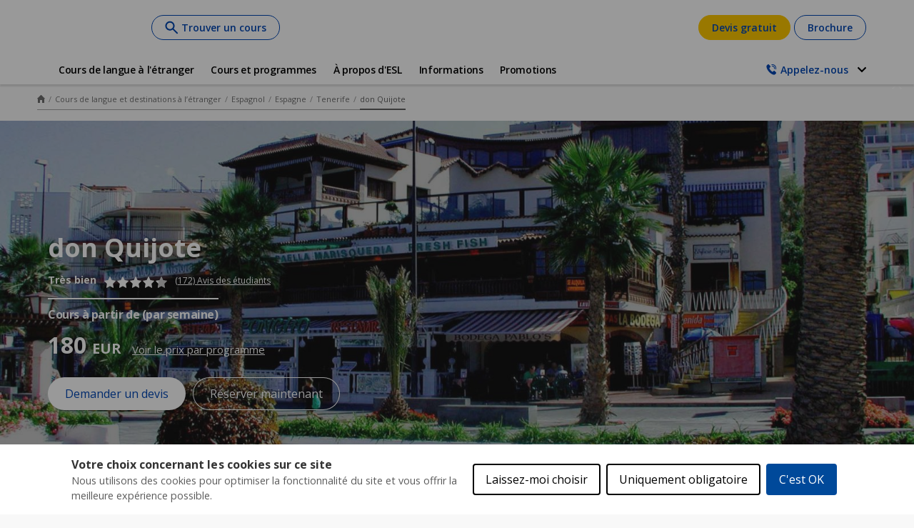

--- FILE ---
content_type: text/html;charset=UTF-8
request_url: https://www.esl.fr/fr/sejours-linguistiques/espagnol/espagne/tenerife/don-quijote
body_size: 54964
content:
<!DOCTYPE html><html lang="fr" dir="ltr" prefix="og: https://ogp.me/ns#" class=" js" data-once="kaplan_core_datalayer cookieControlWidget"><head><script>(function(w,i,g){w[g]=w[g]||[];if(typeof w[g].push=='function')w[g].push(i)})
(window,'GTM-KK54S5','google_tags_first_party');</script><script>(function(w,d,s,l){w[l]=w[l]||[];(function(){w[l].push(arguments);})('set', 'developer_id.dY2E1Nz', true);
		var f=d.getElementsByTagName(s)[0],
		j=d.createElement(s);j.async=true;j.src='/analyticsKaplan2025/';
		f.parentNode.insertBefore(j,f);
		})(window,document,'script','dataLayer');</script>
  <meta charset="utf-8">

<meta name="description" content="Située à Tenerife, notre école de langue Espagnol Don Quijote offre toute l'année des cours de/d'Espagnol - Espagne d'excellente qualité, pour étudiants du monde entier.">
<meta name="robots" content="index, follow">
<link rel="canonical" href="https://www.esl.fr/fr/sejours-linguistiques/espagnol/espagne/tenerife/don-quijote">
<meta property="og:type" content="school">
<meta property="og:url" content="https://www.esl.fr/fr/sejours-linguistiques/espagnol/espagne/tenerife/don-quijote">
<meta property="og:title" content="Ecole de langue Tenerife - Don Quijote, cours de/d'Espagnol Espagne - ESL séjours linguistiques | ESL">
<meta property="og:description" content="Située à Tenerife, notre école de langue Espagnol Don Quijote offre toute l'année des cours de/d'Espagnol - Espagne d'excellente qualité, pour étudiants du monde entier.">
<meta property="og:image" content="https://www.esl.fr/sites/default/files/school/hero/esl-spanish-spain-tenerife-don-quijote-hero.jpg">
<meta name="twitter:card" content="summary">
<meta name="twitter:description" content="C’est dans un bâtiment typique des îles Canaries que vous apprendrez l’espagnol. L’école de langue Don Quijote à Tenerife se situe dans un environnement calme, à deux pas des magnifiques plages et des centres de loisirs. On y compte 7 salles de classe lumineuses, une salle multimédia, un salon avec TV, des instruments de musique et une collection de livres et vidéos. Le patio de l’école vous permettra de vous détendre pendant les pauses et vous retrouver avec vos nouveaux amis venus du monde entier.">
<meta name="twitter:title" content="don Quijote">
<meta name="twitter:image" content="https://www.esl.fr/sites/default/files/school/hero/esl-spanish-spain-tenerife-don-quijote-hero.jpg">
<meta name="MobileOptimized" content="width">
<meta name="HandheldFriendly" content="true">
<meta name="viewport" content="width=device-width, initial-scale=1.0">
<link rel="alternate" hreflang="x-default" href="https://www.esl-languages.com/en/courses-abroad/spanish/spain/tenerife/don-quijote">
<script type="application/ld+json">{
    "@context": "https://schema.org",
    "@graph": [
        {
            "@type": "School",
            "additionalType": "LocalBusiness",
            "@id": "don-quijote",
            "name": "ESL - don Quijote",
            "description": "C’est dans un bâtiment typique des îles Canaries que vous apprendrez l’espagnol. L’école de langue Don Quijote à Tenerife se situe dans un environnement calme, à deux pas des magnifiques plages et des centres de loisirs. On y compte 7 salles de classe lumineuses, une salle multimédia, un salon avec TV, des instruments de musique et une collection de livres et vidéos. Le patio de l’école vous permettra de vous détendre pendant les pauses et vous retrouver avec vos nouveaux amis venus du monde entier.",
            "image": {
                "@type": "ImageObject",
                "url": "https://www.esl.fr/sites/default/files/styles/hero_banner/public/school/hero/esl-spanish-spain-tenerife-don-quijote-hero.jpg?itok=j7dp6SIy",
                "width": "1280",
                "height": "720"
            }
        },
        {
            "@type": "WebPage",
            "@id": "don-quijote",
            "description": "C’est dans un bâtiment typique des îles Canaries que vous apprendrez l’espagnol. L’école de langue Don Quijote à Tenerife se situe dans un environnement calme, à deux pas des magnifiques plages et des centres de loisirs. On y compte 7 salles de classe lumineuses, une salle multimédia, un salon avec TV, des instruments de musique et une collection de livres et vidéos. Le patio de l’école vous permettra de vous détendre pendant les pauses et vous retrouver avec vos nouveaux amis venus du monde entier.",
            "breadcrumb": {
                "@type": "BreadcrumbList",
                "itemListElement": [
                    {
                        "@type": "ListItem",
                        "position": 1,
                        "name": "Home",
                        "item": "https://www.esl.fr/fr"
                    },
                    {
                        "@type": "ListItem",
                        "position": 2,
                        "name": "Cours de langue et destinations à l’étranger",
                        "item": "https://www.esl.fr/fr/sejours-linguistiques"
                    },
                    {
                        "@type": "ListItem",
                        "position": 3,
                        "name": "Espagnol",
                        "item": "https://www.esl.fr/fr/sejours-linguistiques/espagnol"
                    },
                    {
                        "@type": "ListItem",
                        "position": 4,
                        "name": "Espagne",
                        "item": "https://www.esl.fr/fr/sejours-linguistiques/espagnol/espagne"
                    },
                    {
                        "@type": "ListItem",
                        "position": 5,
                        "name": "Tenerife",
                        "item": "https://www.esl.fr/fr/sejours-linguistiques/espagnol/espagne/tenerife"
                    },
                    {
                        "@type": "ListItem",
                        "position": 6,
                        "name": "don Quijote",
                        "item": "https://www.esl.fr/fr/sejours-linguistiques/espagnol/espagne/tenerife/don-quijote"
                    }
                ]
            },
            "isAccessibleForFree": "True"
        }
    ]
}</script>
<link rel="preload" as="image" imagesrcset="/sites/default/files/styles/hero_banner/public/school/hero/esl-spanish-spain-tenerife-don-quijote-hero.jpg?itok=j7dp6SIy 1x" media="all and (min-width: 1200px)">
<link rel="preload" as="image" imagesrcset="/sites/default/files/styles/hero_banner_medium/public/school/hero/esl-spanish-spain-tenerife-don-quijote-hero.jpg?itok=KO2z_LvY 1x" media="all and (min-width: 768px) and (max-width: 1199px)">
<link rel="preload" as="image" imagesrcset="/sites/default/files/styles/hero_banner_mobile/public/school/hero/esl-spanish-spain-tenerife-don-quijote-hero.jpg?itok=QazHiu6- 1x" media="all and (min-width: 320px) and (max-width: 767px)">
<script type="application/ld+json">{"@context":"https:\/\/schema.org","@type":"Product","name":"Apprenez Spanish - don Quijote","AggregateRating":{"@type":"AggregateRating","ratingValue":4.3,"reviewCount":172}}</script>
<link rel="preload" href="//cdn.optimizely.com/js/26185250223.js" as="script">
<link rel="preconnect" href="//logx.optimizely.com">
<link rel="icon" href="/themes/custom/esl_theme/favicon.ico" type="image/vnd.microsoft.icon">
<link rel="alternate" hreflang="en" href="https://www.esl-languages.com/en/courses-abroad/spanish/spain/tenerife/don-quijote">
<link rel="alternate" hreflang="en-gb" href="https://www.esl.co.uk/en/study-abroad/spanish/spain/tenerife/don-quijote">
<link rel="alternate" hreflang="de-at" href="https://www.esl-sprachreisen.at/de/sprachkurse/spanisch/spanien/teneriffa/don-quijote">
<link rel="alternate" hreflang="de-ch" href="https://www.esl.ch/de/sprachaufenthalte/spanisch/spanien/teneriffa/don-quijote">
<link rel="alternate" hreflang="de" href="https://www.esl.de/de/sprachreisen/spanisch/spanien/teneriffa/don-quijote">
<link rel="alternate" hreflang="es" href="https://www.esl-idiomas.com/es/cursos-idiomas/espanol/espana/tenerife/don-quijote">
<link rel="alternate" hreflang="fr-be" href="https://www.esl.be/fr/sejours-linguistiques/espagnol/espagne/tenerife/don-quijote">
<link rel="alternate" hreflang="fr-ch" href="https://www.esl.ch/fr/sejours-linguistiques/espagnol/espagne/tenerife/don-quijote">
<link rel="alternate" hreflang="fr" href="https://www.esl.fr/fr/sejours-linguistiques/espagnol/espagne/tenerife/don-quijote">
<link rel="alternate" hreflang="it-ch" href="https://www.esl.ch/it/studiare-estero/spagnolo/spagna/tenerife/don-quijote">
<link rel="alternate" hreflang="it" href="https://www.esl.it/it/viaggi-studio/spagnolo/spagna/tenerife/don-quijote">
<link rel="alternate" hreflang="nl" href="https://www.esl-taalreizen.com/nl/taalcursus/spaans/spanje/tenerife/don-quijote">
<link rel="alternate" hreflang="sv" href="https://www.esl.se/se/sprakresor/spanska/spanien/teneriffa/don-quijote">
<link rel="preconnect" href="https://api-prod.klgintdc.com" crossorigin="anonymous">



  <title>Ecole de langue Tenerife - Don Quijote, cours de/d'Espagnol Espagne - ESL séjours linguistiques | ESL</title>
  <link rel="stylesheet" media="all" href="/sites/default/files/css/css_TnA96fLABbTTZj6YHA-wUpeh1qM_BP0gzFuPMTAqXPA.css?delta=0&amp;language=fr&amp;theme=esl_theme&amp;include=[base64]">
<link rel="stylesheet" media="all" href="/sites/default/files/css/css_XQQC-h8m86vPE0AnzJiMYGc2Dqtnhb2klPw-ZWfidXA.css?delta=1&amp;language=fr&amp;theme=esl_theme&amp;include=[base64]">

  


<style>#ccc{position:fixed;z-index:2147483647;font-family:Arial,sans-serif;font-size:12px;line-height:1.4em}@media (min-width:1024px){#ccc{font-size:16px}}#ccc-icon{position:fixed;bottom:0;width:80px;height:80px;cursor:pointer;z-index:20;padding:0;border:0;background:transparent}#ccc-icon.ccc-icon--left{left:0}#ccc-icon.ccc-icon--right{right:0}#ccc-icon.ccc-icon--dark{fill:#000025}#ccc-icon.ccc-icon--dark #star path{fill:#fff}#ccc-icon.ccc-icon--light{fill:#555}#ccc-icon.ccc-icon--light #star path{fill:#f4f4f4}#ccc-overlay{position:fixed;top:0;bottom:0;left:0;right:0;z-index:1;background:rgba(0,0,0,.4);opacity:1;-webkit-backface-visibility:hidden;backface-visibility:hidden;perspective:0;will-change:opacity;-webkit-animation-name:fade-in;animation-name:fade-in;-webkit-animation-duration:.4s;animation-duration:.4s;-webkit-animation-iteration-count:1;animation-iteration-count:1}#ccc-module{position:fixed;width:100%;height:100%;z-index:2}#ccc-module.ccc-module--slideout{top:0;bottom:0;width:90%;max-width:520px}#ccc-module.ccc-module--slideout.ccc-module--left{left:0;-webkit-animation-name:slide-right;animation-name:slide-right;-webkit-animation-duration:.4s;animation-duration:.4s;-webkit-animation-iteration-count:1;animation-iteration-count:1}#ccc-module.ccc-module--slideout.ccc-module--right{right:0;-webkit-animation-name:slide-left;animation-name:slide-left;-webkit-animation-duration:.4s;animation-duration:.4s;-webkit-animation-iteration-count:1;animation-iteration-count:1}#ccc-content{position:absolute;width:100%;height:100%;overflow-y:auto;padding:24px;box-sizing:border-box}.ccc-content--dark{color:#fff;fill:#fff;background-color:#313147}.ccc-content--light{color:#333;fill:#333;background-color:#f4f4f4}#ccc-close{position:absolute;right:16px;top:16px;cursor:pointer;display:flex;align-items:center;border:0;background-color:transparent;padding:0!important;z-index:10}#ccc-title,.ccc-title{font-size:1.2em;line-height:1.5em;font-weight:700;padding-right:32px;margin:0;text-align:left}#ccc #ccc-recommended-settings{margin-left:0;float:none;clear:both}#ccc h3{margin:0;font-weight:700;padding-right:120px}#ccc h3,#ccc p,.ccc-intro{font-size:1em;line-height:1.5em;text-align:left}#ccc p,.ccc-intro{font-weight:400;margin:1em 0}#ccc hr{height:1px;border:0;margin:24px 0;opacity:.25}#ccc .ccc-svg-element{width:16px;height:16px;display:inline-block;position:relative;top:6px;margin-left:8px}#ccc .ccc-content--dark hr{background-color:#fff}#ccc .ccc-content--dark a,#ccc .ccc-content--dark h2,#ccc .ccc-content--dark h3,#ccc .ccc-content--dark p,#ccc .ccc-content--dark span{color:#fff;fill:#fff}#ccc .ccc-content--light hr{background-color:#333}#ccc .ccc-content--light a,#ccc .ccc-content--light h2,#ccc .ccc-content--light h3,#ccc .ccc-content--light p,#ccc .ccc-content--light span{color:#333;fill:#333}#ccc .optional-cookie{position:relative}.checkbox-toggle{position:absolute;top:-3px;right:0;margin:0}#ccc .checkbox-toggle-input{margin:0;padding:0;display:block;position:absolute;top:0;bottom:0;left:0;right:0;width:100%;height:100%;z-index:1;opacity:0}#ccc .checkbox-toggle--checkbox{border:2px solid #fff;border-radius:4px}#ccc .checkbox-toggle--checkbox .checkbox-toggle-label{display:block;width:24px;height:24px}#ccc .checkbox-toggle--checkbox .checkbox-toggle-off,#ccc .checkbox-toggle--checkbox .checkbox-toggle-on{display:none}#ccc .checkbox-toggle--checkbox .checkbox-toggle-toggle{position:relative;display:block;width:100%;height:100%;border-radius:4px}#ccc .checkbox-toggle--checkbox input:checked~.checkbox-toggle-toggle:after{content:"";position:absolute;left:9px;top:5px;width:5px;height:10px;border:solid #fff;border-width:0 3px 3px 0;transform:rotate(45deg)}#ccc .checkbox-toggle--slider{border-radius:50px;border:4px solid #fff}#ccc .checkbox-toggle--slider .checkbox-toggle-label{display:flex;margin:0;cursor:pointer;z-index:1}#ccc .checkbox-toggle--slider .checkbox-toggle-off,#ccc .checkbox-toggle--slider .checkbox-toggle-on{flex:1;flex-basis:50%;width:50%;min-width:40px;text-align:center;z-index:2;font-size:.75em;font-weight:700;padding:0 6px;white-space:nowrap}#ccc .checkbox-toggle--slider .checkbox-toggle-off{opacity:.65}#ccc .checkbox-toggle--slider .checkbox-toggle-toggle{display:block;width:50%;height:100%;cursor:pointer;position:absolute;top:0;left:0;z-index:3;border-radius:50px;transition:all .4s ease;background-color:#000}#ccc .checkbox-toggle--slider input:checked~.checkbox-toggle-toggle{left:50%}#ccc .checkbox-toggle--slider.checkbox-toggle--dark{background-color:#111125;border-color:#111125}#ccc .checkbox-toggle--checkbox.checkbox-toggle--dark{background-color:#111125;border-color:#fff}#ccc .checkbox-toggle--dark .checkbox-toggle-toggle{background-color:#2f2f5f}#ccc .checkbox-toggle--light{background-color:#555;border-color:#555}#ccc .checkbox-toggle--light .checkbox-toggle-toggle{background-color:#000}#ccc .checkbox-toggle--light .checkbox-toggle-on,#ccc .checkbox-toggle--slider.checkbox-toggle--light .checkbox-toggle-off{color:#fff}#ccc .ccc-alert{border-radius:8px;margin:24px 0;padding:16px}#ccc .ccc-alert-title{display:flex;align-items:center;padding:0}#ccc .ccc-alert-icon{display:inline-block;width:30px;height:30px;margin:0 8px 0 0;flex-shrink:0}#ccc .ccc-alert-break{margin:12px 0}.third-party-cookie-link{display:flex;align-items:center;margin:16px 0}.third-party-cookie-name{font-size:1em;font-weight:700}.third-party-cookie-icon{display:inline-block;width:16px;height:16px;margin-left:16px}#ccc .ccc-content--dark .ccc-alert{color:#fff;fill:#fff;background:#111125}#ccc .ccc-content--dark .third-party-cookie-link{color:#fff;background:#111125}#ccc .ccc-content--light .ccc-alert,#ccc .ccc-content--light .third-party-cookie-link{background:#eaeaea}#ccc .ccc-module--popup{left:0;right:0;top:0;bottom:0;opacity:1;-webkit-animation-name:slide-up;animation-name:slide-up;-webkit-animation-duration:.4s;animation-duration:.4s;-webkit-animation-iteration-count:1;animation-iteration-count:1}#ccc .ccc-module--popup #ccc-content{width:90%;height:90%;max-height:600px;max-width:600px;top:50%;left:50%;transform:translate(-50%,-50%);border-radius:12px}#ccc .ccc-notify-box-dismiss{display:none!important}@media (min-width:600px){#ccc #ccc-notify.ccc-notify__box{opacity:1;-webkit-animation-name:box-slide-up;animation-name:box-slide-up;-webkit-animation-duration:.8s;animation-duration:.8s;-webkit-animation-iteration-count:1;animation-iteration-count:1;width:90%;height:90%;max-height:240px;max-width:480px;top:50%;left:50%;transform:translate(-50%,-50%);border-radius:12px;flex-direction:column;justify-content:space-around;box-sizing:border-box;padding:32px 64px}#ccc .ccc-notify-box-dismiss{display:block!important;position:absolute!important;top:16px!important;right:16px!important}}#ccc #ccc-notify{position:fixed;bottom:0;left:0;right:0;height:auto;min-height:48px;padding:16px;margin:0;border-radius:0;overflow:hidden;z-index:30;display:flex;flex-direction:column;justify-content:space-between;opacity:1;-webkit-animation-name:slide-up;animation-name:slide-up;-webkit-animation-iteration-count:1;animation-iteration-count:1}#ccc #ccc-notify,#ccc #ccc-notify.ccc-notify__top{-webkit-animation-duration:.4s;animation-duration:.4s}#ccc #ccc-notify.ccc-notify__top{top:0;bottom:auto;-webkit-animation-name:slide-down;animation-name:slide-down;-webkit-animation-iteration-count:1;animation-iteration-count:1}#ccc #ccc-notify h3{padding:0}#ccc #ccc-notify p{margin:0;opacity:.8;font-size:.9em}#ccc .ccc-notify-buttons{position:relative;margin-top:16px;padding-right:24px}#ccc .ccc-notify-button{border:2px solid;border-radius:4px;padding:8px 16px!important;font-size:1em;margin:4px 8px 4px 0;font-weight:400;line-height:1.5em;background:transparent;cursor:pointer}#ccc #ccc-notify-dismiss{cursor:pointer;position:absolute;top:-4px;right:0;width:24px;height:24px;display:inline-flex;padding:0!important;border:0;background-color:transparent}@media (min-width:400px){#ccc #ccc-notify-dismiss{position:relative;right:auto}#ccc .ccc-notify-buttons{padding-right:0}}@media (min-width:600px){#ccc #ccc-notify{font-size:12px;flex-direction:row;align-items:center}#ccc .ccc-notify-buttons{margin-top:0;white-space:nowrap;flex-shrink:0}}@media (min-width:1200px){#ccc #ccc-notify{z-index:10;font-size:16px;padding:16px 100px}}#ccc .ccc-content--dark #ccc-notify,#ccc .ccc-content--dark #ccc-notify span{color:#fff;fill:#fff;background-color:#313147}#ccc .ccc-content--dark .ccc-notify-button,#ccc .ccc-content--dark .ccc-notify-button span{color:#fff;border-color:#fff}#ccc .ccc-content--dark .ccc-button-solid,#ccc .ccc-content--dark .ccc-button-solid span{color:#111125;background:#fff;font-weight:700}.ccc-notify-link{border:0!important;text-decoration:underline}#ccc .ccc-content--light #ccc-notify,#ccc .ccc-content--light #ccc-notify span{color:#000;fill:#000;background:#f4f4f4}#ccc .ccc-content--light .ccc-notify-button,#ccc .ccc-content--light .ccc-notify-button span{color:#000;border-color:#000}#ccc .ccc-content--light .ccc-button-solid,#ccc .ccc-content--light .ccc-button-solid span{color:#fff;background:#000;font-weight:700}.ccc-info-link{font-size:.8em;font-weight:700;text-decoration:none}.ccc-info-link .svg-element{width:14px;height:14px;margin-left:6px}#ccc .ccc-module--slideout .ccc-info{height:100px}#ccc[popup] .ccc-info{height:40px}@media print{#ccc{display:none!important}}#ccc-close-label{display:block;font-size:16px}#ccc .ccc-panel--indent #ccc-title{padding-right:180px}#ccc-close.ccc-close--labelled{top:0;right:0;padding:8px!important}#ccc-content.ccc-content--light #ccc-close.ccc-close--labelled{background-color:#eaeaea}#ccc-content.ccc-content--dark #ccc-close.ccc-close--labelled{background-color:#111125}#ccc-end{margin:16px 0 32px}#ccc-dismiss-button{display:block}#ccc .ccc-content--highlight .ccc-link.ccc-tabbable:focus{padding:8px;filter:invert(100%)}#ccc .ccc-content--highlight.ccc-content--light .ccc-link.ccc-tabbable:focus{border-color:#eaeaea!important;background-color:#eaeaea!important}#ccc .ccc-content--highlight.ccc-content--dark .ccc-link.ccc-tabbable:focus{border-color:#111125!important;background-color:#111125!important}#ccc .ccc-content--highlight #ccc-close:focus,#ccc .ccc-content--highlight .ccc-button-solid:focus,#ccc .ccc-content--highlight .checkbox-toggle-input:focus~.checkbox-toggle-toggle,#ccc .ccc-content--highlight .third-party-cookie-link:focus{filter:invert(100%)}#ccc .ccc-content--highlight.ccc-content--light .ccc-tabbable:focus{box-shadow:0 4px 8px 0 hsla(0,0%,100%,.2),0 6px 20px 0 hsla(0,0%,100%,.2)}#ccc .ccc-content--highlight.ccc-content--dark .ccc-tabbable:focus{box-shadow:0 4px 8px 0 rgba(0,0,0,.2),0 6px 20px 0 rgba(0,0,0,.2)}#ccc .checkbox-toggle:focus-within{outline:auto}#ccc #ccc-icon.ccc-icon--no-outline,#ccc .ccc-content--no-outline *,#ccc .ccc-content--no-outline .ccc-tabbable{outline:none}#ccc .ccc-content--highlight .ccc-tabbable:active,#ccc .ccc-content--highlight .ccc-tabbable:hover,#ccc .ccc-icon--highlight:active,#ccc .ccc-icon--highlight:hover{box-shadow:none!important;filter:none!important}.ccc-panel{position:absolute;top:24px;left:24px;right:24px}.ccc-panel.hidden{opacity:0;height:0;overflow:hidden}.ccc-panel.visible{opacity:1;height:auto;transition:opacity .4s}#ccc .iab-vendor,#ccc .optional-vendor{margin:0 0 8px}#ccc .optional-vendor{font-size:.875em}#ccc .optional-vendor-heading{font-weight:700;padding-left:24px;text-decoration:underline}#ccc .ccc-vendor-reveal{background:transparent;display:flex;align-items:center;border:1px dotted;font-size:.875em;opacity:.5;transition:opacity .4s}#ccc .ccc-vendor-reveal:focus,#ccc .ccc-vendor-reveal:hover{opacity:1}#ccc .ccc-legal-description{margin-top:1rem}#ccc .ccc-vendor-reveal svg{width:16px;height:16px;margin-left:8px}#ccc .optional-vendor-warning{display:flex;align-items:center}#ccc .optional-vendor-warning svg{width:16px;height:16px;margin-right:8px}#ccc .optional-vendor-content{padding-left:24px}#ccc .iab-vendor-heading{font-size:.875em;font-weight:400;text-decoration:underline}#ccc .cmp-button-holder{font-size:.75em;display:flex;justify-content:space-between}#ccc .cmp-back{opacity:.5;transition:opacity .4s}#ccc .cmp-back:hover{opacity:1}.ccc-sr-only{position:absolute;width:1px;height:1px;padding:0;margin:-1px;overflow:hidden;clip:rect(0,0,0,0);border:0}@-webkit-keyframes fade-in{0%{opacity:0}to{opacity:1}}@keyframes fade-in{0%{opacity:0}to{opacity:1}}@-webkit-keyframes slide-right{0%{transform:translate3d(-100%,0,0)}to{transform:translateZ(0)}}@keyframes slide-right{0%{transform:translate3d(-100%,0,0)}to{transform:translateZ(0)}}@-webkit-keyframes slide-left{0%{transform:translate3d(100%,0,0)}to{transform:translateZ(0)}}@keyframes slide-left{0%{transform:translate3d(100%,0,0)}to{transform:translateZ(0)}}@-webkit-keyframes slide-up{0%{transform:translate3d(0,100%,0)}to{transform:translateZ(0)}}@keyframes slide-up{0%{transform:translate3d(0,100%,0)}to{transform:translateZ(0)}}@-webkit-keyframes box-slide-up{0%{transform:translate3d(-50%,100%,0)}to{transform:translate3d(-50%,-50%,0)}}@keyframes box-slide-up{0%{transform:translate3d(-50%,100%,0)}to{transform:translate3d(-50%,-50%,0)}}@-webkit-keyframes slide-down{0%{transform:translate3d(0,-100%,0)}to{transform:translateZ(0)}}@keyframes slide-down{0%{transform:translate3d(0,-100%,0)}to{transform:translateZ(0)}}#ccc .iab-object{position:relative;height:48px;width:98%}#ccc .iab-object.iab-object--vendor{width:85%}#ccc .iab-object .checkbox-toggle{top:4px;left:0;right:auto}#ccc .iab-object .checkbox-toggle-label{width:18px;height:18px}#ccc .iab-object .checkbox-toggle--checkbox input:checked~.checkbox-toggle-toggle:after{left:7px;top:3px;width:3px;height:8px;border-width:0 2px 2px 0}#ccc .iab-object-label{display:block;margin-left:32px;font-size:.75em}#ccc .vendor-details{font-size:.75rem;margin-bottom:16px}#ccc .vendor-details h4{margin:.5rem 0}#ccc .ccc-title.ccc-title--iab{margin-bottom:1rem}#ccc .iab-header-toggle{display:flex;align-items:center;margin-bottom:1rem}#ccc .iab-header-toggle .ccc-title{margin:0 0 0 16px}#ccc .iab-header-toggle .ccc-vendor-reveal svg{margin:0}#ccc .iab-vendor-toggle .checkbox-toggle{top:auto}#ccc .iab-vendor-toggle h3{padding-right:180px}#ccc .iab-disclosure-load{display:flex;align-items:center}#ccc .iab-disclosure-load button{margin-right:12px}#ccc .iab-disclosure-load a{text-decoration:none}#ccc .iab-disclosure-load a>span{position:relative;top:-2px}#ccc .iab-disclosure-load a>.ccc-svg-element{top:4px}#ccc .iab-disclosure-table{width:100%;margin:2em 0;border-collapse:collapse}#ccc .iab-disclosure-table td,#ccc .iab-disclosure-table th{border:1px solid}#ccc .iab-disclosure-table thead td{border:none}#ccc .ccc-content--dark td,#ccc .ccc-content--dark th{border-color:#fff}#ccc .iab-disclosure-table dl{display:grid;grid-template:auto/1fr 1fr;width:150px}#ccc .iab-disclosure-table ul{list-style:none}#ccc .iab-disclosure-table dl,#ccc .iab-disclosure-table ul{margin:0;padding:0}#ccc .iab-disclosure-table dd,#ccc .iab-disclosure-table dt,#ccc .iab-disclosure-table li{margin:0;padding:.3em .5em;border-bottom:1px solid rgba(0,0,0,.1)}#ccc .ccc-content--dark .iab-disclosure-table dd,#ccc .ccc-content--dark .iab-disclosure-table dt,#ccc .ccc-content--dark .iab-disclosure-table li{border-bottom:1px solid hsla(0,0%,100%,.1)}#ccc .ccc-content--dark .iab-disclosure-table li:last-child{border:none}#ccc .iab-disclosure-table td,#ccc .iab-disclosure-table th{vertical-align:top;padding:1em}#ccc .iab-disclosure-table tr:nth-child(2n){background:rgba(0,0,0,.1)}</style><style>#ccc, #ccc button {font-family: "open sans", arial !important;}#ccc #ccc-content, #ccc #ccc-notify { background-color: #ffffff !important;}#ccc #ccc-notify, #ccc #ccc-notify h3, #ccc #ccc-notify p, #ccc #ccc-notify p span, #ccc #ccc-notify a, #ccc #ccc-notify a span, #ccc-notify button span, #ccc-notify span {color:  !important; fill:  !important;}#ccc, #ccc p, #ccc .third-party-cookie-link { font-size: em !important;}#ccc #ccc-title { font-size: em !important;}#ccc .checkbox-toggle-toggle { background-color: #ffffff !important;}#ccc .checkbox-toggle { background-color: #00499a !important; border-color: #00499a !important;}#ccc .ccc-notify-button.ccc-accept-button, #ccc .ccc-notify-button.ccc-accept-button span, #ccc .ccc-notify-button.ccc-close-button, #ccc .ccc-notify-button.ccc-close-button span { color: #ffffff !important;}#ccc .ccc-notify-button.ccc-accept-button, #ccc .ccc-notify-button.ccc-accept-button span, #ccc .ccc-notify-button.ccc-close-button, #ccc .ccc-notify-button.ccc-close-button span { background-color: #00499a !important; border-color: #00499a !important;}#ccc .ccc-notify-button.ccc-reject-button, #ccc .ccc-notify-button.ccc-reject-button span { color: #000000 !important;}#ccc .ccc-notify-button.ccc-reject-button, #ccc .ccc-notify-button.ccc-reject-button span { background-color:  !important; border-color:  !important;}#ccc #ccc-content #ccc-dismiss-button, #ccc #ccc-content #ccc-dismiss-button span { color:  !important;}#ccc #ccc-content #ccc-dismiss-button, #ccc #ccc-content #ccc-dismiss-button span { background-color:  !important; border-color:  !important;}</style><style type="text/css"></style><style>.markdown-content[_ngcontent-ng-c1746131887]   p[_ngcontent-ng-c1746131887]{font-size:var(--font-size-small, 13px);margin:0}  .p-datepicker{border-radius:5px}@media (width < 768px){  .p-datepicker{width:90vw}}  .p-datepicker .calendar__header{display:grid;grid-template-columns:4fr 1fr;column-gap:.5rem}@media (width > 414px){  .p-datepicker .calendar__header{column-gap:1rem}}@media (min-width: 768px){  .p-datepicker .calendar__header{grid-template-columns:3fr 1fr}}  .p-datepicker .calendar__header__date-selectors{display:grid;grid-template-columns:1fr 1fr;column-gap:.25rem}@media (width > 414px){  .p-datepicker .calendar__header__date-selectors{column-gap:.5rem}}  .p-datepicker .calendar__header__date-selectors__month .p-dropdown,   .p-datepicker .calendar__header__date-selectors__year .p-dropdown{width:100%}@media (min-width: 768px){  .p-datepicker .calendar__header__date-selectors__month .p-dropdown{width:8.5rem}}@media (min-width: 768px){  .p-datepicker .calendar__header__date-selectors__year .p-dropdown{width:6rem}}  .p-datepicker .calendar__header__date-selectors .p-dropdown{border-color:var(--color-grey-3, #dddddd);border-radius:5px}  .p-datepicker .calendar__header__date-selectors .p-dropdown .p-inputtext,   .p-datepicker .calendar__header__date-selectors .p-dropdown .p-inputtext:focus,   .p-datepicker .calendar__header__date-selectors .p-dropdown .p-inputtext:enabled:hover{padding:10px}  .p-datepicker .calendar__header__date-selectors .p-dropdown:not(.p-disabled).p-focus{box-shadow:none}  .p-datepicker .calendar__header__date-selectors .p-dropdown-panel{box-shadow:0 4px 4px #00000040;border-radius:5px;border:none;margin-top:3px}  .p-datepicker .calendar__header__date-selectors .p-dropdown-items-wrapper{padding:10px}  .p-datepicker .calendar__header__date-selectors .p-dropdown .p-dropdown-label,   .p-datepicker .calendar__header__date-selectors .p-dropdown-panel .p-dropdown-items .p-dropdown-item{font-size:var(--font-size-normal, 14px);font-weight:var(--font-weight-semibold, 600)}  .p-datepicker .calendar__header__date-selectors .p-dropdown-panel .p-dropdown-items .p-dropdown-item{padding-top:3px;padding-bottom:3px;line-height:1.5em;border:2px solid transparent}  .p-datepicker .calendar__header__date-selectors .p-dropdown-panel .p-dropdown-items .p-dropdown-item.p-highlight,   .p-datepicker .calendar__header__date-selectors .p-dropdown-panel .p-dropdown-items .p-dropdown-item:not(.p-highlight):not(.p-disabled):hover{border-radius:8px}  .p-datepicker .calendar__header__date-selectors .p-dropdown-panel .p-dropdown-items .p-dropdown-item.p-highlight{color:#fff;background-color:var(--color-calendar-primary, )}  .p-datepicker .calendar__header__date-selectors .p-dropdown-panel .p-dropdown-items .p-dropdown-item:not(.p-highlight):not(.p-disabled):hover{background-color:inherit;border-color:var(--color-calendar-primary, )}  .p-datepicker .calendar__header__date-selectors .p-dropdown-trigger{color:var(--color-grey-8, #404040)}  .p-datepicker .calendar__header__date-selectors .p-dropdown-trigger-icon.pi.pi-chevron-down{font-size:var(--font-size-smallxs, 12px)}  .p-datepicker .calendar__header__navigation-buttons{display:flex;align-items:center;justify-content:flex-end;column-gap:.25rem;padding-right:.5rem}@media (width > 414px){  .p-datepicker .calendar__header__navigation-buttons{column-gap:.5rem}}  .p-datepicker .calendar__header__navigation-buttons :dir(rtl) .p-button.p-button-icon-only .pi{transform:rotate(180deg)}  .p-datepicker .calendar__header__navigation-buttons .p-button:focus{box-shadow:0 0 0 .1rem var(--color-calendar-primary, )}  .p-datepicker .calendar__header__navigation-buttons .p-button.p-button-icon-only{color:var(--color-grey-2, #eeeeee);width:var(--icon-size-s, 30px)}  .p-datepicker .calendar__header__navigation-buttons .p-button.p-button-icon-only .pi{color:var(--color-grey-7, #606060)}  .p-datepicker .calendar__header__navigation-buttons .p-button.p-button-icon-only.p-button-rounded{height:var(--icon-size-s, 30px)}  .p-datepicker .calendar__header__navigation-buttons .p-button.p-button-outlined:enabled:hover,   .p-datepicker .calendar__header__navigation-buttons .p-button.p-button-outlined:enabled:active{background:transparent}  .p-datepicker .calendar__footer{padding-top:10px;border-top:1px solid var(--color-grey-3, #dddddd);font-size:var(--font-size-small, 13px)}  .p-datepicker .calendar__footer__disclaimer{padding-top:5px}@media (min-width: 768px){  .p-datepicker .calendar__footer{font-size:var(--font-size-normal, 14px)}}  .p-datepicker .p-datepicker-header{display:none}@media (max-width: 320px){  .p-datepicker{padding:12px 10px}}@media (max-width: 768px){  .p-datepicker:before,   .p-datepicker:after{display:none}}  .p-datepicker table thead tr{border-bottom:1px solid var(--color-grey-3, #dddddd)}  .p-datepicker table th>span{color:var(--color-grey-7, #606060)}  .p-datepicker table th>span,   .p-datepicker table td>span{font-weight:var(--font-weight-regular, 400);font-size:var(--font-size-smallxs, 12px)}  .p-datepicker table td>span{width:32px;height:32px;border-radius:32px;line-height:32px;padding-top:0;padding-bottom:0;text-align:center;color:var(--color-grey-9, #202020);opacity:1}@media (width < 768px){  .p-datepicker table td>span{width:40px;height:40px;border-radius:40px;line-height:40px}}  .p-datepicker table td>span.p-disabled{opacity:.3}  .p-datepicker table td>span.p-highlight{color:var(--color-calendar-day-active, );background-color:var(--color-calendar-day-active-bg, )}  .p-datepicker table td.p-datepicker-today>a,   .p-datepicker table td.p-datepicker-today>span{opacity:1;font-weight:var(--font-weight-extrabold, 900);font-family:sans-serif;font-size:var(--font-size-small, 13px)}  .p-datepicker.p-datepicker-multiple-month .p-datepicker-group{padding-top:0;padding-bottom:0}  .p-datepicker:not(.p-datepicker-multiple-month) .p-datepicker-group{padding:0}  .p-datepicker:not(.p-disabled) table td span:not(.p-highlight):not(.p-disabled){background-color:#eee}  .p-datepicker:not(.p-disabled) table td span:not(.p-highlight):not(.p-disabled):hover{background-color:#eee;border:2px solid var(--color-calendar-primary, )}  .p-datepicker td span:focus,   .p-datepicker:not(.p-disabled) table td span:not(.p-highlight):not(.p-disabled):focus{box-shadow:none}.school-summary[_ngcontent-ng-c1746131887]{display:flex;flex-direction:column;color:#fff}.school-summary__school-location[_ngcontent-ng-c1746131887]{margin-bottom:10px;font-size:var(--font-size-normal2xl, 16px);font-weight:var(--font-weight-bold, 700)}@media (min-width: 768px){.school-summary__school-location[_ngcontent-ng-c1746131887]{font-size:var(--font-size-large, 18px)}}.school-summary__school-title[_ngcontent-ng-c1746131887]{margin-bottom:15px;font-size:var(--font-size-large3xl, 28px);font-weight:var(--font-weight-bold, 700)}@media (min-width: 768px){.school-summary__school-title[_ngcontent-ng-c1746131887]{font-size:36px}}.school-summary__school-summary[_ngcontent-ng-c1746131887]{display:none}@media (min-width: 768px){.school-summary__school-summary[_ngcontent-ng-c1746131887]{margin-bottom:15px;display:block}}.school-summary__overall-label[_ngcontent-ng-c1746131887]{font-weight:var(--font-weight-bold, 700);font-size:var(--font-size-normal, 14px)}.school-summary[_ngcontent-ng-c1746131887]   .school-summary__stars[_ngcontent-ng-c1746131887]{margin:0 10px;vertical-align:middle}.school-summary__reviews-count-text[_ngcontent-ng-c1746131887]{color:#fff;font-size:var(--font-size-smallxs, 12px);text-decoration:underline}.school-summary__reviews-count-text[_ngcontent-ng-c1746131887]:hover{color:#fff!important;text-decoration:none}.school-summary__price-from[_ngcontent-ng-c1746131887]{width:auto;display:inline-block;padding-top:10px;margin-bottom:10px;border-top:2px solid #ffffff;font-size:var(--font-size-normal, 14px);font-weight:var(--font-weight-bold, 700);letter-spacing:-.4px}@media (min-width: 768px){.school-summary__price-from[_ngcontent-ng-c1746131887]{font-size:var(--font-size-normal2xl, 16px)}}.school-summary__price-per-week[_ngcontent-ng-c1746131887]{font-size:var(--font-size-smallxs, 12px)}@media (min-width: 768px){.school-summary__price-per-week[_ngcontent-ng-c1746131887]{font-size:inherit;text-transform:none}}.school-summary__price-details[_ngcontent-ng-c1746131887]{font-size:var(--font-size-large, 18px);font-weight:var(--font-weight-bold, 700)}@media (min-width: 768px){.school-summary__price-details[_ngcontent-ng-c1746131887]{font-size:var(--font-size-largexl, 20px)}}@media (max-width: 768px){.school-summary__price-main[_ngcontent-ng-c1746131887]{font-size:var(--font-size-large3xl, 28px)}}.school-summary__price-integer[_ngcontent-ng-c1746131887]{font-size:var(--font-size-large3xl, 28px)}@media (min-width: 768px){.school-summary__price-integer[_ngcontent-ng-c1746131887]{font-size:var(--font-size-large4xl, 32px)}}.school-summary__price-separation[_ngcontent-ng-c1746131887]{margin:0 10px}.school-summary__price-course-link[_ngcontent-ng-c1746131887]{display:none;margin-left:10px;font-size:var(--font-size-normalxl, 15px);font-weight:var(--font-weight-regular, 400);color:#fff;text-decoration:underline}@media (min-width: 768px){.school-summary__price-course-link[_ngcontent-ng-c1746131887]{display:inline-block}}.school-summary__price-course-link[_ngcontent-ng-c1746131887]:hover{color:#fff!important;text-decoration:none}</style><style>[_nghost-ng-c2472819124]   .cap-main__headline[_ngcontent-ng-c2472819124]{font-size:var(--font-size-large4xl, 32px);margin-bottom:12px}@media (min-width: 992px){[_nghost-ng-c2472819124]   .cap-main__headline[_ngcontent-ng-c2472819124]{font-size:var(--font-size-large7xl, 46px)}}[_nghost-ng-c2472819124]   .cap-main__cap-info[_ngcontent-ng-c2472819124]{font-size:var(--font-size-normal, 14px);padding:0 0 20px}@media (min-width: 992px){[_nghost-ng-c2472819124]   .cap-main__cap-info[_ngcontent-ng-c2472819124]{font-size:var(--font-size-normal2xl, 16px);padding:20px 0 30px}}[_nghost-ng-c2472819124]   .cap-main__filter-summary[_ngcontent-ng-c2472819124]{display:grid;grid-template-rows:120px;margin-bottom:10px}@media (min-width: 992px){[_nghost-ng-c2472819124]   .cap-main__filter-summary[_ngcontent-ng-c2472819124]{grid-template-rows:200px;grid-template-columns:1fr 1fr;column-gap:30px;margin-bottom:30px}}[_nghost-ng-c2472819124]   .cap-main__filter-image[_ngcontent-ng-c2472819124]{background-position:50% 50%}[_nghost-ng-c2472819124]   .cap-main__filter-description[_ngcontent-ng-c2472819124]{display:none;color:#000}@media (min-width: 992px){[_nghost-ng-c2472819124]   .cap-main__filter-description[_ngcontent-ng-c2472819124]{display:block;overflow-y:auto}}[_nghost-ng-c2472819124]   .cap-main__filter-image[_ngcontent-ng-c2472819124]{height:120px;background-size:cover}@media (min-width: 992px){[_nghost-ng-c2472819124]   .cap-main__filter-image[_ngcontent-ng-c2472819124]{height:200px}}[_nghost-ng-c2472819124]   .cap-main__filter-headline[_ngcontent-ng-c2472819124]{font-size:var(--font-size-large2xl, 24px);margin:0}[_nghost-ng-c2472819124]   .cap-main__filter-text[_ngcontent-ng-c2472819124]{font-size:var(--font-size-normal, 14px)}[_nghost-ng-c2472819124]   .cap-main__card-list[_ngcontent-ng-c2472819124]{display:flex;flex-wrap:wrap}[_nghost-ng-c2472819124]   .cap-main__card[_ngcontent-ng-c2472819124]{flex-basis:100%;margin-bottom:15px}@media (min-width: 992px){[_nghost-ng-c2472819124]   .cap-main__card[_ngcontent-ng-c2472819124]{flex-basis:calc(50% - 15px);margin-bottom:30px}}@media (min-width: 992px){[_nghost-ng-c2472819124]   .cap-main__card[_ngcontent-ng-c2472819124]:nth-child(odd){margin-right:30px}}[_nghost-ng-c2472819124]   .cap-main__load-more-button[_ngcontent-ng-c2472819124]{display:flex;align-items:center;justify-content:center;width:100%;margin-top:15px;padding:10px;background-color:var(--color-grey-5, #aaaaaa);color:#fff;border:0;border-radius:20px;font-size:var(--font-size-smallxs, 12px);cursor:pointer}[_nghost-ng-c2472819124]   .cap-main__load-more-text[_ngcontent-ng-c2472819124]{margin-right:10px;font-weight:var(--font-weight-semibold, 600);font-size:var(--font-size-normal, 14px)}[_nghost-ng-c2472819124]   .cap-main__filter-sort[_ngcontent-ng-c2472819124]{padding-bottom:30px}[_nghost-ng-c2472819124]   .cap-main__sort[_ngcontent-ng-c2472819124]{margin-left:auto}[_nghost-ng-c2472819124]   .cap-main[_ngcontent-ng-c2472819124]     .p-button{background-color:#fff;padding:10px 12px;font-size:var(--font-size-normal, 14px);margin-inline-end:5px;border:1px solid var(--color-grey-4, #cccccc);color:var(--color-grey-7-darker, #444444)}[_nghost-ng-c2472819124]   .cap-main[_ngcontent-ng-c2472819124]     .p-button:not(:last-child){border:1px solid var(--color-grey-4, #cccccc)}[_nghost-ng-c2472819124]   .cap-main[_ngcontent-ng-c2472819124]     .p-button:not(:first-of-type):not(:last-of-type), [_nghost-ng-c2472819124]   .cap-main[_ngcontent-ng-c2472819124]     .p-button:first-of-type, [_nghost-ng-c2472819124]   .cap-main[_ngcontent-ng-c2472819124]     .p-button:last-of-type{border-radius:20px}[_nghost-ng-c2472819124]   .cap-main[_ngcontent-ng-c2472819124]     .p-button:not(.p-disabled):hover, [_nghost-ng-c2472819124]   .cap-main[_ngcontent-ng-c2472819124]     .p-button.p-highlight{color:var(--color-link, );border-color:var(--color-link, );background-color:#fff}[_nghost-ng-c2472819124]   .cap-main[_ngcontent-ng-c2472819124]     .p-button:focus{box-shadow:none}[_nghost-ng-c2472819124]   .cap-main[_ngcontent-ng-c2472819124]     .p-button.p-highlight .p-button-label{position:relative;font-weight:var(--font-weight-bold, 700);padding-inline-start:20px}[_nghost-ng-c2472819124]   .cap-main[_ngcontent-ng-c2472819124]     .p-button.p-highlight .p-button-label:before{content:"";position:absolute;height:var(--font-size-normal, 14px);width:var(--font-size-normal, 14px);top:3px;left:-2px;mask:url(/assets/images/icons/solid-tick.svg);-webkit-mask-size:contain;mask-size:contain;background-color:var(--color-link, )}</style><style>.markdown-content[_ngcontent-ng-c1809367813]   p[_ngcontent-ng-c1809367813]{font-size:var(--font-size-small, 13px);margin:0}  .p-datepicker{border-radius:5px}@media (width < 768px){  .p-datepicker{width:90vw}}  .p-datepicker .calendar__header{display:grid;grid-template-columns:4fr 1fr;column-gap:.5rem}@media (width > 414px){  .p-datepicker .calendar__header{column-gap:1rem}}@media (min-width: 768px){  .p-datepicker .calendar__header{grid-template-columns:3fr 1fr}}  .p-datepicker .calendar__header__date-selectors{display:grid;grid-template-columns:1fr 1fr;column-gap:.25rem}@media (width > 414px){  .p-datepicker .calendar__header__date-selectors{column-gap:.5rem}}  .p-datepicker .calendar__header__date-selectors__month .p-dropdown,   .p-datepicker .calendar__header__date-selectors__year .p-dropdown{width:100%}@media (min-width: 768px){  .p-datepicker .calendar__header__date-selectors__month .p-dropdown{width:8.5rem}}@media (min-width: 768px){  .p-datepicker .calendar__header__date-selectors__year .p-dropdown{width:6rem}}  .p-datepicker .calendar__header__date-selectors .p-dropdown{border-color:var(--color-grey-3, #dddddd);border-radius:5px}  .p-datepicker .calendar__header__date-selectors .p-dropdown .p-inputtext,   .p-datepicker .calendar__header__date-selectors .p-dropdown .p-inputtext:focus,   .p-datepicker .calendar__header__date-selectors .p-dropdown .p-inputtext:enabled:hover{padding:10px}  .p-datepicker .calendar__header__date-selectors .p-dropdown:not(.p-disabled).p-focus{box-shadow:none}  .p-datepicker .calendar__header__date-selectors .p-dropdown-panel{box-shadow:0 4px 4px #00000040;border-radius:5px;border:none;margin-top:3px}  .p-datepicker .calendar__header__date-selectors .p-dropdown-items-wrapper{padding:10px}  .p-datepicker .calendar__header__date-selectors .p-dropdown .p-dropdown-label,   .p-datepicker .calendar__header__date-selectors .p-dropdown-panel .p-dropdown-items .p-dropdown-item{font-size:var(--font-size-normal, 14px);font-weight:var(--font-weight-semibold, 600)}  .p-datepicker .calendar__header__date-selectors .p-dropdown-panel .p-dropdown-items .p-dropdown-item{padding-top:3px;padding-bottom:3px;line-height:1.5em;border:2px solid transparent}  .p-datepicker .calendar__header__date-selectors .p-dropdown-panel .p-dropdown-items .p-dropdown-item.p-highlight,   .p-datepicker .calendar__header__date-selectors .p-dropdown-panel .p-dropdown-items .p-dropdown-item:not(.p-highlight):not(.p-disabled):hover{border-radius:8px}  .p-datepicker .calendar__header__date-selectors .p-dropdown-panel .p-dropdown-items .p-dropdown-item.p-highlight{color:#fff;background-color:var(--color-calendar-primary, )}  .p-datepicker .calendar__header__date-selectors .p-dropdown-panel .p-dropdown-items .p-dropdown-item:not(.p-highlight):not(.p-disabled):hover{background-color:inherit;border-color:var(--color-calendar-primary, )}  .p-datepicker .calendar__header__date-selectors .p-dropdown-trigger{color:var(--color-grey-8, #404040)}  .p-datepicker .calendar__header__date-selectors .p-dropdown-trigger-icon.pi.pi-chevron-down{font-size:var(--font-size-smallxs, 12px)}  .p-datepicker .calendar__header__navigation-buttons{display:flex;align-items:center;justify-content:flex-end;column-gap:.25rem;padding-right:.5rem}@media (width > 414px){  .p-datepicker .calendar__header__navigation-buttons{column-gap:.5rem}}  .p-datepicker .calendar__header__navigation-buttons :dir(rtl) .p-button.p-button-icon-only .pi{transform:rotate(180deg)}  .p-datepicker .calendar__header__navigation-buttons .p-button:focus{box-shadow:0 0 0 .1rem var(--color-calendar-primary, )}  .p-datepicker .calendar__header__navigation-buttons .p-button.p-button-icon-only{color:var(--color-grey-2, #eeeeee);width:var(--icon-size-s, 30px)}  .p-datepicker .calendar__header__navigation-buttons .p-button.p-button-icon-only .pi{color:var(--color-grey-7, #606060)}  .p-datepicker .calendar__header__navigation-buttons .p-button.p-button-icon-only.p-button-rounded{height:var(--icon-size-s, 30px)}  .p-datepicker .calendar__header__navigation-buttons .p-button.p-button-outlined:enabled:hover,   .p-datepicker .calendar__header__navigation-buttons .p-button.p-button-outlined:enabled:active{background:transparent}  .p-datepicker .calendar__footer{padding-top:10px;border-top:1px solid var(--color-grey-3, #dddddd);font-size:var(--font-size-small, 13px)}  .p-datepicker .calendar__footer__disclaimer{padding-top:5px}@media (min-width: 768px){  .p-datepicker .calendar__footer{font-size:var(--font-size-normal, 14px)}}  .p-datepicker .p-datepicker-header{display:none}@media (max-width: 320px){  .p-datepicker{padding:12px 10px}}@media (max-width: 768px){  .p-datepicker:before,   .p-datepicker:after{display:none}}  .p-datepicker table thead tr{border-bottom:1px solid var(--color-grey-3, #dddddd)}  .p-datepicker table th>span{color:var(--color-grey-7, #606060)}  .p-datepicker table th>span,   .p-datepicker table td>span{font-weight:var(--font-weight-regular, 400);font-size:var(--font-size-smallxs, 12px)}  .p-datepicker table td>span{width:32px;height:32px;border-radius:32px;line-height:32px;padding-top:0;padding-bottom:0;text-align:center;color:var(--color-grey-9, #202020);opacity:1}@media (width < 768px){  .p-datepicker table td>span{width:40px;height:40px;border-radius:40px;line-height:40px}}  .p-datepicker table td>span.p-disabled{opacity:.3}  .p-datepicker table td>span.p-highlight{color:var(--color-calendar-day-active, );background-color:var(--color-calendar-day-active-bg, )}  .p-datepicker table td.p-datepicker-today>a,   .p-datepicker table td.p-datepicker-today>span{opacity:1;font-weight:var(--font-weight-extrabold, 900);font-family:sans-serif;font-size:var(--font-size-small, 13px)}  .p-datepicker.p-datepicker-multiple-month .p-datepicker-group{padding-top:0;padding-bottom:0}  .p-datepicker:not(.p-datepicker-multiple-month) .p-datepicker-group{padding:0}  .p-datepicker:not(.p-disabled) table td span:not(.p-highlight):not(.p-disabled){background-color:#eee}  .p-datepicker:not(.p-disabled) table td span:not(.p-highlight):not(.p-disabled):hover{background-color:#eee;border:2px solid var(--color-calendar-primary, )}  .p-datepicker td span:focus,   .p-datepicker:not(.p-disabled) table td span:not(.p-highlight):not(.p-disabled):focus{box-shadow:none}.promotions-list[_ngcontent-ng-c1809367813]{display:flex;flex-direction:column}@media (min-width: 768px){.promotions-list[_ngcontent-ng-c1809367813]{flex-direction:row}}.promotions-list__cards-container[_ngcontent-ng-c1809367813]{min-height:100px;max-width:1146px;margin:50px auto}@media (min-width: 768px){.promotions-list__cards-container[_ngcontent-ng-c1809367813]{margin:80px auto}}.promotions-list__paginator-container[_ngcontent-ng-c1809367813]{padding-top:30px;display:flex;justify-content:center}</style><style>.markdown-content[_ngcontent-ng-c2071820883]   p[_ngcontent-ng-c2071820883]{font-size:var(--font-size-small, 13px);margin:0}  .p-datepicker{border-radius:5px}@media (width < 768px){  .p-datepicker{width:90vw}}  .p-datepicker .calendar__header{display:grid;grid-template-columns:4fr 1fr;column-gap:.5rem}@media (width > 414px){  .p-datepicker .calendar__header{column-gap:1rem}}@media (min-width: 768px){  .p-datepicker .calendar__header{grid-template-columns:3fr 1fr}}  .p-datepicker .calendar__header__date-selectors{display:grid;grid-template-columns:1fr 1fr;column-gap:.25rem}@media (width > 414px){  .p-datepicker .calendar__header__date-selectors{column-gap:.5rem}}  .p-datepicker .calendar__header__date-selectors__month .p-dropdown,   .p-datepicker .calendar__header__date-selectors__year .p-dropdown{width:100%}@media (min-width: 768px){  .p-datepicker .calendar__header__date-selectors__month .p-dropdown{width:8.5rem}}@media (min-width: 768px){  .p-datepicker .calendar__header__date-selectors__year .p-dropdown{width:6rem}}  .p-datepicker .calendar__header__date-selectors .p-dropdown{border-color:var(--color-grey-3, #dddddd);border-radius:5px}  .p-datepicker .calendar__header__date-selectors .p-dropdown .p-inputtext,   .p-datepicker .calendar__header__date-selectors .p-dropdown .p-inputtext:focus,   .p-datepicker .calendar__header__date-selectors .p-dropdown .p-inputtext:enabled:hover{padding:10px}  .p-datepicker .calendar__header__date-selectors .p-dropdown:not(.p-disabled).p-focus{box-shadow:none}  .p-datepicker .calendar__header__date-selectors .p-dropdown-panel{box-shadow:0 4px 4px #00000040;border-radius:5px;border:none;margin-top:3px}  .p-datepicker .calendar__header__date-selectors .p-dropdown-items-wrapper{padding:10px}  .p-datepicker .calendar__header__date-selectors .p-dropdown .p-dropdown-label,   .p-datepicker .calendar__header__date-selectors .p-dropdown-panel .p-dropdown-items .p-dropdown-item{font-size:var(--font-size-normal, 14px);font-weight:var(--font-weight-semibold, 600)}  .p-datepicker .calendar__header__date-selectors .p-dropdown-panel .p-dropdown-items .p-dropdown-item{padding-top:3px;padding-bottom:3px;line-height:1.5em;border:2px solid transparent}  .p-datepicker .calendar__header__date-selectors .p-dropdown-panel .p-dropdown-items .p-dropdown-item.p-highlight,   .p-datepicker .calendar__header__date-selectors .p-dropdown-panel .p-dropdown-items .p-dropdown-item:not(.p-highlight):not(.p-disabled):hover{border-radius:8px}  .p-datepicker .calendar__header__date-selectors .p-dropdown-panel .p-dropdown-items .p-dropdown-item.p-highlight{color:#fff;background-color:var(--color-calendar-primary, )}  .p-datepicker .calendar__header__date-selectors .p-dropdown-panel .p-dropdown-items .p-dropdown-item:not(.p-highlight):not(.p-disabled):hover{background-color:inherit;border-color:var(--color-calendar-primary, )}  .p-datepicker .calendar__header__date-selectors .p-dropdown-trigger{color:var(--color-grey-8, #404040)}  .p-datepicker .calendar__header__date-selectors .p-dropdown-trigger-icon.pi.pi-chevron-down{font-size:var(--font-size-smallxs, 12px)}  .p-datepicker .calendar__header__navigation-buttons{display:flex;align-items:center;justify-content:flex-end;column-gap:.25rem;padding-right:.5rem}@media (width > 414px){  .p-datepicker .calendar__header__navigation-buttons{column-gap:.5rem}}  .p-datepicker .calendar__header__navigation-buttons :dir(rtl) .p-button.p-button-icon-only .pi{transform:rotate(180deg)}  .p-datepicker .calendar__header__navigation-buttons .p-button:focus{box-shadow:0 0 0 .1rem var(--color-calendar-primary, )}  .p-datepicker .calendar__header__navigation-buttons .p-button.p-button-icon-only{color:var(--color-grey-2, #eeeeee);width:var(--icon-size-s, 30px)}  .p-datepicker .calendar__header__navigation-buttons .p-button.p-button-icon-only .pi{color:var(--color-grey-7, #606060)}  .p-datepicker .calendar__header__navigation-buttons .p-button.p-button-icon-only.p-button-rounded{height:var(--icon-size-s, 30px)}  .p-datepicker .calendar__header__navigation-buttons .p-button.p-button-outlined:enabled:hover,   .p-datepicker .calendar__header__navigation-buttons .p-button.p-button-outlined:enabled:active{background:transparent}  .p-datepicker .calendar__footer{padding-top:10px;border-top:1px solid var(--color-grey-3, #dddddd);font-size:var(--font-size-small, 13px)}  .p-datepicker .calendar__footer__disclaimer{padding-top:5px}@media (min-width: 768px){  .p-datepicker .calendar__footer{font-size:var(--font-size-normal, 14px)}}  .p-datepicker .p-datepicker-header{display:none}@media (max-width: 320px){  .p-datepicker{padding:12px 10px}}@media (max-width: 768px){  .p-datepicker:before,   .p-datepicker:after{display:none}}  .p-datepicker table thead tr{border-bottom:1px solid var(--color-grey-3, #dddddd)}  .p-datepicker table th>span{color:var(--color-grey-7, #606060)}  .p-datepicker table th>span,   .p-datepicker table td>span{font-weight:var(--font-weight-regular, 400);font-size:var(--font-size-smallxs, 12px)}  .p-datepicker table td>span{width:32px;height:32px;border-radius:32px;line-height:32px;padding-top:0;padding-bottom:0;text-align:center;color:var(--color-grey-9, #202020);opacity:1}@media (width < 768px){  .p-datepicker table td>span{width:40px;height:40px;border-radius:40px;line-height:40px}}  .p-datepicker table td>span.p-disabled{opacity:.3}  .p-datepicker table td>span.p-highlight{color:var(--color-calendar-day-active, );background-color:var(--color-calendar-day-active-bg, )}  .p-datepicker table td.p-datepicker-today>a,   .p-datepicker table td.p-datepicker-today>span{opacity:1;font-weight:var(--font-weight-extrabold, 900);font-family:sans-serif;font-size:var(--font-size-small, 13px)}  .p-datepicker.p-datepicker-multiple-month .p-datepicker-group{padding-top:0;padding-bottom:0}  .p-datepicker:not(.p-datepicker-multiple-month) .p-datepicker-group{padding:0}  .p-datepicker:not(.p-disabled) table td span:not(.p-highlight):not(.p-disabled){background-color:#eee}  .p-datepicker:not(.p-disabled) table td span:not(.p-highlight):not(.p-disabled):hover{background-color:#eee;border:2px solid var(--color-calendar-primary, )}  .p-datepicker td span:focus,   .p-datepicker:not(.p-disabled) table td span:not(.p-highlight):not(.p-disabled):focus{box-shadow:none}.school-leisure-info--loading[_ngcontent-ng-c2071820883]{min-height:100px}.school-leisure-info__table[_ngcontent-ng-c2071820883]{border-collapse:collapse}@media (min-width: 768px){.school-leisure-info__table[_ngcontent-ng-c2071820883]{width:100%}}.school-leisure-info__table-wrapper[_ngcontent-ng-c2071820883]{overflow-x:auto}.school-leisure-info__table-header[_ngcontent-ng-c2071820883], .school-leisure-info__table-header--weekday[_ngcontent-ng-c2071820883]{background-color:#f9fafb;border:1px solid #e2e2e3;padding:15px;vertical-align:middle;text-align:center;min-width:55px}@media (min-width: 768px){.school-leisure-info__table-header[_ngcontent-ng-c2071820883], .school-leisure-info__table-header--weekday[_ngcontent-ng-c2071820883]{min-width:none;width:1%}}.school-leisure-info__table-header--hidden[_ngcontent-ng-c2071820883]{visibility:hidden}.school-leisure-info__table-data[_ngcontent-ng-c2071820883], .school-leisure-info__table-data--weekday[_ngcontent-ng-c2071820883]{border:1px solid #e2e2e3;padding:15px;vertical-align:middle;text-align:center;background-color:#fff}</style><style>.overlay[_ngcontent-ng-c1785091882]{align-items:center;display:flex;justify-content:center;position:fixed;left:0;top:0;width:100%;height:100%;z-index:999}.overlay[_ngcontent-ng-c1785091882]   .spinner__container[_ngcontent-ng-c1785091882]{background-color:var(--spinner-container-background, transparent);border-radius:10px;width:200px;height:100px;margin:10px;display:flex;flex-direction:column;align-items:center;justify-content:center}.overlay[_ngcontent-ng-c1785091882]   .spinner__icon[_ngcontent-ng-c1785091882]{animation:_ngcontent-ng-c1785091882_spin 1s ease-in-out infinite;border:4px solid var(--color-grey-4, #cccccc);border-bottom:4px solid var(--spinner-border-color, #240f6e);border-top:4px solid var(--spinner-border-color, #240f6e);border-radius:50%;height:var(--spinner-size, 55px);width:var(--spinner-size, 55px);transform:rotate(0);margin:0 auto 10px}.overlay[_ngcontent-ng-c1785091882]   .spinner__text[_ngcontent-ng-c1785091882]{font-size:var(--font-size-smallxs, 12px);text-align:center;padding:0 5px}@keyframes _ngcontent-ng-c1785091882_spin{to{transform:rotate(360deg)}}</style><style>.markdown-content[_ngcontent-ng-c3511738010]   p[_ngcontent-ng-c3511738010]{font-size:var(--font-size-small, 13px);margin:0}  .p-datepicker{border-radius:5px}@media (width < 768px){  .p-datepicker{width:90vw}}  .p-datepicker .calendar__header{display:grid;grid-template-columns:4fr 1fr;column-gap:.5rem}@media (width > 414px){  .p-datepicker .calendar__header{column-gap:1rem}}@media (min-width: 768px){  .p-datepicker .calendar__header{grid-template-columns:3fr 1fr}}  .p-datepicker .calendar__header__date-selectors{display:grid;grid-template-columns:1fr 1fr;column-gap:.25rem}@media (width > 414px){  .p-datepicker .calendar__header__date-selectors{column-gap:.5rem}}  .p-datepicker .calendar__header__date-selectors__month .p-dropdown,   .p-datepicker .calendar__header__date-selectors__year .p-dropdown{width:100%}@media (min-width: 768px){  .p-datepicker .calendar__header__date-selectors__month .p-dropdown{width:8.5rem}}@media (min-width: 768px){  .p-datepicker .calendar__header__date-selectors__year .p-dropdown{width:6rem}}  .p-datepicker .calendar__header__date-selectors .p-dropdown{border-color:var(--color-grey-3, #dddddd);border-radius:5px}  .p-datepicker .calendar__header__date-selectors .p-dropdown .p-inputtext,   .p-datepicker .calendar__header__date-selectors .p-dropdown .p-inputtext:focus,   .p-datepicker .calendar__header__date-selectors .p-dropdown .p-inputtext:enabled:hover{padding:10px}  .p-datepicker .calendar__header__date-selectors .p-dropdown:not(.p-disabled).p-focus{box-shadow:none}  .p-datepicker .calendar__header__date-selectors .p-dropdown-panel{box-shadow:0 4px 4px #00000040;border-radius:5px;border:none;margin-top:3px}  .p-datepicker .calendar__header__date-selectors .p-dropdown-items-wrapper{padding:10px}  .p-datepicker .calendar__header__date-selectors .p-dropdown .p-dropdown-label,   .p-datepicker .calendar__header__date-selectors .p-dropdown-panel .p-dropdown-items .p-dropdown-item{font-size:var(--font-size-normal, 14px);font-weight:var(--font-weight-semibold, 600)}  .p-datepicker .calendar__header__date-selectors .p-dropdown-panel .p-dropdown-items .p-dropdown-item{padding-top:3px;padding-bottom:3px;line-height:1.5em;border:2px solid transparent}  .p-datepicker .calendar__header__date-selectors .p-dropdown-panel .p-dropdown-items .p-dropdown-item.p-highlight,   .p-datepicker .calendar__header__date-selectors .p-dropdown-panel .p-dropdown-items .p-dropdown-item:not(.p-highlight):not(.p-disabled):hover{border-radius:8px}  .p-datepicker .calendar__header__date-selectors .p-dropdown-panel .p-dropdown-items .p-dropdown-item.p-highlight{color:#fff;background-color:var(--color-calendar-primary, )}  .p-datepicker .calendar__header__date-selectors .p-dropdown-panel .p-dropdown-items .p-dropdown-item:not(.p-highlight):not(.p-disabled):hover{background-color:inherit;border-color:var(--color-calendar-primary, )}  .p-datepicker .calendar__header__date-selectors .p-dropdown-trigger{color:var(--color-grey-8, #404040)}  .p-datepicker .calendar__header__date-selectors .p-dropdown-trigger-icon.pi.pi-chevron-down{font-size:var(--font-size-smallxs, 12px)}  .p-datepicker .calendar__header__navigation-buttons{display:flex;align-items:center;justify-content:flex-end;column-gap:.25rem;padding-right:.5rem}@media (width > 414px){  .p-datepicker .calendar__header__navigation-buttons{column-gap:.5rem}}  .p-datepicker .calendar__header__navigation-buttons :dir(rtl) .p-button.p-button-icon-only .pi{transform:rotate(180deg)}  .p-datepicker .calendar__header__navigation-buttons .p-button:focus{box-shadow:0 0 0 .1rem var(--color-calendar-primary, )}  .p-datepicker .calendar__header__navigation-buttons .p-button.p-button-icon-only{color:var(--color-grey-2, #eeeeee);width:var(--icon-size-s, 30px)}  .p-datepicker .calendar__header__navigation-buttons .p-button.p-button-icon-only .pi{color:var(--color-grey-7, #606060)}  .p-datepicker .calendar__header__navigation-buttons .p-button.p-button-icon-only.p-button-rounded{height:var(--icon-size-s, 30px)}  .p-datepicker .calendar__header__navigation-buttons .p-button.p-button-outlined:enabled:hover,   .p-datepicker .calendar__header__navigation-buttons .p-button.p-button-outlined:enabled:active{background:transparent}  .p-datepicker .calendar__footer{padding-top:10px;border-top:1px solid var(--color-grey-3, #dddddd);font-size:var(--font-size-small, 13px)}  .p-datepicker .calendar__footer__disclaimer{padding-top:5px}@media (min-width: 768px){  .p-datepicker .calendar__footer{font-size:var(--font-size-normal, 14px)}}  .p-datepicker .p-datepicker-header{display:none}@media (max-width: 320px){  .p-datepicker{padding:12px 10px}}@media (max-width: 768px){  .p-datepicker:before,   .p-datepicker:after{display:none}}  .p-datepicker table thead tr{border-bottom:1px solid var(--color-grey-3, #dddddd)}  .p-datepicker table th>span{color:var(--color-grey-7, #606060)}  .p-datepicker table th>span,   .p-datepicker table td>span{font-weight:var(--font-weight-regular, 400);font-size:var(--font-size-smallxs, 12px)}  .p-datepicker table td>span{width:32px;height:32px;border-radius:32px;line-height:32px;padding-top:0;padding-bottom:0;text-align:center;color:var(--color-grey-9, #202020);opacity:1}@media (width < 768px){  .p-datepicker table td>span{width:40px;height:40px;border-radius:40px;line-height:40px}}  .p-datepicker table td>span.p-disabled{opacity:.3}  .p-datepicker table td>span.p-highlight{color:var(--color-calendar-day-active, );background-color:var(--color-calendar-day-active-bg, )}  .p-datepicker table td.p-datepicker-today>a,   .p-datepicker table td.p-datepicker-today>span{opacity:1;font-weight:var(--font-weight-extrabold, 900);font-family:sans-serif;font-size:var(--font-size-small, 13px)}  .p-datepicker.p-datepicker-multiple-month .p-datepicker-group{padding-top:0;padding-bottom:0}  .p-datepicker:not(.p-datepicker-multiple-month) .p-datepicker-group{padding:0}  .p-datepicker:not(.p-disabled) table td span:not(.p-highlight):not(.p-disabled){background-color:#eee}  .p-datepicker:not(.p-disabled) table td span:not(.p-highlight):not(.p-disabled):hover{background-color:#eee;border:2px solid var(--color-calendar-primary, )}  .p-datepicker td span:focus,   .p-datepicker:not(.p-disabled) table td span:not(.p-highlight):not(.p-disabled):focus{box-shadow:none}[_nghost-ng-c3511738010]{display:block}[_nghost-ng-c3511738010]   .student-reviews[_ngcontent-ng-c3511738010]{display:flex;flex-direction:column;height:100%;width:100%}[_nghost-ng-c3511738010]   .student-reviews__title[_ngcontent-ng-c3511738010]{font-size:46px;font-weight:var(--font-weight-bold, 700)}[_nghost-ng-c3511738010]   .student-reviews__text[_ngcontent-ng-c3511738010]{width:100%;margin-bottom:30px}@media (min-width: 768px){[_nghost-ng-c3511738010]   .student-reviews__text[_ngcontent-ng-c3511738010]{width:83%}}</style><style>[_nghost-ng-c2024748338]   .school-feedback-results[_ngcontent-ng-c2024748338]{display:grid;gap:15px;min-height:100px}@media (min-width: 992px){[_nghost-ng-c2024748338]   .school-feedback-results[_ngcontent-ng-c2024748338]{grid-template-columns:360px 1fr;gap:30px}}[_nghost-ng-c2024748338]   .school-feedback-results__filter[_ngcontent-ng-c2024748338]     .filter-block__option-label{font-size:var(--font-size-small, 13px);vertical-align:middle}</style><style>:host{display:block;height:100%}.filter-column{padding:15px;background:#ffffff;border:1px solid var(--color-grey-2, #eeeeee);display:none}@media (min-width: 992px){.filter-column{display:block}}.filter-column--responsive{display:block}@media (min-width: 992px){.filter-column--responsive{display:none}}.filter-column--responsive .filter-button__content{display:flex;justify-content:space-between;align-items:center;padding:0;position:relative}.filter-column--responsive .filter-button__content:after{content:"";background:var(--color-primary-60, #000000);mask:url(/assets/images/icons/solid-adjust.svg);-webkit-mask-size:18px 18px;mask-size:18px 18px;width:18px;height:18px}.filter-column--responsive .filter-button__text{vertical-align:middle;font-size:var(--button-mobile-font-size, );font-weight:var(--button-mobile-font-weight, );color:var(--button-mobile-text-color, )}.filter-column--responsive .filter-button.klg-button.klg-button--m.klg-button--rounded button{width:100%;background:var(--button-mobile-background-color, );padding:var(--button-mobile-padding, );border:1px solid var(--color-primary-60, #000000);border-radius:var(--button-mobile-border-radius, );display:inline}.filter-column--responsive .filter-button.klg-button.klg-button--m.klg-button--rounded button .klg-button__text{width:100%}.filter-column__header{display:flex;justify-content:space-between;align-items:center;padding-bottom:20px;border-bottom:1px solid var(--color-grey-2, #eeeeee)}.filter-column__title{position:relative;font-size:var(--font-size-largexl, 20px);color:var(--color-primary, #000000);font-weight:var(--font-weight-semibold, 600);padding-left:25px}.filter-column__title:before{content:"";display:inline-block;position:absolute;margin-right:5px;mask:url(/assets/images/icons/solid-funnel.svg);-webkit-mask-size:20px;height:20px;width:20px;background-color:var(--color-primary, #000000);left:0;top:4px}.filter-column__reset-button{padding:5px 12px;font-size:var(--reset-button-font-size, );color:var(--reset-button-text-color, );background:none;border:var(--reset-button-border, );border-radius:var(--reset-button-border-radius, );cursor:pointer;outline:none}::ng-deep .filter-block__option-checkbox{margin-right:8px}::ng-deep .filter-block__option-label{font-size:var(--font-size-small, 13px)}.filter-popup .p-dialog-content{padding:0}.filter-popup .p-dialog-header{height:100px;background:var(--color-primary, #000000);padding:10px 15px;color:#fff}.filter-popup .p-dialog-header .p-dialog-title{align-self:flex-end;font-weight:var(--font-weight-regular, 400);font-size:var(--font-size-normal, 14px)}.filter-popup .p-dialog-header .p-dialog-header-icon{color:#fff}.filter-popup__wrapper{display:flex;flex-direction:column;height:100%;width:100%}.filter-popup__content{padding:10px 15px;border-bottom:1px solid var(--color-grey-2, #eeeeee);flex-grow:1}.filter-popup__options{display:flex;flex-direction:column}.filter-popup__back-btn{margin:5px 0 15px}.filter-popup__back-btn:before{content:"";background:var(--color-grey-7, #606060);position:absolute;height:15px;width:15px;mask:url(/assets/images/icons/solid-arrow-bold-left.svg);-webkit-mask-size:15px 15px;mask-size:15px 15px;margin-top:5px}.filter-popup__back-btn-back-text{color:var(--color-grey-7, #606060);font-weight:var(--font-weight-semibold, 600);font-size:var(--font-size-normal, 14px);text-transform:uppercase;margin-inline-start:20px}.filter-popup__back-btn-label{color:var(--color-grey-6, #808080);font-size:var(--font-size-normal, 14px)}.filter-popup__back-btn.klg-button.klg-button--link.klg-button--m .klg-button__text{text-decoration:none;padding:0 0 0 25px}.filter-popup__option{padding:12px 0;border-bottom:1px solid var(--color-grey-2, #eeeeee);font-size:var(--font-size-normal, 14px);font-weight:var(--font-weight-semibold, 600);color:var(--color-grey-8, #404040);position:relative}.filter-popup__option:after{content:"";position:absolute;right:8px;background:var(--color-primary-60, #000000);height:18px;width:18px;mask:url(/assets/images/icons/solid-arrow-bold-right.svg);-webkit-mask-size:18px 18px;mask-size:18px 18px}.filter-popup__footer{display:flex;justify-content:space-between;margin-top:auto;column-gap:15px;padding:15px}.filter-popup__footer-btn{flex:1}.filter-popup__footer-btn.klg-button.klg-button--rounded.klg-button--s button{width:100%;border:var(--filter-popup-button-border, );border-radius:var(--filter-popup-button-border-radius, )}.filter-popup__footer-btn.klg-button.klg-button--rounded.klg-button--s button .klg-button__text{font-size:var(--filter-popup-button-font-size, );font-weight:var(--filter-popup-button-font-weight, )}.filter-popup__footer-btn--reset.klg-button.klg-button--rounded.klg-button--s button{background:var(--filter-popup-reset-button-background, )}.filter-popup__footer-btn--reset.klg-button.klg-button--rounded.klg-button--s button .klg-button__text{color:var(--filter-popup-reset-button-text-color, )}.filter-popup__footer-btn--apply.klg-button.klg-button--rounded.klg-button--s button{background:var(--filter-popup-apply-button-background, )}.filter-popup__footer-btn--apply.klg-button.klg-button--rounded.klg-button--s button .klg-button__text{color:var(--filter-popup-apply-button-text-color, )}
</style><style>.markdown-content[_ngcontent-ng-c3870698300]   p[_ngcontent-ng-c3870698300]{font-size:var(--font-size-small, 13px);margin:0}  .p-datepicker{border-radius:5px}@media (width < 768px){  .p-datepicker{width:90vw}}  .p-datepicker .calendar__header{display:grid;grid-template-columns:4fr 1fr;column-gap:.5rem}@media (width > 414px){  .p-datepicker .calendar__header{column-gap:1rem}}@media (min-width: 768px){  .p-datepicker .calendar__header{grid-template-columns:3fr 1fr}}  .p-datepicker .calendar__header__date-selectors{display:grid;grid-template-columns:1fr 1fr;column-gap:.25rem}@media (width > 414px){  .p-datepicker .calendar__header__date-selectors{column-gap:.5rem}}  .p-datepicker .calendar__header__date-selectors__month .p-dropdown,   .p-datepicker .calendar__header__date-selectors__year .p-dropdown{width:100%}@media (min-width: 768px){  .p-datepicker .calendar__header__date-selectors__month .p-dropdown{width:8.5rem}}@media (min-width: 768px){  .p-datepicker .calendar__header__date-selectors__year .p-dropdown{width:6rem}}  .p-datepicker .calendar__header__date-selectors .p-dropdown{border-color:var(--color-grey-3, #dddddd);border-radius:5px}  .p-datepicker .calendar__header__date-selectors .p-dropdown .p-inputtext,   .p-datepicker .calendar__header__date-selectors .p-dropdown .p-inputtext:focus,   .p-datepicker .calendar__header__date-selectors .p-dropdown .p-inputtext:enabled:hover{padding:10px}  .p-datepicker .calendar__header__date-selectors .p-dropdown:not(.p-disabled).p-focus{box-shadow:none}  .p-datepicker .calendar__header__date-selectors .p-dropdown-panel{box-shadow:0 4px 4px #00000040;border-radius:5px;border:none;margin-top:3px}  .p-datepicker .calendar__header__date-selectors .p-dropdown-items-wrapper{padding:10px}  .p-datepicker .calendar__header__date-selectors .p-dropdown .p-dropdown-label,   .p-datepicker .calendar__header__date-selectors .p-dropdown-panel .p-dropdown-items .p-dropdown-item{font-size:var(--font-size-normal, 14px);font-weight:var(--font-weight-semibold, 600)}  .p-datepicker .calendar__header__date-selectors .p-dropdown-panel .p-dropdown-items .p-dropdown-item{padding-top:3px;padding-bottom:3px;line-height:1.5em;border:2px solid transparent}  .p-datepicker .calendar__header__date-selectors .p-dropdown-panel .p-dropdown-items .p-dropdown-item.p-highlight,   .p-datepicker .calendar__header__date-selectors .p-dropdown-panel .p-dropdown-items .p-dropdown-item:not(.p-highlight):not(.p-disabled):hover{border-radius:8px}  .p-datepicker .calendar__header__date-selectors .p-dropdown-panel .p-dropdown-items .p-dropdown-item.p-highlight{color:#fff;background-color:var(--color-calendar-primary, )}  .p-datepicker .calendar__header__date-selectors .p-dropdown-panel .p-dropdown-items .p-dropdown-item:not(.p-highlight):not(.p-disabled):hover{background-color:inherit;border-color:var(--color-calendar-primary, )}  .p-datepicker .calendar__header__date-selectors .p-dropdown-trigger{color:var(--color-grey-8, #404040)}  .p-datepicker .calendar__header__date-selectors .p-dropdown-trigger-icon.pi.pi-chevron-down{font-size:var(--font-size-smallxs, 12px)}  .p-datepicker .calendar__header__navigation-buttons{display:flex;align-items:center;justify-content:flex-end;column-gap:.25rem;padding-right:.5rem}@media (width > 414px){  .p-datepicker .calendar__header__navigation-buttons{column-gap:.5rem}}  .p-datepicker .calendar__header__navigation-buttons :dir(rtl) .p-button.p-button-icon-only .pi{transform:rotate(180deg)}  .p-datepicker .calendar__header__navigation-buttons .p-button:focus{box-shadow:0 0 0 .1rem var(--color-calendar-primary, )}  .p-datepicker .calendar__header__navigation-buttons .p-button.p-button-icon-only{color:var(--color-grey-2, #eeeeee);width:var(--icon-size-s, 30px)}  .p-datepicker .calendar__header__navigation-buttons .p-button.p-button-icon-only .pi{color:var(--color-grey-7, #606060)}  .p-datepicker .calendar__header__navigation-buttons .p-button.p-button-icon-only.p-button-rounded{height:var(--icon-size-s, 30px)}  .p-datepicker .calendar__header__navigation-buttons .p-button.p-button-outlined:enabled:hover,   .p-datepicker .calendar__header__navigation-buttons .p-button.p-button-outlined:enabled:active{background:transparent}  .p-datepicker .calendar__footer{padding-top:10px;border-top:1px solid var(--color-grey-3, #dddddd);font-size:var(--font-size-small, 13px)}  .p-datepicker .calendar__footer__disclaimer{padding-top:5px}@media (min-width: 768px){  .p-datepicker .calendar__footer{font-size:var(--font-size-normal, 14px)}}  .p-datepicker .p-datepicker-header{display:none}@media (max-width: 320px){  .p-datepicker{padding:12px 10px}}@media (max-width: 768px){  .p-datepicker:before,   .p-datepicker:after{display:none}}  .p-datepicker table thead tr{border-bottom:1px solid var(--color-grey-3, #dddddd)}  .p-datepicker table th>span{color:var(--color-grey-7, #606060)}  .p-datepicker table th>span,   .p-datepicker table td>span{font-weight:var(--font-weight-regular, 400);font-size:var(--font-size-smallxs, 12px)}  .p-datepicker table td>span{width:32px;height:32px;border-radius:32px;line-height:32px;padding-top:0;padding-bottom:0;text-align:center;color:var(--color-grey-9, #202020);opacity:1}@media (width < 768px){  .p-datepicker table td>span{width:40px;height:40px;border-radius:40px;line-height:40px}}  .p-datepicker table td>span.p-disabled{opacity:.3}  .p-datepicker table td>span.p-highlight{color:var(--color-calendar-day-active, );background-color:var(--color-calendar-day-active-bg, )}  .p-datepicker table td.p-datepicker-today>a,   .p-datepicker table td.p-datepicker-today>span{opacity:1;font-weight:var(--font-weight-extrabold, 900);font-family:sans-serif;font-size:var(--font-size-small, 13px)}  .p-datepicker.p-datepicker-multiple-month .p-datepicker-group{padding-top:0;padding-bottom:0}  .p-datepicker:not(.p-datepicker-multiple-month) .p-datepicker-group{padding:0}  .p-datepicker:not(.p-disabled) table td span:not(.p-highlight):not(.p-disabled){background-color:#eee}  .p-datepicker:not(.p-disabled) table td span:not(.p-highlight):not(.p-disabled):hover{background-color:#eee;border:2px solid var(--color-calendar-primary, )}  .p-datepicker td span:focus,   .p-datepicker:not(.p-disabled) table td span:not(.p-highlight):not(.p-disabled):focus{box-shadow:none}[_nghost-ng-c3870698300]{display:block;width:100%}[_nghost-ng-c3870698300]   .student-reviews-list[_ngcontent-ng-c3870698300]{background-color:transparent}[_nghost-ng-c3870698300]   .student-reviews-list__total-records[_ngcontent-ng-c3870698300]{margin:0 0 15px;font-size:var(--font-size-normal, 14px);font-weight:var(--font-weight-semibold, 600);color:#000}[_nghost-ng-c3870698300]   .student-reviews-list__list[_ngcontent-ng-c3870698300]{display:flex;flex-direction:column;gap:15px 0}[_nghost-ng-c3870698300]   .student-reviews-list__paginator[_ngcontent-ng-c3870698300]{display:flex;justify-content:center}</style><style>.markdown-content[_ngcontent-ng-c2049207873]   p[_ngcontent-ng-c2049207873]{font-size:var(--font-size-small, 13px);margin:0}  .p-datepicker{border-radius:5px}@media (width < 768px){  .p-datepicker{width:90vw}}  .p-datepicker .calendar__header{display:grid;grid-template-columns:4fr 1fr;column-gap:.5rem}@media (width > 414px){  .p-datepicker .calendar__header{column-gap:1rem}}@media (min-width: 768px){  .p-datepicker .calendar__header{grid-template-columns:3fr 1fr}}  .p-datepicker .calendar__header__date-selectors{display:grid;grid-template-columns:1fr 1fr;column-gap:.25rem}@media (width > 414px){  .p-datepicker .calendar__header__date-selectors{column-gap:.5rem}}  .p-datepicker .calendar__header__date-selectors__month .p-dropdown,   .p-datepicker .calendar__header__date-selectors__year .p-dropdown{width:100%}@media (min-width: 768px){  .p-datepicker .calendar__header__date-selectors__month .p-dropdown{width:8.5rem}}@media (min-width: 768px){  .p-datepicker .calendar__header__date-selectors__year .p-dropdown{width:6rem}}  .p-datepicker .calendar__header__date-selectors .p-dropdown{border-color:var(--color-grey-3, #dddddd);border-radius:5px}  .p-datepicker .calendar__header__date-selectors .p-dropdown .p-inputtext,   .p-datepicker .calendar__header__date-selectors .p-dropdown .p-inputtext:focus,   .p-datepicker .calendar__header__date-selectors .p-dropdown .p-inputtext:enabled:hover{padding:10px}  .p-datepicker .calendar__header__date-selectors .p-dropdown:not(.p-disabled).p-focus{box-shadow:none}  .p-datepicker .calendar__header__date-selectors .p-dropdown-panel{box-shadow:0 4px 4px #00000040;border-radius:5px;border:none;margin-top:3px}  .p-datepicker .calendar__header__date-selectors .p-dropdown-items-wrapper{padding:10px}  .p-datepicker .calendar__header__date-selectors .p-dropdown .p-dropdown-label,   .p-datepicker .calendar__header__date-selectors .p-dropdown-panel .p-dropdown-items .p-dropdown-item{font-size:var(--font-size-normal, 14px);font-weight:var(--font-weight-semibold, 600)}  .p-datepicker .calendar__header__date-selectors .p-dropdown-panel .p-dropdown-items .p-dropdown-item{padding-top:3px;padding-bottom:3px;line-height:1.5em;border:2px solid transparent}  .p-datepicker .calendar__header__date-selectors .p-dropdown-panel .p-dropdown-items .p-dropdown-item.p-highlight,   .p-datepicker .calendar__header__date-selectors .p-dropdown-panel .p-dropdown-items .p-dropdown-item:not(.p-highlight):not(.p-disabled):hover{border-radius:8px}  .p-datepicker .calendar__header__date-selectors .p-dropdown-panel .p-dropdown-items .p-dropdown-item.p-highlight{color:#fff;background-color:var(--color-calendar-primary, )}  .p-datepicker .calendar__header__date-selectors .p-dropdown-panel .p-dropdown-items .p-dropdown-item:not(.p-highlight):not(.p-disabled):hover{background-color:inherit;border-color:var(--color-calendar-primary, )}  .p-datepicker .calendar__header__date-selectors .p-dropdown-trigger{color:var(--color-grey-8, #404040)}  .p-datepicker .calendar__header__date-selectors .p-dropdown-trigger-icon.pi.pi-chevron-down{font-size:var(--font-size-smallxs, 12px)}  .p-datepicker .calendar__header__navigation-buttons{display:flex;align-items:center;justify-content:flex-end;column-gap:.25rem;padding-right:.5rem}@media (width > 414px){  .p-datepicker .calendar__header__navigation-buttons{column-gap:.5rem}}  .p-datepicker .calendar__header__navigation-buttons :dir(rtl) .p-button.p-button-icon-only .pi{transform:rotate(180deg)}  .p-datepicker .calendar__header__navigation-buttons .p-button:focus{box-shadow:0 0 0 .1rem var(--color-calendar-primary, )}  .p-datepicker .calendar__header__navigation-buttons .p-button.p-button-icon-only{color:var(--color-grey-2, #eeeeee);width:var(--icon-size-s, 30px)}  .p-datepicker .calendar__header__navigation-buttons .p-button.p-button-icon-only .pi{color:var(--color-grey-7, #606060)}  .p-datepicker .calendar__header__navigation-buttons .p-button.p-button-icon-only.p-button-rounded{height:var(--icon-size-s, 30px)}  .p-datepicker .calendar__header__navigation-buttons .p-button.p-button-outlined:enabled:hover,   .p-datepicker .calendar__header__navigation-buttons .p-button.p-button-outlined:enabled:active{background:transparent}  .p-datepicker .calendar__footer{padding-top:10px;border-top:1px solid var(--color-grey-3, #dddddd);font-size:var(--font-size-small, 13px)}  .p-datepicker .calendar__footer__disclaimer{padding-top:5px}@media (min-width: 768px){  .p-datepicker .calendar__footer{font-size:var(--font-size-normal, 14px)}}  .p-datepicker .p-datepicker-header{display:none}@media (max-width: 320px){  .p-datepicker{padding:12px 10px}}@media (max-width: 768px){  .p-datepicker:before,   .p-datepicker:after{display:none}}  .p-datepicker table thead tr{border-bottom:1px solid var(--color-grey-3, #dddddd)}  .p-datepicker table th>span{color:var(--color-grey-7, #606060)}  .p-datepicker table th>span,   .p-datepicker table td>span{font-weight:var(--font-weight-regular, 400);font-size:var(--font-size-smallxs, 12px)}  .p-datepicker table td>span{width:32px;height:32px;border-radius:32px;line-height:32px;padding-top:0;padding-bottom:0;text-align:center;color:var(--color-grey-9, #202020);opacity:1}@media (width < 768px){  .p-datepicker table td>span{width:40px;height:40px;border-radius:40px;line-height:40px}}  .p-datepicker table td>span.p-disabled{opacity:.3}  .p-datepicker table td>span.p-highlight{color:var(--color-calendar-day-active, );background-color:var(--color-calendar-day-active-bg, )}  .p-datepicker table td.p-datepicker-today>a,   .p-datepicker table td.p-datepicker-today>span{opacity:1;font-weight:var(--font-weight-extrabold, 900);font-family:sans-serif;font-size:var(--font-size-small, 13px)}  .p-datepicker.p-datepicker-multiple-month .p-datepicker-group{padding-top:0;padding-bottom:0}  .p-datepicker:not(.p-datepicker-multiple-month) .p-datepicker-group{padding:0}  .p-datepicker:not(.p-disabled) table td span:not(.p-highlight):not(.p-disabled){background-color:#eee}  .p-datepicker:not(.p-disabled) table td span:not(.p-highlight):not(.p-disabled):hover{background-color:#eee;border:2px solid var(--color-calendar-primary, )}  .p-datepicker td span:focus,   .p-datepicker:not(.p-disabled) table td span:not(.p-highlight):not(.p-disabled):focus{box-shadow:none}.klg-button--block[_nghost-ng-c2049207873], .klg-button--block   [_nghost-ng-c2049207873]{display:flex;width:100%}.klg-button--loading[_nghost-ng-c2049207873], .klg-button--loading   [_nghost-ng-c2049207873]{pointer-events:none}[_nghost-ng-c2049207873]   button[_ngcontent-ng-c2049207873], [_nghost-ng-c2049207873]   a[_ngcontent-ng-c2049207873]{font-family:Open Sans,Arial,Helvetica,sans-serif;width:auto;height:auto;display:inline-flex;flex-direction:row;align-items:center;justify-content:center;border-style:solid;border-width:var(--button-border-width);box-sizing:border-box;font-style:normal;font-weight:var(--button-font-weight);text-decoration:none;cursor:pointer;box-shadow:none}[_nghost-ng-c2049207873]   button[_ngcontent-ng-c2049207873]:hover, [_nghost-ng-c2049207873]   a[_ngcontent-ng-c2049207873]:hover{box-shadow:var(--button-primary-box-shadow)}[_nghost-ng-c2049207873]   button[_ngcontent-ng-c2049207873]:focus, [_nghost-ng-c2049207873]   a[_ngcontent-ng-c2049207873]:focus{box-shadow:var(--button-primary-box-shadow-focus)}[_nghost-ng-c2049207873]   button[_ngcontent-ng-c2049207873]:active, [_nghost-ng-c2049207873]   a[_ngcontent-ng-c2049207873]:active{box-shadow:var(--button-primary-box-shadow-active)}[_nghost-ng-c2049207873]   button.klg-button--block[_ngcontent-ng-c2049207873], [_nghost-ng-c2049207873]   a.klg-button--block[_ngcontent-ng-c2049207873]{flex:5}[_nghost-ng-c2049207873]   button[_ngcontent-ng-c2049207873]   .klg-button__text--uppercase[_ngcontent-ng-c2049207873], [_nghost-ng-c2049207873]   a[_ngcontent-ng-c2049207873]   .klg-button__text--uppercase[_ngcontent-ng-c2049207873]{text-transform:uppercase}[_nghost-ng-c2049207873]   button[_ngcontent-ng-c2049207873]   .klg-button__text--underlined[_ngcontent-ng-c2049207873], [_nghost-ng-c2049207873]   a[_ngcontent-ng-c2049207873]   .klg-button__text--underlined[_ngcontent-ng-c2049207873]{text-decoration:underline}[_nghost-ng-c2049207873]   button[_ngcontent-ng-c2049207873]   .klg-button__text--bold[_ngcontent-ng-c2049207873], [_nghost-ng-c2049207873]   a[_ngcontent-ng-c2049207873]   .klg-button__text--bold[_ngcontent-ng-c2049207873]{font-weight:700}[_nghost-ng-c2049207873]   button[_ngcontent-ng-c2049207873]   .klg-button__icon[_ngcontent-ng-c2049207873], [_nghost-ng-c2049207873]   a[_ngcontent-ng-c2049207873]   .klg-button__icon[_ngcontent-ng-c2049207873]{display:block}[_nghost-ng-c2049207873]   button[_ngcontent-ng-c2049207873]   .klg-button__icon--fill[_ngcontent-ng-c2049207873], [_nghost-ng-c2049207873]   a[_ngcontent-ng-c2049207873]   .klg-button__icon--fill[_ngcontent-ng-c2049207873]{color:var(--button-filled-icon-text, );min-width:26px;min-height:26px;padding-top:5px;background-color:var(--klg-quote-tool-primary-color, )}[_nghost-ng-c2049207873]   button[_ngcontent-ng-c2049207873]   .klg-button__icon--fill--rounded[_ngcontent-ng-c2049207873], [_nghost-ng-c2049207873]   a[_ngcontent-ng-c2049207873]   .klg-button__icon--fill--rounded[_ngcontent-ng-c2049207873]{border-radius:20px}[_nghost-ng-c2049207873]   button[_ngcontent-ng-c2049207873]   .klg-button__icon-after[_ngcontent-ng-c2049207873], [_nghost-ng-c2049207873]   a[_ngcontent-ng-c2049207873]   .klg-button__icon-after[_ngcontent-ng-c2049207873]{order:1}[_nghost-ng-c2049207873]   button[_ngcontent-ng-c2049207873]   .klg-button__svg[_ngcontent-ng-c2049207873], [_nghost-ng-c2049207873]   a[_ngcontent-ng-c2049207873]   .klg-button__svg[_ngcontent-ng-c2049207873]{width:15px;height:15px;-webkit-mask-repeat:no-repeat;align-self:center}[_nghost-ng-c2049207873]   button[_ngcontent-ng-c2049207873]   .klg-button__svg--edit[_ngcontent-ng-c2049207873], [_nghost-ng-c2049207873]   a[_ngcontent-ng-c2049207873]   .klg-button__svg--edit[_ngcontent-ng-c2049207873]{mask:url(/assets/images/icons/icon-pencil.svg)}[_nghost-ng-c2049207873]   button[_ngcontent-ng-c2049207873]   .klg-button__svg--remove[_ngcontent-ng-c2049207873], [_nghost-ng-c2049207873]   a[_ngcontent-ng-c2049207873]   .klg-button__svg--remove[_ngcontent-ng-c2049207873]{mask:url(/assets/images/icons/icon-delete.svg)}[_nghost-ng-c2049207873]   button[_ngcontent-ng-c2049207873]   .klg-button__svg__text[_ngcontent-ng-c2049207873], [_nghost-ng-c2049207873]   a[_ngcontent-ng-c2049207873]   .klg-button__svg__text[_ngcontent-ng-c2049207873]{color:var(--klg-quote-tool-primary-color, );margin-inline-end:5px;margin-inline-start:5px;text-align:start}[_nghost-ng-c2049207873]   button[_ngcontent-ng-c2049207873]   .klg-button__svg--primary[_ngcontent-ng-c2049207873], [_nghost-ng-c2049207873]   a[_ngcontent-ng-c2049207873]   .klg-button__svg--primary[_ngcontent-ng-c2049207873]{background-color:var(--klg-quote-tool-primary-color, )}[_nghost-ng-c2049207873]   button[_ngcontent-ng-c2049207873]   .klg-button__svg--light[_ngcontent-ng-c2049207873], [_nghost-ng-c2049207873]   a[_ngcontent-ng-c2049207873]   .klg-button__svg--light[_ngcontent-ng-c2049207873]{background-color:#fff}[_nghost-ng-c2049207873]   button[_ngcontent-ng-c2049207873]   .klg-button__svg--dark[_ngcontent-ng-c2049207873], [_nghost-ng-c2049207873]   a[_ngcontent-ng-c2049207873]   .klg-button__svg--dark[_ngcontent-ng-c2049207873]{background-color:var(--color-grey-8, #404040)}[_nghost-ng-c2049207873]   button[_ngcontent-ng-c2049207873]:disabled, [_nghost-ng-c2049207873]   a[href=""][_ngcontent-ng-c2049207873]{cursor:default;pointer-events:none}</style><style>.markdown-content[_ngcontent-ng-c2049207873]   p[_ngcontent-ng-c2049207873]{font-size:var(--font-size-small, 13px);margin:0}  .p-datepicker{border-radius:5px}@media (width < 768px){  .p-datepicker{width:90vw}}  .p-datepicker .calendar__header{display:grid;grid-template-columns:4fr 1fr;column-gap:.5rem}@media (width > 414px){  .p-datepicker .calendar__header{column-gap:1rem}}@media (min-width: 768px){  .p-datepicker .calendar__header{grid-template-columns:3fr 1fr}}  .p-datepicker .calendar__header__date-selectors{display:grid;grid-template-columns:1fr 1fr;column-gap:.25rem}@media (width > 414px){  .p-datepicker .calendar__header__date-selectors{column-gap:.5rem}}  .p-datepicker .calendar__header__date-selectors__month .p-dropdown,   .p-datepicker .calendar__header__date-selectors__year .p-dropdown{width:100%}@media (min-width: 768px){  .p-datepicker .calendar__header__date-selectors__month .p-dropdown{width:8.5rem}}@media (min-width: 768px){  .p-datepicker .calendar__header__date-selectors__year .p-dropdown{width:6rem}}  .p-datepicker .calendar__header__date-selectors .p-dropdown{border-color:var(--color-grey-3, #dddddd);border-radius:5px}  .p-datepicker .calendar__header__date-selectors .p-dropdown .p-inputtext,   .p-datepicker .calendar__header__date-selectors .p-dropdown .p-inputtext:focus,   .p-datepicker .calendar__header__date-selectors .p-dropdown .p-inputtext:enabled:hover{padding:10px}  .p-datepicker .calendar__header__date-selectors .p-dropdown:not(.p-disabled).p-focus{box-shadow:none}  .p-datepicker .calendar__header__date-selectors .p-dropdown-panel{box-shadow:0 4px 4px #00000040;border-radius:5px;border:none;margin-top:3px}  .p-datepicker .calendar__header__date-selectors .p-dropdown-items-wrapper{padding:10px}  .p-datepicker .calendar__header__date-selectors .p-dropdown .p-dropdown-label,   .p-datepicker .calendar__header__date-selectors .p-dropdown-panel .p-dropdown-items .p-dropdown-item{font-size:var(--font-size-normal, 14px);font-weight:var(--font-weight-semibold, 600)}  .p-datepicker .calendar__header__date-selectors .p-dropdown-panel .p-dropdown-items .p-dropdown-item{padding-top:3px;padding-bottom:3px;line-height:1.5em;border:2px solid transparent}  .p-datepicker .calendar__header__date-selectors .p-dropdown-panel .p-dropdown-items .p-dropdown-item.p-highlight,   .p-datepicker .calendar__header__date-selectors .p-dropdown-panel .p-dropdown-items .p-dropdown-item:not(.p-highlight):not(.p-disabled):hover{border-radius:8px}  .p-datepicker .calendar__header__date-selectors .p-dropdown-panel .p-dropdown-items .p-dropdown-item.p-highlight{color:#fff;background-color:var(--color-calendar-primary, )}  .p-datepicker .calendar__header__date-selectors .p-dropdown-panel .p-dropdown-items .p-dropdown-item:not(.p-highlight):not(.p-disabled):hover{background-color:inherit;border-color:var(--color-calendar-primary, )}  .p-datepicker .calendar__header__date-selectors .p-dropdown-trigger{color:var(--color-grey-8, #404040)}  .p-datepicker .calendar__header__date-selectors .p-dropdown-trigger-icon.pi.pi-chevron-down{font-size:var(--font-size-smallxs, 12px)}  .p-datepicker .calendar__header__navigation-buttons{display:flex;align-items:center;justify-content:flex-end;column-gap:.25rem;padding-right:.5rem}@media (width > 414px){  .p-datepicker .calendar__header__navigation-buttons{column-gap:.5rem}}  .p-datepicker .calendar__header__navigation-buttons :dir(rtl) .p-button.p-button-icon-only .pi{transform:rotate(180deg)}  .p-datepicker .calendar__header__navigation-buttons .p-button:focus{box-shadow:0 0 0 .1rem var(--color-calendar-primary, )}  .p-datepicker .calendar__header__navigation-buttons .p-button.p-button-icon-only{color:var(--color-grey-2, #eeeeee);width:var(--icon-size-s, 30px)}  .p-datepicker .calendar__header__navigation-buttons .p-button.p-button-icon-only .pi{color:var(--color-grey-7, #606060)}  .p-datepicker .calendar__header__navigation-buttons .p-button.p-button-icon-only.p-button-rounded{height:var(--icon-size-s, 30px)}  .p-datepicker .calendar__header__navigation-buttons .p-button.p-button-outlined:enabled:hover,   .p-datepicker .calendar__header__navigation-buttons .p-button.p-button-outlined:enabled:active{background:transparent}  .p-datepicker .calendar__footer{padding-top:10px;border-top:1px solid var(--color-grey-3, #dddddd);font-size:var(--font-size-small, 13px)}  .p-datepicker .calendar__footer__disclaimer{padding-top:5px}@media (min-width: 768px){  .p-datepicker .calendar__footer{font-size:var(--font-size-normal, 14px)}}  .p-datepicker .p-datepicker-header{display:none}@media (max-width: 320px){  .p-datepicker{padding:12px 10px}}@media (max-width: 768px){  .p-datepicker:before,   .p-datepicker:after{display:none}}  .p-datepicker table thead tr{border-bottom:1px solid var(--color-grey-3, #dddddd)}  .p-datepicker table th>span{color:var(--color-grey-7, #606060)}  .p-datepicker table th>span,   .p-datepicker table td>span{font-weight:var(--font-weight-regular, 400);font-size:var(--font-size-smallxs, 12px)}  .p-datepicker table td>span{width:32px;height:32px;border-radius:32px;line-height:32px;padding-top:0;padding-bottom:0;text-align:center;color:var(--color-grey-9, #202020);opacity:1}@media (width < 768px){  .p-datepicker table td>span{width:40px;height:40px;border-radius:40px;line-height:40px}}  .p-datepicker table td>span.p-disabled{opacity:.3}  .p-datepicker table td>span.p-highlight{color:var(--color-calendar-day-active, );background-color:var(--color-calendar-day-active-bg, )}  .p-datepicker table td.p-datepicker-today>a,   .p-datepicker table td.p-datepicker-today>span{opacity:1;font-weight:var(--font-weight-extrabold, 900);font-family:sans-serif;font-size:var(--font-size-small, 13px)}  .p-datepicker.p-datepicker-multiple-month .p-datepicker-group{padding-top:0;padding-bottom:0}  .p-datepicker:not(.p-datepicker-multiple-month) .p-datepicker-group{padding:0}  .p-datepicker:not(.p-disabled) table td span:not(.p-highlight):not(.p-disabled){background-color:#eee}  .p-datepicker:not(.p-disabled) table td span:not(.p-highlight):not(.p-disabled):hover{background-color:#eee;border:2px solid var(--color-calendar-primary, )}  .p-datepicker td span:focus,   .p-datepicker:not(.p-disabled) table td span:not(.p-highlight):not(.p-disabled):focus{box-shadow:none}.klg-button--xs[_nghost-ng-c2049207873]   button[_ngcontent-ng-c2049207873], .klg-button--xs   [_nghost-ng-c2049207873]   button[_ngcontent-ng-c2049207873], .klg-button--xs[_nghost-ng-c2049207873]   a[_ngcontent-ng-c2049207873], .klg-button--xs   [_nghost-ng-c2049207873]   a[_ngcontent-ng-c2049207873]{padding:var(--button-padding-xs);border-radius:var(--button-border-radius-xs);border-width:var(--button-border-width-xs);font-size:var(--button-font-size-xs);line-height:var(--button-line-height-xs)}.klg-button--xs[_nghost-ng-c2049207873]   .klg-button__icon[_ngcontent-ng-c2049207873], .klg-button--xs   [_nghost-ng-c2049207873]   .klg-button__icon[_ngcontent-ng-c2049207873]{height:var(--button-font-size-xs);width:var(--button-font-size-xs);font-size:var(--button-font-size-xs);line-height:var(--button-line-height-xs)}.klg-button--xs[_nghost-ng-c2049207873]   .klg-button__icon-before[_ngcontent-ng-c2049207873], .klg-button--xs   [_nghost-ng-c2049207873]   .klg-button__icon-before[_ngcontent-ng-c2049207873]{margin-inline-end:4px}.klg-button--xs[_nghost-ng-c2049207873]   .klg-button__icon-after[_ngcontent-ng-c2049207873], .klg-button--xs   [_nghost-ng-c2049207873]   .klg-button__icon-after[_ngcontent-ng-c2049207873]{margin-inline-start:4px}.klg-button--xs.klg-button--link[_nghost-ng-c2049207873]   button[_ngcontent-ng-c2049207873], .klg-button--xs.klg-button--link   [_nghost-ng-c2049207873]   button[_ngcontent-ng-c2049207873], .klg-button--xs.klg-button--link[_nghost-ng-c2049207873]   a[_ngcontent-ng-c2049207873], .klg-button--xs.klg-button--link   [_nghost-ng-c2049207873]   a[_ngcontent-ng-c2049207873]{padding:0;border-radius:0;border-width:0;font-size:var(--button-font-size-xs);line-height:var(--button-line-height-xs)}.klg-button--xs.klg-button--link[_nghost-ng-c2049207873]   .klg-button__icon[_ngcontent-ng-c2049207873], .klg-button--xs.klg-button--link   [_nghost-ng-c2049207873]   .klg-button__icon[_ngcontent-ng-c2049207873]{height:var(--button-font-size-xs);width:var(--button-font-size-xs);font-size:var(--button-font-size-xs);line-height:var(--button-line-height-xs)}.klg-button--xs.klg-button--link[_nghost-ng-c2049207873]   .klg-button__icon-before[_ngcontent-ng-c2049207873], .klg-button--xs.klg-button--link   [_nghost-ng-c2049207873]   .klg-button__icon-before[_ngcontent-ng-c2049207873]{margin-inline-end:4px}.klg-button--xs.klg-button--link[_nghost-ng-c2049207873]   .klg-button__icon-after[_ngcontent-ng-c2049207873], .klg-button--xs.klg-button--link   [_nghost-ng-c2049207873]   .klg-button__icon-after[_ngcontent-ng-c2049207873]{margin-inline-start:4px}.klg-button--s[_nghost-ng-c2049207873]   button[_ngcontent-ng-c2049207873], .klg-button--s   [_nghost-ng-c2049207873]   button[_ngcontent-ng-c2049207873], .klg-button--s[_nghost-ng-c2049207873]   a[_ngcontent-ng-c2049207873], .klg-button--s   [_nghost-ng-c2049207873]   a[_ngcontent-ng-c2049207873]{padding:var(--button-padding-s);border-radius:var(--button-border-radius-s);border-width:var(--button-border-width-s);font-size:var(--button-font-size-s);line-height:var(--button-line-height-s)}.klg-button--s[_nghost-ng-c2049207873]   .klg-button__icon[_ngcontent-ng-c2049207873], .klg-button--s   [_nghost-ng-c2049207873]   .klg-button__icon[_ngcontent-ng-c2049207873]{height:var(--button-font-size-s);width:var(--button-font-size-s);font-size:var(--button-font-size-s);line-height:var(--button-line-height-s)}.klg-button--s[_nghost-ng-c2049207873]   .klg-button__icon-before[_ngcontent-ng-c2049207873], .klg-button--s   [_nghost-ng-c2049207873]   .klg-button__icon-before[_ngcontent-ng-c2049207873]{margin-inline-end:6px}.klg-button--s[_nghost-ng-c2049207873]   .klg-button__icon-after[_ngcontent-ng-c2049207873], .klg-button--s   [_nghost-ng-c2049207873]   .klg-button__icon-after[_ngcontent-ng-c2049207873]{margin-inline-start:6px}.klg-button--s.klg-button--link[_nghost-ng-c2049207873]   button[_ngcontent-ng-c2049207873], .klg-button--s.klg-button--link   [_nghost-ng-c2049207873]   button[_ngcontent-ng-c2049207873], .klg-button--s.klg-button--link[_nghost-ng-c2049207873]   a[_ngcontent-ng-c2049207873], .klg-button--s.klg-button--link   [_nghost-ng-c2049207873]   a[_ngcontent-ng-c2049207873]{padding:0;border-radius:0;border-width:0;font-size:var(--button-font-size-s);line-height:var(--button-line-height-s)}.klg-button--s.klg-button--link[_nghost-ng-c2049207873]   .klg-button__icon[_ngcontent-ng-c2049207873], .klg-button--s.klg-button--link   [_nghost-ng-c2049207873]   .klg-button__icon[_ngcontent-ng-c2049207873]{height:var(--button-font-size-s);width:var(--button-font-size-s);font-size:var(--button-font-size-s);line-height:var(--button-line-height-s)}.klg-button--s.klg-button--link[_nghost-ng-c2049207873]   .klg-button__icon-before[_ngcontent-ng-c2049207873], .klg-button--s.klg-button--link   [_nghost-ng-c2049207873]   .klg-button__icon-before[_ngcontent-ng-c2049207873]{margin-inline-end:6px}.klg-button--s.klg-button--link[_nghost-ng-c2049207873]   .klg-button__icon-after[_ngcontent-ng-c2049207873], .klg-button--s.klg-button--link   [_nghost-ng-c2049207873]   .klg-button__icon-after[_ngcontent-ng-c2049207873]{margin-inline-start:6px}[_nghost-ng-c2049207873]   button[_ngcontent-ng-c2049207873], [_nghost-ng-c2049207873]   a[_ngcontent-ng-c2049207873], .klg-button--m[_nghost-ng-c2049207873]   button[_ngcontent-ng-c2049207873], .klg-button--m   [_nghost-ng-c2049207873]   button[_ngcontent-ng-c2049207873], .klg-button--m[_nghost-ng-c2049207873]   a[_ngcontent-ng-c2049207873], .klg-button--m   [_nghost-ng-c2049207873]   a[_ngcontent-ng-c2049207873]{padding:var(--button-padding-m);border-radius:var(--button-border-radius-m);border-width:var(--button-border-width-m);font-size:var(--button-font-size-m);line-height:var(--button-line-height-m)}[_nghost-ng-c2049207873]   .klg-button__icon[_ngcontent-ng-c2049207873], .klg-button--m[_nghost-ng-c2049207873]   .klg-button__icon[_ngcontent-ng-c2049207873], .klg-button--m   [_nghost-ng-c2049207873]   .klg-button__icon[_ngcontent-ng-c2049207873]{height:var(--button-font-size-m);width:var(--button-font-size-m);font-size:var(--button-font-size-m);line-height:var(--button-line-height-m)}[_nghost-ng-c2049207873]   .klg-button__icon-before[_ngcontent-ng-c2049207873], .klg-button--m[_nghost-ng-c2049207873]   .klg-button__icon-before[_ngcontent-ng-c2049207873], .klg-button--m   [_nghost-ng-c2049207873]   .klg-button__icon-before[_ngcontent-ng-c2049207873]{margin-inline-end:8px}[_nghost-ng-c2049207873]   .klg-button__icon-after[_ngcontent-ng-c2049207873], .klg-button--m[_nghost-ng-c2049207873]   .klg-button__icon-after[_ngcontent-ng-c2049207873], .klg-button--m   [_nghost-ng-c2049207873]   .klg-button__icon-after[_ngcontent-ng-c2049207873]{margin-inline-start:8px}[_nghost-ng-c2049207873]   button[_ngcontent-ng-c2049207873], [_nghost-ng-c2049207873]   a[_ngcontent-ng-c2049207873], .klg-button--m.klg-button--link[_nghost-ng-c2049207873]   button[_ngcontent-ng-c2049207873], .klg-button--m.klg-button--link   [_nghost-ng-c2049207873]   button[_ngcontent-ng-c2049207873], .klg-button--m.klg-button--link[_nghost-ng-c2049207873]   a[_ngcontent-ng-c2049207873], .klg-button--m.klg-button--link   [_nghost-ng-c2049207873]   a[_ngcontent-ng-c2049207873]{padding:0;border-radius:0;border-width:0;font-size:var(--button-font-size-m);line-height:var(--button-line-height-m)}[_nghost-ng-c2049207873]   .klg-button__icon[_ngcontent-ng-c2049207873], .klg-button--m.klg-button--link[_nghost-ng-c2049207873]   .klg-button__icon[_ngcontent-ng-c2049207873], .klg-button--m.klg-button--link   [_nghost-ng-c2049207873]   .klg-button__icon[_ngcontent-ng-c2049207873]{height:var(--button-font-size-m);width:var(--button-font-size-m);font-size:var(--button-font-size-m);line-height:var(--button-line-height-m)}[_nghost-ng-c2049207873]   .klg-button__icon-before[_ngcontent-ng-c2049207873], .klg-button--m.klg-button--link[_nghost-ng-c2049207873]   .klg-button__icon-before[_ngcontent-ng-c2049207873], .klg-button--m.klg-button--link   [_nghost-ng-c2049207873]   .klg-button__icon-before[_ngcontent-ng-c2049207873]{margin-inline-end:8px}[_nghost-ng-c2049207873]   .klg-button__icon-after[_ngcontent-ng-c2049207873], .klg-button--m.klg-button--link[_nghost-ng-c2049207873]   .klg-button__icon-after[_ngcontent-ng-c2049207873], .klg-button--m.klg-button--link   [_nghost-ng-c2049207873]   .klg-button__icon-after[_ngcontent-ng-c2049207873]{margin-inline-start:8px}.klg-button--l[_nghost-ng-c2049207873]   button[_ngcontent-ng-c2049207873], .klg-button--l   [_nghost-ng-c2049207873]   button[_ngcontent-ng-c2049207873], .klg-button--l[_nghost-ng-c2049207873]   a[_ngcontent-ng-c2049207873], .klg-button--l   [_nghost-ng-c2049207873]   a[_ngcontent-ng-c2049207873]{padding:var(--button-padding-l);border-radius:var(--button-border-radius-l);border-width:var(--button-border-width-l);font-size:var(--button-font-size-l);line-height:var(--button-line-height-l)}.klg-button--l[_nghost-ng-c2049207873]   .klg-button__icon[_ngcontent-ng-c2049207873], .klg-button--l   [_nghost-ng-c2049207873]   .klg-button__icon[_ngcontent-ng-c2049207873]{height:var(--button-font-size-l);width:var(--button-font-size-l);font-size:var(--button-font-size-l);line-height:var(--button-line-height-l)}.klg-button--l[_nghost-ng-c2049207873]   .klg-button__icon-before[_ngcontent-ng-c2049207873], .klg-button--l   [_nghost-ng-c2049207873]   .klg-button__icon-before[_ngcontent-ng-c2049207873]{margin-inline-end:10px}.klg-button--l[_nghost-ng-c2049207873]   .klg-button__icon-after[_ngcontent-ng-c2049207873], .klg-button--l   [_nghost-ng-c2049207873]   .klg-button__icon-after[_ngcontent-ng-c2049207873]{margin-inline-start:10px}.klg-button--l.klg-button--link[_nghost-ng-c2049207873]   button[_ngcontent-ng-c2049207873], .klg-button--l.klg-button--link   [_nghost-ng-c2049207873]   button[_ngcontent-ng-c2049207873], .klg-button--l.klg-button--link[_nghost-ng-c2049207873]   a[_ngcontent-ng-c2049207873], .klg-button--l.klg-button--link   [_nghost-ng-c2049207873]   a[_ngcontent-ng-c2049207873]{padding:0;border-radius:0;border-width:0;font-size:var(--button-font-size-l);line-height:var(--button-line-height-l)}.klg-button--l.klg-button--link[_nghost-ng-c2049207873]   .klg-button__icon[_ngcontent-ng-c2049207873], .klg-button--l.klg-button--link   [_nghost-ng-c2049207873]   .klg-button__icon[_ngcontent-ng-c2049207873]{height:var(--button-font-size-l);width:var(--button-font-size-l);font-size:var(--button-font-size-l);line-height:var(--button-line-height-l)}.klg-button--l.klg-button--link[_nghost-ng-c2049207873]   .klg-button__icon-before[_ngcontent-ng-c2049207873], .klg-button--l.klg-button--link   [_nghost-ng-c2049207873]   .klg-button__icon-before[_ngcontent-ng-c2049207873]{margin-inline-end:10px}.klg-button--l.klg-button--link[_nghost-ng-c2049207873]   .klg-button__icon-after[_ngcontent-ng-c2049207873], .klg-button--l.klg-button--link   [_nghost-ng-c2049207873]   .klg-button__icon-after[_ngcontent-ng-c2049207873]{margin-inline-start:10px}.klg-button--xl[_nghost-ng-c2049207873]   button[_ngcontent-ng-c2049207873], .klg-button--xl   [_nghost-ng-c2049207873]   button[_ngcontent-ng-c2049207873], .klg-button--xl[_nghost-ng-c2049207873]   a[_ngcontent-ng-c2049207873], .klg-button--xl   [_nghost-ng-c2049207873]   a[_ngcontent-ng-c2049207873]{padding:var(--button-padding-xl);border-radius:var(--button-border-radius-xl);border-width:var(--button-border-width-xl);font-size:var(--button-font-size-xl);line-height:var(--button-line-height-xl)}.klg-button--xl[_nghost-ng-c2049207873]   .klg-button__icon[_ngcontent-ng-c2049207873], .klg-button--xl   [_nghost-ng-c2049207873]   .klg-button__icon[_ngcontent-ng-c2049207873]{height:var(--button-font-size-xl);width:var(--button-font-size-xl);font-size:var(--button-font-size-xl);line-height:var(--button-line-height-xl)}.klg-button--xl[_nghost-ng-c2049207873]   .klg-button__icon-before[_ngcontent-ng-c2049207873], .klg-button--xl   [_nghost-ng-c2049207873]   .klg-button__icon-before[_ngcontent-ng-c2049207873]{margin-inline-end:12px}.klg-button--xl[_nghost-ng-c2049207873]   .klg-button__icon-after[_ngcontent-ng-c2049207873], .klg-button--xl   [_nghost-ng-c2049207873]   .klg-button__icon-after[_ngcontent-ng-c2049207873]{margin-inline-start:12px}.klg-button--xl.klg-button--link[_nghost-ng-c2049207873]   button[_ngcontent-ng-c2049207873], .klg-button--xl.klg-button--link   [_nghost-ng-c2049207873]   button[_ngcontent-ng-c2049207873], .klg-button--xl.klg-button--link[_nghost-ng-c2049207873]   a[_ngcontent-ng-c2049207873], .klg-button--xl.klg-button--link   [_nghost-ng-c2049207873]   a[_ngcontent-ng-c2049207873]{padding:0;border-radius:0;border-width:0;font-size:var(--button-font-size-xl);line-height:var(--button-line-height-xl)}.klg-button--xl.klg-button--link[_nghost-ng-c2049207873]   .klg-button__icon[_ngcontent-ng-c2049207873], .klg-button--xl.klg-button--link   [_nghost-ng-c2049207873]   .klg-button__icon[_ngcontent-ng-c2049207873]{height:var(--button-font-size-xl);width:var(--button-font-size-xl);font-size:var(--button-font-size-xl);line-height:var(--button-line-height-xl)}.klg-button--xl.klg-button--link[_nghost-ng-c2049207873]   .klg-button__icon-before[_ngcontent-ng-c2049207873], .klg-button--xl.klg-button--link   [_nghost-ng-c2049207873]   .klg-button__icon-before[_ngcontent-ng-c2049207873]{margin-inline-end:12px}.klg-button--xl.klg-button--link[_nghost-ng-c2049207873]   .klg-button__icon-after[_ngcontent-ng-c2049207873], .klg-button--xl.klg-button--link   [_nghost-ng-c2049207873]   .klg-button__icon-after[_ngcontent-ng-c2049207873]{margin-inline-start:12px}.klg-button--rounded[_nghost-ng-c2049207873]   button[_ngcontent-ng-c2049207873], .klg-button--rounded   [_nghost-ng-c2049207873]   button[_ngcontent-ng-c2049207873], .klg-button--rounded[_nghost-ng-c2049207873]   a[_ngcontent-ng-c2049207873], .klg-button--rounded   [_nghost-ng-c2049207873]   a[_ngcontent-ng-c2049207873]{border-radius:30px}</style><style>.markdown-content[_ngcontent-ng-c2049207873]   p[_ngcontent-ng-c2049207873]{font-size:var(--font-size-small, 13px);margin:0}  .p-datepicker{border-radius:5px}@media (width < 768px){  .p-datepicker{width:90vw}}  .p-datepicker .calendar__header{display:grid;grid-template-columns:4fr 1fr;column-gap:.5rem}@media (width > 414px){  .p-datepicker .calendar__header{column-gap:1rem}}@media (min-width: 768px){  .p-datepicker .calendar__header{grid-template-columns:3fr 1fr}}  .p-datepicker .calendar__header__date-selectors{display:grid;grid-template-columns:1fr 1fr;column-gap:.25rem}@media (width > 414px){  .p-datepicker .calendar__header__date-selectors{column-gap:.5rem}}  .p-datepicker .calendar__header__date-selectors__month .p-dropdown,   .p-datepicker .calendar__header__date-selectors__year .p-dropdown{width:100%}@media (min-width: 768px){  .p-datepicker .calendar__header__date-selectors__month .p-dropdown{width:8.5rem}}@media (min-width: 768px){  .p-datepicker .calendar__header__date-selectors__year .p-dropdown{width:6rem}}  .p-datepicker .calendar__header__date-selectors .p-dropdown{border-color:var(--color-grey-3, #dddddd);border-radius:5px}  .p-datepicker .calendar__header__date-selectors .p-dropdown .p-inputtext,   .p-datepicker .calendar__header__date-selectors .p-dropdown .p-inputtext:focus,   .p-datepicker .calendar__header__date-selectors .p-dropdown .p-inputtext:enabled:hover{padding:10px}  .p-datepicker .calendar__header__date-selectors .p-dropdown:not(.p-disabled).p-focus{box-shadow:none}  .p-datepicker .calendar__header__date-selectors .p-dropdown-panel{box-shadow:0 4px 4px #00000040;border-radius:5px;border:none;margin-top:3px}  .p-datepicker .calendar__header__date-selectors .p-dropdown-items-wrapper{padding:10px}  .p-datepicker .calendar__header__date-selectors .p-dropdown .p-dropdown-label,   .p-datepicker .calendar__header__date-selectors .p-dropdown-panel .p-dropdown-items .p-dropdown-item{font-size:var(--font-size-normal, 14px);font-weight:var(--font-weight-semibold, 600)}  .p-datepicker .calendar__header__date-selectors .p-dropdown-panel .p-dropdown-items .p-dropdown-item{padding-top:3px;padding-bottom:3px;line-height:1.5em;border:2px solid transparent}  .p-datepicker .calendar__header__date-selectors .p-dropdown-panel .p-dropdown-items .p-dropdown-item.p-highlight,   .p-datepicker .calendar__header__date-selectors .p-dropdown-panel .p-dropdown-items .p-dropdown-item:not(.p-highlight):not(.p-disabled):hover{border-radius:8px}  .p-datepicker .calendar__header__date-selectors .p-dropdown-panel .p-dropdown-items .p-dropdown-item.p-highlight{color:#fff;background-color:var(--color-calendar-primary, )}  .p-datepicker .calendar__header__date-selectors .p-dropdown-panel .p-dropdown-items .p-dropdown-item:not(.p-highlight):not(.p-disabled):hover{background-color:inherit;border-color:var(--color-calendar-primary, )}  .p-datepicker .calendar__header__date-selectors .p-dropdown-trigger{color:var(--color-grey-8, #404040)}  .p-datepicker .calendar__header__date-selectors .p-dropdown-trigger-icon.pi.pi-chevron-down{font-size:var(--font-size-smallxs, 12px)}  .p-datepicker .calendar__header__navigation-buttons{display:flex;align-items:center;justify-content:flex-end;column-gap:.25rem;padding-right:.5rem}@media (width > 414px){  .p-datepicker .calendar__header__navigation-buttons{column-gap:.5rem}}  .p-datepicker .calendar__header__navigation-buttons :dir(rtl) .p-button.p-button-icon-only .pi{transform:rotate(180deg)}  .p-datepicker .calendar__header__navigation-buttons .p-button:focus{box-shadow:0 0 0 .1rem var(--color-calendar-primary, )}  .p-datepicker .calendar__header__navigation-buttons .p-button.p-button-icon-only{color:var(--color-grey-2, #eeeeee);width:var(--icon-size-s, 30px)}  .p-datepicker .calendar__header__navigation-buttons .p-button.p-button-icon-only .pi{color:var(--color-grey-7, #606060)}  .p-datepicker .calendar__header__navigation-buttons .p-button.p-button-icon-only.p-button-rounded{height:var(--icon-size-s, 30px)}  .p-datepicker .calendar__header__navigation-buttons .p-button.p-button-outlined:enabled:hover,   .p-datepicker .calendar__header__navigation-buttons .p-button.p-button-outlined:enabled:active{background:transparent}  .p-datepicker .calendar__footer{padding-top:10px;border-top:1px solid var(--color-grey-3, #dddddd);font-size:var(--font-size-small, 13px)}  .p-datepicker .calendar__footer__disclaimer{padding-top:5px}@media (min-width: 768px){  .p-datepicker .calendar__footer{font-size:var(--font-size-normal, 14px)}}  .p-datepicker .p-datepicker-header{display:none}@media (max-width: 320px){  .p-datepicker{padding:12px 10px}}@media (max-width: 768px){  .p-datepicker:before,   .p-datepicker:after{display:none}}  .p-datepicker table thead tr{border-bottom:1px solid var(--color-grey-3, #dddddd)}  .p-datepicker table th>span{color:var(--color-grey-7, #606060)}  .p-datepicker table th>span,   .p-datepicker table td>span{font-weight:var(--font-weight-regular, 400);font-size:var(--font-size-smallxs, 12px)}  .p-datepicker table td>span{width:32px;height:32px;border-radius:32px;line-height:32px;padding-top:0;padding-bottom:0;text-align:center;color:var(--color-grey-9, #202020);opacity:1}@media (width < 768px){  .p-datepicker table td>span{width:40px;height:40px;border-radius:40px;line-height:40px}}  .p-datepicker table td>span.p-disabled{opacity:.3}  .p-datepicker table td>span.p-highlight{color:var(--color-calendar-day-active, );background-color:var(--color-calendar-day-active-bg, )}  .p-datepicker table td.p-datepicker-today>a,   .p-datepicker table td.p-datepicker-today>span{opacity:1;font-weight:var(--font-weight-extrabold, 900);font-family:sans-serif;font-size:var(--font-size-small, 13px)}  .p-datepicker.p-datepicker-multiple-month .p-datepicker-group{padding-top:0;padding-bottom:0}  .p-datepicker:not(.p-datepicker-multiple-month) .p-datepicker-group{padding:0}  .p-datepicker:not(.p-disabled) table td span:not(.p-highlight):not(.p-disabled){background-color:#eee}  .p-datepicker:not(.p-disabled) table td span:not(.p-highlight):not(.p-disabled):hover{background-color:#eee;border:2px solid var(--color-calendar-primary, )}  .p-datepicker td span:focus,   .p-datepicker:not(.p-disabled) table td span:not(.p-highlight):not(.p-disabled):focus{box-shadow:none}.klg-button--primary[_nghost-ng-c2049207873]   button[_ngcontent-ng-c2049207873], .klg-button--primary   [_nghost-ng-c2049207873]   button[_ngcontent-ng-c2049207873], .klg-button--primary[_nghost-ng-c2049207873]   a[_ngcontent-ng-c2049207873], .klg-button--primary   [_nghost-ng-c2049207873]   a[_ngcontent-ng-c2049207873]{font-family:Open Sans,Arial,Helvetica,sans-serif;width:auto;height:auto;display:inline-flex;flex-direction:row;align-items:center;justify-content:center;border-style:solid;border-width:var(--button-border-width);box-sizing:border-box;font-style:normal;font-weight:var(--button-font-weight);text-decoration:none;cursor:pointer;box-shadow:none;background-color:var(--button-primary-background);color:var(--button-primary-text-color);border-color:var(--button-primary-background)}.klg-button--primary[_nghost-ng-c2049207873]   button[_ngcontent-ng-c2049207873]:hover, .klg-button--primary   [_nghost-ng-c2049207873]   button[_ngcontent-ng-c2049207873]:hover, .klg-button--primary[_nghost-ng-c2049207873]   a[_ngcontent-ng-c2049207873]:hover, .klg-button--primary   [_nghost-ng-c2049207873]   a[_ngcontent-ng-c2049207873]:hover{box-shadow:var(--button-primary-box-shadow)}.klg-button--primary[_nghost-ng-c2049207873]   button[_ngcontent-ng-c2049207873]:focus, .klg-button--primary   [_nghost-ng-c2049207873]   button[_ngcontent-ng-c2049207873]:focus, .klg-button--primary[_nghost-ng-c2049207873]   a[_ngcontent-ng-c2049207873]:focus, .klg-button--primary   [_nghost-ng-c2049207873]   a[_ngcontent-ng-c2049207873]:focus{box-shadow:var(--button-primary-box-shadow-focus)}.klg-button--primary[_nghost-ng-c2049207873]   button[_ngcontent-ng-c2049207873]:active, .klg-button--primary   [_nghost-ng-c2049207873]   button[_ngcontent-ng-c2049207873]:active, .klg-button--primary[_nghost-ng-c2049207873]   a[_ngcontent-ng-c2049207873]:active, .klg-button--primary   [_nghost-ng-c2049207873]   a[_ngcontent-ng-c2049207873]:active{box-shadow:var(--button-primary-box-shadow-active)}.klg-button--primary[_nghost-ng-c2049207873]   button[_ngcontent-ng-c2049207873]:hover, .klg-button--primary   [_nghost-ng-c2049207873]   button[_ngcontent-ng-c2049207873]:hover, .klg-button--primary[_nghost-ng-c2049207873]   a[_ngcontent-ng-c2049207873]:hover, .klg-button--primary   [_nghost-ng-c2049207873]   a[_ngcontent-ng-c2049207873]:hover{background-color:var(--button-primary-background-hover);color:var(--button-primary-text-color-hover);border-color:var(--button-primary-border-color-hover)}.klg-button--primary[_nghost-ng-c2049207873]   button[_ngcontent-ng-c2049207873]:focus, .klg-button--primary   [_nghost-ng-c2049207873]   button[_ngcontent-ng-c2049207873]:focus, .klg-button--primary[_nghost-ng-c2049207873]   a[_ngcontent-ng-c2049207873]:focus, .klg-button--primary   [_nghost-ng-c2049207873]   a[_ngcontent-ng-c2049207873]:focus{background-color:var(--button-primary-background-focus);color:var(--button-primary-text-color-focus);border-color:var(--button-primary-border-color-focus)}.klg-button--primary[_nghost-ng-c2049207873]   button[_ngcontent-ng-c2049207873]:active, .klg-button--primary   [_nghost-ng-c2049207873]   button[_ngcontent-ng-c2049207873]:active, .klg-button--primary[_nghost-ng-c2049207873]   a[_ngcontent-ng-c2049207873]:active, .klg-button--primary   [_nghost-ng-c2049207873]   a[_ngcontent-ng-c2049207873]:active{background-color:var(--button-primary-background-active);color:var(--button-primary-text-color-active);border-color:var(--button-primary-border-color-active)}.klg-button--primary[_nghost-ng-c2049207873]   button[_ngcontent-ng-c2049207873]:disabled, .klg-button--primary   [_nghost-ng-c2049207873]   button[_ngcontent-ng-c2049207873]:disabled, .klg-button--primary[_nghost-ng-c2049207873]   button[disabled][_ngcontent-ng-c2049207873], .klg-button--primary   [_nghost-ng-c2049207873]   button[disabled][_ngcontent-ng-c2049207873], .klg-button--primary[_nghost-ng-c2049207873]   a[_ngcontent-ng-c2049207873]:disabled, .klg-button--primary   [_nghost-ng-c2049207873]   a[_ngcontent-ng-c2049207873]:disabled, .klg-button--primary[_nghost-ng-c2049207873]   a[disabled][_ngcontent-ng-c2049207873], .klg-button--primary   [_nghost-ng-c2049207873]   a[disabled][_ngcontent-ng-c2049207873]{cursor:default;pointer-events:none;background-color:var(--button-primary-background-disabled)!important;color:var(--button-primary-text-color-disabled);border-color:var(--button-primary-border-disabled)!important;opacity:var(--button-primary-opacity-disabled)}.klg-button--primary[_nghost-ng-c2049207873]   button[_ngcontent-ng-c2049207873]:disabled, .klg-button--primary   [_nghost-ng-c2049207873]   button[_ngcontent-ng-c2049207873]:disabled, .klg-button--primary[_nghost-ng-c2049207873]   a[href=""][_ngcontent-ng-c2049207873], .klg-button--primary   [_nghost-ng-c2049207873]   a[href=""][_ngcontent-ng-c2049207873]{cursor:default;pointer-events:none;background-color:var(--button-primary-background-disabled)!important;color:var(--button-primary-text-color-disabled);border-color:var(--button-primary-border-disabled)!important;opacity:var(--button-primary-opacity-disabled)}.klg-button--primary.klg-button--loading[_nghost-ng-c2049207873]   button[_ngcontent-ng-c2049207873], .klg-button--primary.klg-button--loading   [_nghost-ng-c2049207873]   button[_ngcontent-ng-c2049207873]{cursor:default;pointer-events:none;background-color:var(--button-primary-background-disabled)!important;color:var(--button-primary-text-color-disabled);border-color:var(--button-primary-border-disabled)!important;opacity:var(--button-primary-opacity-disabled)}.klg-button--secondary[_nghost-ng-c2049207873]   button[_ngcontent-ng-c2049207873], .klg-button--secondary   [_nghost-ng-c2049207873]   button[_ngcontent-ng-c2049207873], .klg-button--secondary[_nghost-ng-c2049207873]   a[_ngcontent-ng-c2049207873], .klg-button--secondary   [_nghost-ng-c2049207873]   a[_ngcontent-ng-c2049207873]{font-family:Open Sans,Arial,Helvetica,sans-serif;width:auto;height:auto;display:inline-flex;flex-direction:row;align-items:center;justify-content:center;border-style:solid;border-width:var(--button-border-width);box-sizing:border-box;font-style:normal;font-weight:var(--button-font-weight);text-decoration:none;cursor:pointer;box-shadow:none;background-color:var(--button-secondary-background);color:var(--button-secondary-text-color);border-color:var(--button-secondary-border-color)}.klg-button--secondary[_nghost-ng-c2049207873]   button[_ngcontent-ng-c2049207873]:hover, .klg-button--secondary   [_nghost-ng-c2049207873]   button[_ngcontent-ng-c2049207873]:hover, .klg-button--secondary[_nghost-ng-c2049207873]   a[_ngcontent-ng-c2049207873]:hover, .klg-button--secondary   [_nghost-ng-c2049207873]   a[_ngcontent-ng-c2049207873]:hover{box-shadow:var(--button-primary-box-shadow)}.klg-button--secondary[_nghost-ng-c2049207873]   button[_ngcontent-ng-c2049207873]:focus, .klg-button--secondary   [_nghost-ng-c2049207873]   button[_ngcontent-ng-c2049207873]:focus, .klg-button--secondary[_nghost-ng-c2049207873]   a[_ngcontent-ng-c2049207873]:focus, .klg-button--secondary   [_nghost-ng-c2049207873]   a[_ngcontent-ng-c2049207873]:focus{box-shadow:var(--button-primary-box-shadow-focus)}.klg-button--secondary[_nghost-ng-c2049207873]   button[_ngcontent-ng-c2049207873]:active, .klg-button--secondary   [_nghost-ng-c2049207873]   button[_ngcontent-ng-c2049207873]:active, .klg-button--secondary[_nghost-ng-c2049207873]   a[_ngcontent-ng-c2049207873]:active, .klg-button--secondary   [_nghost-ng-c2049207873]   a[_ngcontent-ng-c2049207873]:active{box-shadow:var(--button-primary-box-shadow-active)}.klg-button--secondary[_nghost-ng-c2049207873]   button[_ngcontent-ng-c2049207873]:hover, .klg-button--secondary   [_nghost-ng-c2049207873]   button[_ngcontent-ng-c2049207873]:hover, .klg-button--secondary[_nghost-ng-c2049207873]   a[_ngcontent-ng-c2049207873]:hover, .klg-button--secondary   [_nghost-ng-c2049207873]   a[_ngcontent-ng-c2049207873]:hover{background-color:var(--button-secondary-background-hover);color:var(--button-secondary-text-color-hover);border-color:var(--button-secondary-border-color-hover);box-shadow:var(--button-secondary-box-shadow)}.klg-button--secondary[_nghost-ng-c2049207873]   button[_ngcontent-ng-c2049207873]:focus, .klg-button--secondary   [_nghost-ng-c2049207873]   button[_ngcontent-ng-c2049207873]:focus, .klg-button--secondary[_nghost-ng-c2049207873]   a[_ngcontent-ng-c2049207873]:focus, .klg-button--secondary   [_nghost-ng-c2049207873]   a[_ngcontent-ng-c2049207873]:focus{background-color:var(--button-secondary-background-focus);color:var(--button-secondary-text-color-focus);border-color:var(--button-secondary-border-color-focus);box-shadow:var(--button-secondary-box-shadow)}.klg-button--secondary[_nghost-ng-c2049207873]   button[_ngcontent-ng-c2049207873]:active, .klg-button--secondary   [_nghost-ng-c2049207873]   button[_ngcontent-ng-c2049207873]:active, .klg-button--secondary[_nghost-ng-c2049207873]   a[_ngcontent-ng-c2049207873]:active, .klg-button--secondary   [_nghost-ng-c2049207873]   a[_ngcontent-ng-c2049207873]:active{background-color:var(--button-secondary-background-active);color:var(--button-secondary-text-color-active);border-color:var(--button-secondary-border-color-active);box-shadow:var(--button-secondary-box-shadow-active)}.klg-button--secondary[_nghost-ng-c2049207873]   button[_ngcontent-ng-c2049207873]:disabled, .klg-button--secondary   [_nghost-ng-c2049207873]   button[_ngcontent-ng-c2049207873]:disabled, .klg-button--secondary[_nghost-ng-c2049207873]   button[disabled][_ngcontent-ng-c2049207873], .klg-button--secondary   [_nghost-ng-c2049207873]   button[disabled][_ngcontent-ng-c2049207873], .klg-button--secondary[_nghost-ng-c2049207873]   a[_ngcontent-ng-c2049207873]:disabled, .klg-button--secondary   [_nghost-ng-c2049207873]   a[_ngcontent-ng-c2049207873]:disabled, .klg-button--secondary[_nghost-ng-c2049207873]   a[disabled][_ngcontent-ng-c2049207873], .klg-button--secondary   [_nghost-ng-c2049207873]   a[disabled][_ngcontent-ng-c2049207873]{cursor:default;pointer-events:none;background-color:var(--button-secondary-background-disabled);color:var(--button-secondary-text-color-disabled);border-color:var(--button-secondary-border-disabled)}.klg-button--secondary[_nghost-ng-c2049207873]   button[_ngcontent-ng-c2049207873]:disabled, .klg-button--secondary   [_nghost-ng-c2049207873]   button[_ngcontent-ng-c2049207873]:disabled, .klg-button--secondary[_nghost-ng-c2049207873]   a[href=""][_ngcontent-ng-c2049207873], .klg-button--secondary   [_nghost-ng-c2049207873]   a[href=""][_ngcontent-ng-c2049207873]{cursor:default;pointer-events:none;background-color:var(--button-secondary-background-disabled);color:var(--button-secondary-text-color-disabled);border-color:var(--button-secondary-border-disabled)}.klg-button--secondary.klg-button--loading[_nghost-ng-c2049207873]   button[_ngcontent-ng-c2049207873], .klg-button--secondary.klg-button--loading   [_nghost-ng-c2049207873]   button[_ngcontent-ng-c2049207873]{cursor:default;pointer-events:none;background-color:var(--button-secondary-background-disabled);color:var(--button-secondary-text-color-disabled);border-color:var(--button-secondary-border-disabled)}.klg-button--tertiary[_nghost-ng-c2049207873]   button[_ngcontent-ng-c2049207873], .klg-button--tertiary   [_nghost-ng-c2049207873]   button[_ngcontent-ng-c2049207873], .klg-button--tertiary[_nghost-ng-c2049207873]   a[_ngcontent-ng-c2049207873], .klg-button--tertiary   [_nghost-ng-c2049207873]   a[_ngcontent-ng-c2049207873]{font-family:Open Sans,Arial,Helvetica,sans-serif;width:auto;height:auto;display:inline-flex;flex-direction:row;align-items:center;justify-content:center;border-style:solid;border-width:var(--button-border-width);box-sizing:border-box;font-style:normal;font-weight:var(--button-font-weight);text-decoration:none;cursor:pointer;box-shadow:none;background-color:var(--button-tertiary-background);color:var(--button-tertiary-text-color);border-color:var(--button-tertiary-border-color);border-width:var(--button-border-width-s)}.klg-button--tertiary[_nghost-ng-c2049207873]   button[_ngcontent-ng-c2049207873]:hover, .klg-button--tertiary   [_nghost-ng-c2049207873]   button[_ngcontent-ng-c2049207873]:hover, .klg-button--tertiary[_nghost-ng-c2049207873]   a[_ngcontent-ng-c2049207873]:hover, .klg-button--tertiary   [_nghost-ng-c2049207873]   a[_ngcontent-ng-c2049207873]:hover{box-shadow:var(--button-primary-box-shadow)}.klg-button--tertiary[_nghost-ng-c2049207873]   button[_ngcontent-ng-c2049207873]:focus, .klg-button--tertiary   [_nghost-ng-c2049207873]   button[_ngcontent-ng-c2049207873]:focus, .klg-button--tertiary[_nghost-ng-c2049207873]   a[_ngcontent-ng-c2049207873]:focus, .klg-button--tertiary   [_nghost-ng-c2049207873]   a[_ngcontent-ng-c2049207873]:focus{box-shadow:var(--button-primary-box-shadow-focus)}.klg-button--tertiary[_nghost-ng-c2049207873]   button[_ngcontent-ng-c2049207873]:active, .klg-button--tertiary   [_nghost-ng-c2049207873]   button[_ngcontent-ng-c2049207873]:active, .klg-button--tertiary[_nghost-ng-c2049207873]   a[_ngcontent-ng-c2049207873]:active, .klg-button--tertiary   [_nghost-ng-c2049207873]   a[_ngcontent-ng-c2049207873]:active{box-shadow:var(--button-primary-box-shadow-active)}.klg-button--tertiary[_nghost-ng-c2049207873]   button[_ngcontent-ng-c2049207873]:hover, .klg-button--tertiary   [_nghost-ng-c2049207873]   button[_ngcontent-ng-c2049207873]:hover, .klg-button--tertiary[_nghost-ng-c2049207873]   a[_ngcontent-ng-c2049207873]:hover, .klg-button--tertiary   [_nghost-ng-c2049207873]   a[_ngcontent-ng-c2049207873]:hover{background-color:var(--button-tertiary-background-hover);color:var(--button-tertiary-text-color-hover);border-color:var(--button-tertiary-border-color-hover)}.klg-button--tertiary[_nghost-ng-c2049207873]   button[_ngcontent-ng-c2049207873]:focus, .klg-button--tertiary   [_nghost-ng-c2049207873]   button[_ngcontent-ng-c2049207873]:focus, .klg-button--tertiary[_nghost-ng-c2049207873]   a[_ngcontent-ng-c2049207873]:focus, .klg-button--tertiary   [_nghost-ng-c2049207873]   a[_ngcontent-ng-c2049207873]:focus{background-color:var(--button-tertiary-background-focus);color:var(--button-tertiary-text-color-focus);border-color:var(--button-tertiary-border-color-focus)}.klg-button--tertiary[_nghost-ng-c2049207873]   button[_ngcontent-ng-c2049207873]:active, .klg-button--tertiary   [_nghost-ng-c2049207873]   button[_ngcontent-ng-c2049207873]:active, .klg-button--tertiary[_nghost-ng-c2049207873]   a[_ngcontent-ng-c2049207873]:active, .klg-button--tertiary   [_nghost-ng-c2049207873]   a[_ngcontent-ng-c2049207873]:active{background-color:var(--button-tertiary-background-active);color:var(--button-tertiary-text-color-active);border-color:var(--button-tertiary-border-color-active)}.klg-button--tertiary[_nghost-ng-c2049207873]   button[_ngcontent-ng-c2049207873]:disabled, .klg-button--tertiary   [_nghost-ng-c2049207873]   button[_ngcontent-ng-c2049207873]:disabled, .klg-button--tertiary[_nghost-ng-c2049207873]   button[disabled][_ngcontent-ng-c2049207873], .klg-button--tertiary   [_nghost-ng-c2049207873]   button[disabled][_ngcontent-ng-c2049207873], .klg-button--tertiary[_nghost-ng-c2049207873]   a[_ngcontent-ng-c2049207873]:disabled, .klg-button--tertiary   [_nghost-ng-c2049207873]   a[_ngcontent-ng-c2049207873]:disabled, .klg-button--tertiary[_nghost-ng-c2049207873]   a[disabled][_ngcontent-ng-c2049207873], .klg-button--tertiary   [_nghost-ng-c2049207873]   a[disabled][_ngcontent-ng-c2049207873]{cursor:default;pointer-events:none;background-color:var(--button-tertiary-background-disabled);color:var(--button-tertiary-text-color-disabled);border-color:var(--button-tertiary-border-color-disabled)}.klg-button--tertiary[_nghost-ng-c2049207873]   button[_ngcontent-ng-c2049207873]:disabled, .klg-button--tertiary   [_nghost-ng-c2049207873]   button[_ngcontent-ng-c2049207873]:disabled, .klg-button--tertiary[_nghost-ng-c2049207873]   a[href=""][_ngcontent-ng-c2049207873], .klg-button--tertiary   [_nghost-ng-c2049207873]   a[href=""][_ngcontent-ng-c2049207873]{cursor:default;pointer-events:none;background-color:var(--button-tertiary-background-disabled);color:var(--button-tertiary-text-color-disabled);border-color:var(--button-tertiary-border-color-disabled)}.klg-button--tertiary.klg-button--loading[_nghost-ng-c2049207873]   button[_ngcontent-ng-c2049207873], .klg-button--tertiary.klg-button--loading   [_nghost-ng-c2049207873]   button[_ngcontent-ng-c2049207873]{cursor:default;pointer-events:none;background-color:var(--button-tertiary-background-disabled);color:var(--button-tertiary-text-color-disabled);border-color:var(--button-tertiary-border-color-disabled)}.klg-button--quaternary[_nghost-ng-c2049207873]   button[_ngcontent-ng-c2049207873], .klg-button--quaternary   [_nghost-ng-c2049207873]   button[_ngcontent-ng-c2049207873], .klg-button--quaternary[_nghost-ng-c2049207873]   a[_ngcontent-ng-c2049207873], .klg-button--quaternary   [_nghost-ng-c2049207873]   a[_ngcontent-ng-c2049207873]{font-family:Open Sans,Arial,Helvetica,sans-serif;width:auto;height:auto;display:inline-flex;flex-direction:row;align-items:center;justify-content:center;border-style:solid;border-width:var(--button-border-width);box-sizing:border-box;font-style:normal;font-weight:var(--button-font-weight);text-decoration:none;cursor:pointer;box-shadow:none;background-color:var(--button-quaternary-background);color:var(--button-quaternary-text-color);border-color:var(--button-quaternary-border-color);border-width:var(--button-border-width-s)}.klg-button--quaternary[_nghost-ng-c2049207873]   button[_ngcontent-ng-c2049207873]:hover, .klg-button--quaternary   [_nghost-ng-c2049207873]   button[_ngcontent-ng-c2049207873]:hover, .klg-button--quaternary[_nghost-ng-c2049207873]   a[_ngcontent-ng-c2049207873]:hover, .klg-button--quaternary   [_nghost-ng-c2049207873]   a[_ngcontent-ng-c2049207873]:hover{box-shadow:var(--button-primary-box-shadow)}.klg-button--quaternary[_nghost-ng-c2049207873]   button[_ngcontent-ng-c2049207873]:focus, .klg-button--quaternary   [_nghost-ng-c2049207873]   button[_ngcontent-ng-c2049207873]:focus, .klg-button--quaternary[_nghost-ng-c2049207873]   a[_ngcontent-ng-c2049207873]:focus, .klg-button--quaternary   [_nghost-ng-c2049207873]   a[_ngcontent-ng-c2049207873]:focus{box-shadow:var(--button-primary-box-shadow-focus)}.klg-button--quaternary[_nghost-ng-c2049207873]   button[_ngcontent-ng-c2049207873]:active, .klg-button--quaternary   [_nghost-ng-c2049207873]   button[_ngcontent-ng-c2049207873]:active, .klg-button--quaternary[_nghost-ng-c2049207873]   a[_ngcontent-ng-c2049207873]:active, .klg-button--quaternary   [_nghost-ng-c2049207873]   a[_ngcontent-ng-c2049207873]:active{box-shadow:var(--button-primary-box-shadow-active)}.klg-button--quaternary[_nghost-ng-c2049207873]   button[_ngcontent-ng-c2049207873]:hover, .klg-button--quaternary   [_nghost-ng-c2049207873]   button[_ngcontent-ng-c2049207873]:hover, .klg-button--quaternary[_nghost-ng-c2049207873]   a[_ngcontent-ng-c2049207873]:hover, .klg-button--quaternary   [_nghost-ng-c2049207873]   a[_ngcontent-ng-c2049207873]:hover{background-color:var(--button-quaternary-background-hover);color:var(--button-quaternary-text-color-hover);border-color:var(--button-quaternary-border-color-hover)}.klg-button--quaternary[_nghost-ng-c2049207873]   button[_ngcontent-ng-c2049207873]:focus, .klg-button--quaternary   [_nghost-ng-c2049207873]   button[_ngcontent-ng-c2049207873]:focus, .klg-button--quaternary[_nghost-ng-c2049207873]   a[_ngcontent-ng-c2049207873]:focus, .klg-button--quaternary   [_nghost-ng-c2049207873]   a[_ngcontent-ng-c2049207873]:focus{background-color:var(--button-quaternary-background-focus);color:var(--button-quaternary-text-color-focus);border-color:var(--button-quaternary-border-color-focus)}.klg-button--quaternary[_nghost-ng-c2049207873]   button[_ngcontent-ng-c2049207873]:active, .klg-button--quaternary   [_nghost-ng-c2049207873]   button[_ngcontent-ng-c2049207873]:active, .klg-button--quaternary[_nghost-ng-c2049207873]   a[_ngcontent-ng-c2049207873]:active, .klg-button--quaternary   [_nghost-ng-c2049207873]   a[_ngcontent-ng-c2049207873]:active{background-color:var(--button-quaternary-background-active);color:var(--button-quaternary-text-color-active);border-color:var(--button-quaternary-border-color-active)}.klg-button--quaternary[_nghost-ng-c2049207873]   button[_ngcontent-ng-c2049207873]:disabled, .klg-button--quaternary   [_nghost-ng-c2049207873]   button[_ngcontent-ng-c2049207873]:disabled, .klg-button--quaternary[_nghost-ng-c2049207873]   button[disabled][_ngcontent-ng-c2049207873], .klg-button--quaternary   [_nghost-ng-c2049207873]   button[disabled][_ngcontent-ng-c2049207873], .klg-button--quaternary[_nghost-ng-c2049207873]   a[_ngcontent-ng-c2049207873]:disabled, .klg-button--quaternary   [_nghost-ng-c2049207873]   a[_ngcontent-ng-c2049207873]:disabled, .klg-button--quaternary[_nghost-ng-c2049207873]   a[disabled][_ngcontent-ng-c2049207873], .klg-button--quaternary   [_nghost-ng-c2049207873]   a[disabled][_ngcontent-ng-c2049207873]{cursor:default;pointer-events:none;background-color:var(--button-quaternary-background-disabled);color:var(--button-quaternary-text-color-disabled);border-color:var(--button-quaternary-border-color-disabled)}.klg-button--quaternary[_nghost-ng-c2049207873]   button[_ngcontent-ng-c2049207873]:disabled, .klg-button--quaternary   [_nghost-ng-c2049207873]   button[_ngcontent-ng-c2049207873]:disabled, .klg-button--quaternary[_nghost-ng-c2049207873]   a[href=""][_ngcontent-ng-c2049207873], .klg-button--quaternary   [_nghost-ng-c2049207873]   a[href=""][_ngcontent-ng-c2049207873]{cursor:default;pointer-events:none;background-color:var(--button-quaternary-background-disabled);color:var(--button-quaternary-text-color-disabled);border-color:var(--button-quaternary-border-color-disabled)}.klg-button--quaternary.klg-button--loading[_nghost-ng-c2049207873]   button[_ngcontent-ng-c2049207873], .klg-button--quaternary.klg-button--loading   [_nghost-ng-c2049207873]   button[_ngcontent-ng-c2049207873]{cursor:default;pointer-events:none;background-color:var(--button-quaternary-background-disabled);color:var(--button-quaternary-text-color-disabled);border-color:var(--button-quaternary-border-color-disabled)}.klg-button--adults[_nghost-ng-c2049207873]   button[_ngcontent-ng-c2049207873], .klg-button--adults   [_nghost-ng-c2049207873]   button[_ngcontent-ng-c2049207873], .klg-button--adults[_nghost-ng-c2049207873]   a[_ngcontent-ng-c2049207873], .klg-button--adults   [_nghost-ng-c2049207873]   a[_ngcontent-ng-c2049207873]{font-family:Open Sans,Arial,Helvetica,sans-serif;width:auto;height:auto;display:inline-flex;flex-direction:row;align-items:center;justify-content:center;border-style:solid;border-width:var(--button-border-width);box-sizing:border-box;font-style:normal;font-weight:var(--button-font-weight);text-decoration:none;cursor:pointer;box-shadow:none;background-color:var(--button-adults-background);color:var(--button-adults-text-color);border-color:var(--button-adults-border-color);border-width:var(--button-border-width-s)}.klg-button--adults[_nghost-ng-c2049207873]   button[_ngcontent-ng-c2049207873]:hover, .klg-button--adults   [_nghost-ng-c2049207873]   button[_ngcontent-ng-c2049207873]:hover, .klg-button--adults[_nghost-ng-c2049207873]   a[_ngcontent-ng-c2049207873]:hover, .klg-button--adults   [_nghost-ng-c2049207873]   a[_ngcontent-ng-c2049207873]:hover{box-shadow:var(--button-primary-box-shadow)}.klg-button--adults[_nghost-ng-c2049207873]   button[_ngcontent-ng-c2049207873]:focus, .klg-button--adults   [_nghost-ng-c2049207873]   button[_ngcontent-ng-c2049207873]:focus, .klg-button--adults[_nghost-ng-c2049207873]   a[_ngcontent-ng-c2049207873]:focus, .klg-button--adults   [_nghost-ng-c2049207873]   a[_ngcontent-ng-c2049207873]:focus{box-shadow:var(--button-primary-box-shadow-focus)}.klg-button--adults[_nghost-ng-c2049207873]   button[_ngcontent-ng-c2049207873]:active, .klg-button--adults   [_nghost-ng-c2049207873]   button[_ngcontent-ng-c2049207873]:active, .klg-button--adults[_nghost-ng-c2049207873]   a[_ngcontent-ng-c2049207873]:active, .klg-button--adults   [_nghost-ng-c2049207873]   a[_ngcontent-ng-c2049207873]:active{box-shadow:var(--button-primary-box-shadow-active)}.klg-button--adults[_nghost-ng-c2049207873]   button[_ngcontent-ng-c2049207873]:hover, .klg-button--adults   [_nghost-ng-c2049207873]   button[_ngcontent-ng-c2049207873]:hover, .klg-button--adults[_nghost-ng-c2049207873]   a[_ngcontent-ng-c2049207873]:hover, .klg-button--adults   [_nghost-ng-c2049207873]   a[_ngcontent-ng-c2049207873]:hover{background-color:var(--button-adults-background-hover);color:var(--button-adults-text-color-hover);border-color:var(--button-adults-border-color-hover)}.klg-button--adults[_nghost-ng-c2049207873]   button[_ngcontent-ng-c2049207873]:focus, .klg-button--adults   [_nghost-ng-c2049207873]   button[_ngcontent-ng-c2049207873]:focus, .klg-button--adults[_nghost-ng-c2049207873]   a[_ngcontent-ng-c2049207873]:focus, .klg-button--adults   [_nghost-ng-c2049207873]   a[_ngcontent-ng-c2049207873]:focus{background-color:var(--button-adults-background-focus);color:var(--button-adults-text-color-focus);border-color:var(--button-adults-border-color-focus)}.klg-button--adults[_nghost-ng-c2049207873]   button[_ngcontent-ng-c2049207873]:active, .klg-button--adults   [_nghost-ng-c2049207873]   button[_ngcontent-ng-c2049207873]:active, .klg-button--adults[_nghost-ng-c2049207873]   a[_ngcontent-ng-c2049207873]:active, .klg-button--adults   [_nghost-ng-c2049207873]   a[_ngcontent-ng-c2049207873]:active{background-color:var(--button-adults-background-active);color:var(--button-adults-text-color-active);border-color:var(--button-adults-border-color-active)}.klg-button--adults[_nghost-ng-c2049207873]   button[_ngcontent-ng-c2049207873]:disabled, .klg-button--adults   [_nghost-ng-c2049207873]   button[_ngcontent-ng-c2049207873]:disabled, .klg-button--adults[_nghost-ng-c2049207873]   button[disabled][_ngcontent-ng-c2049207873], .klg-button--adults   [_nghost-ng-c2049207873]   button[disabled][_ngcontent-ng-c2049207873], .klg-button--adults[_nghost-ng-c2049207873]   a[_ngcontent-ng-c2049207873]:disabled, .klg-button--adults   [_nghost-ng-c2049207873]   a[_ngcontent-ng-c2049207873]:disabled, .klg-button--adults[_nghost-ng-c2049207873]   a[disabled][_ngcontent-ng-c2049207873], .klg-button--adults   [_nghost-ng-c2049207873]   a[disabled][_ngcontent-ng-c2049207873]{cursor:default;pointer-events:none;background-color:var(--button-adults-background-disabled);color:var(--button-adults-text-color-disabled);border-color:var(--button-adults-border-color-disabled)}.klg-button--adults[_nghost-ng-c2049207873]   button[_ngcontent-ng-c2049207873]:disabled, .klg-button--adults   [_nghost-ng-c2049207873]   button[_ngcontent-ng-c2049207873]:disabled, .klg-button--adults[_nghost-ng-c2049207873]   a[href=""][_ngcontent-ng-c2049207873], .klg-button--adults   [_nghost-ng-c2049207873]   a[href=""][_ngcontent-ng-c2049207873]{cursor:default;pointer-events:none;background-color:var(--button-adults-background-disabled);color:var(--button-adults-text-color-disabled);border-color:var(--button-adults-border-color-disabled)}.klg-button--adults.klg-button--loading[_nghost-ng-c2049207873]   button[_ngcontent-ng-c2049207873], .klg-button--adults.klg-button--loading   [_nghost-ng-c2049207873]   button[_ngcontent-ng-c2049207873]{cursor:default;pointer-events:none;background-color:var(--button-adults-background-disabled);color:var(--button-adults-text-color-disabled);border-color:var(--button-adults-border-color-disabled)}.klg-button--juniors[_nghost-ng-c2049207873]   button[_ngcontent-ng-c2049207873], .klg-button--juniors   [_nghost-ng-c2049207873]   button[_ngcontent-ng-c2049207873], .klg-button--juniors[_nghost-ng-c2049207873]   a[_ngcontent-ng-c2049207873], .klg-button--juniors   [_nghost-ng-c2049207873]   a[_ngcontent-ng-c2049207873]{font-family:Open Sans,Arial,Helvetica,sans-serif;width:auto;height:auto;display:inline-flex;flex-direction:row;align-items:center;justify-content:center;border-style:solid;border-width:var(--button-border-width);box-sizing:border-box;font-style:normal;font-weight:var(--button-font-weight);text-decoration:none;cursor:pointer;box-shadow:none;background-color:var(--button-juniors-background);color:var(--button-juniors-text-color);border-color:var(--button-juniors-border-color);border-width:var(--button-border-width-s)}.klg-button--juniors[_nghost-ng-c2049207873]   button[_ngcontent-ng-c2049207873]:hover, .klg-button--juniors   [_nghost-ng-c2049207873]   button[_ngcontent-ng-c2049207873]:hover, .klg-button--juniors[_nghost-ng-c2049207873]   a[_ngcontent-ng-c2049207873]:hover, .klg-button--juniors   [_nghost-ng-c2049207873]   a[_ngcontent-ng-c2049207873]:hover{box-shadow:var(--button-primary-box-shadow)}.klg-button--juniors[_nghost-ng-c2049207873]   button[_ngcontent-ng-c2049207873]:focus, .klg-button--juniors   [_nghost-ng-c2049207873]   button[_ngcontent-ng-c2049207873]:focus, .klg-button--juniors[_nghost-ng-c2049207873]   a[_ngcontent-ng-c2049207873]:focus, .klg-button--juniors   [_nghost-ng-c2049207873]   a[_ngcontent-ng-c2049207873]:focus{box-shadow:var(--button-primary-box-shadow-focus)}.klg-button--juniors[_nghost-ng-c2049207873]   button[_ngcontent-ng-c2049207873]:active, .klg-button--juniors   [_nghost-ng-c2049207873]   button[_ngcontent-ng-c2049207873]:active, .klg-button--juniors[_nghost-ng-c2049207873]   a[_ngcontent-ng-c2049207873]:active, .klg-button--juniors   [_nghost-ng-c2049207873]   a[_ngcontent-ng-c2049207873]:active{box-shadow:var(--button-primary-box-shadow-active)}.klg-button--juniors[_nghost-ng-c2049207873]   button[_ngcontent-ng-c2049207873]:hover, .klg-button--juniors   [_nghost-ng-c2049207873]   button[_ngcontent-ng-c2049207873]:hover, .klg-button--juniors[_nghost-ng-c2049207873]   a[_ngcontent-ng-c2049207873]:hover, .klg-button--juniors   [_nghost-ng-c2049207873]   a[_ngcontent-ng-c2049207873]:hover{background-color:var(--button-juniors-background-hover);color:var(--button-juniors-text-color-hover);border-color:var(--button-juniors-border-color-hover)}.klg-button--juniors[_nghost-ng-c2049207873]   button[_ngcontent-ng-c2049207873]:focus, .klg-button--juniors   [_nghost-ng-c2049207873]   button[_ngcontent-ng-c2049207873]:focus, .klg-button--juniors[_nghost-ng-c2049207873]   a[_ngcontent-ng-c2049207873]:focus, .klg-button--juniors   [_nghost-ng-c2049207873]   a[_ngcontent-ng-c2049207873]:focus{background-color:var(--button-juniors-background-focus);color:var(--button-juniors-text-color-focus);border-color:var(--button-juniors-border-color-focus)}.klg-button--juniors[_nghost-ng-c2049207873]   button[_ngcontent-ng-c2049207873]:active, .klg-button--juniors   [_nghost-ng-c2049207873]   button[_ngcontent-ng-c2049207873]:active, .klg-button--juniors[_nghost-ng-c2049207873]   a[_ngcontent-ng-c2049207873]:active, .klg-button--juniors   [_nghost-ng-c2049207873]   a[_ngcontent-ng-c2049207873]:active{background-color:var(--button-juniors-background-active);color:var(--button-juniors-text-color-active);border-color:var(--button-juniors-border-color-active)}.klg-button--juniors[_nghost-ng-c2049207873]   button[_ngcontent-ng-c2049207873]:disabled, .klg-button--juniors   [_nghost-ng-c2049207873]   button[_ngcontent-ng-c2049207873]:disabled, .klg-button--juniors[_nghost-ng-c2049207873]   button[disabled][_ngcontent-ng-c2049207873], .klg-button--juniors   [_nghost-ng-c2049207873]   button[disabled][_ngcontent-ng-c2049207873], .klg-button--juniors[_nghost-ng-c2049207873]   a[_ngcontent-ng-c2049207873]:disabled, .klg-button--juniors   [_nghost-ng-c2049207873]   a[_ngcontent-ng-c2049207873]:disabled, .klg-button--juniors[_nghost-ng-c2049207873]   a[disabled][_ngcontent-ng-c2049207873], .klg-button--juniors   [_nghost-ng-c2049207873]   a[disabled][_ngcontent-ng-c2049207873]{cursor:default;pointer-events:none;background-color:var(--button-juniors-background-disabled);color:var(--button-juniors-text-color-disabled);border-color:var(--button-juniors-border-color-disabled)}.klg-button--juniors[_nghost-ng-c2049207873]   button[_ngcontent-ng-c2049207873]:disabled, .klg-button--juniors   [_nghost-ng-c2049207873]   button[_ngcontent-ng-c2049207873]:disabled, .klg-button--juniors[_nghost-ng-c2049207873]   a[href=""][_ngcontent-ng-c2049207873], .klg-button--juniors   [_nghost-ng-c2049207873]   a[href=""][_ngcontent-ng-c2049207873]{cursor:default;pointer-events:none;background-color:var(--button-juniors-background-disabled);color:var(--button-juniors-text-color-disabled);border-color:var(--button-juniors-border-color-disabled)}.klg-button--juniors.klg-button--loading[_nghost-ng-c2049207873]   button[_ngcontent-ng-c2049207873], .klg-button--juniors.klg-button--loading   [_nghost-ng-c2049207873]   button[_ngcontent-ng-c2049207873]{cursor:default;pointer-events:none;background-color:var(--button-juniors-background-disabled);color:var(--button-juniors-text-color-disabled);border-color:var(--button-juniors-border-color-disabled)}.klg-button--popup-remove[_nghost-ng-c2049207873]   button[_ngcontent-ng-c2049207873], .klg-button--popup-remove   [_nghost-ng-c2049207873]   button[_ngcontent-ng-c2049207873], .klg-button--popup-remove[_nghost-ng-c2049207873]   a[_ngcontent-ng-c2049207873], .klg-button--popup-remove   [_nghost-ng-c2049207873]   a[_ngcontent-ng-c2049207873]{font-family:Open Sans,Arial,Helvetica,sans-serif;width:auto;height:auto;display:inline-flex;flex-direction:row;align-items:center;justify-content:center;border-style:solid;border-width:var(--button-border-width);box-sizing:border-box;font-style:normal;font-weight:var(--button-font-weight);text-decoration:none;cursor:pointer;box-shadow:none;background-color:var(--button-popup-remove-background);color:var(--button-popup-remove-text-color);border-color:var(--button-popup-remove-border-color);border-width:var(--button-border-width-s)}.klg-button--popup-remove[_nghost-ng-c2049207873]   button[_ngcontent-ng-c2049207873]:hover, .klg-button--popup-remove   [_nghost-ng-c2049207873]   button[_ngcontent-ng-c2049207873]:hover, .klg-button--popup-remove[_nghost-ng-c2049207873]   a[_ngcontent-ng-c2049207873]:hover, .klg-button--popup-remove   [_nghost-ng-c2049207873]   a[_ngcontent-ng-c2049207873]:hover{box-shadow:var(--button-primary-box-shadow)}.klg-button--popup-remove[_nghost-ng-c2049207873]   button[_ngcontent-ng-c2049207873]:focus, .klg-button--popup-remove   [_nghost-ng-c2049207873]   button[_ngcontent-ng-c2049207873]:focus, .klg-button--popup-remove[_nghost-ng-c2049207873]   a[_ngcontent-ng-c2049207873]:focus, .klg-button--popup-remove   [_nghost-ng-c2049207873]   a[_ngcontent-ng-c2049207873]:focus{box-shadow:var(--button-primary-box-shadow-focus)}.klg-button--popup-remove[_nghost-ng-c2049207873]   button[_ngcontent-ng-c2049207873]:active, .klg-button--popup-remove   [_nghost-ng-c2049207873]   button[_ngcontent-ng-c2049207873]:active, .klg-button--popup-remove[_nghost-ng-c2049207873]   a[_ngcontent-ng-c2049207873]:active, .klg-button--popup-remove   [_nghost-ng-c2049207873]   a[_ngcontent-ng-c2049207873]:active{box-shadow:var(--button-primary-box-shadow-active)}.klg-button--popup-remove[_nghost-ng-c2049207873]   button[_ngcontent-ng-c2049207873]:hover, .klg-button--popup-remove   [_nghost-ng-c2049207873]   button[_ngcontent-ng-c2049207873]:hover, .klg-button--popup-remove[_nghost-ng-c2049207873]   a[_ngcontent-ng-c2049207873]:hover, .klg-button--popup-remove   [_nghost-ng-c2049207873]   a[_ngcontent-ng-c2049207873]:hover{background-color:var(--button-popup-remove-background-hover);color:var(--button-popup-remove-text-color-hover);border-color:var(--button-popup-remove-border-color-hover)}.klg-button--popup-remove[_nghost-ng-c2049207873]   button[_ngcontent-ng-c2049207873]:focus, .klg-button--popup-remove   [_nghost-ng-c2049207873]   button[_ngcontent-ng-c2049207873]:focus, .klg-button--popup-remove[_nghost-ng-c2049207873]   a[_ngcontent-ng-c2049207873]:focus, .klg-button--popup-remove   [_nghost-ng-c2049207873]   a[_ngcontent-ng-c2049207873]:focus{background-color:var(--button-popup-remove-background-focus);color:var(--button-popup-remove-text-color-focus);border-color:var(--button-popup-remove-border-color-focus)}.klg-button--popup-remove[_nghost-ng-c2049207873]   button[_ngcontent-ng-c2049207873]:active, .klg-button--popup-remove   [_nghost-ng-c2049207873]   button[_ngcontent-ng-c2049207873]:active, .klg-button--popup-remove[_nghost-ng-c2049207873]   a[_ngcontent-ng-c2049207873]:active, .klg-button--popup-remove   [_nghost-ng-c2049207873]   a[_ngcontent-ng-c2049207873]:active{background-color:var(--button-popup-remove-background-active);color:var(--button-popup-remove-text-color-active);border-color:var(--button-popup-remove-border-color-active)}.klg-button--popup-remove[_nghost-ng-c2049207873]   button[_ngcontent-ng-c2049207873]:disabled, .klg-button--popup-remove   [_nghost-ng-c2049207873]   button[_ngcontent-ng-c2049207873]:disabled, .klg-button--popup-remove[_nghost-ng-c2049207873]   button[disabled][_ngcontent-ng-c2049207873], .klg-button--popup-remove   [_nghost-ng-c2049207873]   button[disabled][_ngcontent-ng-c2049207873], .klg-button--popup-remove[_nghost-ng-c2049207873]   a[_ngcontent-ng-c2049207873]:disabled, .klg-button--popup-remove   [_nghost-ng-c2049207873]   a[_ngcontent-ng-c2049207873]:disabled, .klg-button--popup-remove[_nghost-ng-c2049207873]   a[disabled][_ngcontent-ng-c2049207873], .klg-button--popup-remove   [_nghost-ng-c2049207873]   a[disabled][_ngcontent-ng-c2049207873]{cursor:default;pointer-events:none;background-color:var(--button-popup-remove-background-disabled);color:var(--button-popup-remove-text-color-disabled);border-color:var(--button-popup-remove-border-color-disabled)}.klg-button--popup-remove[_nghost-ng-c2049207873]   button[_ngcontent-ng-c2049207873]:disabled, .klg-button--popup-remove   [_nghost-ng-c2049207873]   button[_ngcontent-ng-c2049207873]:disabled, .klg-button--popup-remove[_nghost-ng-c2049207873]   a[href=""][_ngcontent-ng-c2049207873], .klg-button--popup-remove   [_nghost-ng-c2049207873]   a[href=""][_ngcontent-ng-c2049207873]{cursor:default;pointer-events:none;background-color:var(--button-popup-remove-background-disabled);color:var(--button-popup-remove-text-color-disabled);border-color:var(--button-popup-remove-border-color-disabled)}.klg-button--popup-remove.klg-button--loading[_nghost-ng-c2049207873]   button[_ngcontent-ng-c2049207873], .klg-button--popup-remove.klg-button--loading   [_nghost-ng-c2049207873]   button[_ngcontent-ng-c2049207873]{cursor:default;pointer-events:none;background-color:var(--button-popup-remove-background-disabled);color:var(--button-popup-remove-text-color-disabled);border-color:var(--button-popup-remove-border-color-disabled)}.klg-button--popover[_nghost-ng-c2049207873]   button[_ngcontent-ng-c2049207873], .klg-button--popover   [_nghost-ng-c2049207873]   button[_ngcontent-ng-c2049207873], .klg-button--popover[_nghost-ng-c2049207873]   a[_ngcontent-ng-c2049207873], .klg-button--popover   [_nghost-ng-c2049207873]   a[_ngcontent-ng-c2049207873]{background-color:#fff;color:var(--color-button-adults);border-color:#fff;border-width:var(--button-border-width-s)}.klg-button--popover[_nghost-ng-c2049207873]   button[_ngcontent-ng-c2049207873]:hover, .klg-button--popover   [_nghost-ng-c2049207873]   button[_ngcontent-ng-c2049207873]:hover, .klg-button--popover[_nghost-ng-c2049207873]   a[_ngcontent-ng-c2049207873]:hover, .klg-button--popover   [_nghost-ng-c2049207873]   a[_ngcontent-ng-c2049207873]:hover{background-color:var(--color-grey-2);color:var(--color-button-adults);border-color:var(--color-grey-2)}.klg-button--popover[_nghost-ng-c2049207873]   button[_ngcontent-ng-c2049207873]:focus, .klg-button--popover   [_nghost-ng-c2049207873]   button[_ngcontent-ng-c2049207873]:focus, .klg-button--popover[_nghost-ng-c2049207873]   a[_ngcontent-ng-c2049207873]:focus, .klg-button--popover   [_nghost-ng-c2049207873]   a[_ngcontent-ng-c2049207873]:focus{background-color:#fff;color:var(--color-button-adults);border-color:#fff}.klg-button--popover[_nghost-ng-c2049207873]   button[_ngcontent-ng-c2049207873]:active, .klg-button--popover   [_nghost-ng-c2049207873]   button[_ngcontent-ng-c2049207873]:active, .klg-button--popover[_nghost-ng-c2049207873]   a[_ngcontent-ng-c2049207873]:active, .klg-button--popover   [_nghost-ng-c2049207873]   a[_ngcontent-ng-c2049207873]:active{background-color:var(--color-grey-2);color:var(--color-button-adults);border-color:var(--color-grey-2)}.klg-button--popover[_nghost-ng-c2049207873]   button[_ngcontent-ng-c2049207873]:disabled, .klg-button--popover   [_nghost-ng-c2049207873]   button[_ngcontent-ng-c2049207873]:disabled, .klg-button--popover[_nghost-ng-c2049207873]   button[disabled][_ngcontent-ng-c2049207873], .klg-button--popover   [_nghost-ng-c2049207873]   button[disabled][_ngcontent-ng-c2049207873], .klg-button--popover[_nghost-ng-c2049207873]   a[_ngcontent-ng-c2049207873]:disabled, .klg-button--popover   [_nghost-ng-c2049207873]   a[_ngcontent-ng-c2049207873]:disabled, .klg-button--popover[_nghost-ng-c2049207873]   a[disabled][_ngcontent-ng-c2049207873], .klg-button--popover   [_nghost-ng-c2049207873]   a[disabled][_ngcontent-ng-c2049207873]{cursor:default;pointer-events:none;background-color:var(--color-grey-3);color:#fff;border-color:var(--color-grey-3)}.klg-button--popover[_nghost-ng-c2049207873]   button[_ngcontent-ng-c2049207873]:disabled, .klg-button--popover   [_nghost-ng-c2049207873]   button[_ngcontent-ng-c2049207873]:disabled, .klg-button--popover[_nghost-ng-c2049207873]   a[href=""][_ngcontent-ng-c2049207873], .klg-button--popover   [_nghost-ng-c2049207873]   a[href=""][_ngcontent-ng-c2049207873]{cursor:default;pointer-events:none;background-color:var(--color-grey-3);color:#fff;border-color:var(--color-grey-3)}.klg-button--popover.klg-button--loading[_nghost-ng-c2049207873]   button[_ngcontent-ng-c2049207873], .klg-button--popover.klg-button--loading   [_nghost-ng-c2049207873]   button[_ngcontent-ng-c2049207873]{cursor:default;pointer-events:none;background-color:var(--color-grey-3);color:#fff;border-color:var(--color-grey-3)}.klg-button--dropdown-options[_nghost-ng-c2049207873]   button[_ngcontent-ng-c2049207873], .klg-button--dropdown-options   [_nghost-ng-c2049207873]   button[_ngcontent-ng-c2049207873], .klg-button--dropdown-options[_nghost-ng-c2049207873]   a[_ngcontent-ng-c2049207873], .klg-button--dropdown-options   [_nghost-ng-c2049207873]   a[_ngcontent-ng-c2049207873]{width:100%;color:#000;height:30px;border:none;font-size:var(--font-size-small);box-shadow:none;font-weight:var(--font-weight-semibold);border-radius:30px;justify-content:start;background-color:#fff}.klg-button--dropdown-options[_nghost-ng-c2049207873]   button[_ngcontent-ng-c2049207873]:hover, .klg-button--dropdown-options   [_nghost-ng-c2049207873]   button[_ngcontent-ng-c2049207873]:hover, .klg-button--dropdown-options[_nghost-ng-c2049207873]   button[_ngcontent-ng-c2049207873]:focus, .klg-button--dropdown-options   [_nghost-ng-c2049207873]   button[_ngcontent-ng-c2049207873]:focus, .klg-button--dropdown-options[_nghost-ng-c2049207873]   button[_ngcontent-ng-c2049207873]:active, .klg-button--dropdown-options   [_nghost-ng-c2049207873]   button[_ngcontent-ng-c2049207873]:active, .klg-button--dropdown-options[_nghost-ng-c2049207873]   a[_ngcontent-ng-c2049207873]:hover, .klg-button--dropdown-options   [_nghost-ng-c2049207873]   a[_ngcontent-ng-c2049207873]:hover, .klg-button--dropdown-options[_nghost-ng-c2049207873]   a[_ngcontent-ng-c2049207873]:focus, .klg-button--dropdown-options   [_nghost-ng-c2049207873]   a[_ngcontent-ng-c2049207873]:focus, .klg-button--dropdown-options[_nghost-ng-c2049207873]   a[_ngcontent-ng-c2049207873]:active, .klg-button--dropdown-options   [_nghost-ng-c2049207873]   a[_ngcontent-ng-c2049207873]:active{width:100%;color:#000;height:30px;border:none;font-size:var(--font-size-small);box-shadow:none;font-weight:var(--font-weight-semibold);border-radius:30px;justify-content:start;background-color:#ccdbeb}.klg-button--dropdown-options[_nghost-ng-c2049207873]   button[_ngcontent-ng-c2049207873]:disabled, .klg-button--dropdown-options   [_nghost-ng-c2049207873]   button[_ngcontent-ng-c2049207873]:disabled, .klg-button--dropdown-options[_nghost-ng-c2049207873]   button[disabled][_ngcontent-ng-c2049207873], .klg-button--dropdown-options   [_nghost-ng-c2049207873]   button[disabled][_ngcontent-ng-c2049207873], .klg-button--dropdown-options[_nghost-ng-c2049207873]   a[_ngcontent-ng-c2049207873]:disabled, .klg-button--dropdown-options   [_nghost-ng-c2049207873]   a[_ngcontent-ng-c2049207873]:disabled, .klg-button--dropdown-options[_nghost-ng-c2049207873]   a[disabled][_ngcontent-ng-c2049207873], .klg-button--dropdown-options   [_nghost-ng-c2049207873]   a[disabled][_ngcontent-ng-c2049207873]{cursor:default;pointer-events:none;width:100%;color:#000;height:30px;border:none;opacity:.5;font-size:var(--font-size-small);box-shadow:none;font-weight:var(--font-weight-semibold);border-radius:30px;justify-content:start;background-color:#ccdbeb}.klg-button--dropdown-options[_nghost-ng-c2049207873]   button[_ngcontent-ng-c2049207873]:disabled, .klg-button--dropdown-options   [_nghost-ng-c2049207873]   button[_ngcontent-ng-c2049207873]:disabled, .klg-button--dropdown-options[_nghost-ng-c2049207873]   a[href=""][_ngcontent-ng-c2049207873], .klg-button--dropdown-options   [_nghost-ng-c2049207873]   a[href=""][_ngcontent-ng-c2049207873]{cursor:default;pointer-events:none;width:100%;color:#000;height:30px;border:none;opacity:.5;font-size:var(--font-size-small);box-shadow:none;font-weight:var(--font-weight-semibold);border-radius:30px;justify-content:start;background-color:#ccdbeb}.klg-button--dropdown-options.klg-button--loading[_nghost-ng-c2049207873]   button[_ngcontent-ng-c2049207873], .klg-button--dropdown-options.klg-button--loading   [_nghost-ng-c2049207873]   button[_ngcontent-ng-c2049207873]{cursor:default;pointer-events:none;width:100%;color:#000;height:30px;border:none;opacity:.5;font-size:var(--font-size-small);box-shadow:none;font-weight:var(--font-weight-semibold);border-radius:30px;justify-content:start;background-color:#ccdbeb}.klg-button--dropdown-square[_nghost-ng-c2049207873]   button[_ngcontent-ng-c2049207873], .klg-button--dropdown-square   [_nghost-ng-c2049207873]   button[_ngcontent-ng-c2049207873], .klg-button--dropdown-square[_nghost-ng-c2049207873]   a[_ngcontent-ng-c2049207873], .klg-button--dropdown-square   [_nghost-ng-c2049207873]   a[_ngcontent-ng-c2049207873]{width:100%;background-color:#fff;color:var(--color-grey-8);border-color:#fff;border-radius:8px;font-size:var(--font-size-normal);font-family:Open Sans,sans-serif;font-weight:var(--font-weight-bold);padding:16px}.klg-button--dropdown-square[_nghost-ng-c2049207873]   button[_ngcontent-ng-c2049207873]:hover, .klg-button--dropdown-square   [_nghost-ng-c2049207873]   button[_ngcontent-ng-c2049207873]:hover, .klg-button--dropdown-square[_nghost-ng-c2049207873]   button[_ngcontent-ng-c2049207873]:focus, .klg-button--dropdown-square   [_nghost-ng-c2049207873]   button[_ngcontent-ng-c2049207873]:focus, .klg-button--dropdown-square[_nghost-ng-c2049207873]   button[_ngcontent-ng-c2049207873]:active, .klg-button--dropdown-square   [_nghost-ng-c2049207873]   button[_ngcontent-ng-c2049207873]:active, .klg-button--dropdown-square[_nghost-ng-c2049207873]   a[_ngcontent-ng-c2049207873]:hover, .klg-button--dropdown-square   [_nghost-ng-c2049207873]   a[_ngcontent-ng-c2049207873]:hover, .klg-button--dropdown-square[_nghost-ng-c2049207873]   a[_ngcontent-ng-c2049207873]:focus, .klg-button--dropdown-square   [_nghost-ng-c2049207873]   a[_ngcontent-ng-c2049207873]:focus, .klg-button--dropdown-square[_nghost-ng-c2049207873]   a[_ngcontent-ng-c2049207873]:active, .klg-button--dropdown-square   [_nghost-ng-c2049207873]   a[_ngcontent-ng-c2049207873]:active{width:100%;box-shadow:none}.klg-button--dropdown-square[_nghost-ng-c2049207873]   button[_ngcontent-ng-c2049207873]:disabled, .klg-button--dropdown-square   [_nghost-ng-c2049207873]   button[_ngcontent-ng-c2049207873]:disabled, .klg-button--dropdown-square[_nghost-ng-c2049207873]   button[disabled][_ngcontent-ng-c2049207873], .klg-button--dropdown-square   [_nghost-ng-c2049207873]   button[disabled][_ngcontent-ng-c2049207873], .klg-button--dropdown-square[_nghost-ng-c2049207873]   a[_ngcontent-ng-c2049207873]:disabled, .klg-button--dropdown-square   [_nghost-ng-c2049207873]   a[_ngcontent-ng-c2049207873]:disabled, .klg-button--dropdown-square[_nghost-ng-c2049207873]   a[disabled][_ngcontent-ng-c2049207873], .klg-button--dropdown-square   [_nghost-ng-c2049207873]   a[disabled][_ngcontent-ng-c2049207873]{cursor:default;pointer-events:none;width:100%;background-color:#fff;color:var(--color-grey-8);border-color:#fff;border-radius:8px;font-size:var(--font-size-normal);font-family:Open Sans,sans-serif;font-weight:var(--font-weight-bold);padding:16px;opacity:.5}.klg-button--dropdown-square[_nghost-ng-c2049207873]   button[_ngcontent-ng-c2049207873]:disabled, .klg-button--dropdown-square   [_nghost-ng-c2049207873]   button[_ngcontent-ng-c2049207873]:disabled, .klg-button--dropdown-square[_nghost-ng-c2049207873]   a[href=""][_ngcontent-ng-c2049207873], .klg-button--dropdown-square   [_nghost-ng-c2049207873]   a[href=""][_ngcontent-ng-c2049207873]{cursor:default;pointer-events:none;width:100%;background-color:#fff;color:var(--color-grey-8);border-color:#fff;border-radius:8px;font-size:var(--font-size-normal);font-family:Open Sans,sans-serif;font-weight:var(--font-weight-bold);padding:16px;opacity:.5}.klg-button--dropdown-square.klg-button--loading[_nghost-ng-c2049207873]   button[_ngcontent-ng-c2049207873], .klg-button--dropdown-square.klg-button--loading   [_nghost-ng-c2049207873]   button[_ngcontent-ng-c2049207873]{cursor:default;pointer-events:none;width:100%;background-color:#fff;color:var(--color-grey-8);border-color:#fff;border-radius:8px;font-size:var(--font-size-normal);font-family:Open Sans,sans-serif;font-weight:var(--font-weight-bold);padding:16px;opacity:.5}.klg-button--plain-text[_nghost-ng-c2049207873]   button[_ngcontent-ng-c2049207873], .klg-button--plain-text   [_nghost-ng-c2049207873]   button[_ngcontent-ng-c2049207873], .klg-button--plain-text[_nghost-ng-c2049207873]   a[_ngcontent-ng-c2049207873], .klg-button--plain-text   [_nghost-ng-c2049207873]   a[_ngcontent-ng-c2049207873]{cursor:pointer;padding:0;font-size:var(--font-size-normal);font-weight:var(--font-weight-regular);background-color:transparent;color:var(--color-grey-8);border-color:transparent}.klg-button--plain-text[_nghost-ng-c2049207873]   button[_ngcontent-ng-c2049207873]:hover, .klg-button--plain-text   [_nghost-ng-c2049207873]   button[_ngcontent-ng-c2049207873]:hover, .klg-button--plain-text[_nghost-ng-c2049207873]   button[_ngcontent-ng-c2049207873]:focus, .klg-button--plain-text   [_nghost-ng-c2049207873]   button[_ngcontent-ng-c2049207873]:focus, .klg-button--plain-text[_nghost-ng-c2049207873]   button[_ngcontent-ng-c2049207873]:active, .klg-button--plain-text   [_nghost-ng-c2049207873]   button[_ngcontent-ng-c2049207873]:active, .klg-button--plain-text[_nghost-ng-c2049207873]   a[_ngcontent-ng-c2049207873]:hover, .klg-button--plain-text   [_nghost-ng-c2049207873]   a[_ngcontent-ng-c2049207873]:hover, .klg-button--plain-text[_nghost-ng-c2049207873]   a[_ngcontent-ng-c2049207873]:focus, .klg-button--plain-text   [_nghost-ng-c2049207873]   a[_ngcontent-ng-c2049207873]:focus, .klg-button--plain-text[_nghost-ng-c2049207873]   a[_ngcontent-ng-c2049207873]:active, .klg-button--plain-text   [_nghost-ng-c2049207873]   a[_ngcontent-ng-c2049207873]:active{box-shadow:none}.klg-button--plain-text[_nghost-ng-c2049207873]   button[_ngcontent-ng-c2049207873]:disabled, .klg-button--plain-text   [_nghost-ng-c2049207873]   button[_ngcontent-ng-c2049207873]:disabled, .klg-button--plain-text[_nghost-ng-c2049207873]   button[disabled][_ngcontent-ng-c2049207873], .klg-button--plain-text   [_nghost-ng-c2049207873]   button[disabled][_ngcontent-ng-c2049207873], .klg-button--plain-text[_nghost-ng-c2049207873]   a[_ngcontent-ng-c2049207873]:disabled, .klg-button--plain-text   [_nghost-ng-c2049207873]   a[_ngcontent-ng-c2049207873]:disabled, .klg-button--plain-text[_nghost-ng-c2049207873]   a[disabled][_ngcontent-ng-c2049207873], .klg-button--plain-text   [_nghost-ng-c2049207873]   a[disabled][_ngcontent-ng-c2049207873]{cursor:default;pointer-events:none;background-color:transparent;color:var(--color-grey-8)}.klg-button--plain-text[_nghost-ng-c2049207873]   button[_ngcontent-ng-c2049207873]:disabled, .klg-button--plain-text   [_nghost-ng-c2049207873]   button[_ngcontent-ng-c2049207873]:disabled, .klg-button--plain-text[_nghost-ng-c2049207873]   a[href=""][_ngcontent-ng-c2049207873], .klg-button--plain-text   [_nghost-ng-c2049207873]   a[href=""][_ngcontent-ng-c2049207873]{cursor:default;pointer-events:none;background-color:transparent;color:var(--color-grey-8)}.klg-button--plain-text.klg-button--loading[_nghost-ng-c2049207873]   button[_ngcontent-ng-c2049207873], .klg-button--plain-text.klg-button--loading   [_nghost-ng-c2049207873]   button[_ngcontent-ng-c2049207873]{cursor:default;pointer-events:none;background-color:transparent;color:var(--color-grey-8)}.klg-button--primary-fill[_nghost-ng-c2049207873]   button[_ngcontent-ng-c2049207873], .klg-button--primary-fill   [_nghost-ng-c2049207873]   button[_ngcontent-ng-c2049207873], .klg-button--primary-fill[_nghost-ng-c2049207873]   a[_ngcontent-ng-c2049207873], .klg-button--primary-fill   [_nghost-ng-c2049207873]   a[_ngcontent-ng-c2049207873]{cursor:pointer;padding:0;width:var(--icon-size-l);height:var(--icon-size-l);border-width:1px;background-color:var(--color-primary);color:#fff;border-color:#fff}.klg-button--primary-fill[_nghost-ng-c2049207873]   button[_ngcontent-ng-c2049207873]:disabled, .klg-button--primary-fill   [_nghost-ng-c2049207873]   button[_ngcontent-ng-c2049207873]:disabled, .klg-button--primary-fill[_nghost-ng-c2049207873]   button[disabled][_ngcontent-ng-c2049207873], .klg-button--primary-fill   [_nghost-ng-c2049207873]   button[disabled][_ngcontent-ng-c2049207873], .klg-button--primary-fill[_nghost-ng-c2049207873]   a[_ngcontent-ng-c2049207873]:disabled, .klg-button--primary-fill   [_nghost-ng-c2049207873]   a[_ngcontent-ng-c2049207873]:disabled, .klg-button--primary-fill[_nghost-ng-c2049207873]   a[disabled][_ngcontent-ng-c2049207873], .klg-button--primary-fill   [_nghost-ng-c2049207873]   a[disabled][_ngcontent-ng-c2049207873]{cursor:default;pointer-events:none;background-color:var(--color-primary);color:#fff;border-color:#fff}.klg-button--primary-fill[_nghost-ng-c2049207873]   button[_ngcontent-ng-c2049207873]:disabled, .klg-button--primary-fill   [_nghost-ng-c2049207873]   button[_ngcontent-ng-c2049207873]:disabled, .klg-button--primary-fill[_nghost-ng-c2049207873]   a[href=""][_ngcontent-ng-c2049207873], .klg-button--primary-fill   [_nghost-ng-c2049207873]   a[href=""][_ngcontent-ng-c2049207873]{cursor:default;pointer-events:none;background-color:var(--color-primary);color:#fff;border-color:#fff}.klg-button--primary-fill.klg-button--loading[_nghost-ng-c2049207873]   button[_ngcontent-ng-c2049207873], .klg-button--primary-fill.klg-button--loading   [_nghost-ng-c2049207873]   button[_ngcontent-ng-c2049207873]{cursor:default;pointer-events:none;background-color:var(--color-primary);color:#fff;border-color:#fff}.klg-button--link[_nghost-ng-c2049207873]   button[_ngcontent-ng-c2049207873], .klg-button--link   [_nghost-ng-c2049207873]   button[_ngcontent-ng-c2049207873], .klg-button--link[_nghost-ng-c2049207873]   a[_ngcontent-ng-c2049207873], .klg-button--link   [_nghost-ng-c2049207873]   a[_ngcontent-ng-c2049207873]{font-family:Open Sans,Arial,Helvetica,sans-serif;width:auto;height:auto;flex-direction:row;align-items:center;justify-content:center;border-style:solid;border-width:var(--button-border-width);box-sizing:border-box;font-style:normal;font-weight:var(--button-font-weight);text-decoration:none;cursor:pointer;box-shadow:none;color:var(--button-primary-background, );display:inline-flex;border:none;background:none;margin:0;padding:0;font-weight:400}.klg-button--link[_nghost-ng-c2049207873]   button[_ngcontent-ng-c2049207873]:hover, .klg-button--link   [_nghost-ng-c2049207873]   button[_ngcontent-ng-c2049207873]:hover, .klg-button--link[_nghost-ng-c2049207873]   a[_ngcontent-ng-c2049207873]:hover, .klg-button--link   [_nghost-ng-c2049207873]   a[_ngcontent-ng-c2049207873]:hover{box-shadow:var(--button-primary-box-shadow)}.klg-button--link[_nghost-ng-c2049207873]   button[_ngcontent-ng-c2049207873]:focus, .klg-button--link   [_nghost-ng-c2049207873]   button[_ngcontent-ng-c2049207873]:focus, .klg-button--link[_nghost-ng-c2049207873]   a[_ngcontent-ng-c2049207873]:focus, .klg-button--link   [_nghost-ng-c2049207873]   a[_ngcontent-ng-c2049207873]:focus{box-shadow:var(--button-primary-box-shadow-focus)}.klg-button--link[_nghost-ng-c2049207873]   button[_ngcontent-ng-c2049207873]:active, .klg-button--link   [_nghost-ng-c2049207873]   button[_ngcontent-ng-c2049207873]:active, .klg-button--link[_nghost-ng-c2049207873]   a[_ngcontent-ng-c2049207873]:active, .klg-button--link   [_nghost-ng-c2049207873]   a[_ngcontent-ng-c2049207873]:active{box-shadow:var(--button-primary-box-shadow-active)}.klg-button--link[_nghost-ng-c2049207873]   button[_ngcontent-ng-c2049207873]   span[_ngcontent-ng-c2049207873], .klg-button--link   [_nghost-ng-c2049207873]   button[_ngcontent-ng-c2049207873]   span[_ngcontent-ng-c2049207873], .klg-button--link[_nghost-ng-c2049207873]   a[_ngcontent-ng-c2049207873]   span[_ngcontent-ng-c2049207873], .klg-button--link   [_nghost-ng-c2049207873]   a[_ngcontent-ng-c2049207873]   span[_ngcontent-ng-c2049207873]{text-decoration:underline}.klg-button--link[_nghost-ng-c2049207873]   button[_ngcontent-ng-c2049207873]:hover, .klg-button--link   [_nghost-ng-c2049207873]   button[_ngcontent-ng-c2049207873]:hover, .klg-button--link[_nghost-ng-c2049207873]   button[_ngcontent-ng-c2049207873]:focus, .klg-button--link   [_nghost-ng-c2049207873]   button[_ngcontent-ng-c2049207873]:focus, .klg-button--link[_nghost-ng-c2049207873]   a[_ngcontent-ng-c2049207873]:hover, .klg-button--link   [_nghost-ng-c2049207873]   a[_ngcontent-ng-c2049207873]:hover, .klg-button--link[_nghost-ng-c2049207873]   a[_ngcontent-ng-c2049207873]:focus, .klg-button--link   [_nghost-ng-c2049207873]   a[_ngcontent-ng-c2049207873]:focus{box-shadow:none}.klg-button--link[_nghost-ng-c2049207873]   button[_ngcontent-ng-c2049207873]:hover, .klg-button--link   [_nghost-ng-c2049207873]   button[_ngcontent-ng-c2049207873]:hover, .klg-button--link[_nghost-ng-c2049207873]   a[_ngcontent-ng-c2049207873]:hover, .klg-button--link   [_nghost-ng-c2049207873]   a[_ngcontent-ng-c2049207873]:hover{color:var(--color-text-mousehover, )}.klg-button--link[_nghost-ng-c2049207873]   button[_ngcontent-ng-c2049207873]:focus, .klg-button--link   [_nghost-ng-c2049207873]   button[_ngcontent-ng-c2049207873]:focus, .klg-button--link[_nghost-ng-c2049207873]   a[_ngcontent-ng-c2049207873]:focus, .klg-button--link   [_nghost-ng-c2049207873]   a[_ngcontent-ng-c2049207873]:focus{color:var(--button-primary-background, )}.klg-button--link[_nghost-ng-c2049207873]   button[_ngcontent-ng-c2049207873]:active, .klg-button--link   [_nghost-ng-c2049207873]   button[_ngcontent-ng-c2049207873]:active, .klg-button--link[_nghost-ng-c2049207873]   a[_ngcontent-ng-c2049207873]:active, .klg-button--link   [_nghost-ng-c2049207873]   a[_ngcontent-ng-c2049207873]:active{color:var(--button-primary-background-active, )}.klg-button--link[_nghost-ng-c2049207873]   button[_ngcontent-ng-c2049207873]:disabled, .klg-button--link   [_nghost-ng-c2049207873]   button[_ngcontent-ng-c2049207873]:disabled, .klg-button--link[_nghost-ng-c2049207873]   a[href=""][_ngcontent-ng-c2049207873], .klg-button--link   [_nghost-ng-c2049207873]   a[href=""][_ngcontent-ng-c2049207873]{cursor:default;pointer-events:none;color:var(--button-link-text-color-disabled)}.klg-button--link.klg-button--loading[_nghost-ng-c2049207873]   button[_ngcontent-ng-c2049207873], .klg-button--link.klg-button--loading   [_nghost-ng-c2049207873]   button[_ngcontent-ng-c2049207873]{cursor:default;pointer-events:none;color:var(--button-link-text-color-disabled)}.klg-button--outline-link[_nghost-ng-c2049207873]   button[_ngcontent-ng-c2049207873], .klg-button--outline-link   [_nghost-ng-c2049207873]   button[_ngcontent-ng-c2049207873], .klg-button--outline-link[_nghost-ng-c2049207873]   a[_ngcontent-ng-c2049207873], .klg-button--outline-link   [_nghost-ng-c2049207873]   a[_ngcontent-ng-c2049207873]{font-family:Open Sans,Arial,Helvetica,sans-serif;width:auto;height:auto;display:inline-flex;flex-direction:row;align-items:center;justify-content:center;border-style:solid;border-width:var(--button-border-width);box-sizing:border-box;font-style:normal;font-weight:var(--button-font-weight);text-decoration:none;cursor:pointer;box-shadow:none;background-color:transparent;color:var(--color-primary);border:none;border-bottom:2px solid var(--color-primary);border-radius:0;padding:7px;transition:all .2s ease;font-weight:var(--font-weight-semibold, 600)}.klg-button--outline-link[_nghost-ng-c2049207873]   button[_ngcontent-ng-c2049207873]:hover, .klg-button--outline-link   [_nghost-ng-c2049207873]   button[_ngcontent-ng-c2049207873]:hover, .klg-button--outline-link[_nghost-ng-c2049207873]   a[_ngcontent-ng-c2049207873]:hover, .klg-button--outline-link   [_nghost-ng-c2049207873]   a[_ngcontent-ng-c2049207873]:hover{box-shadow:var(--button-primary-box-shadow)}.klg-button--outline-link[_nghost-ng-c2049207873]   button[_ngcontent-ng-c2049207873]:focus, .klg-button--outline-link   [_nghost-ng-c2049207873]   button[_ngcontent-ng-c2049207873]:focus, .klg-button--outline-link[_nghost-ng-c2049207873]   a[_ngcontent-ng-c2049207873]:focus, .klg-button--outline-link   [_nghost-ng-c2049207873]   a[_ngcontent-ng-c2049207873]:focus{box-shadow:var(--button-primary-box-shadow-focus)}.klg-button--outline-link[_nghost-ng-c2049207873]   button[_ngcontent-ng-c2049207873]:active, .klg-button--outline-link   [_nghost-ng-c2049207873]   button[_ngcontent-ng-c2049207873]:active, .klg-button--outline-link[_nghost-ng-c2049207873]   a[_ngcontent-ng-c2049207873]:active, .klg-button--outline-link   [_nghost-ng-c2049207873]   a[_ngcontent-ng-c2049207873]:active{box-shadow:var(--button-primary-box-shadow-active)}.klg-button--outline-link[_nghost-ng-c2049207873]   button[_ngcontent-ng-c2049207873]:hover, .klg-button--outline-link   [_nghost-ng-c2049207873]   button[_ngcontent-ng-c2049207873]:hover, .klg-button--outline-link[_nghost-ng-c2049207873]   a[_ngcontent-ng-c2049207873]:hover, .klg-button--outline-link   [_nghost-ng-c2049207873]   a[_ngcontent-ng-c2049207873]:hover{text-decoration:none;background-color:transparent;padding:var(--button-padding-xs);border:none;box-shadow:0 0 0 2px var(--color-primary);border-radius:4px}.klg-button--outline-link[_nghost-ng-c2049207873]   button[_ngcontent-ng-c2049207873]:focus, .klg-button--outline-link   [_nghost-ng-c2049207873]   button[_ngcontent-ng-c2049207873]:focus, .klg-button--outline-link[_nghost-ng-c2049207873]   a[_ngcontent-ng-c2049207873]:focus, .klg-button--outline-link   [_nghost-ng-c2049207873]   a[_ngcontent-ng-c2049207873]:focus{outline:none;box-shadow:0 0 0 2px var(--button-primary-box-shadow-focus);padding:var(--button-padding-xs);border-radius:4px}.klg-button--outline-link[_nghost-ng-c2049207873]   button[_ngcontent-ng-c2049207873]:active, .klg-button--outline-link   [_nghost-ng-c2049207873]   button[_ngcontent-ng-c2049207873]:active, .klg-button--outline-link[_nghost-ng-c2049207873]   a[_ngcontent-ng-c2049207873]:active, .klg-button--outline-link   [_nghost-ng-c2049207873]   a[_ngcontent-ng-c2049207873]:active{background-color:var(--button-primary-background);color:var(--button-primary-text-color-active);padding:var(--button-padding-xs);box-shadow:none;text-decoration:none;opacity:.5}.klg-button--outline-link[_nghost-ng-c2049207873]   button[_ngcontent-ng-c2049207873]:disabled, .klg-button--outline-link   [_nghost-ng-c2049207873]   button[_ngcontent-ng-c2049207873]:disabled, .klg-button--outline-link[_nghost-ng-c2049207873]   button[disabled][_ngcontent-ng-c2049207873], .klg-button--outline-link   [_nghost-ng-c2049207873]   button[disabled][_ngcontent-ng-c2049207873], .klg-button--outline-link[_nghost-ng-c2049207873]   a[_ngcontent-ng-c2049207873]:disabled, .klg-button--outline-link   [_nghost-ng-c2049207873]   a[_ngcontent-ng-c2049207873]:disabled, .klg-button--outline-link[_nghost-ng-c2049207873]   a[disabled][_ngcontent-ng-c2049207873], .klg-button--outline-link   [_nghost-ng-c2049207873]   a[disabled][_ngcontent-ng-c2049207873]{cursor:default;pointer-events:none;opacity:var(--button-primary-opacity-disabled);color:var(--color-grey-6);border-bottom:2px solid var(--color-grey-6);box-shadow:none;font-weight:var(--font-weight-semibold, 600);background-color:transparent}.klg-button--outline-link[_nghost-ng-c2049207873]   button[_ngcontent-ng-c2049207873]:disabled, .klg-button--outline-link   [_nghost-ng-c2049207873]   button[_ngcontent-ng-c2049207873]:disabled, .klg-button--outline-link[_nghost-ng-c2049207873]   a[href=""][_ngcontent-ng-c2049207873], .klg-button--outline-link   [_nghost-ng-c2049207873]   a[href=""][_ngcontent-ng-c2049207873]{cursor:default;pointer-events:none;opacity:var(--button-primary-opacity-disabled);color:var(--color-grey-6);border-bottom:2px solid var(--color-grey-6);box-shadow:none;font-weight:var(--font-weight-semibold, 600);background-color:transparent}</style><style>.p-dialog-mask{position:fixed;top:0;left:0;width:100%;height:100%;display:flex;justify-content:center;align-items:center;pointer-events:none}.p-dialog-mask.p-component-overlay{pointer-events:auto}.p-dialog{display:flex;flex-direction:column;pointer-events:auto;max-height:90%;transform:scale(1);position:relative}.p-dialog-content{overflow-y:auto;flex-grow:1}.p-dialog-header{display:flex;align-items:center;justify-content:space-between;flex-shrink:0}.p-dialog-draggable .p-dialog-header{cursor:move}.p-dialog-footer{flex-shrink:0}.p-dialog .p-dialog-header-icons{display:flex;align-items:center}.p-dialog .p-dialog-header-icon{display:flex;align-items:center;justify-content:center;overflow:hidden;position:relative}.p-fluid .p-dialog-footer .p-button{width:auto}.p-dialog-top .p-dialog,.p-dialog-bottom .p-dialog,.p-dialog-left .p-dialog,.p-dialog-right .p-dialog,.p-dialog-top-left .p-dialog,.p-dialog-top-right .p-dialog,.p-dialog-bottom-left .p-dialog,.p-dialog-bottom-right .p-dialog{margin:.75rem;transform:translateZ(0)}.p-dialog-maximized{transition:none;transform:none;width:100vw!important;height:100vh!important;top:0!important;left:0!important;max-height:100%;height:100%}.p-dialog-maximized .p-dialog-content{flex-grow:1}.p-dialog-left{justify-content:flex-start}.p-dialog-right{justify-content:flex-end}.p-dialog-top{align-items:flex-start}.p-dialog-top-left{justify-content:flex-start;align-items:flex-start}.p-dialog-top-right{justify-content:flex-end;align-items:flex-start}.p-dialog-bottom{align-items:flex-end}.p-dialog-bottom-left{justify-content:flex-start;align-items:flex-end}.p-dialog-bottom-right{justify-content:flex-end;align-items:flex-end}.p-dialog .p-resizable-handle{position:absolute;font-size:.1px;display:block;cursor:se-resize;width:12px;height:12px;right:1px;bottom:1px}.p-confirm-dialog .p-dialog-content{display:flex;align-items:center}
</style><style>[_nghost-ng-c3457041193]   .filter-block[_ngcontent-ng-c3457041193]{border-bottom:1px solid var(--color-grey-2, #eeeeee);padding-top:15px}[_nghost-ng-c3457041193]     .p-listbox-header{display:none}[_nghost-ng-c3457041193]     .p-listbox{border:none}[_nghost-ng-c3457041193]     .p-listbox .p-listbox-list .p-listbox-item{padding:5px 0;font-size:var(--font-size-normal, 14px)}[_nghost-ng-c3457041193]     .p-listbox .p-listbox-list .p-listbox-item:focus{box-shadow:none}[_nghost-ng-c3457041193]     .p-listbox .p-listbox-list .p-listbox-item.p-highlight{color:var(--color-grey-7, #606060);background:transparent}[_nghost-ng-c3457041193]     .p-listbox:not(.p-disabled) .p-listbox-item:not(.p-highlight):not(.p-disabled):hover{color:var(--color-grey-8, #404040);background:transparent}[_nghost-ng-c3457041193]     .p-accordion-toggle-icon{color:var(--color-primary-60, #000000)}[_nghost-ng-c3457041193]     .p-accordion-toggle-icon-end{color:var(--color-primary-60, #000000)}[_nghost-ng-c3457041193]     .p-accordion .p-accordion-content, [_nghost-ng-c3457041193]     .p-accordion .p-accordion-header .p-accordion-header-link, [_nghost-ng-c3457041193]     .p-accordion .p-accordion-header:not(.p-disabled) .p-accordion-header-link:focus, [_nghost-ng-c3457041193]     .p-accordion .p-accordion-header:not(.p-disabled).p-highlight .p-accordion-header-link, [_nghost-ng-c3457041193]     .p-accordion .p-accordion-header:not(.p-disabled).p-highlight:hover .p-accordion-header-link, [_nghost-ng-c3457041193]     .p-accordion .p-accordion-header:not(.p-highlight):not(.p-disabled):hover .p-accordion-header-link{color:var(--color-grey-8, #404040);padding:5px 0;font-size:var(--font-size-normal, 14px);background:#ffffff;box-shadow:none;border-color:#fff}</style><style>.p-accordion-header-link{cursor:pointer;display:flex;align-items:center;-webkit-user-select:none;user-select:none;position:relative;text-decoration:none}.p-accordion-header-link:focus{z-index:1}.p-accordion-header-text{line-height:1}.p-accordion .p-toggleable-content{overflow:hidden}.p-accordion .p-accordion-tab-active>.p-toggleable-content:not(.ng-animating){overflow:inherit}.p-accordion-toggle-icon-end{order:1;margin-left:auto}.p-accordion-toggle-icon{order:0}
</style><style>.p-listbox-list-wrapper{overflow:auto}.p-listbox-list{list-style-type:none;margin:0;padding:0}.p-listbox-item{cursor:pointer;position:relative;overflow:hidden;display:flex;align-items:center;-webkit-user-select:none;user-select:none}.p-listbox-header{display:flex;align-items:center}.p-listbox-filter-container{position:relative;flex:1 1 auto}.p-listbox-filter-icon{position:absolute;top:50%;margin-top:-.5rem}.p-listbox-filter{width:100%}
</style><style>.markdown-content[_ngcontent-ng-c3090384998]   p[_ngcontent-ng-c3090384998]{font-size:var(--font-size-small, 13px);margin:0}  .p-datepicker{border-radius:5px}@media (width < 768px){  .p-datepicker{width:90vw}}  .p-datepicker .calendar__header{display:grid;grid-template-columns:4fr 1fr;column-gap:.5rem}@media (width > 414px){  .p-datepicker .calendar__header{column-gap:1rem}}@media (min-width: 768px){  .p-datepicker .calendar__header{grid-template-columns:3fr 1fr}}  .p-datepicker .calendar__header__date-selectors{display:grid;grid-template-columns:1fr 1fr;column-gap:.25rem}@media (width > 414px){  .p-datepicker .calendar__header__date-selectors{column-gap:.5rem}}  .p-datepicker .calendar__header__date-selectors__month .p-dropdown,   .p-datepicker .calendar__header__date-selectors__year .p-dropdown{width:100%}@media (min-width: 768px){  .p-datepicker .calendar__header__date-selectors__month .p-dropdown{width:8.5rem}}@media (min-width: 768px){  .p-datepicker .calendar__header__date-selectors__year .p-dropdown{width:6rem}}  .p-datepicker .calendar__header__date-selectors .p-dropdown{border-color:var(--color-grey-3, #dddddd);border-radius:5px}  .p-datepicker .calendar__header__date-selectors .p-dropdown .p-inputtext,   .p-datepicker .calendar__header__date-selectors .p-dropdown .p-inputtext:focus,   .p-datepicker .calendar__header__date-selectors .p-dropdown .p-inputtext:enabled:hover{padding:10px}  .p-datepicker .calendar__header__date-selectors .p-dropdown:not(.p-disabled).p-focus{box-shadow:none}  .p-datepicker .calendar__header__date-selectors .p-dropdown-panel{box-shadow:0 4px 4px #00000040;border-radius:5px;border:none;margin-top:3px}  .p-datepicker .calendar__header__date-selectors .p-dropdown-items-wrapper{padding:10px}  .p-datepicker .calendar__header__date-selectors .p-dropdown .p-dropdown-label,   .p-datepicker .calendar__header__date-selectors .p-dropdown-panel .p-dropdown-items .p-dropdown-item{font-size:var(--font-size-normal, 14px);font-weight:var(--font-weight-semibold, 600)}  .p-datepicker .calendar__header__date-selectors .p-dropdown-panel .p-dropdown-items .p-dropdown-item{padding-top:3px;padding-bottom:3px;line-height:1.5em;border:2px solid transparent}  .p-datepicker .calendar__header__date-selectors .p-dropdown-panel .p-dropdown-items .p-dropdown-item.p-highlight,   .p-datepicker .calendar__header__date-selectors .p-dropdown-panel .p-dropdown-items .p-dropdown-item:not(.p-highlight):not(.p-disabled):hover{border-radius:8px}  .p-datepicker .calendar__header__date-selectors .p-dropdown-panel .p-dropdown-items .p-dropdown-item.p-highlight{color:#fff;background-color:var(--color-calendar-primary, )}  .p-datepicker .calendar__header__date-selectors .p-dropdown-panel .p-dropdown-items .p-dropdown-item:not(.p-highlight):not(.p-disabled):hover{background-color:inherit;border-color:var(--color-calendar-primary, )}  .p-datepicker .calendar__header__date-selectors .p-dropdown-trigger{color:var(--color-grey-8, #404040)}  .p-datepicker .calendar__header__date-selectors .p-dropdown-trigger-icon.pi.pi-chevron-down{font-size:var(--font-size-smallxs, 12px)}  .p-datepicker .calendar__header__navigation-buttons{display:flex;align-items:center;justify-content:flex-end;column-gap:.25rem;padding-right:.5rem}@media (width > 414px){  .p-datepicker .calendar__header__navigation-buttons{column-gap:.5rem}}  .p-datepicker .calendar__header__navigation-buttons :dir(rtl) .p-button.p-button-icon-only .pi{transform:rotate(180deg)}  .p-datepicker .calendar__header__navigation-buttons .p-button:focus{box-shadow:0 0 0 .1rem var(--color-calendar-primary, )}  .p-datepicker .calendar__header__navigation-buttons .p-button.p-button-icon-only{color:var(--color-grey-2, #eeeeee);width:var(--icon-size-s, 30px)}  .p-datepicker .calendar__header__navigation-buttons .p-button.p-button-icon-only .pi{color:var(--color-grey-7, #606060)}  .p-datepicker .calendar__header__navigation-buttons .p-button.p-button-icon-only.p-button-rounded{height:var(--icon-size-s, 30px)}  .p-datepicker .calendar__header__navigation-buttons .p-button.p-button-outlined:enabled:hover,   .p-datepicker .calendar__header__navigation-buttons .p-button.p-button-outlined:enabled:active{background:transparent}  .p-datepicker .calendar__footer{padding-top:10px;border-top:1px solid var(--color-grey-3, #dddddd);font-size:var(--font-size-small, 13px)}  .p-datepicker .calendar__footer__disclaimer{padding-top:5px}@media (min-width: 768px){  .p-datepicker .calendar__footer{font-size:var(--font-size-normal, 14px)}}  .p-datepicker .p-datepicker-header{display:none}@media (max-width: 320px){  .p-datepicker{padding:12px 10px}}@media (max-width: 768px){  .p-datepicker:before,   .p-datepicker:after{display:none}}  .p-datepicker table thead tr{border-bottom:1px solid var(--color-grey-3, #dddddd)}  .p-datepicker table th>span{color:var(--color-grey-7, #606060)}  .p-datepicker table th>span,   .p-datepicker table td>span{font-weight:var(--font-weight-regular, 400);font-size:var(--font-size-smallxs, 12px)}  .p-datepicker table td>span{width:32px;height:32px;border-radius:32px;line-height:32px;padding-top:0;padding-bottom:0;text-align:center;color:var(--color-grey-9, #202020);opacity:1}@media (width < 768px){  .p-datepicker table td>span{width:40px;height:40px;border-radius:40px;line-height:40px}}  .p-datepicker table td>span.p-disabled{opacity:.3}  .p-datepicker table td>span.p-highlight{color:var(--color-calendar-day-active, );background-color:var(--color-calendar-day-active-bg, )}  .p-datepicker table td.p-datepicker-today>a,   .p-datepicker table td.p-datepicker-today>span{opacity:1;font-weight:var(--font-weight-extrabold, 900);font-family:sans-serif;font-size:var(--font-size-small, 13px)}  .p-datepicker.p-datepicker-multiple-month .p-datepicker-group{padding-top:0;padding-bottom:0}  .p-datepicker:not(.p-datepicker-multiple-month) .p-datepicker-group{padding:0}  .p-datepicker:not(.p-disabled) table td span:not(.p-highlight):not(.p-disabled){background-color:#eee}  .p-datepicker:not(.p-disabled) table td span:not(.p-highlight):not(.p-disabled):hover{background-color:#eee;border:2px solid var(--color-calendar-primary, )}  .p-datepicker td span:focus,   .p-datepicker:not(.p-disabled) table td span:not(.p-highlight):not(.p-disabled):focus{box-shadow:none}[_nghost-ng-c3090384998]{display:block}[_nghost-ng-c3090384998]   .school-location[_ngcontent-ng-c3090384998]{height:100%;display:flex;flex-direction:column}@media (min-width: 768px){[_nghost-ng-c3090384998]   .school-location[_ngcontent-ng-c3090384998]{height:380px;flex-direction:row}}[_nghost-ng-c3090384998]   .school-location__school-info[_ngcontent-ng-c3090384998]{width:100%}@media (min-width: 768px){[_nghost-ng-c3090384998]   .school-location__school-info[_ngcontent-ng-c3090384998]{height:100%;max-width:38%}}[_nghost-ng-c3090384998]   .school-location__school-map[_ngcontent-ng-c3090384998]{width:100%}</style><style>.markdown-content[_ngcontent-ng-c2890519879]   p[_ngcontent-ng-c2890519879]{font-size:var(--font-size-small, 13px);margin:0}  .p-datepicker{border-radius:5px}@media (width < 768px){  .p-datepicker{width:90vw}}  .p-datepicker .calendar__header{display:grid;grid-template-columns:4fr 1fr;column-gap:.5rem}@media (width > 414px){  .p-datepicker .calendar__header{column-gap:1rem}}@media (min-width: 768px){  .p-datepicker .calendar__header{grid-template-columns:3fr 1fr}}  .p-datepicker .calendar__header__date-selectors{display:grid;grid-template-columns:1fr 1fr;column-gap:.25rem}@media (width > 414px){  .p-datepicker .calendar__header__date-selectors{column-gap:.5rem}}  .p-datepicker .calendar__header__date-selectors__month .p-dropdown,   .p-datepicker .calendar__header__date-selectors__year .p-dropdown{width:100%}@media (min-width: 768px){  .p-datepicker .calendar__header__date-selectors__month .p-dropdown{width:8.5rem}}@media (min-width: 768px){  .p-datepicker .calendar__header__date-selectors__year .p-dropdown{width:6rem}}  .p-datepicker .calendar__header__date-selectors .p-dropdown{border-color:var(--color-grey-3, #dddddd);border-radius:5px}  .p-datepicker .calendar__header__date-selectors .p-dropdown .p-inputtext,   .p-datepicker .calendar__header__date-selectors .p-dropdown .p-inputtext:focus,   .p-datepicker .calendar__header__date-selectors .p-dropdown .p-inputtext:enabled:hover{padding:10px}  .p-datepicker .calendar__header__date-selectors .p-dropdown:not(.p-disabled).p-focus{box-shadow:none}  .p-datepicker .calendar__header__date-selectors .p-dropdown-panel{box-shadow:0 4px 4px #00000040;border-radius:5px;border:none;margin-top:3px}  .p-datepicker .calendar__header__date-selectors .p-dropdown-items-wrapper{padding:10px}  .p-datepicker .calendar__header__date-selectors .p-dropdown .p-dropdown-label,   .p-datepicker .calendar__header__date-selectors .p-dropdown-panel .p-dropdown-items .p-dropdown-item{font-size:var(--font-size-normal, 14px);font-weight:var(--font-weight-semibold, 600)}  .p-datepicker .calendar__header__date-selectors .p-dropdown-panel .p-dropdown-items .p-dropdown-item{padding-top:3px;padding-bottom:3px;line-height:1.5em;border:2px solid transparent}  .p-datepicker .calendar__header__date-selectors .p-dropdown-panel .p-dropdown-items .p-dropdown-item.p-highlight,   .p-datepicker .calendar__header__date-selectors .p-dropdown-panel .p-dropdown-items .p-dropdown-item:not(.p-highlight):not(.p-disabled):hover{border-radius:8px}  .p-datepicker .calendar__header__date-selectors .p-dropdown-panel .p-dropdown-items .p-dropdown-item.p-highlight{color:#fff;background-color:var(--color-calendar-primary, )}  .p-datepicker .calendar__header__date-selectors .p-dropdown-panel .p-dropdown-items .p-dropdown-item:not(.p-highlight):not(.p-disabled):hover{background-color:inherit;border-color:var(--color-calendar-primary, )}  .p-datepicker .calendar__header__date-selectors .p-dropdown-trigger{color:var(--color-grey-8, #404040)}  .p-datepicker .calendar__header__date-selectors .p-dropdown-trigger-icon.pi.pi-chevron-down{font-size:var(--font-size-smallxs, 12px)}  .p-datepicker .calendar__header__navigation-buttons{display:flex;align-items:center;justify-content:flex-end;column-gap:.25rem;padding-right:.5rem}@media (width > 414px){  .p-datepicker .calendar__header__navigation-buttons{column-gap:.5rem}}  .p-datepicker .calendar__header__navigation-buttons :dir(rtl) .p-button.p-button-icon-only .pi{transform:rotate(180deg)}  .p-datepicker .calendar__header__navigation-buttons .p-button:focus{box-shadow:0 0 0 .1rem var(--color-calendar-primary, )}  .p-datepicker .calendar__header__navigation-buttons .p-button.p-button-icon-only{color:var(--color-grey-2, #eeeeee);width:var(--icon-size-s, 30px)}  .p-datepicker .calendar__header__navigation-buttons .p-button.p-button-icon-only .pi{color:var(--color-grey-7, #606060)}  .p-datepicker .calendar__header__navigation-buttons .p-button.p-button-icon-only.p-button-rounded{height:var(--icon-size-s, 30px)}  .p-datepicker .calendar__header__navigation-buttons .p-button.p-button-outlined:enabled:hover,   .p-datepicker .calendar__header__navigation-buttons .p-button.p-button-outlined:enabled:active{background:transparent}  .p-datepicker .calendar__footer{padding-top:10px;border-top:1px solid var(--color-grey-3, #dddddd);font-size:var(--font-size-small, 13px)}  .p-datepicker .calendar__footer__disclaimer{padding-top:5px}@media (min-width: 768px){  .p-datepicker .calendar__footer{font-size:var(--font-size-normal, 14px)}}  .p-datepicker .p-datepicker-header{display:none}@media (max-width: 320px){  .p-datepicker{padding:12px 10px}}@media (max-width: 768px){  .p-datepicker:before,   .p-datepicker:after{display:none}}  .p-datepicker table thead tr{border-bottom:1px solid var(--color-grey-3, #dddddd)}  .p-datepicker table th>span{color:var(--color-grey-7, #606060)}  .p-datepicker table th>span,   .p-datepicker table td>span{font-weight:var(--font-weight-regular, 400);font-size:var(--font-size-smallxs, 12px)}  .p-datepicker table td>span{width:32px;height:32px;border-radius:32px;line-height:32px;padding-top:0;padding-bottom:0;text-align:center;color:var(--color-grey-9, #202020);opacity:1}@media (width < 768px){  .p-datepicker table td>span{width:40px;height:40px;border-radius:40px;line-height:40px}}  .p-datepicker table td>span.p-disabled{opacity:.3}  .p-datepicker table td>span.p-highlight{color:var(--color-calendar-day-active, );background-color:var(--color-calendar-day-active-bg, )}  .p-datepicker table td.p-datepicker-today>a,   .p-datepicker table td.p-datepicker-today>span{opacity:1;font-weight:var(--font-weight-extrabold, 900);font-family:sans-serif;font-size:var(--font-size-small, 13px)}  .p-datepicker.p-datepicker-multiple-month .p-datepicker-group{padding-top:0;padding-bottom:0}  .p-datepicker:not(.p-datepicker-multiple-month) .p-datepicker-group{padding:0}  .p-datepicker:not(.p-disabled) table td span:not(.p-highlight):not(.p-disabled){background-color:#eee}  .p-datepicker:not(.p-disabled) table td span:not(.p-highlight):not(.p-disabled):hover{background-color:#eee;border:2px solid var(--color-calendar-primary, )}  .p-datepicker td span:focus,   .p-datepicker:not(.p-disabled) table td span:not(.p-highlight):not(.p-disabled):focus{box-shadow:none}[_nghost-ng-c2890519879]{position:relative;display:inline-flex}[_nghost-ng-c2890519879]   .klg-star[_ngcontent-ng-c2890519879]{mask:url(/assets/images/icons/solid-star.svg) no-repeat 50% 50%;-webkit-mask-size:contain;mask-size:contain;background-color:var(--color-grey-4, #cccccc)}[_nghost-ng-c2890519879]   .klg-star--small[_ngcontent-ng-c2890519879]{height:12px;width:14px}[_nghost-ng-c2890519879]   .klg-star--normal[_ngcontent-ng-c2890519879]{height:16px;width:18px}[_nghost-ng-c2890519879]   .klg-star--large[_ngcontent-ng-c2890519879]{height:20px;width:20px}[_nghost-ng-c2890519879]   .klg-star--full[_ngcontent-ng-c2890519879]{background-color:var(--star-full-background)}[_nghost-ng-c2890519879]   .klg-star--half[_ngcontent-ng-c2890519879]{background-image:var(--star-half-gradient)}</style><style>.markdown-content[_ngcontent-ng-c3348379176]   p[_ngcontent-ng-c3348379176]{font-size:var(--font-size-small, 13px);margin:0}  .p-datepicker{border-radius:5px}@media (width < 768px){  .p-datepicker{width:90vw}}  .p-datepicker .calendar__header{display:grid;grid-template-columns:4fr 1fr;column-gap:.5rem}@media (width > 414px){  .p-datepicker .calendar__header{column-gap:1rem}}@media (min-width: 768px){  .p-datepicker .calendar__header{grid-template-columns:3fr 1fr}}  .p-datepicker .calendar__header__date-selectors{display:grid;grid-template-columns:1fr 1fr;column-gap:.25rem}@media (width > 414px){  .p-datepicker .calendar__header__date-selectors{column-gap:.5rem}}  .p-datepicker .calendar__header__date-selectors__month .p-dropdown,   .p-datepicker .calendar__header__date-selectors__year .p-dropdown{width:100%}@media (min-width: 768px){  .p-datepicker .calendar__header__date-selectors__month .p-dropdown{width:8.5rem}}@media (min-width: 768px){  .p-datepicker .calendar__header__date-selectors__year .p-dropdown{width:6rem}}  .p-datepicker .calendar__header__date-selectors .p-dropdown{border-color:var(--color-grey-3, #dddddd);border-radius:5px}  .p-datepicker .calendar__header__date-selectors .p-dropdown .p-inputtext,   .p-datepicker .calendar__header__date-selectors .p-dropdown .p-inputtext:focus,   .p-datepicker .calendar__header__date-selectors .p-dropdown .p-inputtext:enabled:hover{padding:10px}  .p-datepicker .calendar__header__date-selectors .p-dropdown:not(.p-disabled).p-focus{box-shadow:none}  .p-datepicker .calendar__header__date-selectors .p-dropdown-panel{box-shadow:0 4px 4px #00000040;border-radius:5px;border:none;margin-top:3px}  .p-datepicker .calendar__header__date-selectors .p-dropdown-items-wrapper{padding:10px}  .p-datepicker .calendar__header__date-selectors .p-dropdown .p-dropdown-label,   .p-datepicker .calendar__header__date-selectors .p-dropdown-panel .p-dropdown-items .p-dropdown-item{font-size:var(--font-size-normal, 14px);font-weight:var(--font-weight-semibold, 600)}  .p-datepicker .calendar__header__date-selectors .p-dropdown-panel .p-dropdown-items .p-dropdown-item{padding-top:3px;padding-bottom:3px;line-height:1.5em;border:2px solid transparent}  .p-datepicker .calendar__header__date-selectors .p-dropdown-panel .p-dropdown-items .p-dropdown-item.p-highlight,   .p-datepicker .calendar__header__date-selectors .p-dropdown-panel .p-dropdown-items .p-dropdown-item:not(.p-highlight):not(.p-disabled):hover{border-radius:8px}  .p-datepicker .calendar__header__date-selectors .p-dropdown-panel .p-dropdown-items .p-dropdown-item.p-highlight{color:#fff;background-color:var(--color-calendar-primary, )}  .p-datepicker .calendar__header__date-selectors .p-dropdown-panel .p-dropdown-items .p-dropdown-item:not(.p-highlight):not(.p-disabled):hover{background-color:inherit;border-color:var(--color-calendar-primary, )}  .p-datepicker .calendar__header__date-selectors .p-dropdown-trigger{color:var(--color-grey-8, #404040)}  .p-datepicker .calendar__header__date-selectors .p-dropdown-trigger-icon.pi.pi-chevron-down{font-size:var(--font-size-smallxs, 12px)}  .p-datepicker .calendar__header__navigation-buttons{display:flex;align-items:center;justify-content:flex-end;column-gap:.25rem;padding-right:.5rem}@media (width > 414px){  .p-datepicker .calendar__header__navigation-buttons{column-gap:.5rem}}  .p-datepicker .calendar__header__navigation-buttons :dir(rtl) .p-button.p-button-icon-only .pi{transform:rotate(180deg)}  .p-datepicker .calendar__header__navigation-buttons .p-button:focus{box-shadow:0 0 0 .1rem var(--color-calendar-primary, )}  .p-datepicker .calendar__header__navigation-buttons .p-button.p-button-icon-only{color:var(--color-grey-2, #eeeeee);width:var(--icon-size-s, 30px)}  .p-datepicker .calendar__header__navigation-buttons .p-button.p-button-icon-only .pi{color:var(--color-grey-7, #606060)}  .p-datepicker .calendar__header__navigation-buttons .p-button.p-button-icon-only.p-button-rounded{height:var(--icon-size-s, 30px)}  .p-datepicker .calendar__header__navigation-buttons .p-button.p-button-outlined:enabled:hover,   .p-datepicker .calendar__header__navigation-buttons .p-button.p-button-outlined:enabled:active{background:transparent}  .p-datepicker .calendar__footer{padding-top:10px;border-top:1px solid var(--color-grey-3, #dddddd);font-size:var(--font-size-small, 13px)}  .p-datepicker .calendar__footer__disclaimer{padding-top:5px}@media (min-width: 768px){  .p-datepicker .calendar__footer{font-size:var(--font-size-normal, 14px)}}  .p-datepicker .p-datepicker-header{display:none}@media (max-width: 320px){  .p-datepicker{padding:12px 10px}}@media (max-width: 768px){  .p-datepicker:before,   .p-datepicker:after{display:none}}  .p-datepicker table thead tr{border-bottom:1px solid var(--color-grey-3, #dddddd)}  .p-datepicker table th>span{color:var(--color-grey-7, #606060)}  .p-datepicker table th>span,   .p-datepicker table td>span{font-weight:var(--font-weight-regular, 400);font-size:var(--font-size-smallxs, 12px)}  .p-datepicker table td>span{width:32px;height:32px;border-radius:32px;line-height:32px;padding-top:0;padding-bottom:0;text-align:center;color:var(--color-grey-9, #202020);opacity:1}@media (width < 768px){  .p-datepicker table td>span{width:40px;height:40px;border-radius:40px;line-height:40px}}  .p-datepicker table td>span.p-disabled{opacity:.3}  .p-datepicker table td>span.p-highlight{color:var(--color-calendar-day-active, );background-color:var(--color-calendar-day-active-bg, )}  .p-datepicker table td.p-datepicker-today>a,   .p-datepicker table td.p-datepicker-today>span{opacity:1;font-weight:var(--font-weight-extrabold, 900);font-family:sans-serif;font-size:var(--font-size-small, 13px)}  .p-datepicker.p-datepicker-multiple-month .p-datepicker-group{padding-top:0;padding-bottom:0}  .p-datepicker:not(.p-datepicker-multiple-month) .p-datepicker-group{padding:0}  .p-datepicker:not(.p-disabled) table td span:not(.p-highlight):not(.p-disabled){background-color:#eee}  .p-datepicker:not(.p-disabled) table td span:not(.p-highlight):not(.p-disabled):hover{background-color:#eee;border:2px solid var(--color-calendar-primary, )}  .p-datepicker td span:focus,   .p-datepicker:not(.p-disabled) table td span:not(.p-highlight):not(.p-disabled):focus{box-shadow:none}[_nghost-ng-c3348379176]{display:block}[_nghost-ng-c3348379176]   .school-location[_ngcontent-ng-c3348379176]{width:100%;height:var(--school-map-mobile-height, );padding:var(--school-map-padding, );background-color:var(--school-map-background-color, )}@media (min-width: 768px){[_nghost-ng-c3348379176]   .school-location[_ngcontent-ng-c3348379176]{padding:0;height:100%}}[_nghost-ng-c3348379176]   .school-location__no-map[_ngcontent-ng-c3348379176]{display:grid;place-items:center;height:100%}[_nghost-ng-c3348379176]   .school-location__no-map[_ngcontent-ng-c3348379176]   .cookies-not-accepted[_ngcontent-ng-c3348379176]{margin:0}[_nghost-ng-c3348379176]   .school-location__no-map[_ngcontent-ng-c3348379176]   .cookies-not-accepted[_ngcontent-ng-c3348379176]   .pi.pi-exclamation-circle[_ngcontent-ng-c3348379176]{color:var(--color-primary, #000000);vertical-align:middle;font-size:var(--font-size-large, 18px)}[_nghost-ng-c3348379176]   .school-location__no-map[_ngcontent-ng-c3348379176]   .cookies-not-accepted__functional-cookies[_ngcontent-ng-c3348379176]{font-weight:var(--font-weight-bold, 700)}[_nghost-ng-c3348379176]     .school-location__map .map-popup__title{margin-bottom:5px}[_nghost-ng-c3348379176]     .school-location__map .map-popup__text{margin:0}</style><style>.markdown-content[_ngcontent-ng-c3030343546]   p[_ngcontent-ng-c3030343546]{font-size:var(--font-size-small, 13px);margin:0}  .p-datepicker{border-radius:5px}@media (width < 768px){  .p-datepicker{width:90vw}}  .p-datepicker .calendar__header{display:grid;grid-template-columns:4fr 1fr;column-gap:.5rem}@media (width > 414px){  .p-datepicker .calendar__header{column-gap:1rem}}@media (min-width: 768px){  .p-datepicker .calendar__header{grid-template-columns:3fr 1fr}}  .p-datepicker .calendar__header__date-selectors{display:grid;grid-template-columns:1fr 1fr;column-gap:.25rem}@media (width > 414px){  .p-datepicker .calendar__header__date-selectors{column-gap:.5rem}}  .p-datepicker .calendar__header__date-selectors__month .p-dropdown,   .p-datepicker .calendar__header__date-selectors__year .p-dropdown{width:100%}@media (min-width: 768px){  .p-datepicker .calendar__header__date-selectors__month .p-dropdown{width:8.5rem}}@media (min-width: 768px){  .p-datepicker .calendar__header__date-selectors__year .p-dropdown{width:6rem}}  .p-datepicker .calendar__header__date-selectors .p-dropdown{border-color:var(--color-grey-3, #dddddd);border-radius:5px}  .p-datepicker .calendar__header__date-selectors .p-dropdown .p-inputtext,   .p-datepicker .calendar__header__date-selectors .p-dropdown .p-inputtext:focus,   .p-datepicker .calendar__header__date-selectors .p-dropdown .p-inputtext:enabled:hover{padding:10px}  .p-datepicker .calendar__header__date-selectors .p-dropdown:not(.p-disabled).p-focus{box-shadow:none}  .p-datepicker .calendar__header__date-selectors .p-dropdown-panel{box-shadow:0 4px 4px #00000040;border-radius:5px;border:none;margin-top:3px}  .p-datepicker .calendar__header__date-selectors .p-dropdown-items-wrapper{padding:10px}  .p-datepicker .calendar__header__date-selectors .p-dropdown .p-dropdown-label,   .p-datepicker .calendar__header__date-selectors .p-dropdown-panel .p-dropdown-items .p-dropdown-item{font-size:var(--font-size-normal, 14px);font-weight:var(--font-weight-semibold, 600)}  .p-datepicker .calendar__header__date-selectors .p-dropdown-panel .p-dropdown-items .p-dropdown-item{padding-top:3px;padding-bottom:3px;line-height:1.5em;border:2px solid transparent}  .p-datepicker .calendar__header__date-selectors .p-dropdown-panel .p-dropdown-items .p-dropdown-item.p-highlight,   .p-datepicker .calendar__header__date-selectors .p-dropdown-panel .p-dropdown-items .p-dropdown-item:not(.p-highlight):not(.p-disabled):hover{border-radius:8px}  .p-datepicker .calendar__header__date-selectors .p-dropdown-panel .p-dropdown-items .p-dropdown-item.p-highlight{color:#fff;background-color:var(--color-calendar-primary, )}  .p-datepicker .calendar__header__date-selectors .p-dropdown-panel .p-dropdown-items .p-dropdown-item:not(.p-highlight):not(.p-disabled):hover{background-color:inherit;border-color:var(--color-calendar-primary, )}  .p-datepicker .calendar__header__date-selectors .p-dropdown-trigger{color:var(--color-grey-8, #404040)}  .p-datepicker .calendar__header__date-selectors .p-dropdown-trigger-icon.pi.pi-chevron-down{font-size:var(--font-size-smallxs, 12px)}  .p-datepicker .calendar__header__navigation-buttons{display:flex;align-items:center;justify-content:flex-end;column-gap:.25rem;padding-right:.5rem}@media (width > 414px){  .p-datepicker .calendar__header__navigation-buttons{column-gap:.5rem}}  .p-datepicker .calendar__header__navigation-buttons :dir(rtl) .p-button.p-button-icon-only .pi{transform:rotate(180deg)}  .p-datepicker .calendar__header__navigation-buttons .p-button:focus{box-shadow:0 0 0 .1rem var(--color-calendar-primary, )}  .p-datepicker .calendar__header__navigation-buttons .p-button.p-button-icon-only{color:var(--color-grey-2, #eeeeee);width:var(--icon-size-s, 30px)}  .p-datepicker .calendar__header__navigation-buttons .p-button.p-button-icon-only .pi{color:var(--color-grey-7, #606060)}  .p-datepicker .calendar__header__navigation-buttons .p-button.p-button-icon-only.p-button-rounded{height:var(--icon-size-s, 30px)}  .p-datepicker .calendar__header__navigation-buttons .p-button.p-button-outlined:enabled:hover,   .p-datepicker .calendar__header__navigation-buttons .p-button.p-button-outlined:enabled:active{background:transparent}  .p-datepicker .calendar__footer{padding-top:10px;border-top:1px solid var(--color-grey-3, #dddddd);font-size:var(--font-size-small, 13px)}  .p-datepicker .calendar__footer__disclaimer{padding-top:5px}@media (min-width: 768px){  .p-datepicker .calendar__footer{font-size:var(--font-size-normal, 14px)}}  .p-datepicker .p-datepicker-header{display:none}@media (max-width: 320px){  .p-datepicker{padding:12px 10px}}@media (max-width: 768px){  .p-datepicker:before,   .p-datepicker:after{display:none}}  .p-datepicker table thead tr{border-bottom:1px solid var(--color-grey-3, #dddddd)}  .p-datepicker table th>span{color:var(--color-grey-7, #606060)}  .p-datepicker table th>span,   .p-datepicker table td>span{font-weight:var(--font-weight-regular, 400);font-size:var(--font-size-smallxs, 12px)}  .p-datepicker table td>span{width:32px;height:32px;border-radius:32px;line-height:32px;padding-top:0;padding-bottom:0;text-align:center;color:var(--color-grey-9, #202020);opacity:1}@media (width < 768px){  .p-datepicker table td>span{width:40px;height:40px;border-radius:40px;line-height:40px}}  .p-datepicker table td>span.p-disabled{opacity:.3}  .p-datepicker table td>span.p-highlight{color:var(--color-calendar-day-active, );background-color:var(--color-calendar-day-active-bg, )}  .p-datepicker table td.p-datepicker-today>a,   .p-datepicker table td.p-datepicker-today>span{opacity:1;font-weight:var(--font-weight-extrabold, 900);font-family:sans-serif;font-size:var(--font-size-small, 13px)}  .p-datepicker.p-datepicker-multiple-month .p-datepicker-group{padding-top:0;padding-bottom:0}  .p-datepicker:not(.p-datepicker-multiple-month) .p-datepicker-group{padding:0}  .p-datepicker:not(.p-disabled) table td span:not(.p-highlight):not(.p-disabled){background-color:#eee}  .p-datepicker:not(.p-disabled) table td span:not(.p-highlight):not(.p-disabled):hover{background-color:#eee;border:2px solid var(--color-calendar-primary, )}  .p-datepicker td span:focus,   .p-datepicker:not(.p-disabled) table td span:not(.p-highlight):not(.p-disabled):focus{box-shadow:none}[_nghost-ng-c3030343546]{display:block;margin-bottom:30px}[_nghost-ng-c3030343546]   .school-overall-header[_ngcontent-ng-c3030343546]{display:flex;flex-direction:column;margin-left:0!important;padding:15px;border:1px solid #dddddd;background-color:#fff}@media (min-width: 992px){[_nghost-ng-c3030343546]   .school-overall-header[_ngcontent-ng-c3030343546]{flex-direction:row;padding:12px 50px;border-bottom:4px solid var(--color-grey-4, #cccccc)}}[_nghost-ng-c3030343546]   .school-overall-header__overall[_ngcontent-ng-c3030343546]{display:flex;flex-direction:row;justify-content:space-between;margin-bottom:5px}@media (min-width: 992px){[_nghost-ng-c3030343546]   .school-overall-header__overall[_ngcontent-ng-c3030343546]{flex-direction:column}}[_nghost-ng-c3030343546]   .school-overall-header__label-container[_ngcontent-ng-c3030343546]{display:flex;flex-direction:column;align-items:center}[_nghost-ng-c3030343546]   .school-overall-header__score-label[_ngcontent-ng-c3030343546]{font-size:var(--font-size-normal, 14px);font-weight:var(--font-weight-bold, 700)}[_nghost-ng-c3030343546]   .school-overall-header__current-overall-score[_ngcontent-ng-c3030343546]{font-size:36px;font-weight:var(--font-weight-bold, 700);color:#202020}[_nghost-ng-c3030343546]   .school-overall-header__overall-score[_ngcontent-ng-c3030343546]{font-size:var(--font-size-large3xl, 28px);color:gray}[_nghost-ng-c3030343546]   .school-overall-header__items[_ngcontent-ng-c3030343546]{display:grid;grid-template-columns:repeat(2,1fr);gap:15px;width:100%}@media (min-width: 992px){[_nghost-ng-c3030343546]   .school-overall-header__items[_ngcontent-ng-c3030343546]{grid-template-columns:repeat(5,1fr);align-items:center;padding-left:80px}}</style><style>[_nghost-ng-c2713032715]{display:block}[_nghost-ng-c2713032715]     p-progressbar.p-element{flex:10}@media (min-width: 768px){[_nghost-ng-c2713032715]     p-progressbar.p-element{flex:1}}[_nghost-ng-c2713032715]     .p-progressbar.p-component.p-progressbar-determinate{height:10px}[_nghost-ng-c2713032715]     .p-progressbar{margin-top:2px}[_nghost-ng-c2713032715]     .p-progressbar .p-progressbar-value{background:var(--color-primary, #000000)}[_nghost-ng-c2713032715]   .aggregated-score-item--vertical[_ngcontent-ng-c2713032715]{display:flex;flex-direction:column;width:80%}@media (min-width: 768px){[_nghost-ng-c2713032715]   .aggregated-score-item--vertical[_ngcontent-ng-c2713032715]{width:100%}}[_nghost-ng-c2713032715]   .aggregated-score-item--horizontal[_ngcontent-ng-c2713032715]{display:flex;align-items:center;gap:20px}[_nghost-ng-c2713032715]   .aggregated-score-item__title[_ngcontent-ng-c2713032715]{font-size:var(--font-size-normal, 14px);display:block}[_nghost-ng-c2713032715]   .aggregated-score-item__progress[_ngcontent-ng-c2713032715]{display:flex}[_nghost-ng-c2713032715]   .aggregated-score-item__score[_ngcontent-ng-c2713032715]{margin-left:10px;font-size:var(--font-size-normal, 14px);flex:1}</style><style>.p-progressbar{position:relative;overflow:hidden}.p-progressbar-determinate .p-progressbar-value{height:100%;width:0%;position:absolute;display:none;border:0 none;display:flex;align-items:center;justify-content:center;overflow:hidden}.p-progressbar-determinate .p-progressbar-label{display:inline-flex}.p-progressbar-determinate .p-progressbar-value-animate{transition:width 1s ease-in-out}.p-progressbar-indeterminate .p-progressbar-value:before{content:"";position:absolute;background-color:inherit;top:0;left:0;bottom:0;will-change:left,right;animation:p-progressbar-indeterminate-anim 2.1s cubic-bezier(.65,.815,.735,.395) infinite}.p-progressbar-indeterminate .p-progressbar-value:after{content:"";position:absolute;background-color:inherit;top:0;left:0;bottom:0;will-change:left,right;animation:p-progressbar-indeterminate-anim-short 2.1s cubic-bezier(.165,.84,.44,1) infinite;animation-delay:1.15s}@keyframes p-progressbar-indeterminate-anim{0%{left:-35%;right:100%}60%{left:100%;right:-90%}to{left:100%;right:-90%}}@keyframes p-progressbar-indeterminate-anim-short{0%{left:-200%;right:100%}60%{left:107%;right:-8%}to{left:107%;right:-8%}}
</style><style>.markdown-content[_ngcontent-ng-c1627550910]   p[_ngcontent-ng-c1627550910]{font-size:var(--font-size-small, 13px);margin:0}  .p-datepicker{border-radius:5px}@media (width < 768px){  .p-datepicker{width:90vw}}  .p-datepicker .calendar__header{display:grid;grid-template-columns:4fr 1fr;column-gap:.5rem}@media (width > 414px){  .p-datepicker .calendar__header{column-gap:1rem}}@media (min-width: 768px){  .p-datepicker .calendar__header{grid-template-columns:3fr 1fr}}  .p-datepicker .calendar__header__date-selectors{display:grid;grid-template-columns:1fr 1fr;column-gap:.25rem}@media (width > 414px){  .p-datepicker .calendar__header__date-selectors{column-gap:.5rem}}  .p-datepicker .calendar__header__date-selectors__month .p-dropdown,   .p-datepicker .calendar__header__date-selectors__year .p-dropdown{width:100%}@media (min-width: 768px){  .p-datepicker .calendar__header__date-selectors__month .p-dropdown{width:8.5rem}}@media (min-width: 768px){  .p-datepicker .calendar__header__date-selectors__year .p-dropdown{width:6rem}}  .p-datepicker .calendar__header__date-selectors .p-dropdown{border-color:var(--color-grey-3, #dddddd);border-radius:5px}  .p-datepicker .calendar__header__date-selectors .p-dropdown .p-inputtext,   .p-datepicker .calendar__header__date-selectors .p-dropdown .p-inputtext:focus,   .p-datepicker .calendar__header__date-selectors .p-dropdown .p-inputtext:enabled:hover{padding:10px}  .p-datepicker .calendar__header__date-selectors .p-dropdown:not(.p-disabled).p-focus{box-shadow:none}  .p-datepicker .calendar__header__date-selectors .p-dropdown-panel{box-shadow:0 4px 4px #00000040;border-radius:5px;border:none;margin-top:3px}  .p-datepicker .calendar__header__date-selectors .p-dropdown-items-wrapper{padding:10px}  .p-datepicker .calendar__header__date-selectors .p-dropdown .p-dropdown-label,   .p-datepicker .calendar__header__date-selectors .p-dropdown-panel .p-dropdown-items .p-dropdown-item{font-size:var(--font-size-normal, 14px);font-weight:var(--font-weight-semibold, 600)}  .p-datepicker .calendar__header__date-selectors .p-dropdown-panel .p-dropdown-items .p-dropdown-item{padding-top:3px;padding-bottom:3px;line-height:1.5em;border:2px solid transparent}  .p-datepicker .calendar__header__date-selectors .p-dropdown-panel .p-dropdown-items .p-dropdown-item.p-highlight,   .p-datepicker .calendar__header__date-selectors .p-dropdown-panel .p-dropdown-items .p-dropdown-item:not(.p-highlight):not(.p-disabled):hover{border-radius:8px}  .p-datepicker .calendar__header__date-selectors .p-dropdown-panel .p-dropdown-items .p-dropdown-item.p-highlight{color:#fff;background-color:var(--color-calendar-primary, )}  .p-datepicker .calendar__header__date-selectors .p-dropdown-panel .p-dropdown-items .p-dropdown-item:not(.p-highlight):not(.p-disabled):hover{background-color:inherit;border-color:var(--color-calendar-primary, )}  .p-datepicker .calendar__header__date-selectors .p-dropdown-trigger{color:var(--color-grey-8, #404040)}  .p-datepicker .calendar__header__date-selectors .p-dropdown-trigger-icon.pi.pi-chevron-down{font-size:var(--font-size-smallxs, 12px)}  .p-datepicker .calendar__header__navigation-buttons{display:flex;align-items:center;justify-content:flex-end;column-gap:.25rem;padding-right:.5rem}@media (width > 414px){  .p-datepicker .calendar__header__navigation-buttons{column-gap:.5rem}}  .p-datepicker .calendar__header__navigation-buttons :dir(rtl) .p-button.p-button-icon-only .pi{transform:rotate(180deg)}  .p-datepicker .calendar__header__navigation-buttons .p-button:focus{box-shadow:0 0 0 .1rem var(--color-calendar-primary, )}  .p-datepicker .calendar__header__navigation-buttons .p-button.p-button-icon-only{color:var(--color-grey-2, #eeeeee);width:var(--icon-size-s, 30px)}  .p-datepicker .calendar__header__navigation-buttons .p-button.p-button-icon-only .pi{color:var(--color-grey-7, #606060)}  .p-datepicker .calendar__header__navigation-buttons .p-button.p-button-icon-only.p-button-rounded{height:var(--icon-size-s, 30px)}  .p-datepicker .calendar__header__navigation-buttons .p-button.p-button-outlined:enabled:hover,   .p-datepicker .calendar__header__navigation-buttons .p-button.p-button-outlined:enabled:active{background:transparent}  .p-datepicker .calendar__footer{padding-top:10px;border-top:1px solid var(--color-grey-3, #dddddd);font-size:var(--font-size-small, 13px)}  .p-datepicker .calendar__footer__disclaimer{padding-top:5px}@media (min-width: 768px){  .p-datepicker .calendar__footer{font-size:var(--font-size-normal, 14px)}}  .p-datepicker .p-datepicker-header{display:none}@media (max-width: 320px){  .p-datepicker{padding:12px 10px}}@media (max-width: 768px){  .p-datepicker:before,   .p-datepicker:after{display:none}}  .p-datepicker table thead tr{border-bottom:1px solid var(--color-grey-3, #dddddd)}  .p-datepicker table th>span{color:var(--color-grey-7, #606060)}  .p-datepicker table th>span,   .p-datepicker table td>span{font-weight:var(--font-weight-regular, 400);font-size:var(--font-size-smallxs, 12px)}  .p-datepicker table td>span{width:32px;height:32px;border-radius:32px;line-height:32px;padding-top:0;padding-bottom:0;text-align:center;color:var(--color-grey-9, #202020);opacity:1}@media (width < 768px){  .p-datepicker table td>span{width:40px;height:40px;border-radius:40px;line-height:40px}}  .p-datepicker table td>span.p-disabled{opacity:.3}  .p-datepicker table td>span.p-highlight{color:var(--color-calendar-day-active, );background-color:var(--color-calendar-day-active-bg, )}  .p-datepicker table td.p-datepicker-today>a,   .p-datepicker table td.p-datepicker-today>span{opacity:1;font-weight:var(--font-weight-extrabold, 900);font-family:sans-serif;font-size:var(--font-size-small, 13px)}  .p-datepicker.p-datepicker-multiple-month .p-datepicker-group{padding-top:0;padding-bottom:0}  .p-datepicker:not(.p-datepicker-multiple-month) .p-datepicker-group{padding:0}  .p-datepicker:not(.p-disabled) table td span:not(.p-highlight):not(.p-disabled){background-color:#eee}  .p-datepicker:not(.p-disabled) table td span:not(.p-highlight):not(.p-disabled):hover{background-color:#eee;border:2px solid var(--color-calendar-primary, )}  .p-datepicker td span:focus,   .p-datepicker:not(.p-disabled) table td span:not(.p-highlight):not(.p-disabled):focus{box-shadow:none}[_nghost-ng-c1627550910]{display:block}[_nghost-ng-c1627550910]   .student-review-card[_ngcontent-ng-c1627550910]{padding:15px;border:1px solid var(--color-grey-2, #eeeeee);background-color:#fff}[_nghost-ng-c1627550910]   .student-review-card__header[_ngcontent-ng-c1627550910]{display:flex;justify-content:space-between;margin-bottom:15px}[_nghost-ng-c1627550910]   .student-review-card__review-label[_ngcontent-ng-c1627550910]{margin-inline-start:12px}[_nghost-ng-c1627550910]   .student-review-card__current-overall-score[_ngcontent-ng-c1627550910]{font-size:22px;font-weight:var(--font-weight-bold, 700);color:#202020}[_nghost-ng-c1627550910]   .student-review-card__overall-score[_ngcontent-ng-c1627550910]{font-size:17px;color:gray}[_nghost-ng-c1627550910]   .student-review-card__details-toggler[_ngcontent-ng-c1627550910]     .klg-button__text{font-weight:var(--font-weight-bold, 700)}[_nghost-ng-c1627550910]   .student-review-card__content--has-border-bottom[_ngcontent-ng-c1627550910]{padding-bottom:20px;border-bottom:1px solid var(--color-grey-2, #eeeeee)}[_nghost-ng-c1627550910]   .student-review-card__user-details[_ngcontent-ng-c1627550910]{display:flex;align-items:center}[_nghost-ng-c1627550910]   .student-review-card__user-picture[_ngcontent-ng-c1627550910]{height:35px;width:35px;margin-right:15px;border-radius:50%}[_nghost-ng-c1627550910]   .student-review-card__user-information[_ngcontent-ng-c1627550910]{display:flex;flex-direction:column}@media (min-width: 768px){[_nghost-ng-c1627550910]   .student-review-card__user-information[_ngcontent-ng-c1627550910]{flex-direction:row}}[_nghost-ng-c1627550910]   .student-review-card__user-name[_ngcontent-ng-c1627550910]{font-size:var(--font-size-normal, 14px);font-weight:var(--font-weight-bold, 700);color:var(--color-grey-8, #404040)}@media (min-width: 768px){[_nghost-ng-c1627550910]   .student-review-card__user-name[_ngcontent-ng-c1627550910]{margin-right:15px;color:#000}}[_nghost-ng-c1627550910]   .student-review-card__user-stay-details[_ngcontent-ng-c1627550910]{font-size:var(--font-size-normal, 14px);color:var(--color-grey-7, #606060)}@media (min-width: 768px){[_nghost-ng-c1627550910]   .student-review-card__user-stay-details[_ngcontent-ng-c1627550910]{color:#000}}[_nghost-ng-c1627550910]   .student-review-card__review-details[_ngcontent-ng-c1627550910]{font-size:var(--font-size-normal, 14px);margin-top:20px}@media (min-width: 768px){[_nghost-ng-c1627550910]   .student-review-card__review-details[_ngcontent-ng-c1627550910]{margin-top:10px;font-size:var(--font-size-normalxl, 15px)}}[_nghost-ng-c1627550910]   .student-review-card__review-rating[_ngcontent-ng-c1627550910]{margin:0 0 5px}[_nghost-ng-c1627550910]   .student-review-card__grades[_ngcontent-ng-c1627550910]{padding-top:25px;display:grid;grid-template-columns:1fr;gap:15px}@media (min-width: 414px){[_nghost-ng-c1627550910]   .student-review-card__grades[_ngcontent-ng-c1627550910]{grid-template-columns:repeat(2,1fr)}}@media (min-width: 992px){[_nghost-ng-c1627550910]   .student-review-card__grades[_ngcontent-ng-c1627550910]{grid-template-columns:repeat(3,1fr)}}[_nghost-ng-c1627550910]   .student-review-card__footer[_ngcontent-ng-c1627550910]{display:flex;justify-content:space-between;column-gap:20px;padding-top:20px}[_nghost-ng-c1627550910]   .student-review-card__review-description[_ngcontent-ng-c1627550910]{margin:0;color:var(--color-grey-8, #404040);width:80%;font-size:var(--font-size-normalxl, 15px)}[_nghost-ng-c1627550910]   .student-review-card__review-description--truncated[_ngcontent-ng-c1627550910]{overflow:hidden;display:-webkit-box;-webkit-box-orient:vertical;-webkit-line-clamp:1}@media (min-width: 768px){[_nghost-ng-c1627550910]   .student-review-card__review-description[_ngcontent-ng-c1627550910]{color:#000}}[_nghost-ng-c1627550910]   .student-review-card__translate-button[_ngcontent-ng-c1627550910]{align-self:flex-end}</style><style>[_nghost-ng-c2086738575]{display:block}[_nghost-ng-c2086738575]   .paginator[_ngcontent-ng-c2086738575]{display:flex;flex-direction:row;align-items:center;column-gap:5px}[_nghost-ng-c2086738575]   .paginator__link[_ngcontent-ng-c2086738575]{border:0;border-radius:50%;background-color:#b4c8e6;height:32px;width:32px;font-size:var(--font-size-small, 13px);color:#000}[_nghost-ng-c2086738575]   .paginator__link[_ngcontent-ng-c2086738575]:disabled{pointer-events:none;opacity:.7;background-color:transparent}[_nghost-ng-c2086738575]   .paginator__link[_ngcontent-ng-c2086738575]:hover:not(   .paginator__link.paginator__link--active)[_ngcontent-ng-c2086738575]{background-color:var(--color-primary-20, #000000);color:var(--color-primary, #000000)}[_nghost-ng-c2086738575]   .paginator__link--active[_ngcontent-ng-c2086738575]{background-color:var(--color-primary, #000000);color:#fff}[_nghost-ng-c2086738575]   .paginator__previous-link[_ngcontent-ng-c2086738575], [_nghost-ng-c2086738575]   .paginator__next-link[_ngcontent-ng-c2086738575]{color:var(--color-primary, #000000)}[_nghost-ng-c2086738575]   .paginator__dots[_ngcontent-ng-c2086738575]{padding:0 10px;height:32px;color:var(--color-primary, #000000);font-weight:var(--font-weight-bold, 700);letter-spacing:1px}</style><style>.klg-filter__title[_ngcontent-ng-c3817135682]{font-size:var(--font-size-small, 13px);font-weight:var(--font-weight-semibold, 600);margin:0 0 10px 5px}.klg-filter__filter-icon[_ngcontent-ng-c3817135682]{font-size:var(--font-size-normal, 14px)}.klg-filter__drawer[_ngcontent-ng-c3817135682]{position:fixed;inset:100% 0 0;width:100%;background:#ffffff;transition:all .3s ease-out;z-index:999;display:flex;flex-direction:column}.klg-filter__drawer--is-active[_ngcontent-ng-c3817135682]{top:0}.klg-filter__drawer-close[_ngcontent-ng-c3817135682]{display:flex;justify-content:space-between;height:100px;padding:10px 15px;background:var(--klg-quote-tool-primary-color, );color:#fff;font-size:var(--font-size-normal, 14px)}.klg-filter__drawer-close[_ngcontent-ng-c3817135682]   span[_ngcontent-ng-c3817135682]{align-self:flex-end}.klg-filter__list-wrapper[_ngcontent-ng-c3817135682]{padding:20px 15px}.klg-filter__buttons-wrapper[_ngcontent-ng-c3817135682]{display:flex;justify-content:space-between;padding:15px;border-top:1px solid var(--color-grey-4, #cccccc);margin-top:auto}.klg-filter__options[_ngcontent-ng-c3817135682]{cursor:pointer}.klg-filter__radio-buttons__label[_ngcontent-ng-c3817135682]{font-size:var(--font-size-normal, 14px);padding:0 10px}</style><style>.markdown-content[_ngcontent-ng-c689620250]   p[_ngcontent-ng-c689620250]{font-size:var(--font-size-small, 13px);margin:0}  .p-datepicker{border-radius:5px}@media (width < 768px){  .p-datepicker{width:90vw}}  .p-datepicker .calendar__header{display:grid;grid-template-columns:4fr 1fr;column-gap:.5rem}@media (width > 414px){  .p-datepicker .calendar__header{column-gap:1rem}}@media (min-width: 768px){  .p-datepicker .calendar__header{grid-template-columns:3fr 1fr}}  .p-datepicker .calendar__header__date-selectors{display:grid;grid-template-columns:1fr 1fr;column-gap:.25rem}@media (width > 414px){  .p-datepicker .calendar__header__date-selectors{column-gap:.5rem}}  .p-datepicker .calendar__header__date-selectors__month .p-dropdown,   .p-datepicker .calendar__header__date-selectors__year .p-dropdown{width:100%}@media (min-width: 768px){  .p-datepicker .calendar__header__date-selectors__month .p-dropdown{width:8.5rem}}@media (min-width: 768px){  .p-datepicker .calendar__header__date-selectors__year .p-dropdown{width:6rem}}  .p-datepicker .calendar__header__date-selectors .p-dropdown{border-color:var(--color-grey-3, #dddddd);border-radius:5px}  .p-datepicker .calendar__header__date-selectors .p-dropdown .p-inputtext,   .p-datepicker .calendar__header__date-selectors .p-dropdown .p-inputtext:focus,   .p-datepicker .calendar__header__date-selectors .p-dropdown .p-inputtext:enabled:hover{padding:10px}  .p-datepicker .calendar__header__date-selectors .p-dropdown:not(.p-disabled).p-focus{box-shadow:none}  .p-datepicker .calendar__header__date-selectors .p-dropdown-panel{box-shadow:0 4px 4px #00000040;border-radius:5px;border:none;margin-top:3px}  .p-datepicker .calendar__header__date-selectors .p-dropdown-items-wrapper{padding:10px}  .p-datepicker .calendar__header__date-selectors .p-dropdown .p-dropdown-label,   .p-datepicker .calendar__header__date-selectors .p-dropdown-panel .p-dropdown-items .p-dropdown-item{font-size:var(--font-size-normal, 14px);font-weight:var(--font-weight-semibold, 600)}  .p-datepicker .calendar__header__date-selectors .p-dropdown-panel .p-dropdown-items .p-dropdown-item{padding-top:3px;padding-bottom:3px;line-height:1.5em;border:2px solid transparent}  .p-datepicker .calendar__header__date-selectors .p-dropdown-panel .p-dropdown-items .p-dropdown-item.p-highlight,   .p-datepicker .calendar__header__date-selectors .p-dropdown-panel .p-dropdown-items .p-dropdown-item:not(.p-highlight):not(.p-disabled):hover{border-radius:8px}  .p-datepicker .calendar__header__date-selectors .p-dropdown-panel .p-dropdown-items .p-dropdown-item.p-highlight{color:#fff;background-color:var(--color-calendar-primary, )}  .p-datepicker .calendar__header__date-selectors .p-dropdown-panel .p-dropdown-items .p-dropdown-item:not(.p-highlight):not(.p-disabled):hover{background-color:inherit;border-color:var(--color-calendar-primary, )}  .p-datepicker .calendar__header__date-selectors .p-dropdown-trigger{color:var(--color-grey-8, #404040)}  .p-datepicker .calendar__header__date-selectors .p-dropdown-trigger-icon.pi.pi-chevron-down{font-size:var(--font-size-smallxs, 12px)}  .p-datepicker .calendar__header__navigation-buttons{display:flex;align-items:center;justify-content:flex-end;column-gap:.25rem;padding-right:.5rem}@media (width > 414px){  .p-datepicker .calendar__header__navigation-buttons{column-gap:.5rem}}  .p-datepicker .calendar__header__navigation-buttons :dir(rtl) .p-button.p-button-icon-only .pi{transform:rotate(180deg)}  .p-datepicker .calendar__header__navigation-buttons .p-button:focus{box-shadow:0 0 0 .1rem var(--color-calendar-primary, )}  .p-datepicker .calendar__header__navigation-buttons .p-button.p-button-icon-only{color:var(--color-grey-2, #eeeeee);width:var(--icon-size-s, 30px)}  .p-datepicker .calendar__header__navigation-buttons .p-button.p-button-icon-only .pi{color:var(--color-grey-7, #606060)}  .p-datepicker .calendar__header__navigation-buttons .p-button.p-button-icon-only.p-button-rounded{height:var(--icon-size-s, 30px)}  .p-datepicker .calendar__header__navigation-buttons .p-button.p-button-outlined:enabled:hover,   .p-datepicker .calendar__header__navigation-buttons .p-button.p-button-outlined:enabled:active{background:transparent}  .p-datepicker .calendar__footer{padding-top:10px;border-top:1px solid var(--color-grey-3, #dddddd);font-size:var(--font-size-small, 13px)}  .p-datepicker .calendar__footer__disclaimer{padding-top:5px}@media (min-width: 768px){  .p-datepicker .calendar__footer{font-size:var(--font-size-normal, 14px)}}  .p-datepicker .p-datepicker-header{display:none}@media (max-width: 320px){  .p-datepicker{padding:12px 10px}}@media (max-width: 768px){  .p-datepicker:before,   .p-datepicker:after{display:none}}  .p-datepicker table thead tr{border-bottom:1px solid var(--color-grey-3, #dddddd)}  .p-datepicker table th>span{color:var(--color-grey-7, #606060)}  .p-datepicker table th>span,   .p-datepicker table td>span{font-weight:var(--font-weight-regular, 400);font-size:var(--font-size-smallxs, 12px)}  .p-datepicker table td>span{width:32px;height:32px;border-radius:32px;line-height:32px;padding-top:0;padding-bottom:0;text-align:center;color:var(--color-grey-9, #202020);opacity:1}@media (width < 768px){  .p-datepicker table td>span{width:40px;height:40px;border-radius:40px;line-height:40px}}  .p-datepicker table td>span.p-disabled{opacity:.3}  .p-datepicker table td>span.p-highlight{color:var(--color-calendar-day-active, );background-color:var(--color-calendar-day-active-bg, )}  .p-datepicker table td.p-datepicker-today>a,   .p-datepicker table td.p-datepicker-today>span{opacity:1;font-weight:var(--font-weight-extrabold, 900);font-family:sans-serif;font-size:var(--font-size-small, 13px)}  .p-datepicker.p-datepicker-multiple-month .p-datepicker-group{padding-top:0;padding-bottom:0}  .p-datepicker:not(.p-datepicker-multiple-month) .p-datepicker-group{padding:0}  .p-datepicker:not(.p-disabled) table td span:not(.p-highlight):not(.p-disabled){background-color:#eee}  .p-datepicker:not(.p-disabled) table td span:not(.p-highlight):not(.p-disabled):hover{background-color:#eee;border:2px solid var(--color-calendar-primary, )}  .p-datepicker td span:focus,   .p-datepicker:not(.p-disabled) table td span:not(.p-highlight):not(.p-disabled):focus{box-shadow:none}.included-in-price[_ngcontent-ng-c689620250]{padding:30px 0}@media (min-width: 414px){.included-in-price[_ngcontent-ng-c689620250]{padding:50px 0}}.included-in-price__container[_ngcontent-ng-c689620250]{display:flex}.included-in-price__key-points-container[_ngcontent-ng-c689620250]{display:flex;flex-direction:column;width:66%}.included-in-price__price-guarantee-container[_ngcontent-ng-c689620250]{display:flex;flex-direction:column;width:33%}.included-in-price__headline[_ngcontent-ng-c689620250]{font-size:var(--font-size-large2xl, 24px);margin-top:0;margin-bottom:15px}.included-in-price__key-points[_ngcontent-ng-c689620250]{display:flex;flex-direction:column;padding-bottom:25px}@media (min-width: 414px){.included-in-price__key-points[_ngcontent-ng-c689620250]{flex-direction:row;padding-bottom:0}}.included-in-price__key-points-title[_ngcontent-ng-c689620250]{font-size:var(--font-size-small, 13px);margin:0 0 10px}@media (min-width: 414px){.included-in-price__key-points-title[_ngcontent-ng-c689620250]{font-size:var(--font-size-normal2xl, 16px)}}.included-in-price__key-points-list[_ngcontent-ng-c689620250]{width:auto}@media (min-width: 414px){.included-in-price__key-points-list[_ngcontent-ng-c689620250]{width:50%;margin-right:20px}}.included-in-price__key-points-list[_ngcontent-ng-c689620250]:first-child{padding:30px 0 20px}@media (min-width: 414px){.included-in-price__key-points-list[_ngcontent-ng-c689620250]:first-child{padding:0}}.included-in-price__price-guarantee-body[_ngcontent-ng-c689620250]{display:flex}.included-in-price__price-guarantee-logo-container[_ngcontent-ng-c689620250]{margin-right:15px}.included-in-price__price-guarantee-logo[_ngcontent-ng-c689620250]{display:flex;justify-content:center;align-items:center;word-break:break-word;width:66px;height:66px;border-radius:100%;border:solid 3px var(--button-primary-background, );text-align:center;text-transform:uppercase;font-size:8px;font-weight:var(--font-weight-bold, 700);letter-spacing:-.2px}@media (min-width: 414px){.included-in-price__price-guarantee-logo[_ngcontent-ng-c689620250]{width:86px;height:86px;font-size:var(--font-size-small2xs, 11px);letter-spacing:-.28px}}.included-in-price__price-guarantee-content[_ngcontent-ng-c689620250]{font-size:var(--font-size-small, 13px)}@media (min-width: 414px){.included-in-price__price-guarantee-content[_ngcontent-ng-c689620250]{font-size:var(--font-size-normal, 14px)}}.included-in-price__price-guarantee-content[_ngcontent-ng-c689620250]   p[_ngcontent-ng-c689620250]{margin:0 0 20px}.included-in-price__price-guarantee-button[_ngcontent-ng-c689620250]{color:var(--color-link, );background-color:transparent;border:0;outline:0;font-size:var(--font-size-smallxs, 12px);font-weight:var(--font-weight-bold, 700);text-transform:uppercase;cursor:pointer}[_nghost-ng-c689620250]     .included-in-price__accordion .p-accordion-header{color:#000;font-size:var(--font-size-normal2xl, 16px)}[_nghost-ng-c689620250]     .included-in-price__accordion .p-accordion-header .p-accordion-toggle-icon{transition:.4s cubic-bezier(.86,0,.07,1)}[_nghost-ng-c689620250]     .included-in-price__accordion .p-accordion-header:not(.p-highlight):not(.p-disabled):hover a{background-color:transparent;border:none;border-top:1px solid var(--color-grey-4, #cccccc)}[_nghost-ng-c689620250]     .included-in-price__accordion .p-accordion-header:not(.p-highlight):not(.p-disabled):hover .p-accordion-toggle-icon{color:var(--color-grey-6, #808080)}[_nghost-ng-c689620250]     .included-in-price__accordion .p-accordion-header.p-highlight:not(.p-disabled):hover a, [_nghost-ng-c689620250]     .included-in-price__accordion .p-accordion-header.p-highlight:not(.p-disabled) a{background-color:transparent;border:none;border-top:1px solid var(--color-grey-4, #cccccc);color:#000}[_nghost-ng-c689620250]     .included-in-price__accordion .p-accordion-header.p-highlight:not(.p-disabled):hover .p-accordion-toggle-icon, [_nghost-ng-c689620250]     .included-in-price__accordion .p-accordion-header.p-highlight:not(.p-disabled) .p-accordion-toggle-icon{color:var(--color-grey-6, #808080)}[_nghost-ng-c689620250]     .included-in-price__accordion .p-accordion-header.p-highlight:not(.p-disabled) .p-accordion-toggle-icon{transform:rotate(180deg)}[_nghost-ng-c689620250]     .included-in-price__accordion .p-accordion-header a, [_nghost-ng-c689620250]     .included-in-price__accordion .p-accordion-header .p-accordion-header-link{display:flex;border-radius:0;justify-content:space-between;padding:10px 15px;background-color:transparent;border:none;border-top:1px solid var(--color-grey-4, #cccccc)}[_nghost-ng-c689620250]     .included-in-price__accordion .p-accordion-header a:focus, [_nghost-ng-c689620250]     .included-in-price__accordion .p-accordion-header .p-accordion-header-link:focus{box-shadow:none}[_nghost-ng-c689620250]     .included-in-price__accordion .p-accordion-header a .p-accordion-toggle-icon, [_nghost-ng-c689620250]     .included-in-price__accordion .p-accordion-header .p-accordion-header-link .p-accordion-toggle-icon{order:1}[_nghost-ng-c689620250]     .included-in-price__accordion .p-accordion-content{background-color:transparent;border:none;color:#000;opacity:0;transition:opacity .4s cubic-bezier(.86,0,.07,1)}[_nghost-ng-c689620250]     .included-in-price__accordion .p-accordion-tab-active .p-accordion-content{opacity:1}</style><style>.course-card[_ngcontent-ng-c3928779921]{position:relative;display:flex;flex-direction:column;padding:15px;background-color:#fff;cursor:pointer;border:1px solid var(--color-grey-2, #eeeeee);transition:border .4s linear}.course-card[_ngcontent-ng-c3928779921]:hover{border-color:var(--color-primary, #000000)}.course-card[_ngcontent-ng-c3928779921]   .course-card__course-title[_ngcontent-ng-c3928779921]{transition:color .4s linear}.course-card[_ngcontent-ng-c3928779921]:hover   .course-card__course-title[_ngcontent-ng-c3928779921]{color:var(--color-primary, #000000)}.course-card__popular[_ngcontent-ng-c3928779921]{position:absolute;top:0;right:0;padding:3px 16px;background-color:var(--color-grey-9, #202020);color:#fff;text-transform:uppercase;font-size:var(--font-size-smallxs, 12px)}.course-card__course-title[_ngcontent-ng-c3928779921]{margin:0 0 10px;font-size:var(--font-size-large, 18px);font-weight:var(--font-weight-bold, 700)}.course-card__info[_ngcontent-ng-c3928779921]{display:flex;flex-direction:column;margin:0;font-size:var(--font-size-small, 13px)}.course-card__duration[_ngcontent-ng-c3928779921]{margin:0;color:var(--color-grey-7, #606060)}@media (min-width: 992px){.course-card__duration[_ngcontent-ng-c3928779921]{color:#000}}.course-card__levels[_ngcontent-ng-c3928779921]{margin:0;color:var(--color-grey-7, #606060)}@media (min-width: 992px){.course-card__levels[_ngcontent-ng-c3928779921]{color:#000}}.course-card__footer[_ngcontent-ng-c3928779921]{display:flex}.course-card__prices[_ngcontent-ng-c3928779921]{display:flex;flex-direction:column}.course-card__min-duration[_ngcontent-ng-c3928779921]{display:inline-block;padding-top:5px;margin-bottom:0;border-top:1px solid var(--color-grey-3-darker, #d3d3d3);font-size:var(--font-size-small, 13px);align-self:flex-start;color:var(--color-grey-8, #404040)}.course-card__min-duration[_ngcontent-ng-c3928779921]   min-md[_ngcontent-ng-c3928779921]{color:#000}.course-card__min-duration--accent[_ngcontent-ng-c3928779921]{font-weight:var(--font-weight-bold, 700);color:var(--color-grey-8, #404040)}.course-card__min-duration--accent[_ngcontent-ng-c3928779921]   min-md[_ngcontent-ng-c3928779921]{color:#000}.course-card__min-price[_ngcontent-ng-c3928779921]{color:var(--color-grey-7, #606060);margin:5px 0;font-size:var(--font-size-normal, 14px)}.course-card__min-price[_ngcontent-ng-c3928779921]   min-md[_ngcontent-ng-c3928779921]{color:#000}.course-card__min-price--accent[_ngcontent-ng-c3928779921]{color:var(--color-grey-8, #404040);font-size:var(--font-size-large, 18px);font-weight:var(--font-weight-semibold, 600)}.course-card__min-price--accent[_ngcontent-ng-c3928779921]   min-md[_ngcontent-ng-c3928779921]{color:#000}.course-card__more-info[_ngcontent-ng-c3928779921]{align-self:flex-end;margin-left:auto;padding-top:10px;color:var(--color-primary, #000000);text-align:center;font-size:var(--font-size-smallxs, 12px);font-weight:var(--font-weight-bold, 700);text-transform:uppercase;cursor:pointer}</style><style>.p-button{margin:0;display:inline-flex;cursor:pointer;-webkit-user-select:none;user-select:none;align-items:center;vertical-align:bottom;text-align:center;overflow:hidden;position:relative}.p-button-label{flex:1 1 auto}.p-button-icon-right{order:1}.p-button:disabled{cursor:default;pointer-events:none}.p-button-icon-only{justify-content:center}.p-button-icon-only:after{content:"p";visibility:hidden;clip:rect(0 0 0 0);width:0}.p-button-vertical{flex-direction:column}.p-button-icon-bottom{order:2}.p-buttonset .p-button{margin:0}.p-buttonset .p-button:not(:last-child){border-right:0 none}.p-buttonset .p-button:not(:first-of-type):not(:last-of-type){border-radius:0}.p-buttonset .p-button:first-of-type{border-top-right-radius:0;border-bottom-right-radius:0}.p-buttonset .p-button:last-of-type{border-top-left-radius:0;border-bottom-left-radius:0}.p-buttonset .p-button:focus{position:relative;z-index:1}p-button[iconpos=right] spinnericon{order:1}
</style><style>.markdown-content[_ngcontent-ng-c1894786034]   p[_ngcontent-ng-c1894786034]{font-size:var(--font-size-small, 13px);margin:0}  .p-datepicker{border-radius:5px}@media (width < 768px){  .p-datepicker{width:90vw}}  .p-datepicker .calendar__header{display:grid;grid-template-columns:4fr 1fr;column-gap:.5rem}@media (width > 414px){  .p-datepicker .calendar__header{column-gap:1rem}}@media (min-width: 768px){  .p-datepicker .calendar__header{grid-template-columns:3fr 1fr}}  .p-datepicker .calendar__header__date-selectors{display:grid;grid-template-columns:1fr 1fr;column-gap:.25rem}@media (width > 414px){  .p-datepicker .calendar__header__date-selectors{column-gap:.5rem}}  .p-datepicker .calendar__header__date-selectors__month .p-dropdown,   .p-datepicker .calendar__header__date-selectors__year .p-dropdown{width:100%}@media (min-width: 768px){  .p-datepicker .calendar__header__date-selectors__month .p-dropdown{width:8.5rem}}@media (min-width: 768px){  .p-datepicker .calendar__header__date-selectors__year .p-dropdown{width:6rem}}  .p-datepicker .calendar__header__date-selectors .p-dropdown{border-color:var(--color-grey-3, #dddddd);border-radius:5px}  .p-datepicker .calendar__header__date-selectors .p-dropdown .p-inputtext,   .p-datepicker .calendar__header__date-selectors .p-dropdown .p-inputtext:focus,   .p-datepicker .calendar__header__date-selectors .p-dropdown .p-inputtext:enabled:hover{padding:10px}  .p-datepicker .calendar__header__date-selectors .p-dropdown:not(.p-disabled).p-focus{box-shadow:none}  .p-datepicker .calendar__header__date-selectors .p-dropdown-panel{box-shadow:0 4px 4px #00000040;border-radius:5px;border:none;margin-top:3px}  .p-datepicker .calendar__header__date-selectors .p-dropdown-items-wrapper{padding:10px}  .p-datepicker .calendar__header__date-selectors .p-dropdown .p-dropdown-label,   .p-datepicker .calendar__header__date-selectors .p-dropdown-panel .p-dropdown-items .p-dropdown-item{font-size:var(--font-size-normal, 14px);font-weight:var(--font-weight-semibold, 600)}  .p-datepicker .calendar__header__date-selectors .p-dropdown-panel .p-dropdown-items .p-dropdown-item{padding-top:3px;padding-bottom:3px;line-height:1.5em;border:2px solid transparent}  .p-datepicker .calendar__header__date-selectors .p-dropdown-panel .p-dropdown-items .p-dropdown-item.p-highlight,   .p-datepicker .calendar__header__date-selectors .p-dropdown-panel .p-dropdown-items .p-dropdown-item:not(.p-highlight):not(.p-disabled):hover{border-radius:8px}  .p-datepicker .calendar__header__date-selectors .p-dropdown-panel .p-dropdown-items .p-dropdown-item.p-highlight{color:#fff;background-color:var(--color-calendar-primary, )}  .p-datepicker .calendar__header__date-selectors .p-dropdown-panel .p-dropdown-items .p-dropdown-item:not(.p-highlight):not(.p-disabled):hover{background-color:inherit;border-color:var(--color-calendar-primary, )}  .p-datepicker .calendar__header__date-selectors .p-dropdown-trigger{color:var(--color-grey-8, #404040)}  .p-datepicker .calendar__header__date-selectors .p-dropdown-trigger-icon.pi.pi-chevron-down{font-size:var(--font-size-smallxs, 12px)}  .p-datepicker .calendar__header__navigation-buttons{display:flex;align-items:center;justify-content:flex-end;column-gap:.25rem;padding-right:.5rem}@media (width > 414px){  .p-datepicker .calendar__header__navigation-buttons{column-gap:.5rem}}  .p-datepicker .calendar__header__navigation-buttons :dir(rtl) .p-button.p-button-icon-only .pi{transform:rotate(180deg)}  .p-datepicker .calendar__header__navigation-buttons .p-button:focus{box-shadow:0 0 0 .1rem var(--color-calendar-primary, )}  .p-datepicker .calendar__header__navigation-buttons .p-button.p-button-icon-only{color:var(--color-grey-2, #eeeeee);width:var(--icon-size-s, 30px)}  .p-datepicker .calendar__header__navigation-buttons .p-button.p-button-icon-only .pi{color:var(--color-grey-7, #606060)}  .p-datepicker .calendar__header__navigation-buttons .p-button.p-button-icon-only.p-button-rounded{height:var(--icon-size-s, 30px)}  .p-datepicker .calendar__header__navigation-buttons .p-button.p-button-outlined:enabled:hover,   .p-datepicker .calendar__header__navigation-buttons .p-button.p-button-outlined:enabled:active{background:transparent}  .p-datepicker .calendar__footer{padding-top:10px;border-top:1px solid var(--color-grey-3, #dddddd);font-size:var(--font-size-small, 13px)}  .p-datepicker .calendar__footer__disclaimer{padding-top:5px}@media (min-width: 768px){  .p-datepicker .calendar__footer{font-size:var(--font-size-normal, 14px)}}  .p-datepicker .p-datepicker-header{display:none}@media (max-width: 320px){  .p-datepicker{padding:12px 10px}}@media (max-width: 768px){  .p-datepicker:before,   .p-datepicker:after{display:none}}  .p-datepicker table thead tr{border-bottom:1px solid var(--color-grey-3, #dddddd)}  .p-datepicker table th>span{color:var(--color-grey-7, #606060)}  .p-datepicker table th>span,   .p-datepicker table td>span{font-weight:var(--font-weight-regular, 400);font-size:var(--font-size-smallxs, 12px)}  .p-datepicker table td>span{width:32px;height:32px;border-radius:32px;line-height:32px;padding-top:0;padding-bottom:0;text-align:center;color:var(--color-grey-9, #202020);opacity:1}@media (width < 768px){  .p-datepicker table td>span{width:40px;height:40px;border-radius:40px;line-height:40px}}  .p-datepicker table td>span.p-disabled{opacity:.3}  .p-datepicker table td>span.p-highlight{color:var(--color-calendar-day-active, );background-color:var(--color-calendar-day-active-bg, )}  .p-datepicker table td.p-datepicker-today>a,   .p-datepicker table td.p-datepicker-today>span{opacity:1;font-weight:var(--font-weight-extrabold, 900);font-family:sans-serif;font-size:var(--font-size-small, 13px)}  .p-datepicker.p-datepicker-multiple-month .p-datepicker-group{padding-top:0;padding-bottom:0}  .p-datepicker:not(.p-datepicker-multiple-month) .p-datepicker-group{padding:0}  .p-datepicker:not(.p-disabled) table td span:not(.p-highlight):not(.p-disabled){background-color:#eee}  .p-datepicker:not(.p-disabled) table td span:not(.p-highlight):not(.p-disabled):hover{background-color:#eee;border:2px solid var(--color-calendar-primary, )}  .p-datepicker td span:focus,   .p-datepicker:not(.p-disabled) table td span:not(.p-highlight):not(.p-disabled):focus{box-shadow:none}@media print{.key-point[_ngcontent-ng-c1894786034]{break-inside:avoid}}.key-point__text[_ngcontent-ng-c1894786034]{display:flex;flex-direction:row;justify-content:space-between;position:relative;font-size:var(--font-size-small, 13px);padding-bottom:10px;padding-inline-start:25px}@media (min-width: 414px){.key-point__text[_ngcontent-ng-c1894786034]{font-size:var(--font-size-normal, 14px)}}.key-point__text[_ngcontent-ng-c1894786034]:before{content:"";position:absolute;top:3px;inset-inline-start:0;height:var(--font-size-small, 13px);width:var(--font-size-small, 13px);mask:url(/assets/images/icons/solid-tick.svg);-webkit-mask-size:contain;mask-size:contain;background-color:#000}@media (min-width: 414px){.key-point__text[_ngcontent-ng-c1894786034]:before{top:2px;height:var(--font-size-normal, 14px);width:var(--font-size-normal, 14px)}}.key-point__text--tick-green[_ngcontent-ng-c1894786034]:before{background-color:#480}.key-point__text--delete-red[_ngcontent-ng-c1894786034]:before{mask:url(/assets/images/icons/solid-delete.svg);-webkit-mask-size:contain;mask-size:contain;background-color:#c85358}.key-point__text--light[_ngcontent-ng-c1894786034]{color:var(--color-grey-7, #606060)}.key-point__text--light[_ngcontent-ng-c1894786034]:before{background-color:var(--button-outline-color-active, )}.key-point__additional-text[_ngcontent-ng-c1894786034]{font-size:var(--font-size-small2xs, 11px);padding-left:25px}</style><meta rel="x-prerender-render-id" content="506bed7b-c6e1-4470-b4cb-0ba1c8231ec9" />
			<meta rel="x-prerender-render-at" content="2026-01-17T04:59:08.252Z" /><meta rel="x-prerender-request-id" content="ffd40a44-ffc6-4948-a269-7acb4636f1f8" />
      		<meta rel="x-prerender-request-at" content="2026-01-21T04:40:53.517Z" /></head>
<body class="site-esl path-node page-node-type-school">
<a href="#main-content" class="visually-hidden focusable skip-link">Skip to main content</a>
<noscript><iframe src="https://www.googletagmanager.com/ns.html?id=GTM-NL4QFJKH" height="0" width="0" style="display:none;visibility:hidden"></iframe></noscript><noscript><iframe src="https://www.googletagmanager.com/ns.html?id=GTM-KK54S5" height="0" width="0" style="display:none;visibility:hidden"></iframe></noscript>
  <div class="dialog-off-canvas-main-canvas" data-off-canvas-main-canvas="">
    


<div class="layout-container sticky-ribbon-esl">

  

<header id="navbar-primary" class="navbar-default header" role="navigation">
  <div class="header-top">
      <div class="region-header-top">
          

<div id="block-esl-theme-branding" class="block block-system block-system-branding-block navbar-header">
  
    

      <a href="/fr" rel="home" class="logo" data-once="kaplan_core_datalayer_links">
      <div id="animation_container" style="background-color:rgba(255, 255, 255, 1.00); width:125px; height:35px">
        <canvas id="canvas" width="125" height="35" style="position: absolute; display: block; background-color: rgb(255, 255, 255); width: 125px; height: 35px;"></canvas>
        <div id="dom_overlay_container" style="pointer-events:none; overflow:hidden; width:125px; height:35px; position: absolute; left: 0px; top: 0px; display: block;">
        </div>
      </div>
    </a>
      </div>


<div id="block-config-pages-3" class="block block-config-pages block-config-pages-block">
  
    
      

<div class="config_pages config_pages--type--header-top-bar config_pages--view-mode--about config_pages--header-top-bar--about">
  <div class="btn-course-finder">
    <div class="paragraph-topbar-element" id="paragraph-5123">
              <a href="/fr/course-finder" id="cta-pricerequest" data-once="btn-course-finder">        <div class="paragraph-topbar-element__field-icon">
                                                                  <div class="media-container media-image">
                  
      <div class="media-image__field-media-image">
                                                                    <img loading="lazy" width="19" height="19" src="/sites/default/files/icons/find-a-course.svg" alt="ESL Course finder">

                  </div>

  </div>
                  </div>
<span>Trouver un cours</span></a>
            <div class="paragraph-topbar-element__field-modal-window">
                                                                  

<div class="paragraph-course-finder" id="paragraph-5122">
      <div class="paragraph-course-finder__wrapper">
              <div class="paragraph-course-finder__field-title">
                              <span class="tit-section">Trouver le parfait cours de langue à l'étranger</span>
                    </div>
      <div id="course-finder-modal"></div>
    </div>
  </div>
                  </div>

  </div>

  </div>

  <div class="config-pages-header-top-bar-about__field-topbar-elements">
                  <div class="config-pages-header-top-bar-about__field-topbar-elements-item">
        <div class="paragraph-topbar-element no-icon yellow" id="paragraph-5125">
              <a href="/fr/devis-personnalise" id="cta-quote" data-once="kaplan_core_datalayer_links">        <div class="paragraph-topbar-element__field-icon">
                                                                  <div class="media-container media-image">
                  
      <div class="media-image__field-media-image">
                                                                    <img loading="eager" width="64" height="64" src="/sites/default/files/icons/solid-quote_0.svg" alt="solid-quote-black">

                  </div>

  </div>
                  </div>
<span>Devis gratuit</span></a>
            <div class="paragraph-topbar-element__field-modal-window">
                                                                  

<div class="paragraph-course-finder" id="paragraph-5124">
      <div class="paragraph-course-finder__wrapper">
      
      <div id="course-finder-modal"></div>
    </div>
  </div>
                  </div>

  </div>

      </div>
                <div class="config-pages-header-top-bar-about__field-topbar-elements-item">
        <div class="paragraph-topbar-element no-icon" id="paragraph-5127">
              <a href="/fr/brochure-gratuite" id="cta-brochure" data-once="kaplan_core_datalayer_links">        <div class="paragraph-topbar-element__field-icon">
                                                                  <div class="media-container media-image">
                  
      <div class="media-image__field-media-image">
                                                                    <img loading="eager" width="389" height="480" src="/sites/default/files/icons/Brochure%20icon_0.svg" alt="ESL brochure icon">

                  </div>

  </div>
                  </div>
<span>Brochure</span></a>
            <div class="paragraph-topbar-element__field-modal-window">
                                                                  

<div class="paragraph-course-finder" id="paragraph-5126">
      <div class="paragraph-course-finder__wrapper">
      
      <div id="course-finder-modal"></div>
    </div>
  </div>
                  </div>

  </div>

      </div>
                    </div>
</div>

  </div>

      </div>

  </div>
  <div class="header-bottom">
    <div class="container">
      <div class="navbar-toggle-wrapper noprint">
        <button type="button" class="navbar-toggle collapsed" data-toggle="collapse" data-target="#navbar-collapse-topmenu">
          <span class="sr-only">Open and close navigation</span> <span class="icon-bar"></span> <span class="icon-bar"></span> <span class="icon-bar"></span> <span class="text">Menu</span>
        </button>
      </div>
      

  <div class="region-header">
          

<div class="main-nav-container" style="display: block;">
  <nav role="navigation" aria-labelledby="block-esl-theme-main-menu-menu" id="block-esl-theme-main-menu" class="block block-menu navigation menu--main">
                      
    <span class="visually-hidden" id="block-esl-theme-main-menu-menu">Main navigation</span>
    

        <div class="menu-wrap">
          

  <ul class="menu menu-level-0">
                  
        <li class="menu-item menu-item--expanded">
          <a href="/fr/sejours-linguistiques" dl-original-url="/fr/courses-abroad" dl-original-text="Languages &amp; Destinations" data-drupal-link-system-path="node/96" data-once="kaplan_core_datalayer_links">Cours de langue à l'étranger</a>
                                
  
  <div class="menu_link_content menu-link-contentmain view-mode-section menu-dropdown menu-dropdown-0 menu-type-section">
              <div class="mobile-back-btn">
        <img src="/themes/custom/esl_theme/assets/images/icons/mobile-back-btn.svg" alt="#" class="nav-back-btn">
        <span>Retour</span>
      </div>
      <a href="/fr/sejours-linguistiques" class="parent-link" data-once="kaplan_core_datalayer_links">Cours de langue à l'étranger</a>
      <div class="children-wrapper">
        <div class="languages-list" data-once=".menu-level-1">
          <div>
            <span>Choisir une langue</span>
			<img src="/themes/custom/esl_theme/assets/images/icons/solid-arrow-down.svg" alt="#">
          </div>
          
  <ul class="menu menu-level-1">
                  
        <li class="menu-item menu-item--expanded">
          <a href="/fr/sejours-linguistiques/anglais" dl-original-url="/fr/courses-abroad/english" dl-original-text="English" data-drupal-link-system-path="node/208" class="selected" data-once="kaplan_core_datalayer_links">Anglais</a>
                                
  
  <div class="menu_link_content menu-link-contentmain view-mode-language menu-dropdown menu-dropdown-1 menu-type-language open">
    <a class="link-text" href="/fr/sejours-linguistiques/anglais" data-once="kaplan_core_datalayer_links">Anglais </a>
    <p class="list-title">Nos destinations - Anglais </p>
              
  <ul class="menu menu-level-2">
                          <li class="menu-item menu-item--collapsed">
                                                                    <a href="/fr/sejours-linguistiques/anglais/angleterre" dl-original-url="/fr/courses-abroad/english/england" dl-original-text="England" data-drupal-link-system-path="node/238" data-once="kaplan_core_datalayer_links">
  
  <div class="menu_link_content menu-link-contentmain view-mode-country menu-dropdown menu-dropdown-2 menu-type-country">
                      <div class="menu-link-content-main-country__field-image">
                                                                    <img loading="lazy" src="/sites/default/files/styles/linkit_result_thumbnail/public/navigation/esl-england.jpg?itok=264xJyv9" width="50" height="50" alt="ESL England">


                  </div>

      </div>


<span>Angleterre</span></a>
                  </li>
                                <li class="menu-item menu-item--collapsed">
                                                                    <a href="/fr/sejours-linguistiques/anglais/etats-unis" dl-original-url="/fr/courses-abroad/english/usa" dl-original-text="USA" data-drupal-link-system-path="node/233" data-once="kaplan_core_datalayer_links">
  
  <div class="menu_link_content menu-link-contentmain view-mode-country menu-dropdown menu-dropdown-2 menu-type-country">
                      <div class="menu-link-content-main-country__field-image">
                                                                    <img loading="lazy" src="/sites/default/files/styles/linkit_result_thumbnail/public/navigation/esl-usa.jpg?itok=TMw-J_JM" width="50" height="50" alt="esl-usa">


                  </div>

      </div>


<span>États-Unis</span></a>
                  </li>
                                <li class="menu-item menu-item--collapsed">
                                                                    <a href="/fr/sejours-linguistiques/anglais/canada" dl-original-url="/fr/courses-abroad/english/canada" dl-original-text="Canada" data-drupal-link-system-path="node/235" data-once="kaplan_core_datalayer_links">
  
  <div class="menu_link_content menu-link-contentmain view-mode-country menu-dropdown menu-dropdown-2 menu-type-country">
                      <div class="menu-link-content-main-country__field-image">
                                                                    <img loading="lazy" src="/sites/default/files/styles/linkit_result_thumbnail/public/navigation/esl-canada.jpg?itok=EdI7qyuC" width="50" height="50" alt="esl-canada">


                  </div>

      </div>


<span>Canada</span></a>
                  </li>
                                <li class="menu-item">
                                                                    <a href="/fr/sejours-linguistiques/anglais/australie" dl-original-url="/fr/courses-abroad/english/australia" dl-original-text="Australia" data-drupal-link-system-path="node/231" data-once="kaplan_core_datalayer_links">
  
  <div class="menu_link_content menu-link-contentmain view-mode-country menu-dropdown menu-dropdown-2 menu-type-country">
                      <div class="menu-link-content-main-country__field-image">
                                                                    <img loading="lazy" src="/sites/default/files/styles/linkit_result_thumbnail/public/navigation/esl-australia.jpg?itok=vz5GzwWH" width="50" height="50" alt="esl-australia">


                  </div>

      </div>


<span>Australie</span></a>
                  </li>
                                <li class="menu-item menu-item--collapsed">
                                                                    <a href="/fr/sejours-linguistiques/anglais/malte" dl-original-url="/fr/courses-abroad/english/malta" dl-original-text="Malta" data-drupal-link-system-path="node/251" data-once="kaplan_core_datalayer_links">
  
  <div class="menu_link_content menu-link-contentmain view-mode-country menu-dropdown menu-dropdown-2 menu-type-country">
                      <div class="menu-link-content-main-country__field-image">
                                                                    <img loading="lazy" src="/sites/default/files/styles/linkit_result_thumbnail/public/navigation/esl-malta.jpg?itok=gSXih6qG" width="50" height="50" alt="esl-malta">


                  </div>

      </div>


<span>Malte</span></a>
                  </li>
                                <li class="menu-item menu-item--collapsed">
                                                                    <a href="/fr/sejours-linguistiques/anglais/irlande" dl-original-url="/fr/courses-abroad/english/ireland" dl-original-text="Ireland &amp; Northern Ireland" data-drupal-link-system-path="node/236" data-once="kaplan_core_datalayer_links">
  
  <div class="menu_link_content menu-link-contentmain view-mode-country menu-dropdown menu-dropdown-2 menu-type-country">
                      <div class="menu-link-content-main-country__field-image">
                                                                    <img loading="lazy" src="/sites/default/files/styles/linkit_result_thumbnail/public/country/esl-ireland-language-stay-hero.jpg?itok=mlFuMRL-" width="50" height="50" alt="esl-ireland-language-stay-hero">


                  </div>

      </div>


<span>Irlande &amp; Irlande du Nord</span></a>
                  </li>
                                <li class="menu-item">
                                                                    <a href="/fr/sejours-linguistiques/anglais/afrique-du-sud" dl-original-url="/fr/courses-abroad/english/south-africa" dl-original-text="South Africa" data-drupal-link-system-path="node/234" data-once="kaplan_core_datalayer_links">
  
  <div class="menu_link_content menu-link-contentmain view-mode-country menu-dropdown menu-dropdown-2 menu-type-country">
                      <div class="menu-link-content-main-country__field-image">
                                                                    <img loading="lazy" src="/sites/default/files/styles/linkit_result_thumbnail/public/navigation/esl-south-africa.jpg?itok=vJxFt4Ai" width="50" height="50" alt="esl-south-africa">


                  </div>

      </div>


<span>Afrique du Sud</span></a>
                  </li>
                                <li class="menu-item">
                                                                    <a href="/fr/sejours-linguistiques/anglais/nouvelle-zelande" dl-original-url="/fr/courses-abroad/english/new-zealand" dl-original-text="New Zealand" data-drupal-link-system-path="node/232" data-once="kaplan_core_datalayer_links">
  
  <div class="menu_link_content menu-link-contentmain view-mode-country menu-dropdown menu-dropdown-2 menu-type-country">
                      <div class="menu-link-content-main-country__field-image">
                                                                    <img loading="lazy" src="/sites/default/files/styles/linkit_result_thumbnail/public/navigation/esl-new-zealand.jpg?itok=13-CGplZ" width="50" height="50" alt="esl-new-zealand">


                  </div>

      </div>


<span>Nouvelle-Zélande</span></a>
                  </li>
                                <li class="menu-item menu-item--collapsed">
                                                                    <a href="/fr/sejours-linguistiques/anglais/ecosse" dl-original-url="/fr/courses-abroad/english/scotland" dl-original-text="Scotland" data-drupal-link-system-path="node/291" data-once="kaplan_core_datalayer_links">
  
  <div class="menu_link_content menu-link-contentmain view-mode-country menu-dropdown menu-dropdown-2 menu-type-country">
                      <div class="menu-link-content-main-country__field-image">
                                                                    <img loading="lazy" src="/sites/default/files/styles/linkit_result_thumbnail/public/navigation/esl-scotland.jpg?itok=SXANybCY" width="50" height="50" alt="esl-scotland.">


                  </div>

      </div>


<span>Écosse</span></a>
                  </li>
                                <li class="menu-item">
                                                                    <a href="/fr/sejours-linguistiques/anglais/pays-de-galles" dl-original-url="/fr/courses-abroad/english/wales" dl-original-text="Wales" data-drupal-link-system-path="node/301" data-once="kaplan_core_datalayer_links">
  
  <div class="menu_link_content menu-link-contentmain view-mode-country menu-dropdown menu-dropdown-2 menu-type-country">
                      <div class="menu-link-content-main-country__field-image">
                                                                    <img loading="lazy" src="/sites/default/files/styles/linkit_result_thumbnail/public/navigation/esl-wales.jpg?itok=Wpitar8t" width="50" height="50" alt="esl-wales">


                  </div>

      </div>


<span>Pays de Galles</span></a>
                  </li>
                                <li class="menu-item">
                                                                    <a href="/fr/sejours-linguistiques/anglais/inde" dl-original-url="/fr/courses-abroad/english/india" dl-original-text="India" data-drupal-link-system-path="node/270" data-once="kaplan_core_datalayer_links">
  
  <div class="menu_link_content menu-link-contentmain view-mode-country menu-dropdown menu-dropdown-2 menu-type-country">
                      <div class="menu-link-content-main-country__field-image">
                                                                    <img loading="lazy" src="/sites/default/files/styles/linkit_result_thumbnail/public/navigation/india.jpg?itok=VeqB69WZ" width="50" height="50" alt="esl-indiai">


                  </div>

      </div>


<span>Inde</span></a>
                  </li>
                                <li class="menu-item">
                                                                    <a href="/fr/sejours-linguistiques/anglais/philippines" dl-original-url="/fr/courses-abroad/english/philippines" dl-original-text="Philippines" data-drupal-link-system-path="node/271" data-once="kaplan_core_datalayer_links">
  
  <div class="menu_link_content menu-link-contentmain view-mode-country menu-dropdown menu-dropdown-2 menu-type-country">
                      <div class="menu-link-content-main-country__field-image">
                                                                    <img loading="lazy" src="/sites/default/files/styles/linkit_result_thumbnail/public/navigation/esl-phillippines.jpg?itok=jQREH9wk" width="50" height="50" alt="esl-phillippines">


                  </div>

      </div>


<span>Philippines</span></a>
                  </li>
                                <li class="menu-item">
                                                                    <a href="/fr/sejours-linguistiques/anglais/la-barbade" dl-original-url="/fr/courses-abroad/english/barbados" dl-original-text="Barbados" data-drupal-link-system-path="node/298" data-once="kaplan_core_datalayer_links">
  
  <div class="menu_link_content menu-link-contentmain view-mode-country menu-dropdown menu-dropdown-2 menu-type-country">
                      <div class="menu-link-content-main-country__field-image">
                                                                    <img loading="lazy" src="/sites/default/files/styles/linkit_result_thumbnail/public/navigation/esl-barbados.jpg?itok=iCYrFXnk" width="50" height="50" alt="esl-barbados">


                  </div>

      </div>


<span>La Barbade</span></a>
                  </li>
                                <li class="menu-item">
                                                                    <a href="/fr/sejours-linguistiques/anglais/allemagne" dl-original-url="/fr/courses-abroad/english/germany" dl-original-text="Germany" data-drupal-link-system-path="node/299" data-once="kaplan_core_datalayer_links">
  
  <div class="menu_link_content menu-link-contentmain view-mode-country menu-dropdown menu-dropdown-2 menu-type-country">
                      <div class="menu-link-content-main-country__field-image">
                                                                    <img loading="lazy" src="/sites/default/files/styles/linkit_result_thumbnail/public/country/esl-germany-language-stay-hero-DE.jpg?itok=k0Il2B5Y" width="50" height="50" alt="esl-germany-language-stay-hero-DE">


                  </div>

      </div>


<span>Allemagne</span></a>
                  </li>
                                <li class="menu-item">
                                                                    <a href="/fr/sejours-linguistiques/anglais/emirats-arabes-unis" dl-original-url="/fr/courses-abroad/english/united-arab-emirates" dl-original-text="United Arab Emirates" data-drupal-link-system-path="node/3546" data-once="kaplan_core_datalayer_links">
  
  <div class="menu_link_content menu-link-contentmain view-mode-country menu-dropdown menu-dropdown-2 menu-type-country">
                      <div class="menu-link-content-main-country__field-image">
                                                                    <img loading="lazy" src="/sites/default/files/styles/linkit_result_thumbnail/public/country/esl-UAE-language-stay-hero.jpeg?itok=YQGZBNGn" width="50" height="50" alt="ESL UAE language stay hero">


                  </div>

      </div>


<span>Émirats Arabes Unis</span></a>
                  </li>
                                <li class="menu-item">
                                                                    <a href="/fr/sejours-linguistiques/anglais/france" dl-original-url="/fr/courses-abroad/english/france" dl-original-text="France" data-drupal-link-system-path="node/302" data-once="kaplan_core_datalayer_links">
  
  <div class="menu_link_content menu-link-contentmain view-mode-country menu-dropdown menu-dropdown-2 menu-type-country">
                      <div class="menu-link-content-main-country__field-image">
                                                                    <img loading="lazy" src="/sites/default/files/styles/linkit_result_thumbnail/public/country/shutterstock_1201269166%28Hero%29_1.jpg?itok=yPkWTBF4" width="50" height="50" alt="esl language stay hero france learning french">


                  </div>

      </div>


<span>France</span></a>
                  </li>
                                <li class="menu-item">
                                                                    <a href="/fr/sejours-linguistiques/anglais/suisse" dl-original-url="/fr/courses-abroad/english/switzerland" dl-original-text="Switzerland" data-drupal-link-system-path="node/274" data-once="kaplan_core_datalayer_links">
  
  <div class="menu_link_content menu-link-contentmain view-mode-country menu-dropdown menu-dropdown-2 menu-type-country">
                      <div class="menu-link-content-main-country__field-image">
                                                                    <img loading="lazy" src="/sites/default/files/styles/linkit_result_thumbnail/public/navigation/esl-switzerland.jpg?itok=m8vOcZsB" width="50" height="50" alt="esl-switzerland">


                  </div>

      </div>


<span>Suisse</span></a>
                  </li>
                                <li class="menu-item">
                                                                    <a href="/fr/sejours-linguistiques/anglais/belgique" dl-original-url="/fr/courses-abroad/english/belgium" dl-original-text="Belgium" data-drupal-link-system-path="node/289" data-once="kaplan_core_datalayer_links">
  
  <div class="menu_link_content menu-link-contentmain view-mode-country menu-dropdown menu-dropdown-2 menu-type-country">
                      <div class="menu-link-content-main-country__field-image">
                                                                    <img loading="lazy" src="/sites/default/files/styles/linkit_result_thumbnail/public/navigation/esl-belgium-en.jpg?itok=yvgCVI7w" width="50" height="50" alt="esl-belgium-en">


                  </div>

      </div>


<span>Belgique</span></a>
                  </li>
                                <li class="menu-item menu-item--collapsed">
                                                                    <a href="/fr/sejours-linguistiques/anglais/espagne" dl-original-url="/fr/courses-abroad/english/spain" dl-original-text="Spain" data-drupal-link-system-path="node/293" data-once="kaplan_core_datalayer_links">
  
  <div class="menu_link_content menu-link-contentmain view-mode-country menu-dropdown menu-dropdown-2 menu-type-country">
                      <div class="menu-link-content-main-country__field-image">
                                                                    <img loading="lazy" src="/sites/default/files/styles/linkit_result_thumbnail/public/navigation/esl-spain.jpg?itok=hbSWck-k" width="50" height="50" alt="esl-spain">


                  </div>

      </div>


<span>Espagne</span></a>
                  </li>
            </ul>



      <div class="link-image">
                <div class="menu-link-content-main-language__field-image">
                                                                    <img loading="lazy" src="/sites/default/files/styles/language_image/public/navigation/esl-languages-english.jpg?itok=P4SMu1nk" width="264" height="264" alt="esl-languages-english">


                  </div>

                  <a href="/fr/sejours-linguistiques/anglais" dl-original-url="/fr/courses-abroad/english" dl-original-text="Why learn English?" data-once="kaplan_core_datalayer_links">
                    <div class="menu-link-content-main-language__field-cta-title">
                                                                  Pourquoi apprendre l'anglais?                  </div>

            <span>En savoir plus</span>
          </a>
              </div>
      </div>



                  </li>
                      
        <li class="menu-item menu-item--expanded">
          <a href="/fr/sejours-linguistiques/francais" dl-original-url="/fr/courses-abroad/french" dl-original-text="French" data-drupal-link-system-path="node/217" data-once="kaplan_core_datalayer_links">Français</a>
                                
  
  <div class="menu_link_content menu-link-contentmain view-mode-language menu-dropdown menu-dropdown-1 menu-type-language">
    <a class="link-text" href="/fr/sejours-linguistiques/francais" data-once="kaplan_core_datalayer_links">Français </a>
    <p class="list-title">Nos destinations - Français </p>
              
  <ul class="menu menu-level-2">
                          <li class="menu-item">
                                                                    <a href="/fr/sejours-linguistiques/francais/france" dl-original-url="/fr/courses-abroad/french/france" dl-original-text="France" data-drupal-link-system-path="node/256" data-once="kaplan_core_datalayer_links">
  
  <div class="menu_link_content menu-link-contentmain view-mode-country menu-dropdown menu-dropdown-2 menu-type-country">
                      <div class="menu-link-content-main-country__field-image">
                                                                    <img loading="lazy" src="/sites/default/files/styles/linkit_result_thumbnail/public/navigation/esl-france.jpg?itok=mBzFLOw_" width="50" height="50" alt="esl-france">


                  </div>

      </div>


<span>France</span></a>
                  </li>
                                <li class="menu-item">
                                                                    <a href="/fr/sejours-linguistiques/francais/suisse-romande" dl-original-url="/fr/courses-abroad/french/switzerland" dl-original-text="Switzerland" data-drupal-link-system-path="node/254" data-once="kaplan_core_datalayer_links">
  
  <div class="menu_link_content menu-link-contentmain view-mode-country menu-dropdown menu-dropdown-2 menu-type-country">
                      <div class="menu-link-content-main-country__field-image">
                                                                    <img loading="lazy" src="/sites/default/files/styles/linkit_result_thumbnail/public/navigation/esl-switzerland_0.jpg?itok=Z1i4RgoS" width="50" height="50" alt="esl-switzerland">


                  </div>

      </div>


<span>Suisse romande</span></a>
                  </li>
                                <li class="menu-item">
                                                                    <a href="/fr/sejours-linguistiques/francais/belgique" dl-original-url="/fr/courses-abroad/french/belgium" dl-original-text="Belgium" data-drupal-link-system-path="node/288" data-once="kaplan_core_datalayer_links">
  
  <div class="menu_link_content menu-link-contentmain view-mode-country menu-dropdown menu-dropdown-2 menu-type-country">
                      <div class="menu-link-content-main-country__field-image">
                                                                    <img loading="lazy" src="/sites/default/files/styles/linkit_result_thumbnail/public/navigation/esl-belgium-fr.jpg?itok=9SNB4A3B" width="50" height="50" alt="esl-belgium-fr">


                  </div>

      </div>


<span>Belgique</span></a>
                  </li>
                                <li class="menu-item">
                                                                    <a href="/fr/sejours-linguistiques/francais/canada" dl-original-url="/fr/courses-abroad/french/canada" dl-original-text="Canada" data-drupal-link-system-path="node/264" data-once="kaplan_core_datalayer_links">
  
  <div class="menu_link_content menu-link-contentmain view-mode-country menu-dropdown menu-dropdown-2 menu-type-country">
                      <div class="menu-link-content-main-country__field-image">
                                                                    <img loading="lazy" src="/sites/default/files/styles/linkit_result_thumbnail/public/navigation/esl-canada.jpg?itok=EdI7qyuC" width="50" height="50" alt="esl-canada">


                  </div>

      </div>


<span>Canada</span></a>
                  </li>
                                <li class="menu-item">
                                                                    <a href="/fr/sejours-linguistiques/francais/guadeloupe" dl-original-url="/fr/courses-abroad/french/guadeloupe" dl-original-text="Guadeloupe" data-drupal-link-system-path="node/266" data-once="kaplan_core_datalayer_links">
  
  <div class="menu_link_content menu-link-contentmain view-mode-country menu-dropdown menu-dropdown-2 menu-type-country">
                      <div class="menu-link-content-main-country__field-image">
                                                                    <img loading="lazy" src="/sites/default/files/styles/linkit_result_thumbnail/public/navigation/esl-guadeloupe.jpg?itok=xwW0euj0" width="50" height="50" alt="ESL Guadeloupe.">


                  </div>

      </div>


<span>Guadeloupe</span></a>
                  </li>
                                <li class="menu-item">
                                                                    <a href="/fr/sejours-linguistiques/francais/la-reunion" dl-original-url="/fr/courses-abroad/french/reunion-island" dl-original-text="Réunion Island" data-drupal-link-system-path="node/303" data-once="kaplan_core_datalayer_links">
  
  <div class="menu_link_content menu-link-contentmain view-mode-country menu-dropdown menu-dropdown-2 menu-type-country">
                      <div class="menu-link-content-main-country__field-image">
                                                                    <img loading="lazy" src="/sites/default/files/styles/linkit_result_thumbnail/public/navigation/esl-reunion-island.jpg?itok=VRjR8Hcm" width="50" height="50" alt="ESL Reunion Island">


                  </div>

      </div>


<span>La Réunion</span></a>
                  </li>
            </ul>



      <div class="link-image">
                <div class="menu-link-content-main-language__field-image">
                                                                    <img loading="lazy" src="/sites/default/files/styles/language_image/public/navigation/esl-languages-french.jpg?itok=bdEOiYRc" width="264" height="264" alt="esl-languages-french">


                  </div>

                  <a href="/fr/sejours-linguistiques/francais" dl-original-url="/fr/courses-abroad/french" dl-original-text="Why learn French?" data-once="kaplan_core_datalayer_links">
                    <div class="menu-link-content-main-language__field-cta-title">
                                                                  Pourquoi apprendre le français?                  </div>

            <span>En savoir plus</span>
          </a>
              </div>
      </div>



                  </li>
                      
        <li class="menu-item menu-item--expanded">
          <a href="/fr/sejours-linguistiques/allemand" dl-original-url="/fr/courses-abroad/german" dl-original-text="German" data-drupal-link-system-path="node/215" data-once="kaplan_core_datalayer_links">Allemand</a>
                                
  
  <div class="menu_link_content menu-link-contentmain view-mode-language menu-dropdown menu-dropdown-1 menu-type-language">
    <a class="link-text" href="/fr/sejours-linguistiques/allemand" data-once="kaplan_core_datalayer_links">Allemand </a>
    <p class="list-title">Nos destinations - Allemand </p>
              
  <ul class="menu menu-level-2">
                          <li class="menu-item">
                                                                    <a href="/fr/sejours-linguistiques/allemand/allemagne" dl-original-url="/fr/courses-abroad/german/germany" dl-original-text="Germany" data-drupal-link-system-path="node/247" data-once="kaplan_core_datalayer_links">
  
  <div class="menu_link_content menu-link-contentmain view-mode-country menu-dropdown menu-dropdown-2 menu-type-country">
                      <div class="menu-link-content-main-country__field-image">
                                                                    <img loading="lazy" src="/sites/default/files/styles/linkit_result_thumbnail/public/country/esl-germany-language-stay-hero-DE.jpg?itok=k0Il2B5Y" width="50" height="50" alt="esl-germany-language-stay-hero-DE">


                  </div>

      </div>


<span>Allemagne</span></a>
                  </li>
                                <li class="menu-item">
                                                                    <a href="/fr/sejours-linguistiques/allemand/autriche" dl-original-url="/fr/courses-abroad/german/austria" dl-original-text="Austria" data-drupal-link-system-path="node/248" data-once="kaplan_core_datalayer_links">
  
  <div class="menu_link_content menu-link-contentmain view-mode-country menu-dropdown menu-dropdown-2 menu-type-country">
                      <div class="menu-link-content-main-country__field-image">
                                                                    <img loading="lazy" src="/sites/default/files/styles/linkit_result_thumbnail/public/navigation/esl-austria.jpg?itok=Fyz9hRV1" width="50" height="50" alt="ESL Austria">


                  </div>

      </div>


<span>Autriche</span></a>
                  </li>
                                <li class="menu-item">
                                                                    <a href="/fr/sejours-linguistiques/allemand/suisse" dl-original-url="/fr/courses-abroad/german/switzerland" dl-original-text="Switzerland" data-drupal-link-system-path="node/259" data-once="kaplan_core_datalayer_links">
  
  <div class="menu_link_content menu-link-contentmain view-mode-country menu-dropdown menu-dropdown-2 menu-type-country">
                      <div class="menu-link-content-main-country__field-image">
                                                                    <img loading="lazy" src="/sites/default/files/styles/linkit_result_thumbnail/public/navigation/esl-switzerland_0.jpg?itok=Z1i4RgoS" width="50" height="50" alt="esl-switzerland">


                  </div>

      </div>


<span>Suisse</span></a>
                  </li>
            </ul>



      <div class="link-image">
                <div class="menu-link-content-main-language__field-image">
                                                                    <img loading="lazy" src="/sites/default/files/styles/language_image/public/navigation/esl-languages-german.jpg?itok=6BxPe-y_" width="264" height="264" alt="esl-languages-german">


                  </div>

                  <a href="/fr/sejours-linguistiques/allemand" dl-original-url="/fr/courses-abroad/german" dl-original-text="Why learn German?" data-once="kaplan_core_datalayer_links">
                    <div class="menu-link-content-main-language__field-cta-title">
                                                                  Pourquoi apprendre l'allemand?                  </div>

            <span>En savoir plus</span>
          </a>
              </div>
      </div>



                  </li>
                      
        <li class="menu-item menu-item--expanded">
          <a href="/fr/sejours-linguistiques/espagnol" dl-original-url="/fr/courses-abroad/spanish" dl-original-text="Spanish" data-drupal-link-system-path="node/210" data-once="kaplan_core_datalayer_links">Espagnol</a>
                                
  
  <div class="menu_link_content menu-link-contentmain view-mode-language menu-dropdown menu-dropdown-1 menu-type-language">
    <a class="link-text" href="/fr/sejours-linguistiques/espagnol" data-once="kaplan_core_datalayer_links">Espagnol </a>
    <p class="list-title">Nos destinations - Espagnol </p>
              
  <ul class="menu menu-level-2">
                          <li class="menu-item">
                                                                    <a href="/fr/sejours-linguistiques/espagnol/espagne" dl-original-url="/fr/courses-abroad/spanish/spain" dl-original-text="Spain" data-drupal-link-system-path="node/239" data-once="kaplan_core_datalayer_links">
  
  <div class="menu_link_content menu-link-contentmain view-mode-country menu-dropdown menu-dropdown-2 menu-type-country">
                      <div class="menu-link-content-main-country__field-image">
                                                                    <img loading="lazy" src="/sites/default/files/styles/linkit_result_thumbnail/public/navigation/esl-spain.jpg?itok=hbSWck-k" width="50" height="50" alt="esl-spain">


                  </div>

      </div>


<span>Espagne</span></a>
                  </li>
                                <li class="menu-item">
                                                                    <a href="/fr/sejours-linguistiques/espagnol/argentine" dl-original-url="/fr/courses-abroad/spanish/argentina" dl-original-text="Argentina" data-drupal-link-system-path="node/272" data-once="kaplan_core_datalayer_links">
  
  <div class="menu_link_content menu-link-contentmain view-mode-country menu-dropdown menu-dropdown-2 menu-type-country">
                      <div class="menu-link-content-main-country__field-image">
                                                                    <img loading="lazy" src="/sites/default/files/styles/linkit_result_thumbnail/public/navigation/esl-argentina.jpg?itok=90ygJT6p" width="50" height="50" alt="ESL Argentina">


                  </div>

      </div>


<span>Argentine</span></a>
                  </li>
                                <li class="menu-item">
                                                                    <a href="/fr/sejours-linguistiques/espagnol/mexique" dl-original-url="/fr/courses-abroad/spanish/mexico" dl-original-text="Mexico" data-drupal-link-system-path="node/241" data-once="kaplan_core_datalayer_links">
  
  <div class="menu_link_content menu-link-contentmain view-mode-country menu-dropdown menu-dropdown-2 menu-type-country">
                      <div class="menu-link-content-main-country__field-image">
                                                                    <img loading="lazy" src="/sites/default/files/styles/linkit_result_thumbnail/public/navigation/esl-mexico.jpg?itok=j05f-1MJ" width="50" height="50" alt="ESL Mexico">


                  </div>

      </div>


<span>Mexique</span></a>
                  </li>
                                <li class="menu-item">
                                                                    <a href="/fr/sejours-linguistiques/espagnol/panama" dl-original-url="/fr/courses-abroad/spanish/panama" dl-original-text="Panama" data-drupal-link-system-path="node/262" data-once="kaplan_core_datalayer_links">
  
  <div class="menu_link_content menu-link-contentmain view-mode-country menu-dropdown menu-dropdown-2 menu-type-country">
                      <div class="menu-link-content-main-country__field-image">
                                                                    <img loading="lazy" src="/sites/default/files/styles/linkit_result_thumbnail/public/navigation/esl-panama.jpg?itok=FnUGumbJ" width="50" height="50" alt="esl-panama">


                  </div>

      </div>


<span>Panama</span></a>
                  </li>
                                <li class="menu-item">
                                                                    <a href="/fr/sejours-linguistiques/espagnol/colombie" dl-original-url="/fr/courses-abroad/spanish/colombia" dl-original-text="Colombia" data-drupal-link-system-path="node/265" data-once="kaplan_core_datalayer_links">
  
  <div class="menu_link_content menu-link-contentmain view-mode-country menu-dropdown menu-dropdown-2 menu-type-country">
                      <div class="menu-link-content-main-country__field-image">
                                                                    <img loading="lazy" src="/sites/default/files/styles/linkit_result_thumbnail/public/navigation/esl-colombia.jpg?itok=gRiJQkHW" width="50" height="50" alt="esl-colombia">


                  </div>

      </div>


<span>Colombie</span></a>
                  </li>
                                <li class="menu-item">
                                                                    <a href="/fr/sejours-linguistiques/espagnol/costa-rica" dl-original-url="/fr/courses-abroad/spanish/costa-rica" dl-original-text="Costa Rica" data-drupal-link-system-path="node/252" data-once="kaplan_core_datalayer_links">
  
  <div class="menu_link_content menu-link-contentmain view-mode-country menu-dropdown menu-dropdown-2 menu-type-country">
                      <div class="menu-link-content-main-country__field-image">
                                                                    <img loading="lazy" src="/sites/default/files/styles/linkit_result_thumbnail/public/navigation/esl-costa-rica.jpg?itok=6PcUAGBf" width="50" height="50" alt="esl-costa-rica">


                  </div>

      </div>


<span>Costa Rica</span></a>
                  </li>
                                <li class="menu-item">
                                                                    <a href="/fr/sejours-linguistiques/espagnol/equateur" dl-original-url="/fr/courses-abroad/spanish/ecuador" dl-original-text="Ecuador" data-drupal-link-system-path="node/242" data-once="kaplan_core_datalayer_links">
  
  <div class="menu_link_content menu-link-contentmain view-mode-country menu-dropdown menu-dropdown-2 menu-type-country">
                      <div class="menu-link-content-main-country__field-image">
                                                                    <img loading="lazy" src="/sites/default/files/styles/linkit_result_thumbnail/public/navigation/esl-ecuador.jpg?itok=VM_VU7oc" width="50" height="50" alt="esl-ecuador">


                  </div>

      </div>


<span>Équateur</span></a>
                  </li>
                                <li class="menu-item">
                                                                    <a href="/fr/sejours-linguistiques/espagnol/republique-dominicaine" dl-original-url="/fr/courses-abroad/spanish/dominican-republic" dl-original-text="Dominican Republic" data-drupal-link-system-path="node/260" data-once="kaplan_core_datalayer_links">
  
  <div class="menu_link_content menu-link-contentmain view-mode-country menu-dropdown menu-dropdown-2 menu-type-country">
                      <div class="menu-link-content-main-country__field-image">
                                                                    <img loading="lazy" src="/sites/default/files/styles/linkit_result_thumbnail/public/country/esl-dominican-republic-language-stay-hero.jpg?itok=HwRcym4Q" width="50" height="50" alt="esl dominican republic language stay hero">


                  </div>

      </div>


<span>République dominicaine</span></a>
                  </li>
                                <li class="menu-item">
                                                                    <a href="/fr/sejours-linguistiques/espagnol/perou" dl-original-url="/fr/courses-abroad/spanish/peru" dl-original-text="Peru" data-drupal-link-system-path="node/240" data-once="kaplan_core_datalayer_links">
  
  <div class="menu_link_content menu-link-contentmain view-mode-country menu-dropdown menu-dropdown-2 menu-type-country">
                      <div class="menu-link-content-main-country__field-image">
                                                                    <img loading="lazy" src="/sites/default/files/styles/linkit_result_thumbnail/public/navigation/esl-peru.jpg?itok=aZdV32Sw" width="50" height="50" alt="esl-peru">


                  </div>

      </div>


<span>Pérou</span></a>
                  </li>
                                <li class="menu-item">
                                                                    <a href="/fr/sejours-linguistiques/espagnol/uruguay" dl-original-url="/fr/courses-abroad/spanish/uruguay" dl-original-text="Uruguay" data-drupal-link-system-path="node/300" data-once="kaplan_core_datalayer_links">
  
  <div class="menu_link_content menu-link-contentmain view-mode-country menu-dropdown menu-dropdown-2 menu-type-country">
                      <div class="menu-link-content-main-country__field-image">
                                                                    <img loading="lazy" src="/sites/default/files/styles/linkit_result_thumbnail/public/navigation/esl-uruguay.jpg?itok=nFvsgEF0" width="50" height="50" alt="esl-uruguay">


                  </div>

      </div>


<span>Uruguay</span></a>
                  </li>
            </ul>



      <div class="link-image">
                <div class="menu-link-content-main-language__field-image">
                                                                    <img loading="lazy" src="/sites/default/files/styles/language_image/public/navigation/esl-languages-spanish.jpg?itok=i0WuZGZC" width="264" height="264" alt="esl-languages-spanish">


                  </div>

                  <a href="/fr/sejours-linguistiques/espagnol" dl-original-url="/fr/courses-abroad/spanish" dl-original-text="Why learn Spanish?" data-once="kaplan_core_datalayer_links">
                    <div class="menu-link-content-main-language__field-cta-title">
                                                                  Pourquoi apprendre l'espagnol?                  </div>

            <span>En savoir plus</span>
          </a>
              </div>
      </div>



                  </li>
                      
        <li class="menu-item menu-item--expanded">
          <a href="/fr/sejours-linguistiques/japonais" dl-original-url="/fr/courses-abroad/japanese" dl-original-text="Japanese" data-drupal-link-system-path="node/209" data-once="kaplan_core_datalayer_links">Japonais</a>
                                
  
  <div class="menu_link_content menu-link-contentmain view-mode-language menu-dropdown menu-dropdown-1 menu-type-language">
    <a class="link-text" href="/fr/sejours-linguistiques/japonais" data-once="kaplan_core_datalayer_links">Japonais </a>
    <p class="list-title">Nos destinations - Japonais </p>
              
  <ul class="menu menu-level-2">
                          <li class="menu-item">
                                                                    <a href="/fr/sejours-linguistiques/japonais/japon" dl-original-url="/fr/courses-abroad/japanese/japan" dl-original-text="Japan" data-drupal-link-system-path="node/237" data-once="kaplan_core_datalayer_links">
  
  <div class="menu_link_content menu-link-contentmain view-mode-country menu-dropdown menu-dropdown-2 menu-type-country">
                      <div class="menu-link-content-main-country__field-image">
                                                                    <img loading="lazy" src="/sites/default/files/styles/linkit_result_thumbnail/public/navigation/esl-japan.jpg?itok=y0LghpIk" width="50" height="50" alt="ESL Japan">


                  </div>

      </div>


<span>Japon</span></a>
                  </li>
            </ul>



      <div class="link-image">
                <div class="menu-link-content-main-language__field-image">
                                                                    <img loading="lazy" src="/sites/default/files/styles/language_image/public/navigation/esl-languages-japanese.jpg?itok=zCm4wZp1" width="264" height="264" alt="esl-languages-japanese">


                  </div>

                  <a href="/fr/sejours-linguistiques/japonais" dl-original-url="/fr/courses-abroad/japanese" dl-original-text="Why learn Japanese?" data-once="kaplan_core_datalayer_links">
                    <div class="menu-link-content-main-language__field-cta-title">
                                                                   Pourquoi apprendre le japonais?                  </div>

            <span>En savoir plus</span>
          </a>
              </div>
      </div>



                  </li>
                      
        <li class="menu-item menu-item--expanded">
          <a href="/fr/sejours-linguistiques/italien" dl-original-url="/fr/courses-abroad/italian" dl-original-text="Italian" data-drupal-link-system-path="node/211" data-once="kaplan_core_datalayer_links">Italien</a>
                                
  
  <div class="menu_link_content menu-link-contentmain view-mode-language menu-dropdown menu-dropdown-1 menu-type-language">
    <a class="link-text" href="/fr/sejours-linguistiques/italien" data-once="kaplan_core_datalayer_links">Italien </a>
    <p class="list-title">Nos destinations - Italien </p>
              
  <ul class="menu menu-level-2">
                          <li class="menu-item">
                                                                    <a href="/fr/sejours-linguistiques/italien/italie" dl-original-url="/fr/courses-abroad/italian/italy" dl-original-text="Italy" data-drupal-link-system-path="node/243" data-once="kaplan_core_datalayer_links">
  
  <div class="menu_link_content menu-link-contentmain view-mode-country menu-dropdown menu-dropdown-2 menu-type-country">
                      <div class="menu-link-content-main-country__field-image">
                                                                    <img loading="lazy" src="/sites/default/files/styles/linkit_result_thumbnail/public/navigation/esl-italy.jpg?itok=xNZOcF4P" width="50" height="50" alt="esl-italy">


                  </div>

      </div>


<span>Italie</span></a>
                  </li>
            </ul>



      <div class="link-image">
                <div class="menu-link-content-main-language__field-image">
                                                                    <img loading="lazy" src="/sites/default/files/styles/language_image/public/navigation/esl-languages-italian.jpg?itok=ZlR1GfBv" width="264" height="264" alt="esl-languages-italian">


                  </div>

                  <a href="/fr/sejours-linguistiques/italien" dl-original-url="/fr/courses-abroad/italian" dl-original-text="Why learn Italian?" data-once="kaplan_core_datalayer_links">
                    <div class="menu-link-content-main-language__field-cta-title">
                                                                  Pourquoi apprendre l'italien?                  </div>

            <span>En savoir plus</span>
          </a>
              </div>
      </div>



                  </li>
                      
        <li class="menu-item menu-item--expanded">
          <a href="/fr/sejours-linguistiques/russe" dl-original-url="/fr/courses-abroad/russian" dl-original-text="Russian" data-drupal-link-system-path="node/212" data-once="kaplan_core_datalayer_links">Russe</a>
                                
  
  <div class="menu_link_content menu-link-contentmain view-mode-language menu-dropdown menu-dropdown-1 menu-type-language">
    <a class="link-text" href="/fr/sejours-linguistiques/russe" data-once="kaplan_core_datalayer_links">Russe </a>
    <p class="list-title">Nos destinations - Russe </p>
              
  <ul class="menu menu-level-2">
                          <li class="menu-item">
                                                                    <a href="/fr/sejours-linguistiques/russe/russie" dl-original-url="/fr/courses-abroad/russian/russia" dl-original-text="Russia" data-drupal-link-system-path="node/244" data-once="kaplan_core_datalayer_links">
  
  <div class="menu_link_content menu-link-contentmain view-mode-country menu-dropdown menu-dropdown-2 menu-type-country">
                      <div class="menu-link-content-main-country__field-image">
                                                                    <img loading="lazy" src="/sites/default/files/styles/linkit_result_thumbnail/public/navigation/esl-russia.jpg?itok=QQPxJHSN" width="50" height="50" alt="esl-russia">


                  </div>

      </div>


<span>Russie</span></a>
                  </li>
                                <li class="menu-item">
                                                                    <a href="/fr/sejours-linguistiques/russe/ukraine" dl-original-url="/fr/courses-abroad/russian/ukraine" dl-original-text="Ukraine" data-drupal-link-system-path="node/290" data-once="kaplan_core_datalayer_links">
  
  <div class="menu_link_content menu-link-contentmain view-mode-country menu-dropdown menu-dropdown-2 menu-type-country">
                      <div class="menu-link-content-main-country__field-image">
                                                                    <img loading="lazy" src="/sites/default/files/styles/linkit_result_thumbnail/public/navigation/esl-ukraine.jpg?itok=cEgD9itj" width="50" height="50" alt="esl-ukraine">


                  </div>

      </div>


<span>Ukraine</span></a>
                  </li>
                                <li class="menu-item">
                                                                    <a href="/fr/sejours-linguistiques/russe/lettonie" dl-original-url="/fr/courses-abroad/russian/latvia" dl-original-text="Latvia" data-drupal-link-system-path="node/295" data-once="kaplan_core_datalayer_links">
  
  <div class="menu_link_content menu-link-contentmain view-mode-country menu-dropdown menu-dropdown-2 menu-type-country">
                      <div class="menu-link-content-main-country__field-image">
                                                                    <img loading="lazy" src="/sites/default/files/styles/linkit_result_thumbnail/public/navigation/esl-latvia.jpg?itok=iqFGvp5X" width="50" height="50" alt="esl-latvia">


                  </div>

      </div>


<span>Lettonie</span></a>
                  </li>
                                <li class="menu-item">
                                                                    <a href="/fr/sejours-linguistiques/russe/georgie" dl-original-url="/fr/courses-abroad/russian/georgia" dl-original-text="Georgia" data-drupal-link-system-path="node/5236" data-once="kaplan_core_datalayer_links">
  
  <div class="menu_link_content menu-link-contentmain view-mode-country menu-dropdown menu-dropdown-2 menu-type-country">
                      <div class="menu-link-content-main-country__field-image">
                                                                    <img loading="lazy" src="/sites/default/files/styles/linkit_result_thumbnail/public/country/esl-languages-georgia-hero.jpg?itok=3vreEegr" width="50" height="50" alt="ESL Languages Georgia hero">


                  </div>

      </div>


<span>Géorgie</span></a>
                  </li>
            </ul>



      <div class="link-image">
                <div class="menu-link-content-main-language__field-image">
                                                                    <img loading="lazy" src="/sites/default/files/styles/language_image/public/navigation/esl-languages-russian.jpg?itok=cDW0ZMVg" width="264" height="264" alt="esl-languages-russian">


                  </div>

                  <a href="/fr/sejours-linguistiques/russe" dl-original-url="/fr/courses-abroad/russian" dl-original-text="Why learn Russian?" data-once="kaplan_core_datalayer_links">
                    <div class="menu-link-content-main-language__field-cta-title">
                                                                  Pourquoi apprendre le russe?                  </div>

            <span>En savoir plus</span>
          </a>
              </div>
      </div>



                  </li>
                      
        <li class="menu-item menu-item--expanded">
          <a href="/fr/sejours-linguistiques/portugais" dl-original-url="/fr/courses-abroad/portuguese" dl-original-text="Portuguese" data-drupal-link-system-path="node/216" data-once="kaplan_core_datalayer_links">Portugais</a>
                                
  
  <div class="menu_link_content menu-link-contentmain view-mode-language menu-dropdown menu-dropdown-1 menu-type-language">
    <a class="link-text" href="/fr/sejours-linguistiques/portugais" data-once="kaplan_core_datalayer_links">Portugais </a>
    <p class="list-title">Nos destinations - Portugais </p>
              
  <ul class="menu menu-level-2">
                          <li class="menu-item">
                                                                    <a href="/fr/sejours-linguistiques/portugais/portugal" dl-original-url="/fr/courses-abroad/portuguese/portugal" dl-original-text="Portugal" data-drupal-link-system-path="node/249" data-once="kaplan_core_datalayer_links">
  
  <div class="menu_link_content menu-link-contentmain view-mode-country menu-dropdown menu-dropdown-2 menu-type-country">
                      <div class="menu-link-content-main-country__field-image">
                                                                    <img loading="lazy" src="/sites/default/files/styles/linkit_result_thumbnail/public/navigation/esl-portugal.jpg?itok=heMl8rHZ" width="50" height="50" alt="ESL Portugal">


                  </div>

      </div>


<span>Portugal</span></a>
                  </li>
                                <li class="menu-item">
                                                                    <a href="/fr/sejours-linguistiques/portugais/bresil" dl-original-url="/fr/courses-abroad/portuguese/brazil" dl-original-text="Brazil" data-drupal-link-system-path="node/250" data-once="kaplan_core_datalayer_links">
  
  <div class="menu_link_content menu-link-contentmain view-mode-country menu-dropdown menu-dropdown-2 menu-type-country">
                      <div class="menu-link-content-main-country__field-image">
                                                                    <img loading="lazy" src="/sites/default/files/styles/linkit_result_thumbnail/public/navigation/esl-brazil.jpg?itok=VIEAVUf3" width="50" height="50" alt="esl-brazil">


                  </div>

      </div>


<span>Brésil</span></a>
                  </li>
            </ul>



      <div class="link-image">
                <div class="menu-link-content-main-language__field-image">
                                                                    <img loading="lazy" src="/sites/default/files/styles/language_image/public/navigation/esl-languages-portuguese.jpg?itok=KYccvucy" width="264" height="264" alt="esl-languages-portuguese">


                  </div>

                  <a href="/fr/sejours-linguistiques/portugais" dl-original-url="/fr/courses-abroad/portuguese" dl-original-text="Why learn Portuguese?" data-once="kaplan_core_datalayer_links">
                    <div class="menu-link-content-main-language__field-cta-title">
                                                                  Pourquoi apprendre le portugais?                  </div>

            <span>En savoir plus</span>
          </a>
              </div>
      </div>



                  </li>
                      
        <li class="menu-item menu-item--expanded">
          <a href="/fr/sejours-linguistiques/arabe" dl-original-url="/fr/courses-abroad/arabic" dl-original-text="Arabic" data-drupal-link-system-path="node/213" data-once="kaplan_core_datalayer_links">Arabe</a>
                                
  
  <div class="menu_link_content menu-link-contentmain view-mode-language menu-dropdown menu-dropdown-1 menu-type-language">
    <a class="link-text" href="/fr/sejours-linguistiques/arabe" data-once="kaplan_core_datalayer_links">Arabe </a>
    <p class="list-title">Nos destinations - Arabe </p>
              
  <ul class="menu menu-level-2">
                          <li class="menu-item">
                                                                    <a href="/fr/sejours-linguistiques/arabe/jordanie" dl-original-url="/fr/courses-abroad/arabic/jordan" dl-original-text="Jordan" data-drupal-link-system-path="node/287" data-once="kaplan_core_datalayer_links">
  
  <div class="menu_link_content menu-link-contentmain view-mode-country menu-dropdown menu-dropdown-2 menu-type-country">
                      <div class="menu-link-content-main-country__field-image">
                                                                    <img loading="lazy" src="/sites/default/files/styles/linkit_result_thumbnail/public/navigation/esl-jordan.jpg?itok=_goyKqUE" width="50" height="50" alt="esl-jordan">


                  </div>

      </div>


<span>Jordanie</span></a>
                  </li>
                                <li class="menu-item">
                                                                    <a href="/fr/sejours-linguistiques/arabe/maroc" dl-original-url="/fr/courses-abroad/arabic/morocco" dl-original-text="Morocco" data-drupal-link-system-path="node/267" data-once="kaplan_core_datalayer_links">
  
  <div class="menu_link_content menu-link-contentmain view-mode-country menu-dropdown menu-dropdown-2 menu-type-country">
                      <div class="menu-link-content-main-country__field-image">
                                                                    <img loading="lazy" src="/sites/default/files/styles/linkit_result_thumbnail/public/navigation/esl-morocco.jpg?itok=1hr_HmpR" width="50" height="50" alt="esl-morocco">


                  </div>

      </div>


<span>Maroc</span></a>
                  </li>
                                <li class="menu-item">
                                                                    <a href="/fr/sejours-linguistiques/arabe/egypte" dl-original-url="/fr/courses-abroad/arabic/egypt" dl-original-text="Egypt" data-drupal-link-system-path="node/245" data-once="kaplan_core_datalayer_links">
  
  <div class="menu_link_content menu-link-contentmain view-mode-country menu-dropdown menu-dropdown-2 menu-type-country">
                      <div class="menu-link-content-main-country__field-image">
                                                                    <img loading="lazy" src="/sites/default/files/styles/linkit_result_thumbnail/public/country/esl-languages-egypt-hero.jpg?itok=whRqQM7N" width="50" height="50" alt="ESL Language Egypt hero">


                  </div>

      </div>


<span>Egypte</span></a>
                  </li>
            </ul>



      <div class="link-image">
                <div class="menu-link-content-main-language__field-image">
                                                                    <img loading="lazy" src="/sites/default/files/styles/language_image/public/navigation/esl-languages-arabic.jpg?itok=hzCSyXnd" width="264" height="264" alt="esl-languages-arabic.">


                  </div>

                  <a href="/fr/sejours-linguistiques/arabe" dl-original-url="/fr/courses-abroad/arabic" dl-original-text="Why learn Arabic?" data-once="kaplan_core_datalayer_links">
                    <div class="menu-link-content-main-language__field-cta-title">
                                                                  Pourquoi apprendre l'arabe?                  </div>

            <span>En savoir plus</span>
          </a>
              </div>
      </div>



                  </li>
                      
        <li class="menu-item menu-item--expanded">
          <a href="/fr/sejours-linguistiques/chinois" dl-original-url="/fr/courses-abroad/chinese" dl-original-text="Chinese (Mandarin)" data-drupal-link-system-path="node/214" data-once="kaplan_core_datalayer_links">Chinois (mandarin)</a>
                                
  
  <div class="menu_link_content menu-link-contentmain view-mode-language menu-dropdown menu-dropdown-1 menu-type-language">
    <a class="link-text" href="/fr/sejours-linguistiques/chinois" data-once="kaplan_core_datalayer_links">Chinois (mandarin) </a>
    <p class="list-title">Nos destinations - Chinois (mandarin) </p>
              
  <ul class="menu menu-level-2">
                          <li class="menu-item">
                                                                    <a href="/fr/sejours-linguistiques/chinois/chine" dl-original-url="/fr/courses-abroad/chinese/china" dl-original-text="China" data-drupal-link-system-path="node/246" data-once="kaplan_core_datalayer_links">
  
  <div class="menu_link_content menu-link-contentmain view-mode-country menu-dropdown menu-dropdown-2 menu-type-country">
                      <div class="menu-link-content-main-country__field-image">
                                                                    <img loading="lazy" src="/sites/default/files/styles/linkit_result_thumbnail/public/navigation/esl-china.jpg?itok=UMN6m5dV" width="50" height="50" alt="esl-china">


                  </div>

      </div>


<span>Chine</span></a>
                  </li>
                                <li class="menu-item">
                                                                    <a href="/fr/sejours-linguistiques/chinois/taiwan" dl-original-url="/fr/courses-abroad/chinese/taiwan" dl-original-text="Taiwan" data-drupal-link-system-path="node/297" data-once="kaplan_core_datalayer_links">
  
  <div class="menu_link_content menu-link-contentmain view-mode-country menu-dropdown menu-dropdown-2 menu-type-country">
                      <div class="menu-link-content-main-country__field-image">
                                                                    <img loading="lazy" src="/sites/default/files/styles/linkit_result_thumbnail/public/navigation/esl-taiwan.jpg?itok=kaPcemsR" width="50" height="50" alt="esl-taiwan">


                  </div>

      </div>


<span>Taïwan</span></a>
                  </li>
                                <li class="menu-item">
                                                                    <a href="/fr/sejours-linguistiques/chinois-mandarin/singapour" dl-original-url="/fr/courses-abroad/chinese/singapore" dl-original-text="Singapore" data-drupal-link-system-path="node/3775" data-once="kaplan_core_datalayer_links">
  
  <div class="menu_link_content menu-link-contentmain view-mode-country menu-dropdown menu-dropdown-2 menu-type-country">
                      <div class="menu-link-content-main-country__field-image">
                                                                    <img loading="lazy" src="/sites/default/files/styles/linkit_result_thumbnail/public/school/hero/ESL%20Hero%20Singapore%20%28Country%29%20shutterstock_756788173.jpg?itok=Ixd4bvmm" width="50" height="50" alt="esl language learning chinese">


                  </div>

      </div>


<span>Singapour</span></a>
                  </li>
            </ul>



      <div class="link-image">
                <div class="menu-link-content-main-language__field-image">
                                                                    <img loading="lazy" src="/sites/default/files/styles/language_image/public/esl-languaes-mandarin.jpg?itok=hcd-Nk7p" width="264" height="264" alt="esl-languaes-chinese.jpg">


                  </div>

                  <a href="/fr/sejours-linguistiques/chinois" dl-original-url="/fr/courses-abroad/chinese" dl-original-text="Why learn Chinese?" data-once="kaplan_core_datalayer_links">
                    <div class="menu-link-content-main-language__field-cta-title">
                                                                  Pourquoi apprendre le chinois?                  </div>

            <span>En savoir plus</span>
          </a>
              </div>
      </div>



                  </li>
                      
        <li class="menu-item menu-item--expanded">
          <a href="/fr/sejours-linguistiques/coreen" dl-original-url="/fr/courses-abroad/korean" dl-original-text="Korean" data-drupal-link-system-path="node/230" data-once="kaplan_core_datalayer_links">Coréen</a>
                                
  
  <div class="menu_link_content menu-link-contentmain view-mode-language menu-dropdown menu-dropdown-1 menu-type-language">
    <a class="link-text" href="/fr/sejours-linguistiques/coreen" data-once="kaplan_core_datalayer_links">Coréen </a>
    <p class="list-title">Nos destinations - Coréen </p>
              
  <ul class="menu menu-level-2">
                          <li class="menu-item">
                                                                    <a href="/fr/sejours-linguistiques/coreen/coree-du-sud" dl-original-url="/fr/courses-abroad/korean/south-korea" dl-original-text="South Korea" data-drupal-link-system-path="node/294" data-once="kaplan_core_datalayer_links">
  
  <div class="menu_link_content menu-link-contentmain view-mode-country menu-dropdown menu-dropdown-2 menu-type-country">
                      <div class="menu-link-content-main-country__field-image">
                                                                    <img loading="lazy" src="/sites/default/files/styles/linkit_result_thumbnail/public/navigation/image-017.jpg?itok=yWAguaU0" width="50" height="50" alt="esl-korea">


                  </div>

      </div>


<span>Corée du Sud</span></a>
                  </li>
            </ul>



      <div class="link-image">
                <div class="menu-link-content-main-language__field-image">
                                                                    <img loading="lazy" src="/sites/default/files/styles/language_image/public/navigation/esl-languages-korean.jpg?itok=l3gtxqJL" width="264" height="264" alt="esl-languages-korean">


                  </div>

                  <a href="/fr/sejours-linguistiques/coreen" dl-original-url="/fr/courses-abroad/korean" dl-original-text="Why learn Korean?" data-once="kaplan_core_datalayer_links">
                    <div class="menu-link-content-main-language__field-cta-title">
                                                                  Pourquoi apprendre le coréen?                  </div>

            <span>En savoir plus</span>
          </a>
              </div>
      </div>



                  </li>
                      
        <li class="menu-item menu-item--expanded">
          <a href="/fr/sejours-linguistiques/neerlandais" dl-original-url="/fr/courses-abroad/dutch" dl-original-text="Dutch" data-drupal-link-system-path="node/220" data-once="kaplan_core_datalayer_links">Néerlandais</a>
                                
  
  <div class="menu_link_content menu-link-contentmain view-mode-language menu-dropdown menu-dropdown-1 menu-type-language">
    <a class="link-text" href="/fr/sejours-linguistiques/neerlandais" data-once="kaplan_core_datalayer_links">Néerlandais </a>
    <p class="list-title">Nos destinations - Néerlandais </p>
              
  <ul class="menu menu-level-2">
                          <li class="menu-item">
                                                                    <a href="/fr/sejours-linguistiques/neerlandais/pays-bas" dl-original-url="/fr/courses-abroad/dutch/netherlands" dl-original-text="Netherlands" data-drupal-link-system-path="node/277" data-once="kaplan_core_datalayer_links">
  
  <div class="menu_link_content menu-link-contentmain view-mode-country menu-dropdown menu-dropdown-2 menu-type-country">
                      <div class="menu-link-content-main-country__field-image">
                                                                    <img loading="lazy" src="/sites/default/files/styles/linkit_result_thumbnail/public/navigation/esl-netherlands.jpg?itok=HmRsEyTD" width="50" height="50" alt="ESL Netherlands">


                  </div>

      </div>


<span>Pays-Bas</span></a>
                  </li>
                                <li class="menu-item">
                                                                    <a href="/fr/sejours-linguistiques/neerlandais/belgique" dl-original-url="/fr/courses-abroad/dutch/belgium" dl-original-text="Belgium" data-drupal-link-system-path="node/273" data-once="kaplan_core_datalayer_links">
  
  <div class="menu_link_content menu-link-contentmain view-mode-country menu-dropdown menu-dropdown-2 menu-type-country">
                      <div class="menu-link-content-main-country__field-image">
                                                                    <img loading="lazy" src="/sites/default/files/styles/linkit_result_thumbnail/public/navigation/esl-belgium-dutch.jpg?itok=ZUOng4ai" width="50" height="50" alt="esl-belgium-dutch">


                  </div>

      </div>


<span>Belgique</span></a>
                  </li>
            </ul>



      <div class="link-image">
                <div class="menu-link-content-main-language__field-image">
                                                                    <img loading="lazy" src="/sites/default/files/styles/language_image/public/navigation/esl-languages-dutch.jpg?itok=XBXdF59f" width="264" height="264" alt="esl-languages-dutch">


                  </div>

                  <a href="/fr/sejours-linguistiques/neerlandais" dl-original-url="/fr/courses-abroad/dutch" dl-original-text="Why learn Dutch?" data-once="kaplan_core_datalayer_links">
                    <div class="menu-link-content-main-language__field-cta-title">
                                                                  Pourquoi apprendre le néerlandais?                  </div>

            <span>En savoir plus</span>
          </a>
              </div>
      </div>



                  </li>
                      
        <li class="menu-item menu-item--expanded">
          <a href="/fr/sejours-linguistiques/thai" dl-original-url="/fr/courses-abroad/thai" dl-original-text="Thai" data-drupal-link-system-path="node/219" data-once="kaplan_core_datalayer_links">Thaï</a>
                                
  
  <div class="menu_link_content menu-link-contentmain view-mode-language menu-dropdown menu-dropdown-1 menu-type-language">
    <a class="link-text" href="/fr/sejours-linguistiques/thai" data-once="kaplan_core_datalayer_links">Thaï </a>
    <p class="list-title">Nos destinations - Thaï </p>
              
  <ul class="menu menu-level-2">
                          <li class="menu-item">
                                                                    <a href="/fr/sejours-linguistiques/thai/thailande" dl-original-url="/fr/courses-abroad/thai/thailand" dl-original-text="Thailand" data-drupal-link-system-path="node/269" data-once="kaplan_core_datalayer_links">
  
  <div class="menu_link_content menu-link-contentmain view-mode-country menu-dropdown menu-dropdown-2 menu-type-country">
                      <div class="menu-link-content-main-country__field-image">
                                                                    <img loading="lazy" src="/sites/default/files/styles/linkit_result_thumbnail/public/navigation/esl-thailand.jpg?itok=qqShnSsg" width="50" height="50" alt="esl-thailand">


                  </div>

      </div>


<span>Thaïlande</span></a>
                  </li>
            </ul>



      <div class="link-image">
                <div class="menu-link-content-main-language__field-image">
                                                                    <img loading="lazy" src="/sites/default/files/styles/language_image/public/navigation/esl-languages-thai.jpg?itok=Yqp6etAw" width="264" height="264" alt="esl-languages-thai">


                  </div>

                  <a href="/fr/sejours-linguistiques/thai" dl-original-url="/fr/courses-abroad/thai" dl-original-text="Why learn Thai?" data-once="kaplan_core_datalayer_links">
                    <div class="menu-link-content-main-language__field-cta-title">
                                                                  Pourquoi apprendre le thaï?                  </div>

            <span>En savoir plus</span>
          </a>
              </div>
      </div>



                  </li>
                      
        <li class="menu-item menu-item--expanded">
          <a href="/fr/sejours-linguistiques/grec" dl-original-url="/fr/courses-abroad/greek" dl-original-text="Greek" data-drupal-link-system-path="node/218" data-once="kaplan_core_datalayer_links">Grec</a>
                                
  
  <div class="menu_link_content menu-link-contentmain view-mode-language menu-dropdown menu-dropdown-1 menu-type-language">
    <a class="link-text" href="/fr/sejours-linguistiques/grec" data-once="kaplan_core_datalayer_links">Grec </a>
    <p class="list-title">Nos destinations - Grec </p>
              
  <ul class="menu menu-level-2">
                          <li class="menu-item">
                                                                    <a href="/fr/sejours-linguistiques/grec/grece" dl-original-url="/fr/courses-abroad/greek/greece" dl-original-text="Greece" data-drupal-link-system-path="node/258" data-once="kaplan_core_datalayer_links">
  
  <div class="menu_link_content menu-link-contentmain view-mode-country menu-dropdown menu-dropdown-2 menu-type-country">
                      <div class="menu-link-content-main-country__field-image">
                                                                    <img loading="lazy" src="/sites/default/files/styles/linkit_result_thumbnail/public/navigation/esl-greece.jpg?itok=-w4QWmYx" width="50" height="50" alt="esl-greece">


                  </div>

      </div>


<span>Grèce</span></a>
                  </li>
            </ul>



      <div class="link-image">
                <div class="menu-link-content-main-language__field-image">
                                                                    <img loading="lazy" src="/sites/default/files/styles/language_image/public/navigation/esl-languages-greek.jpg?itok=Q95bqYkE" width="264" height="264" alt="esl-languages-greek">


                  </div>

                  <a href="/fr/sejours-linguistiques/grec" dl-original-url="/fr/courses-abroad/greek" dl-original-text="Why learn Greek?" data-once="kaplan_core_datalayer_links">
                    <div class="menu-link-content-main-language__field-cta-title">
                                                                  Pourquoi apprendre le grec?                  </div>

            <span>En savoir plus</span>
          </a>
              </div>
      </div>



                  </li>
                      
        <li class="menu-item menu-item--expanded">
          <a href="/fr/sejours-linguistiques/turc" dl-original-url="/fr/courses-abroad/turkish" dl-original-text="Turkish" data-drupal-link-system-path="node/221" data-once="kaplan_core_datalayer_links">Turc</a>
                                
  
  <div class="menu_link_content menu-link-contentmain view-mode-language menu-dropdown menu-dropdown-1 menu-type-language">
    <a class="link-text" href="/fr/sejours-linguistiques/turc" data-once="kaplan_core_datalayer_links">Turc </a>
    <p class="list-title">Nos destinations - Turc </p>
              
  <ul class="menu menu-level-2">
                          <li class="menu-item">
                                                                    <a href="/fr/sejours-linguistiques/turc/turquie" dl-original-url="/fr/courses-abroad/turkish/turkey" dl-original-text="Turkey" data-drupal-link-system-path="node/276" data-once="kaplan_core_datalayer_links">
  
  <div class="menu_link_content menu-link-contentmain view-mode-country menu-dropdown menu-dropdown-2 menu-type-country">
                      <div class="menu-link-content-main-country__field-image">
                                                                    <img loading="lazy" src="/sites/default/files/styles/linkit_result_thumbnail/public/navigation/esl-turkey.jpg?itok=ayqK1fgB" width="50" height="50" alt="esl-turkey">


                  </div>

      </div>


<span>Turquie</span></a>
                  </li>
            </ul>



      <div class="link-image">
                <div class="menu-link-content-main-language__field-image">
                                                                    <img loading="lazy" src="/sites/default/files/styles/language_image/public/navigation/esl-languages-turkish.jpg?itok=-psKBj8m" width="264" height="264" alt="esl-languages-turkish">


                  </div>

                  <a href="/fr/sejours-linguistiques/turc" dl-original-url="/fr/courses-abroad/turkish" dl-original-text="Why learn Turkish?" data-once="kaplan_core_datalayer_links">
                    <div class="menu-link-content-main-language__field-cta-title">
                                                                  Pourquoi apprendre le turc?                  </div>

            <span>En savoir plus</span>
          </a>
              </div>
      </div>



                  </li>
                      
        <li class="menu-item menu-item--expanded">
          <a href="/fr/sejours-linguistiques/hindi" dl-original-url="/fr/courses-abroad/hindi" dl-original-text="Hindi" data-drupal-link-system-path="node/229" data-once="kaplan_core_datalayer_links">Hindi</a>
                                
  
  <div class="menu_link_content menu-link-contentmain view-mode-language menu-dropdown menu-dropdown-1 menu-type-language">
    <a class="link-text" href="/fr/sejours-linguistiques/hindi" data-once="kaplan_core_datalayer_links">Hindi </a>
    <p class="list-title">Nos destinations - Hindi </p>
              
  <ul class="menu menu-level-2">
                          <li class="menu-item">
                                                                    <a href="/fr/sejours-linguistiques/hindi/inde" dl-original-url="/fr/courses-abroad/hindi/india" dl-original-text="India" data-drupal-link-system-path="node/292" data-once="kaplan_core_datalayer_links">
  
  <div class="menu_link_content menu-link-contentmain view-mode-country menu-dropdown menu-dropdown-2 menu-type-country">
                      <div class="menu-link-content-main-country__field-image">
                                                                    <img loading="lazy" src="/sites/default/files/styles/linkit_result_thumbnail/public/navigation/india.jpg?itok=VeqB69WZ" width="50" height="50" alt="esl-indiai">


                  </div>

      </div>


<span>Inde</span></a>
                  </li>
            </ul>



      <div class="link-image">
                <div class="menu-link-content-main-language__field-image">
                                                                    <img loading="lazy" src="/sites/default/files/styles/language_image/public/navigation/esl-languages-hindi.jpg?itok=GLcYDEIT" width="264" height="264" alt="esl-languages-hindi">


                  </div>

                  <a href="/fr/sejours-linguistiques/hindi" dl-original-url="/fr/courses-abroad/hindi" dl-original-text="Why learn Hindi?" data-once="kaplan_core_datalayer_links">
                    <div class="menu-link-content-main-language__field-cta-title">
                                                                  Pourquoi apprendre l'hindi?                  </div>

            <span>En savoir plus</span>
          </a>
              </div>
      </div>



                  </li>
                      
        <li class="menu-item menu-item--expanded">
          <a href="/fr/sejours-linguistiques/suedois" dl-original-url="/fr/courses-abroad/swedish" dl-original-text="Swedish" data-drupal-link-system-path="node/227" data-once="kaplan_core_datalayer_links">Suédois</a>
                                
  
  <div class="menu_link_content menu-link-contentmain view-mode-language menu-dropdown menu-dropdown-1 menu-type-language">
    <a class="link-text" href="/fr/sejours-linguistiques/suedois" data-once="kaplan_core_datalayer_links">Suédois </a>
    <p class="list-title">Nos destinations - Suédois </p>
              
  <ul class="menu menu-level-2">
                          <li class="menu-item">
                                                                    <a href="/fr/sejours-linguistiques/suedois/suede" dl-original-url="/fr/courses-abroad/swedish/sweden" dl-original-text="Sweden" data-drupal-link-system-path="node/283" data-once="kaplan_core_datalayer_links">
  
  <div class="menu_link_content menu-link-contentmain view-mode-country menu-dropdown menu-dropdown-2 menu-type-country">
                      <div class="menu-link-content-main-country__field-image">
                                                                    <img loading="lazy" src="/sites/default/files/styles/linkit_result_thumbnail/public/navigation/esl-sweden.jpg?itok=ppkTMYd_" width="50" height="50" alt="ESL Sweden">


                  </div>

      </div>


<span>Suède</span></a>
                  </li>
            </ul>



      <div class="link-image">
                <div class="menu-link-content-main-language__field-image">
                                                                    <img loading="lazy" src="/sites/default/files/styles/language_image/public/navigation/esl-swedish.jpg?itok=_SosGwkM" width="264" height="264" alt="ESL Swedish">


                  </div>

                  <a href="/fr/sejours-linguistiques/suedois" dl-original-url="/fr/courses-abroad/swedish" dl-original-text="Learn more" data-once="kaplan_core_datalayer_links">
                    <div class="menu-link-content-main-language__field-cta-title">
                                                                  En savoir plus                   </div>

            <span>En savoir plus</span>
          </a>
              </div>
      </div>



                  </li>
          </ul>



        </div>
      </div>
      </div>



                  </li>
                      
        <li class="menu-item menu-item--expanded">
          <a href="/fr/programmes" dl-original-url="/fr/programs" dl-original-text="Programmes " data-drupal-link-system-path="node/97" data-once="kaplan_core_datalayer_links">Cours et programmes</a>
                                

  
  <div class="menu_link_content menu-link-contentmain view-mode-columns menu-dropdown menu-dropdown-0 menu-type-columns">
              <div class="mobile-back-btn">
        <img src="/themes/custom/esl_theme/assets/images/icons/mobile-back-btn.svg" alt="#" class="nav-back-btn">
        <span>Retour</span>
      </div>
      <a href="/fr/programmes" class="parent-link" data-once="kaplan_core_datalayer_links">Cours et programmes</a>
      <div class="children-wrapper">
        
  <ul class="menu menu-level-1">
                  
        <li class="menu-item menu-item--expanded">
          <a href="/fr/programmes/camps-juniors" dl-original-url="/fr/programs/juniors" dl-original-text="Young Learners (8 – 17)" data-drupal-link-system-path="node/127" data-once="kaplan_core_datalayer_links">Jeunes étudiants (8 – 17)</a>
                                
  
      <div class="menu_link_content menu-link-contentmain view-mode-default menu-dropdown menu-dropdown-1 menu-type-default">
                    
  <ul class="menu menu-level-2">
                          <li class="menu-item menu-item--collapsed" data-once="stop-propagation">
                                                                    <a href="/fr/programmes/colonie-vacances-ete" dl-original-url="/fr/programs/juniors/summer-camps" dl-original-text="Junior summer camps" data-drupal-link-system-path="node/146" data-once="kaplan_core_datalayer_links">
  
  <div class="menu_link_content menu-link-contentmain view-mode-basic menu-dropdown menu-dropdown-2 menu-type-basic">
              
      </div>


<span>Camps d'eté</span></a>
                  </li>
                                <li class="menu-item" data-once="stop-propagation">
                                                                    <a href="/fr/programmes/cours-plus-junior" dl-original-url="/fr/programs/course-plus-junior" dl-original-text="Course PLUS Sport or Culture" data-drupal-link-system-path="node/3071" data-once="kaplan_core_datalayer_links">
  
  <div class="menu_link_content menu-link-contentmain view-mode-basic menu-dropdown menu-dropdown-2 menu-type-basic">
              
      </div>


<span>Cours et activités</span></a>
                  </li>
                                <li class="menu-item" data-once="stop-propagation">
                                                                    <span title="One-to-one">
  
  <div class="menu_link_content menu-link-contentmain view-mode-basic-heading menu-dropdown menu-dropdown-2 menu-type-basic_heading">
              
      </div>


<span>One-to-one</span></span>
                  </li>
                                <li class="menu-item" data-once="stop-propagation">
                                                                    <a href="/fr/programmes/cours-particuliers-pour-juniors-au-domicile-du-professeur" dl-original-url="/fr/programs/private-junior-lessons-teachers-home" dl-original-text="Private courses at the teacher’s home" data-drupal-link-system-path="node/4867" data-once="kaplan_core_datalayer_links">
  
  <div class="menu_link_content menu-link-contentmain view-mode-basic menu-dropdown menu-dropdown-2 menu-type-basic">
              
      </div>


<span>Cours particuliers au domicile du professeur</span></a>
                  </li>
            </ul>



          </div>
  


                  </li>
                      
        <li class="menu-item menu-item--expanded">
          <a href="/fr/programmes/sejour-jeunes-adultes-letranger-16-25" dl-original-url="/fr/programs/young-adults-16-25" dl-original-text="Young Adults (16 - 25)" data-drupal-link-system-path="node/5385" data-once="kaplan_core_datalayer_links">Jeunes adultes (16-25)</a>
                                
  
      <div class="menu_link_content menu-link-contentmain view-mode-default menu-dropdown menu-dropdown-1 menu-type-default">
                    
  <ul class="menu menu-level-2">
                          <li class="menu-item" data-once="stop-propagation">
                                                                    <a href="/fr/programmes/sejour-jeunes-adultes-letranger-16-25" dl-original-url="/fr/programs/young-adults-16-25" dl-original-text="Young Adults (16 - 25)" data-drupal-link-system-path="node/5385" data-once="kaplan_core_datalayer_links">
  
  <div class="menu_link_content menu-link-contentmain view-mode-basic menu-dropdown menu-dropdown-2 menu-type-basic">
              
      </div>


<span>Jeunes adultes (16-25)</span></a>
                  </li>
            </ul>



          </div>
  


                  </li>
                      
        <li class="menu-item menu-item--expanded">
          <a href="/fr/programmes/vacances-apprendre" dl-original-url="/fr/programs/adults" dl-original-text="Adults (16+)" data-drupal-link-system-path="node/95" data-once="kaplan_core_datalayer_links">Adultes (16+) </a>
                                
  
  <div class="menu_link_content menu-link-contentmain view-mode-basic menu-dropdown menu-dropdown-1 menu-type-basic">
              
  <ul class="menu menu-level-2">
                          <li class="menu-item">
                                                                    <span title="Étudiants et professionnels">
  
  <div class="menu_link_content menu-link-contentmain view-mode-basic-heading menu-dropdown menu-dropdown-2 menu-type-basic_heading">
              
      </div>


<span>Étudiants et professionnels</span></span>
                  </li>
                                <li class="menu-item">
                                                                    <a href="/fr/programmes/cours-adultes" dl-original-url="/fr/programs/adults/general-courses" dl-original-text="General Language Courses" data-drupal-link-system-path="node/150" data-once="kaplan_core_datalayer_links">
  
  <div class="menu_link_content menu-link-contentmain view-mode-basic menu-dropdown menu-dropdown-2 menu-type-basic">
              
      </div>


<span>Cours de langue générale</span></a>
                  </li>
                                <li class="menu-item">
                                                                    <a href="/fr/programmes/preparation-examens/certificats-de-langue" dl-original-url="/fr/programs/exam-preparation" dl-original-text="Exam Preparation and Certificates" data-drupal-link-system-path="node/131" data-once="kaplan_core_datalayer_links">
  
  <div class="menu_link_content menu-link-contentmain view-mode-basic menu-dropdown menu-dropdown-2 menu-type-basic">
              
      </div>


<span>Certificats de langues</span></a>
                  </li>
                                <li class="menu-item">
                                                                    <a href="/fr/programmes/cours-plus" dl-original-url="/fr/programs/adults/course-plus" dl-original-text="Course PLUS Sport or Culture" data-drupal-link-system-path="node/894" data-once="kaplan_core_datalayer_links">
  
  <div class="menu_link_content menu-link-contentmain view-mode-basic menu-dropdown menu-dropdown-2 menu-type-basic">
              
      </div>


<span>Cours plus sport ou culture</span></a>
                  </li>
                                <li class="menu-item">
                                                                    <a href="/fr/programmes/cours-professionnels" dl-original-url="/fr/programs/adults/business-courses" dl-original-text="Business Language Course" data-drupal-link-system-path="node/108" data-once="kaplan_core_datalayer_links">
  
  <div class="menu_link_content menu-link-contentmain view-mode-basic menu-dropdown menu-dropdown-2 menu-type-basic">
              
      </div>


<span>Cours business</span></a>
                  </li>
                                <li class="menu-item menu-item--collapsed">
                                                                    <a href="/fr/programmes/adultes/gap-year" dl-original-url="/fr/programs/adults/gap-year" dl-original-text="Gap Year" data-drupal-link-system-path="node/5356" data-once="kaplan_core_datalayer_links">
  
  <div class="menu_link_content menu-link-contentmain view-mode-basic menu-dropdown menu-dropdown-2 menu-type-basic">
              
      </div>


<span>Gap Year</span></a>
                  </li>
                                <li class="menu-item">
                                                                    <a href="/fr/programmes/gap-year" dl-original-url="/fr/programs/adults/work-study" dl-original-text="Work &amp; Study" data-drupal-link-system-path="node/141" data-once="kaplan_core_datalayer_links">
  
  <div class="menu_link_content menu-link-contentmain view-mode-basic menu-dropdown menu-dropdown-2 menu-type-basic">
              
      </div>


<span>Work &amp; Study</span></a>
                  </li>
                                <li class="menu-item">
                                                                    <a href="/fr/programmes/cours-professeurs" dl-original-url="/fr/programs/adults/teacher-training" dl-original-text="Teacher Training" data-drupal-link-system-path="node/145" data-once="kaplan_core_datalayer_links">
  
  <div class="menu_link_content menu-link-contentmain view-mode-basic menu-dropdown menu-dropdown-2 menu-type-basic">
              
      </div>


<span>Cours pour professeurs</span></a>
                  </li>
                                <li class="menu-item">
                                                                    <span title="Plus 30 ans">
  
  <div class="menu_link_content menu-link-contentmain view-mode-basic-heading menu-dropdown menu-dropdown-2 menu-type-basic_heading">
              
      </div>


<span>Plus 30 ans</span></span>
                  </li>
                                <li class="menu-item">
                                                                    <a href="/fr/programmes/cours-30-ans" dl-original-url="/fr/programs/adults/30-plus" dl-original-text="Course for 30+" data-drupal-link-system-path="node/142" data-once="kaplan_core_datalayer_links">
  
  <div class="menu_link_content menu-link-contentmain view-mode-basic menu-dropdown menu-dropdown-2 menu-type-basic">
              
      </div>


<span>Cours pour 30+&nbsp;</span></a>
                  </li>
                                <li class="menu-item">
                                                                    <a href="/fr/programmes/cours-50-ans" dl-original-url="/fr/programs/adults/50-plus" dl-original-text="Course for 50+" data-drupal-link-system-path="node/143" data-once="kaplan_core_datalayer_links">
  
  <div class="menu_link_content menu-link-contentmain view-mode-basic menu-dropdown menu-dropdown-2 menu-type-basic">
              
      </div>


<span>Cours pour 50+&nbsp;</span></a>
                  </li>
                                <li class="menu-item">
                                                                    <span title="One-to-one">
  
  <div class="menu_link_content menu-link-contentmain view-mode-basic-heading menu-dropdown menu-dropdown-2 menu-type-basic_heading">
              
      </div>


<span>One-to-one</span></span>
                  </li>
                                <li class="menu-item">
                                                                    <a href="/fr/programmes/cours-prives" dl-original-url="/fr/programs/adults/private-courses" dl-original-text="Private courses" data-drupal-link-system-path="node/139" data-once="kaplan_core_datalayer_links">
  
  <div class="menu_link_content menu-link-contentmain view-mode-basic menu-dropdown menu-dropdown-2 menu-type-basic">
              
      </div>


<span>Cours privés</span></a>
                  </li>
                                <li class="menu-item">
                                                                    <a href="/fr/programmes/cours-particuliers-au-domicile-du-professeur" dl-original-url="/fr/programs/adults/private-lessons-teachers-home" dl-original-text="Private courses at the teacher’s home" data-drupal-link-system-path="node/4866" data-once="kaplan_core_datalayer_links">
  
  

<span>Cours particuliers chez le professeur</span></a>
                  </li>
            </ul>



      </div>



                  </li>
                      
        <li class="menu-item menu-item--expanded">
          <a href="/fr/programmes/diploma" dl-original-url="/fr/programmes/language-certificate" dl-original-text="Higher Education and Diplomas (18+)" data-drupal-link-system-path="node/144" data-once="kaplan_core_datalayer_links">Enseignement supérieur et diplômes (18+)&nbsp;</a>
                                
  
      <div class="menu_link_content menu-link-contentmain view-mode-default menu-dropdown menu-dropdown-1 menu-type-default">
                    
  <ul class="menu menu-level-2">
                          <li class="menu-item" data-once="stop-propagation">
                                                                    <a href="/fr/programmes/enseignement-superieur-et-diplomes/programmes-de-premier-cycle" dl-original-url="/fr/programs/higher-education-and-diplomas/undergraduate-programmes" dl-original-text="Undergraduate programmes" data-drupal-link-system-path="node/4874" data-once="kaplan_core_datalayer_links">
  
  <div class="menu_link_content menu-link-contentmain view-mode-basic menu-dropdown menu-dropdown-2 menu-type-basic">
              
      </div>


<span>Undergraduate programmes</span></a>
                  </li>
                                <li class="menu-item" data-once="stop-propagation">
                                                                    <a href="/fr/programmes/enseignement-superieur-et-diplomes/programmes-de-troisieme-cycle" dl-original-url="/fr/programs/higher-education-and-diplomas/postgraduate-programmes" dl-original-text="Postgraduate programmes &amp; Master degrees" data-drupal-link-system-path="node/4875" data-once="kaplan_core_datalayer_links">
  
  

<span>Postgraduate programmes &amp; Master degrees</span></a>
                  </li>
                                <li class="menu-item" data-once="stop-propagation">
                                                                    <a href="/fr/programmes/diploma" dl-original-url="/fr/programmes/language-certificate" dl-original-text="Professional Diplomas " data-drupal-link-system-path="node/144" data-once="kaplan_core_datalayer_links">
  
  

<span>Diplômes professionnels</span></a>
                  </li>
            </ul>



          </div>
  


                  </li>
                      
        <li class="menu-item menu-item--expanded">
          <a href="/fr/programmes/cours-en-ligne" dl-original-url="/fr/programs/blended-learning" dl-original-text="Online courses" data-drupal-link-system-path="node/149" data-once="kaplan_core_datalayer_links">Cours en ligne</a>
                                
  
      <div class="menu_link_content menu-link-contentmain view-mode-default menu-dropdown menu-dropdown-1 menu-type-default">
                    
  <ul class="menu menu-level-2">
                          <li class="menu-item" data-once="stop-propagation">
                                                                    <a href="/fr/programmes/cours-en-ligne" dl-original-url="/fr/programs/blended-learning" dl-original-text="Online courses" data-drupal-link-system-path="node/149" data-once="kaplan_core_datalayer_links">
  
  <div class="menu_link_content menu-link-contentmain view-mode-basic menu-dropdown menu-dropdown-2 menu-type-basic">
              
      </div>


<span>Cours de langue en ligne</span></a>
                  </li>
            </ul>



          </div>
  


                  </li>
          </ul>



      </div>
      </div>



                  </li>
                      
        <li class="menu-item menu-item--expanded">
          <a href="/fr/entreprise/a-propos-esl" dl-original-url="/fr/about/who-we-are" dl-original-text="About ESL" data-drupal-link-system-path="node/138" data-once="kaplan_core_datalayer_links">À propos d'ESL</a>
                                

  
  <div class="menu_link_content menu-link-contentmain view-mode-questions menu-dropdown menu-dropdown-0 menu-type-questions">
              <div class="mobile-back-btn">
        <img src="/themes/custom/esl_theme/assets/images/icons/mobile-back-btn.svg" alt="#" class="nav-back-btn">
        <span>Retour</span>
      </div>
      <a href="/fr/entreprise/a-propos-esl" class="parent-link" data-once="kaplan_core_datalayer_links">À propos d'ESL</a>
      <div class="children-wrapper">
        
  <ul class="menu menu-level-1">
                  
        <li class="menu-item">
          <a href="/fr/entreprise/a-propos-esl" dl-original-url="/fr/about/who-we-are" dl-original-text="Who we are" data-drupal-link-system-path="node/138" data-once="kaplan_core_datalayer_links">Qui sommes-nous </a>
                                

  
  <div class="menu_link_content menu-link-contentmain view-mode-description menu-dropdown menu-dropdown-1 menu-type-description">
              <a href="/fr/entreprise/a-propos-esl" dl-original-url="/fr/about/who-we-are" dl-original-text="Learn more about our team and what we do.
" data-once="kaplan_core_datalayer_links">        <div class="menu-link-content-main-description__field-description">
                                                                  Apprenez-en davantage sur notre équipe et sur ce que nous faisons                  </div>
</a>
      </div>



                  </li>
                      
        <li class="menu-item">
          <a href="/fr/entreprise/pourquoi-esl" dl-original-url="/fr/about/why-choose-esl" dl-original-text="Why choose ESL" data-drupal-link-system-path="node/137" data-once="kaplan_core_datalayer_links">Pourquoi choisir ESL </a>
                                

  
  <div class="menu_link_content menu-link-contentmain view-mode-description menu-dropdown menu-dropdown-1 menu-type-description">
              <a href="/fr/entreprise/pourquoi-esl" dl-original-url="/fr/about/why-choose-esl" dl-original-text="The advantages of booking through a global leader in study abroad programs." data-once="kaplan_core_datalayer_links">        <div class="menu-link-content-main-description__field-description">
                                                                  Les avantages de réserver par l'intermédiaire d'un leader mondial des programmes d'études à l'étranger                  </div>
</a>
      </div>



                  </li>
                      
        <li class="menu-item">
          <a href="/fr/entreprise/accreditations" dl-original-url="/fr/about/accreditations" dl-original-text="Accreditations" data-drupal-link-system-path="node/128" data-once="kaplan_core_datalayer_links">Accréditations</a>
                                

  
  <div class="menu_link_content menu-link-contentmain view-mode-description menu-dropdown menu-dropdown-1 menu-type-description">
              <a href="/fr/entreprise/accreditations" dl-original-url="/fr/about/accreditations" dl-original-text="Official quality recognition and memberships" data-once="kaplan_core_datalayer_links">        <div class="menu-link-content-main-description__field-description">
                                                                  Labels de qualité officiels                  </div>
</a>
      </div>



                  </li>
                      
        <li class="menu-item">
          <a href="/fr/entreprise/nos-agences" dl-original-url="/fr/about/our-offices" dl-original-text="Our offices" data-drupal-link-system-path="node/105" data-once="kaplan_core_datalayer_links">Nos agences </a>
                                

  
  <div class="menu_link_content menu-link-contentmain view-mode-description menu-dropdown menu-dropdown-1 menu-type-description">
              <a href="/fr/entreprise/nos-agences" dl-original-url="/fr/about/our-offices" dl-original-text="Find out where we are and when our next events will take place.
" data-once="kaplan_core_datalayer_links">        <div class="menu-link-content-main-description__field-description">
                                                                  Découvrez où nous sommes situés et quand auront lieu nos prochains événements                  </div>
</a>
      </div>



                  </li>
                      
        <li class="menu-item">
          <a href="/fr/entreprise/offres-d-emploi" dl-original-url="/fr/about/jobs" dl-original-text="Jobs" data-drupal-link-system-path="node/3589" data-once="kaplan_core_datalayer_links">Offres d'emploi</a>
                                

  
  <div class="menu_link_content menu-link-contentmain view-mode-description menu-dropdown menu-dropdown-1 menu-type-description">
              <a href="/fr/entreprise/offres-d-emploi" dl-original-url="/fr/about/jobs" dl-original-text="We are currently looking for people who wish to join our team! " data-once="kaplan_core_datalayer_links">        <div class="menu-link-content-main-description__field-description">
                                                                  N’hésitez pas à consulter nos offres d’emploi !                  </div>
</a>
      </div>



                  </li>
                      
        <li class="menu-item">
          <a href="/fr/partenariats-sponsoring" title="Partenaires de ESL " data-drupal-link-system-path="node/3643" data-once="kaplan_core_datalayer_links">Partenaires de ESL </a>
                                

  
  <div class="menu_link_content menu-link-contentmain view-mode-description menu-dropdown menu-dropdown-1 menu-type-description">
              <a href="/fr/partenariats-sponsoring" dl-original-url="/fr/node/3643" dl-original-text="ESL – Séjours linguistiques développe des liens profonds et durables avec des partenaires de confiance." data-once="kaplan_core_datalayer_links">        <div class="menu-link-content-main-description__field-description">
                                                                  ESL – Séjours linguistiques développe des liens profonds et durables avec des partenaires de confiance.                  </div>
</a>
      </div>



                  </li>
          </ul>



      </div>
      </div>



                  </li>
                      
        <li class="menu-item menu-item--expanded">
          <a href="/fr/service" dl-original-url="/fr/faq" dl-original-text="FAQs" data-drupal-link-system-path="node/133" data-once="kaplan_core_datalayer_links">Informations</a>
                                

  
  <div class="menu_link_content menu-link-contentmain view-mode-questions menu-dropdown menu-dropdown-0 menu-type-questions">
              <div class="mobile-back-btn">
        <img src="/themes/custom/esl_theme/assets/images/icons/mobile-back-btn.svg" alt="#" class="nav-back-btn">
        <span>Retour</span>
      </div>
      <a href="/fr/service" class="parent-link" data-once="kaplan_core_datalayer_links">Informations</a>
      <div class="children-wrapper">
        
  <ul class="menu menu-level-1">
                  
        <li class="menu-item">
          <a href="/fr/formations-mesure" title="Nos formations sur mesure" data-drupal-link-system-path="node/5272" data-once="kaplan_core_datalayer_links">Nos formations sur mesure</a>
                                

  
  <div class="menu_link_content menu-link-contentmain view-mode-description menu-dropdown menu-dropdown-1 menu-type-description">
              <a href="/fr/formations-mesure" dl-original-url="/fr/node/5272" dl-original-text="En savoir plus" data-once="kaplan_core_datalayer_links">        <div class="menu-link-content-main-description__field-description">
                                                                  En savoir plus                  </div>
</a>
      </div>



                  </li>
                      
        <li class="menu-item">
          <a href="/fr/service/sejour-linguistique-pas-cher" dl-original-url="/fr/faq/budget-tips" dl-original-text="Budget tips" data-drupal-link-system-path="node/3482" data-once="kaplan_core_datalayer_links">Séjour linguistique au meilleur prix</a>
                                

  
  <div class="menu_link_content menu-link-contentmain view-mode-description menu-dropdown menu-dropdown-1 menu-type-description">
              <a href="/fr/service/sejour-linguistique-pas-cher" dl-original-url="/fr/faq/budget-tips" dl-original-text="Learning a language cheap is possible" data-once="kaplan_core_datalayer_links">        <div class="menu-link-content-main-description__field-description">
                                                                  Apprendre une langue ne doit pas coûter trop cher !                  </div>
</a>
      </div>



                  </li>
                      
        <li class="menu-item">
          <a href="/fr/service" dl-original-url="/fr/faq" dl-original-text="Frequently asked questions" data-drupal-link-system-path="node/133" data-once="kaplan_core_datalayer_links">Questions fréquemment posées (FAQ)</a>
                                

  
  <div class="menu_link_content menu-link-contentmain view-mode-description menu-dropdown menu-dropdown-1 menu-type-description">
              <a href="/fr/service" dl-original-url="/fr/faq" dl-original-text="Find answers to our most commonly asked questions?" data-once="kaplan_core_datalayer_links">        <div class="menu-link-content-main-description__field-description">
                                                                  Trouvez les réponses aux questions fréquentes                  </div>
</a>
      </div>



                  </li>
                      
        <li class="menu-item">
          <a href="/fr/test-de-langue-en-ligne" dl-original-url="/fr/online-language-tests" dl-original-text="How can I check my language level?" data-drupal-link-system-path="node/122" data-once="kaplan_core_datalayer_links">Comment connaître mon niveau de langue ?</a>
                                

  
  <div class="menu_link_content menu-link-contentmain view-mode-description menu-dropdown menu-dropdown-1 menu-type-description">
              <a href="/fr/test-de-langue-en-ligne" dl-original-url="/fr/online-language-tests" dl-original-text="Check your language level with our free online language test" data-once="kaplan_core_datalayer_links">        <div class="menu-link-content-main-description__field-description">
                                                                  Évaluez votre niveau de langue avec notre test en ligne gratuit                  </div>
</a>
      </div>



                  </li>
                      
        <li class="menu-item">
          <a href="/fr/service/hebergement" dl-original-url="/fr/faq/accommodation" dl-original-text="What kind of accommodation is available?" data-drupal-link-system-path="node/130" data-once="kaplan_core_datalayer_links">Quels sont les types de logements possibles </a>
                                

  
  <div class="menu_link_content menu-link-contentmain view-mode-description menu-dropdown menu-dropdown-1 menu-type-description">
              <a href="/fr/service/hebergement" dl-original-url="/fr/faq/accommodation" dl-original-text="Choose an accommodation for your stay abroad" data-once="kaplan_core_datalayer_links">        <div class="menu-link-content-main-description__field-description">
                                                                  Trouvez le logement idéal pour votre séjour linguistique à l'étranger                  </div>
</a>
      </div>



                  </li>
                      
        <li class="menu-item">
          <a href="/fr/covid-19" dl-original-url="/fr/esl-cares" dl-original-text="Book with confidence" data-drupal-link-system-path="node/2749" data-once="kaplan_core_datalayer_links">Réservez en toute confiance</a>
                                

  
  <div class="menu_link_content menu-link-contentmain view-mode-description menu-dropdown menu-dropdown-1 menu-type-description">
              <a href="/fr/covid-19" dl-original-url="/fr/esl-cares" dl-original-text="Find out more about ESL's flex policy" data-once="kaplan_core_datalayer_links">        <div class="menu-link-content-main-description__field-description">
                                                                  En savoir plus sur la politique de flexibilité d'ESL                  </div>
</a>
      </div>



                  </li>
                      
        <li class="menu-item menu-item--expanded">
          <a href="/fr/service" dl-original-url="/fr/faq" dl-original-text="Get more information" data-drupal-link-system-path="node/133" data-once="kaplan_core_datalayer_links">Plus d'informations</a>
                                
  
  <div class="menu_link_content menu-link-contentmain view-mode-basic menu-dropdown menu-dropdown-1 menu-type-basic">
              
  <ul class="menu menu-level-2">
                          <li class="menu-item">
                                                                    <a href="/fr/contactez-nous" dl-original-url="/fr/contact" dl-original-text="Contact us" data-drupal-link-system-path="node/115" data-once="kaplan_core_datalayer_links">
  
  

<span>Contactez-nous</span></a>
                  </li>
                                <li class="menu-item">
                                                                    <a href="/fr/brochure-gratuite" dl-original-url="/fr/free-brochures" dl-original-text="Download free brochure" data-drupal-link-system-path="node/116" data-once="kaplan_core_datalayer_links">
  
  

<span>Téléchargez nos brochures gratuites</span></a>
                  </li>
                                <li class="menu-item">
                                                                    <a href="/fr/devis-gratuit" dl-original-url="/fr/free-quote" dl-original-text="Get a free quote" data-drupal-link-system-path="node/140" data-once="kaplan_core_datalayer_links">
  
  <div class="menu_link_content menu-link-contentmain view-mode-basic menu-dropdown menu-dropdown-2 menu-type-basic">
              
      </div>


<span>Obtenez un devis gratuit </span></a>
                  </li>
                                <li class="menu-item">
                                                                    <a href="/fr/service/evenements" dl-original-url="/fr/node/3526" dl-original-text="Events" data-drupal-link-system-path="node/3440" data-once="kaplan_core_datalayer_links">
  
  

<span>Évènements ESL dans votre région</span></a>
                  </li>
                                <li class="menu-item">
                                                                    <a href="/fr/rendez-vous" dl-original-url="/fr/appointment" dl-original-text="Ask for an appointment" data-drupal-link-system-path="node/117" data-once="kaplan_core_datalayer_links">
  
  

<span>Demandez un RDV </span></a>
                  </li>
            </ul>



      </div>



                  </li>
                      
        <li class="menu-item">
          <a href="/fr/service/formation-professionnelle-cpf-cif" title="Formation professionnelle CPF" data-drupal-link-system-path="node/3481" data-once="kaplan_core_datalayer_links">Formation professionnelle CPF</a>
                                

  
  <div class="menu_link_content menu-link-contentmain view-mode-description menu-dropdown menu-dropdown-1 menu-type-description">
              <a href="/fr/service/formation-professionnelle-cpf-cif" dl-original-url="/fr/node/3481" dl-original-text="ESL vous propose une offre de séjours linguistiques éligible au titre du CPF" data-once="kaplan_core_datalayer_links">        <div class="menu-link-content-main-description__field-description">
                                                                  ESL vous propose une offre de séjours linguistiques éligible au titre du CPF                  </div>
</a>
      </div>



                  </li>
          </ul>



      </div>
      </div>



                  </li>
                      
        <li class="menu-item">
          <a href="/fr/offres-speciales" dl-original-url="/fr/promotions" dl-original-text="Promotions" data-drupal-link-system-path="node/126" data-once="kaplan_core_datalayer_links">Promotions</a>
                                
  
  <div class="menu_link_content menu-link-contentmain view-mode-promotion menu-dropdown menu-dropdown-0 menu-type-promotion">
              <div class="mobile-back-btn">
        <img src="/themes/custom/esl_theme/assets/images/icons/mobile-back-btn.svg" alt="#" class="nav-back-btn">
        <span>Retour</span>
      </div>
      <a href="/fr/offres-speciales" class="parent-link" dl-original-url="/fr/promotions" dl-original-text="Promotions" data-once="kaplan_core_datalayer_links">Promotions</a>
      <div class="children-wrapper">
                <div class="menu-link-content-main-promotion__field-title">
                                                                  Promotions                  </div>

                  <div class="related-content">
                          <div class="related-content__item"> <a href="/fr/offres-speciales" class="promotion-offer" dl-original-url="/fr/promotions" dl-original-text="Early Bird offer (English)– book 3 months in advance – save up to EUR 660" data-once="kaplan_core_datalayer_links"><div>
          <div class="node-promotion-menu-item__field-media-image">
                                                                  <div class="media-container media-image-thumbnail">
                  
      <div class="media-image-thumbnail__field-media-image">
                                                                    <img loading="lazy" src="/sites/default/files/styles/course_type_listing_by_language/public/promotions/esl-promotions-early-bird-offer-highlighted.jpg?itok=x9bpwxzP" width="264" height="132" alt="ESL promotions early bird offer highlighted">


                  </div>

  </div>
                  </div>

          <div class="node-promotion-menu-item__field-title">
                                                                  Offre Early Bird (anglais) - réservez 3 mois à l'avance - économisez jusqu'à 660 €                  </div>

  </div>

</a> </div>
                          <div class="related-content__item"> <a href="/fr/offres-speciales" class="promotion-offer" dl-original-url="/fr/promotions" dl-original-text="Early Bird offer (Other languages) – book 3 months in advance – save up to EUR 440" data-once="kaplan_core_datalayer_links"><div>
          <div class="node-promotion-menu-item__field-media-image">
                                                                  <div class="media-container media-image-thumbnail">
                  
      <div class="media-image-thumbnail__field-media-image">
                                                                    <img loading="lazy" src="/sites/default/files/styles/course_type_listing_by_language/public/promotions/10.jpg?itok=LTWR7vuv" width="264" height="132" alt="ESL promotions Early Bird offer – save up to $ 220 10">


                  </div>

  </div>
                  </div>

          <div class="node-promotion-menu-item__field-title">
                                                                  Offre Early Bird (autres langues) - réservez 3 mois à l'avance - économisez jusqu'à 440 €                  </div>

  </div>

</a> </div>
                          <div class="related-content__item"> <a href="/fr/offres-speciales" class="promotion-offer" dl-original-url="/fr/promotions" dl-original-text="Duo offer – up to EUR 150 discount per participant" data-once="kaplan_core_datalayer_links"><div>
          <div class="node-promotion-menu-item__field-media-image">
                                                                  <div class="media-container media-image-thumbnail">
                  
      <div class="media-image-thumbnail__field-media-image">
                                                                    <img loading="lazy" src="/sites/default/files/styles/course_type_listing_by_language/public/promotions/esl-promotions-duo-offer-highlighted_0.jpg?itok=ueGmbgoW" width="264" height="132" alt="ESL promotions duo offer highlighted">


                  </div>

  </div>
                  </div>

          <div class="node-promotion-menu-item__field-title">
                                                                  Offre Duo - jusqu’à 150 € offerts par participant                  </div>

  </div>

</a> </div>
                      </div>
                  <a href="/fr/offres-speciales" dl-original-url="/fr/promotions" dl-original-text="Find all promotions" data-once="kaplan_core_datalayer_links">        <div class="menu-link-content-main-promotion__field-cta-title">
                                                                  Découvrez toutes nos offres spéciales                   </div>
</a>
      </div>
      </div>



                  </li>
          </ul>


        </div>
  </nav>
</div>

      


<div class="main-nav-revamp-container" data-once="nav_cro_experiment" role="menubar" style="display: none;">
	<nav role="navigation" aria-labelledby="block-esl-theme-mainnavigationrevamp-menu" aria-label="Main Navigation - Revamp" id="block-esl-theme-mainnavigationrevamp" class="block block-menu navigation menu--main-nav-revamp">
		
		

				<div class="menu-wrap-revamp">
							

  <ul class="menu menu-level-0">
                  
        <li class="menu-item menu-item--expanded" data-once="menu-item">
          <a href="/fr/sejours-linguistiques" data-drupal-link-system-path="node/96" role="menuitem" aria-haspopup="true" aria-expanded="false">Cours de langue à l'étranger</a>
                                
				<div class="menu_link_content menu-link-contentmain-nav-revamp view-mode-default menu-dropdown menu-dropdown-0 menu-type-default">
			<div>
																			<div class="submenu-header">
							<button type="button" class="submenu-back" aria-label="Go back to previous menu" data-once="kaplan_core_datalayer_buttons">
								<span class="back-label">Back</span>
							</button>
							<div>
								
								<a href="/fr/sejours-linguistiques" class="submenu-parent-link" data-once="stop-propagation"></a>
							</div>
						</div>
																
  <ul class="menu menu-level-1">
                  
        <li class="menu-item menu-item--expanded" data-once="stop-propagation menu-item">
          <a href="/fr/sejours-linguistiques/anglais" data-drupal-link-system-path="node/208" aria-haspopup="true" aria-expanded="false">Anglais</a>
                                
				<div class="menu_link_content menu-link-contentmain-nav-revamp view-mode-default menu-dropdown menu-dropdown-1 menu-type-default">
			<div>
																			<div class="submenu-header">
							<button type="button" class="submenu-back" aria-label="Go back to previous menu" data-once="kaplan_core_datalayer_buttons">
								<span class="back-label">Back</span>
							</button>
							<div>
								
								<a href="/fr/sejours-linguistiques/anglais" class="submenu-parent-link" data-once="stop-propagation">English destinations</a>
							</div>
						</div>
																
  <ul class="menu menu-level-2">
                  
        <li class="menu-item" data-once="stop-propagation">
          <a href="/fr/sejours-linguistiques/anglais/australie" data-drupal-link-system-path="node/231" aria-haspopup="true" aria-expanded="false">Australie</a>
                                
				<div class="menu_link_content menu-link-contentmain-nav-revamp view-mode-default menu-dropdown menu-dropdown-2 menu-type-default">
			<div>
																			<div class="submenu-header">
							<button type="button" class="submenu-back" aria-label="Go back to previous menu" data-once="kaplan_core_datalayer_buttons">
								<span class="back-label">Back</span>
							</button>
							<div>
								
								<a href="/fr/sejours-linguistiques/anglais/australie" class="submenu-parent-link" data-once="stop-propagation"></a>
							</div>
						</div>
																
																		</div>
		</div>
	


                  </li>
                      
        <li class="menu-item menu-item--expanded" data-once="stop-propagation">
          <a href="/fr/sejours-linguistiques/anglais/malte" data-drupal-link-system-path="node/251" aria-haspopup="true" aria-expanded="false">Malte</a>
                                
				<div class="menu_link_content menu-link-contentmain-nav-revamp view-mode-default menu-dropdown menu-dropdown-2 menu-type-default">
			<div>
																			<div class="submenu-header">
							<button type="button" class="submenu-back" aria-label="Go back to previous menu" data-once="kaplan_core_datalayer_buttons">
								<span class="back-label">Back</span>
							</button>
							<div>
								
								<a href="/fr/sejours-linguistiques/anglais/malte" class="submenu-parent-link" data-once="stop-propagation"></a>
							</div>
						</div>
																
																		</div>
		</div>
	


                  </li>
                      
        <li class="menu-item menu-item--expanded" data-once="stop-propagation">
          <a href="/fr/sejours-linguistiques/anglais/irlande" data-drupal-link-system-path="node/236" aria-haspopup="true" aria-expanded="false">Irlande &amp; Irlande du Nord</a>
                                
				<div class="menu_link_content menu-link-contentmain-nav-revamp view-mode-default menu-dropdown menu-dropdown-2 menu-type-default">
			<div>
																			<div class="submenu-header">
							<button type="button" class="submenu-back" aria-label="Go back to previous menu" data-once="kaplan_core_datalayer_buttons">
								<span class="back-label">Back</span>
							</button>
							<div>
								
								<a href="/fr/sejours-linguistiques/anglais/irlande" class="submenu-parent-link" data-once="stop-propagation"></a>
							</div>
						</div>
																
																		</div>
		</div>
	


                  </li>
                      
        <li class="menu-item" data-once="stop-propagation">
          <a href="/fr/sejours-linguistiques/anglais/afrique-du-sud" data-drupal-link-system-path="node/234" aria-haspopup="true" aria-expanded="false">Afrique du Sud</a>
                                
				<div class="menu_link_content menu-link-contentmain-nav-revamp view-mode-default menu-dropdown menu-dropdown-2 menu-type-default">
			<div>
																			<div class="submenu-header">
							<button type="button" class="submenu-back" aria-label="Go back to previous menu" data-once="kaplan_core_datalayer_buttons">
								<span class="back-label">Back</span>
							</button>
							<div>
								
								<a href="/fr/sejours-linguistiques/anglais/afrique-du-sud" class="submenu-parent-link" data-once="stop-propagation"></a>
							</div>
						</div>
																
																		</div>
		</div>
	


                  </li>
                      
        <li class="menu-item" data-once="stop-propagation">
          <a href="/fr/sejours-linguistiques/anglais/nouvelle-zelande" data-drupal-link-system-path="node/232" aria-haspopup="true" aria-expanded="false">Nouvelle-Zélande</a>
                                
				<div class="menu_link_content menu-link-contentmain-nav-revamp view-mode-default menu-dropdown menu-dropdown-2 menu-type-default">
			<div>
																			<div class="submenu-header">
							<button type="button" class="submenu-back" aria-label="Go back to previous menu" data-once="kaplan_core_datalayer_buttons">
								<span class="back-label">Back</span>
							</button>
							<div>
								
								<a href="/fr/sejours-linguistiques/anglais/nouvelle-zelande" class="submenu-parent-link" data-once="stop-propagation"></a>
							</div>
						</div>
																
																		</div>
		</div>
	


                  </li>
                      
        <li class="menu-item menu-item--expanded" data-once="stop-propagation">
          <a href="/fr/sejours-linguistiques/anglais/ecosse" data-drupal-link-system-path="node/291" aria-haspopup="true" aria-expanded="false">Écosse</a>
                                
				<div class="menu_link_content menu-link-contentmain-nav-revamp view-mode-default menu-dropdown menu-dropdown-2 menu-type-default">
			<div>
																			<div class="submenu-header">
							<button type="button" class="submenu-back" aria-label="Go back to previous menu" data-once="kaplan_core_datalayer_buttons">
								<span class="back-label">Back</span>
							</button>
							<div>
								
								<a href="/fr/sejours-linguistiques/anglais/ecosse" class="submenu-parent-link" data-once="stop-propagation"></a>
							</div>
						</div>
																
																		</div>
		</div>
	


                  </li>
                      
        <li class="menu-item" data-once="stop-propagation">
          <a href="/fr/sejours-linguistiques/anglais/pays-de-galles" data-drupal-link-system-path="node/301" aria-haspopup="true" aria-expanded="false">Pays de Galles</a>
                                
				<div class="menu_link_content menu-link-contentmain-nav-revamp view-mode-default menu-dropdown menu-dropdown-2 menu-type-default">
			<div>
																			<div class="submenu-header">
							<button type="button" class="submenu-back" aria-label="Go back to previous menu" data-once="kaplan_core_datalayer_buttons">
								<span class="back-label">Back</span>
							</button>
							<div>
								
								<a href="/fr/sejours-linguistiques/anglais/pays-de-galles" class="submenu-parent-link" data-once="stop-propagation"></a>
							</div>
						</div>
																
																		</div>
		</div>
	


                  </li>
                      
        <li class="menu-item" data-once="stop-propagation">
          <a href="/fr/sejours-linguistiques/anglais/inde" data-drupal-link-system-path="node/270" aria-haspopup="true" aria-expanded="false">Inde</a>
                                
				<div class="menu_link_content menu-link-contentmain-nav-revamp view-mode-default menu-dropdown menu-dropdown-2 menu-type-default">
			<div>
																			<div class="submenu-header">
							<button type="button" class="submenu-back" aria-label="Go back to previous menu" data-once="kaplan_core_datalayer_buttons">
								<span class="back-label">Back</span>
							</button>
							<div>
								
								<a href="/fr/sejours-linguistiques/anglais/inde" class="submenu-parent-link" data-once="stop-propagation"></a>
							</div>
						</div>
																
																		</div>
		</div>
	


                  </li>
                      
        <li class="menu-item" data-once="stop-propagation">
          <a href="/fr/sejours-linguistiques/anglais/philippines" data-drupal-link-system-path="node/271" aria-haspopup="true" aria-expanded="false">Philippines</a>
                                
				<div class="menu_link_content menu-link-contentmain-nav-revamp view-mode-default menu-dropdown menu-dropdown-2 menu-type-default">
			<div>
																			<div class="submenu-header">
							<button type="button" class="submenu-back" aria-label="Go back to previous menu" data-once="kaplan_core_datalayer_buttons">
								<span class="back-label">Back</span>
							</button>
							<div>
								
								<a href="/fr/sejours-linguistiques/anglais/philippines" class="submenu-parent-link" data-once="stop-propagation"></a>
							</div>
						</div>
																
																		</div>
		</div>
	


                  </li>
                      
        <li class="menu-item" data-once="stop-propagation">
          <a href="/fr/sejours-linguistiques/anglais/la-barbade" data-drupal-link-system-path="node/298" aria-haspopup="true" aria-expanded="false">La Barbade</a>
                                
				<div class="menu_link_content menu-link-contentmain-nav-revamp view-mode-default menu-dropdown menu-dropdown-2 menu-type-default">
			<div>
																			<div class="submenu-header">
							<button type="button" class="submenu-back" aria-label="Go back to previous menu" data-once="kaplan_core_datalayer_buttons">
								<span class="back-label">Back</span>
							</button>
							<div>
								
								<a href="/fr/sejours-linguistiques/anglais/la-barbade" class="submenu-parent-link" data-once="stop-propagation"></a>
							</div>
						</div>
																
																		</div>
		</div>
	


                  </li>
                      
        <li class="menu-item" data-once="stop-propagation">
          <a href="/fr/sejours-linguistiques/anglais/allemagne" data-drupal-link-system-path="node/299" aria-haspopup="true" aria-expanded="false">Allemagne</a>
                                
				<div class="menu_link_content menu-link-contentmain-nav-revamp view-mode-default menu-dropdown menu-dropdown-2 menu-type-default">
			<div>
																			<div class="submenu-header">
							<button type="button" class="submenu-back" aria-label="Go back to previous menu" data-once="kaplan_core_datalayer_buttons">
								<span class="back-label">Back</span>
							</button>
							<div>
								
								<a href="/fr/sejours-linguistiques/anglais/allemagne" class="submenu-parent-link" data-once="stop-propagation"></a>
							</div>
						</div>
																
																		</div>
		</div>
	


                  </li>
                      
        <li class="menu-item" data-once="stop-propagation">
          <a href="/fr/sejours-linguistiques/anglais/emirats-arabes-unis" data-drupal-link-system-path="node/3546" aria-haspopup="true" aria-expanded="false">Émirats Arabes Unis</a>
                                
				<div class="menu_link_content menu-link-contentmain-nav-revamp view-mode-default menu-dropdown menu-dropdown-2 menu-type-default">
			<div>
																			<div class="submenu-header">
							<button type="button" class="submenu-back" aria-label="Go back to previous menu" data-once="kaplan_core_datalayer_buttons">
								<span class="back-label">Back</span>
							</button>
							<div>
								
								<a href="/fr/sejours-linguistiques/anglais/emirats-arabes-unis" class="submenu-parent-link" data-once="stop-propagation"></a>
							</div>
						</div>
																
																		</div>
		</div>
	


                  </li>
                      
        <li class="menu-item" data-once="stop-propagation">
          <a href="/fr/sejours-linguistiques/anglais/france" data-drupal-link-system-path="node/302" aria-haspopup="true" aria-expanded="false">France</a>
                                
				<div class="menu_link_content menu-link-contentmain-nav-revamp view-mode-default menu-dropdown menu-dropdown-2 menu-type-default">
			<div>
																			<div class="submenu-header">
							<button type="button" class="submenu-back" aria-label="Go back to previous menu" data-once="kaplan_core_datalayer_buttons">
								<span class="back-label">Back</span>
							</button>
							<div>
								
								<a href="/fr/sejours-linguistiques/anglais/france" class="submenu-parent-link" data-once="stop-propagation"></a>
							</div>
						</div>
																
																		</div>
		</div>
	


                  </li>
                      
        <li class="menu-item" data-once="stop-propagation">
          <a href="/fr/sejours-linguistiques/anglais/suisse" data-drupal-link-system-path="node/274" aria-haspopup="true" aria-expanded="false">Suisse</a>
                                
				<div class="menu_link_content menu-link-contentmain-nav-revamp view-mode-default menu-dropdown menu-dropdown-2 menu-type-default">
			<div>
																			<div class="submenu-header">
							<button type="button" class="submenu-back" aria-label="Go back to previous menu" data-once="kaplan_core_datalayer_buttons">
								<span class="back-label">Back</span>
							</button>
							<div>
								
								<a href="/fr/sejours-linguistiques/anglais/suisse" class="submenu-parent-link" data-once="stop-propagation"></a>
							</div>
						</div>
																
																		</div>
		</div>
	


                  </li>
                      
        <li class="menu-item" data-once="stop-propagation">
          <a href="/fr/sejours-linguistiques/anglais/belgique" data-drupal-link-system-path="node/289" aria-haspopup="true" aria-expanded="false">Belgique</a>
                                
				<div class="menu_link_content menu-link-contentmain-nav-revamp view-mode-default menu-dropdown menu-dropdown-2 menu-type-default">
			<div>
																			<div class="submenu-header">
							<button type="button" class="submenu-back" aria-label="Go back to previous menu" data-once="kaplan_core_datalayer_buttons">
								<span class="back-label">Back</span>
							</button>
							<div>
								
								<a href="/fr/sejours-linguistiques/anglais/belgique" class="submenu-parent-link" data-once="stop-propagation"></a>
							</div>
						</div>
																
																		</div>
		</div>
	


                  </li>
                      
        <li class="menu-item menu-item--expanded" data-once="stop-propagation">
          <a href="/fr/sejours-linguistiques/anglais/espagne" data-drupal-link-system-path="node/293" aria-haspopup="true" aria-expanded="false">Espagne</a>
                                
				<div class="menu_link_content menu-link-contentmain-nav-revamp view-mode-default menu-dropdown menu-dropdown-2 menu-type-default">
			<div>
																			<div class="submenu-header">
							<button type="button" class="submenu-back" aria-label="Go back to previous menu" data-once="kaplan_core_datalayer_buttons">
								<span class="back-label">Back</span>
							</button>
							<div>
								
								<a href="/fr/sejours-linguistiques/anglais/espagne" class="submenu-parent-link" data-once="stop-propagation"></a>
							</div>
						</div>
																
																		</div>
		</div>
	


                  </li>
          </ul>



													<div class="promo-image">
								<div>
									        <div class="menu-link-content-main-nav-revamp__field-menu-media">
                                                                  <div class="media-container media-image">
                  
      <div class="media-image__field-media-image">
                                                                    <img loading="lazy" src="/sites/default/files/styles/large/public/school/gallery/accommodation/Spain/esl-languages-expanish-barcelona-young-adults-gallery-6.jpg?itok=SQWXvtOo" width="480" height="320" alt="ESL Languages Expanish Barcelona young adults gallery 6">


                  </div>

  </div>
                  </div>

									<div class="promo-text">
										
										        <div class="menu-link-content-main-nav-revamp__field-menu-text">
                                                                  <p><strong>Request our free brochure.</strong></p>
<p>Discover all our 200+ destinations and learning programmes</p>
                  </div>

										
									</div>
								</div>
							</div>
																		</div>
		</div>
	


                  </li>
                      
        <li class="menu-item menu-item--expanded" data-once="stop-propagation menu-item">
          <a href="/fr/sejours-linguistiques/francais" data-drupal-link-system-path="node/217" aria-haspopup="true" aria-expanded="false">Français</a>
                                
				<div class="menu_link_content menu-link-contentmain-nav-revamp view-mode-default menu-dropdown menu-dropdown-1 menu-type-default">
			<div>
																			<div class="submenu-header">
							<button type="button" class="submenu-back" aria-label="Go back to previous menu" data-once="kaplan_core_datalayer_buttons">
								<span class="back-label">Back</span>
							</button>
							<div>
								
								<a href="/fr/sejours-linguistiques/francais" class="submenu-parent-link" data-once="stop-propagation">French destinations</a>
							</div>
						</div>
																
  <ul class="menu menu-level-2">
                  
        <li class="menu-item" data-once="stop-propagation">
          <a href="/fr/sejours-linguistiques/francais/canada" data-drupal-link-system-path="node/264" aria-haspopup="true" aria-expanded="false">Canada</a>
                                
				<div class="menu_link_content menu-link-contentmain-nav-revamp view-mode-default menu-dropdown menu-dropdown-2 menu-type-default">
			<div>
																			<div class="submenu-header">
							<button type="button" class="submenu-back" aria-label="Go back to previous menu" data-once="kaplan_core_datalayer_buttons">
								<span class="back-label">Back</span>
							</button>
							<div>
								
								<a href="/fr/sejours-linguistiques/francais/canada" class="submenu-parent-link" data-once="stop-propagation"></a>
							</div>
						</div>
																
																		</div>
		</div>
	


                  </li>
                      
        <li class="menu-item" data-once="stop-propagation">
          <a href="/fr/sejours-linguistiques/francais/guadeloupe" data-drupal-link-system-path="node/266" aria-haspopup="true" aria-expanded="false">Guadeloupe</a>
                                
				<div class="menu_link_content menu-link-contentmain-nav-revamp view-mode-default menu-dropdown menu-dropdown-2 menu-type-default">
			<div>
																			<div class="submenu-header">
							<button type="button" class="submenu-back" aria-label="Go back to previous menu" data-once="kaplan_core_datalayer_buttons">
								<span class="back-label">Back</span>
							</button>
							<div>
								
								<a href="/fr/sejours-linguistiques/francais/guadeloupe" class="submenu-parent-link" data-once="stop-propagation"></a>
							</div>
						</div>
																
																		</div>
		</div>
	


                  </li>
                      
        <li class="menu-item" data-once="stop-propagation">
          <a href="/fr/sejours-linguistiques/francais/la-reunion" data-drupal-link-system-path="node/303" aria-haspopup="true" aria-expanded="false">La Réunion</a>
                                
				<div class="menu_link_content menu-link-contentmain-nav-revamp view-mode-default menu-dropdown menu-dropdown-2 menu-type-default">
			<div>
																			<div class="submenu-header">
							<button type="button" class="submenu-back" aria-label="Go back to previous menu" data-once="kaplan_core_datalayer_buttons">
								<span class="back-label">Back</span>
							</button>
							<div>
								
								<a href="/fr/sejours-linguistiques/francais/la-reunion" class="submenu-parent-link" data-once="stop-propagation"></a>
							</div>
						</div>
																
																		</div>
		</div>
	


                  </li>
          </ul>



													<div class="promo-image">
								<div>
									        <div class="menu-link-content-main-nav-revamp__field-menu-media">
                                                                  <div class="media-container media-image">
                  
      <div class="media-image__field-media-image">
                                                                    <img loading="lazy" src="/sites/default/files/styles/large/public/school/gallery/accommodation/Spain/esl-languages-expanish-barcelona-young-adults-gallery-6.jpg?itok=SQWXvtOo" width="480" height="320" alt="ESL Languages Expanish Barcelona young adults gallery 6">


                  </div>

  </div>
                  </div>

									<div class="promo-text">
										
										        <div class="menu-link-content-main-nav-revamp__field-menu-text">
                                                                  <p><strong>Request our free brochure.</strong>&nbsp;</p>
<p>Discover all our 200+ destinations and learning programmes</p>
                  </div>

										
									</div>
								</div>
							</div>
																		</div>
		</div>
	


                  </li>
                      
        <li class="menu-item menu-item--collapsed" data-once="stop-propagation menu-item">
          <a href="/fr/sejours-linguistiques/allemand" data-drupal-link-system-path="node/215" aria-haspopup="true" aria-expanded="false">Allemand</a>
                                
				<div class="menu_link_content menu-link-contentmain-nav-revamp view-mode-default menu-dropdown menu-dropdown-1 menu-type-default">
			<div>
																			<div class="submenu-header">
							<button type="button" class="submenu-back" aria-label="Go back to previous menu" data-once="kaplan_core_datalayer_buttons">
								<span class="back-label">Back</span>
							</button>
							<div>
								
								<a href="/fr/sejours-linguistiques/allemand" class="submenu-parent-link" data-once="stop-propagation">German destinations</a>
							</div>
						</div>
																
													<div class="promo-image">
								<div>
									        <div class="menu-link-content-main-nav-revamp__field-menu-media">
                                                                  <div class="media-container media-image">
                  
      <div class="media-image__field-media-image">
                                                                    <img loading="lazy" src="/sites/default/files/styles/large/public/school/gallery/accommodation/Spain/esl-languages-expanish-barcelona-young-adults-gallery-6.jpg?itok=SQWXvtOo" width="480" height="320" alt="ESL Languages Expanish Barcelona young adults gallery 6">


                  </div>

  </div>
                  </div>

									<div class="promo-text">
										
										        <div class="menu-link-content-main-nav-revamp__field-menu-text">
                                                                  <p><strong>Request our free brochure.</strong></p>
<p>Discover all our 200+ destinations and learning programmes</p>
                  </div>

										
									</div>
								</div>
							</div>
																		</div>
		</div>
	


                  </li>
                      
        <li class="menu-item menu-item--expanded" data-once="stop-propagation menu-item">
          <a href="/fr/sejours-linguistiques/espagnol" data-drupal-link-system-path="node/210" aria-haspopup="true" aria-expanded="false">Espagnol</a>
                                
				<div class="menu_link_content menu-link-contentmain-nav-revamp view-mode-default menu-dropdown menu-dropdown-1 menu-type-default">
			<div>
																			<div class="submenu-header">
							<button type="button" class="submenu-back" aria-label="Go back to previous menu" data-once="kaplan_core_datalayer_buttons">
								<span class="back-label">Back</span>
							</button>
							<div>
								
								<a href="/fr/sejours-linguistiques/espagnol" class="submenu-parent-link" data-once="stop-propagation">Spanish destinations</a>
							</div>
						</div>
																
  <ul class="menu menu-level-2">
                  
        <li class="menu-item" data-once="stop-propagation">
          <a href="/fr/sejours-linguistiques/espagnol/panama" data-drupal-link-system-path="node/262" aria-haspopup="true" aria-expanded="false">Panama</a>
                                
				<div class="menu_link_content menu-link-contentmain-nav-revamp view-mode-default menu-dropdown menu-dropdown-2 menu-type-default">
			<div>
																			<div class="submenu-header">
							<button type="button" class="submenu-back" aria-label="Go back to previous menu" data-once="kaplan_core_datalayer_buttons">
								<span class="back-label">Back</span>
							</button>
							<div>
								
								<a href="/fr/sejours-linguistiques/espagnol/panama" class="submenu-parent-link" data-once="stop-propagation"></a>
							</div>
						</div>
																
																		</div>
		</div>
	


                  </li>
                      
        <li class="menu-item" data-once="stop-propagation">
          <a href="/fr/sejours-linguistiques/espagnol/colombie" data-drupal-link-system-path="node/265" aria-haspopup="true" aria-expanded="false">Colombie</a>
                                
				<div class="menu_link_content menu-link-contentmain-nav-revamp view-mode-default menu-dropdown menu-dropdown-2 menu-type-default">
			<div>
																			<div class="submenu-header">
							<button type="button" class="submenu-back" aria-label="Go back to previous menu" data-once="kaplan_core_datalayer_buttons">
								<span class="back-label">Back</span>
							</button>
							<div>
								
								<a href="/fr/sejours-linguistiques/espagnol/colombie" class="submenu-parent-link" data-once="stop-propagation"></a>
							</div>
						</div>
																
																		</div>
		</div>
	


                  </li>
                      
        <li class="menu-item" data-once="stop-propagation">
          <a href="/fr/sejours-linguistiques/espagnol/costa-rica" data-drupal-link-system-path="node/252" aria-haspopup="true" aria-expanded="false">Costa Rica</a>
                                
				<div class="menu_link_content menu-link-contentmain-nav-revamp view-mode-default menu-dropdown menu-dropdown-2 menu-type-default">
			<div>
																			<div class="submenu-header">
							<button type="button" class="submenu-back" aria-label="Go back to previous menu" data-once="kaplan_core_datalayer_buttons">
								<span class="back-label">Back</span>
							</button>
							<div>
								
								<a href="/fr/sejours-linguistiques/espagnol/costa-rica" class="submenu-parent-link" data-once="stop-propagation"></a>
							</div>
						</div>
																
																		</div>
		</div>
	


                  </li>
                      
        <li class="menu-item" data-once="stop-propagation">
          <a href="/fr/sejours-linguistiques/espagnol/equateur" data-drupal-link-system-path="node/242" aria-haspopup="true" aria-expanded="false">Équateur</a>
                                
				<div class="menu_link_content menu-link-contentmain-nav-revamp view-mode-default menu-dropdown menu-dropdown-2 menu-type-default">
			<div>
																			<div class="submenu-header">
							<button type="button" class="submenu-back" aria-label="Go back to previous menu" data-once="kaplan_core_datalayer_buttons">
								<span class="back-label">Back</span>
							</button>
							<div>
								
								<a href="/fr/sejours-linguistiques/espagnol/equateur" class="submenu-parent-link" data-once="stop-propagation"></a>
							</div>
						</div>
																
																		</div>
		</div>
	


                  </li>
                      
        <li class="menu-item" data-once="stop-propagation">
          <a href="/fr/sejours-linguistiques/espagnol/republique-dominicaine" data-drupal-link-system-path="node/260" aria-haspopup="true" aria-expanded="false">République dominicaine</a>
                                
				<div class="menu_link_content menu-link-contentmain-nav-revamp view-mode-default menu-dropdown menu-dropdown-2 menu-type-default">
			<div>
																			<div class="submenu-header">
							<button type="button" class="submenu-back" aria-label="Go back to previous menu" data-once="kaplan_core_datalayer_buttons">
								<span class="back-label">Back</span>
							</button>
							<div>
								
								<a href="/fr/sejours-linguistiques/espagnol/republique-dominicaine" class="submenu-parent-link" data-once="stop-propagation"></a>
							</div>
						</div>
																
																		</div>
		</div>
	


                  </li>
                      
        <li class="menu-item" data-once="stop-propagation">
          <a href="/fr/sejours-linguistiques/espagnol/perou" data-drupal-link-system-path="node/240" aria-haspopup="true" aria-expanded="false">Pérou</a>
                                
				<div class="menu_link_content menu-link-contentmain-nav-revamp view-mode-default menu-dropdown menu-dropdown-2 menu-type-default">
			<div>
																			<div class="submenu-header">
							<button type="button" class="submenu-back" aria-label="Go back to previous menu" data-once="kaplan_core_datalayer_buttons">
								<span class="back-label">Back</span>
							</button>
							<div>
								
								<a href="/fr/sejours-linguistiques/espagnol/perou" class="submenu-parent-link" data-once="stop-propagation"></a>
							</div>
						</div>
																
																		</div>
		</div>
	


                  </li>
                      
        <li class="menu-item" data-once="stop-propagation">
          <a href="/fr/sejours-linguistiques/espagnol/uruguay" data-drupal-link-system-path="node/300" aria-haspopup="true" aria-expanded="false">Uruguay</a>
                                
				<div class="menu_link_content menu-link-contentmain-nav-revamp view-mode-default menu-dropdown menu-dropdown-2 menu-type-default">
			<div>
																			<div class="submenu-header">
							<button type="button" class="submenu-back" aria-label="Go back to previous menu" data-once="kaplan_core_datalayer_buttons">
								<span class="back-label">Back</span>
							</button>
							<div>
								
								<a href="/fr/sejours-linguistiques/espagnol/uruguay" class="submenu-parent-link" data-once="stop-propagation"></a>
							</div>
						</div>
																
																		</div>
		</div>
	


                  </li>
          </ul>



													<div class="promo-image">
								<div>
									        <div class="menu-link-content-main-nav-revamp__field-menu-media">
                                                                  <div class="media-container media-image">
                  
      <div class="media-image__field-media-image">
                                                                    <img loading="lazy" src="/sites/default/files/styles/large/public/school/gallery/accommodation/Spain/esl-languages-expanish-barcelona-young-adults-gallery-6.jpg?itok=SQWXvtOo" width="480" height="320" alt="ESL Languages Expanish Barcelona young adults gallery 6">


                  </div>

  </div>
                  </div>

									<div class="promo-text">
										
										        <div class="menu-link-content-main-nav-revamp__field-menu-text">
                                                                  <p><strong>Request our free brochure.</strong></p>
<p>Discover all our 200+ destinations and learning programmes</p>
                  </div>

										
									</div>
								</div>
							</div>
																		</div>
		</div>
	


                  </li>
                      
        <li class="menu-item menu-item--collapsed" data-once="stop-propagation menu-item">
          <a href="/fr/sejours-linguistiques/italien" data-drupal-link-system-path="node/211" aria-haspopup="true" aria-expanded="false">Italien</a>
                                
				<div class="menu_link_content menu-link-contentmain-nav-revamp view-mode-default menu-dropdown menu-dropdown-1 menu-type-default">
			<div>
																			<div class="submenu-header">
							<button type="button" class="submenu-back" aria-label="Go back to previous menu" data-once="kaplan_core_datalayer_buttons">
								<span class="back-label">Back</span>
							</button>
							<div>
								
								<a href="/fr/sejours-linguistiques/italien" class="submenu-parent-link" data-once="stop-propagation">Italian destinations</a>
							</div>
						</div>
																
													<div class="promo-image">
								<div>
									        <div class="menu-link-content-main-nav-revamp__field-menu-media">
                                                                  <div class="media-container media-image">
                  
      <div class="media-image__field-media-image">
                                                                    <img loading="lazy" src="/sites/default/files/styles/large/public/school/gallery/accommodation/Spain/esl-languages-expanish-barcelona-young-adults-gallery-6.jpg?itok=SQWXvtOo" width="480" height="320" alt="ESL Languages Expanish Barcelona young adults gallery 6">


                  </div>

  </div>
                  </div>

									<div class="promo-text">
										
										        <div class="menu-link-content-main-nav-revamp__field-menu-text">
                                                                  <p><strong>Request our free brochure.</strong></p>
<p>Discover all our 200+ destinations and learning programmes</p>
                  </div>

										
									</div>
								</div>
							</div>
																		</div>
		</div>
	


                  </li>
          </ul>



																		</div>
		</div>
	


                  </li>
                      
        <li class="menu-item menu-item--expanded" data-once="menu-item">
          <a href="/fr/programmes" data-drupal-link-system-path="node/97" role="menuitem" aria-haspopup="true" aria-expanded="false">Cours et programmes</a>
                                
				<div class="menu_link_content menu-link-contentmain-nav-revamp view-mode-default menu-dropdown menu-dropdown-0 menu-type-default">
			<div>
																			<div class="submenu-header">
							<button type="button" class="submenu-back" aria-label="Go back to previous menu" data-once="kaplan_core_datalayer_buttons">
								<span class="back-label">Back</span>
							</button>
							<div>
								
								<a href="/fr/programmes" class="submenu-parent-link" data-once="stop-propagation"></a>
							</div>
						</div>
																
  <ul class="menu menu-level-1">
                  
        <li class="menu-item menu-item--expanded" data-once="stop-propagation menu-item">
          <a href="/fr/programmes/camps-juniors" data-drupal-link-system-path="node/127" aria-haspopup="true" aria-expanded="false">Jeunes étudiants (8 – 17)</a>
                                
				<div class="menu_link_content menu-link-contentmain-nav-revamp view-mode-default menu-dropdown menu-dropdown-1 menu-type-default">
			<div>
																			<div class="submenu-header">
							<button type="button" class="submenu-back" aria-label="Go back to previous menu" data-once="kaplan_core_datalayer_buttons">
								<span class="back-label">Back</span>
							</button>
							<div>
								
								<a href="/fr/programmes/camps-juniors" class="submenu-parent-link" data-once="stop-propagation">Young Learners (8 – 16)</a>
							</div>
						</div>
																
  <ul class="menu menu-level-2">
                  
        <li class="menu-item" data-once="stop-propagation">
          <a href="/fr/programmes/colonie-vacances-ete" data-drupal-link-system-path="node/146" aria-haspopup="true" aria-expanded="false">Camps d'eté</a>
                                
				<div class="menu_link_content menu-link-contentmain-nav-revamp view-mode-default menu-dropdown menu-dropdown-2 menu-type-default">
			<div>
																			<div class="submenu-header">
							<button type="button" class="submenu-back" aria-label="Go back to previous menu" data-once="kaplan_core_datalayer_buttons">
								<span class="back-label">Back</span>
							</button>
							<div>
								
								<a href="/fr/programmes/colonie-vacances-ete" class="submenu-parent-link" data-once="stop-propagation">Language programmes for kids and teenagers.</a>
							</div>
						</div>
																
																		</div>
		</div>
	


                  </li>
                      
        <li class="menu-item" data-once="stop-propagation">
          <a href="/fr/programmes/cours-plus-junior" data-drupal-link-system-path="node/3071" aria-haspopup="true" aria-expanded="false">Cours et activités</a>
                                
				<div class="menu_link_content menu-link-contentmain-nav-revamp view-mode-default menu-dropdown menu-dropdown-2 menu-type-default">
			<div>
																			<div class="submenu-header">
							<button type="button" class="submenu-back" aria-label="Go back to previous menu" data-once="kaplan_core_datalayer_buttons">
								<span class="back-label">Back</span>
							</button>
							<div>
								
								<a href="/fr/programmes/cours-plus-junior" class="submenu-parent-link" data-once="stop-propagation">Combine your language studies with your favorite activity!</a>
							</div>
						</div>
																
																		</div>
		</div>
	


                  </li>
                      
        <li class="menu-item" data-once="stop-propagation">
          <a href="/fr/programmes/cours-particuliers-pour-juniors-au-domicile-du-professeur" data-drupal-link-system-path="node/4867" aria-haspopup="true" aria-expanded="false">Cours particuliers au domicile du professeur</a>
                                
				<div class="menu_link_content menu-link-contentmain-nav-revamp view-mode-default menu-dropdown menu-dropdown-2 menu-type-default menu-column-break">
			<div>
																			<div class="submenu-header">
							<button type="button" class="submenu-back" aria-label="Go back to previous menu" data-once="kaplan_core_datalayer_buttons">
								<span class="back-label">Back</span>
							</button>
							<div>
								
								<a href="/fr/programmes/cours-particuliers-pour-juniors-au-domicile-du-professeur" class="submenu-parent-link" data-once="stop-propagation">Live and study with a qualified teacher</a>
							</div>
						</div>
																
																		</div>
		</div>
	


                  </li>
          </ul>



													<div class="promo-image">
								<div>
									        <div class="menu-link-content-main-nav-revamp__field-menu-media">
                                                                  <div class="media-container media-image">
                  
      <div class="media-image__field-media-image">
                                                                    <img loading="lazy" src="/sites/default/files/styles/large/public/ESL-hero-2.jpg?itok=lb5u_y2H" width="480" height="270" alt="ESL Cover Brochure">


                  </div>

  </div>
                  </div>

									<div class="promo-text">
										
										        <div class="menu-link-content-main-nav-revamp__field-menu-text">
                                                                  <p><strong>Special offers</strong> - Get the best deal on your ESL experience</p>
                  </div>

										
									</div>
								</div>
							</div>
																		</div>
		</div>
	


                  </li>
                      
        <li class="menu-item menu-item--expanded" data-once="stop-propagation menu-item">
          <a href="/fr/programmes/sejour-jeunes-adultes-letranger-16-25" data-drupal-link-system-path="node/5385" aria-haspopup="true" aria-expanded="false">Jeunes adultes (16-25)</a>
                                
				<div class="menu_link_content menu-link-contentmain-nav-revamp view-mode-default menu-dropdown menu-dropdown-1 menu-type-default">
			<div>
																			<div class="submenu-header">
							<button type="button" class="submenu-back" aria-label="Go back to previous menu" data-once="kaplan_core_datalayer_buttons">
								<span class="back-label">Back</span>
							</button>
							<div>
								
								<a href="/fr/programmes/sejour-jeunes-adultes-letranger-16-25" class="submenu-parent-link" data-once="stop-propagation">Young Adults (16 - 25)</a>
							</div>
						</div>
																
  <ul class="menu menu-level-2">
                  
        <li class="menu-item" data-once="stop-propagation">
          <a href="/fr/programmes/sejour-jeunes-adultes-letranger-16-25" data-drupal-link-system-path="node/5385" aria-haspopup="true" aria-expanded="false">Jeunes adultes (16-25)</a>
                                
				<div class="menu_link_content menu-link-contentmain-nav-revamp view-mode-default menu-dropdown menu-dropdown-2 menu-type-default">
			<div>
																			<div class="submenu-header">
							<button type="button" class="submenu-back" aria-label="Go back to previous menu" data-once="kaplan_core_datalayer_buttons">
								<span class="back-label">Back</span>
							</button>
							<div>
								
								<a href="/fr/programmes/sejour-jeunes-adultes-letranger-16-25" class="submenu-parent-link" data-once="stop-propagation">The perfect transition between the junior and adult world</a>
							</div>
						</div>
																
																		</div>
		</div>
	


                  </li>
          </ul>



													<div class="promo-image">
								<div>
									        <div class="menu-link-content-main-nav-revamp__field-menu-media">
                                                                  <div class="media-container media-image">
                  
      <div class="media-image__field-media-image">
                                                                    <img loading="lazy" src="/sites/default/files/styles/large/public/ESL-hero-2.jpg?itok=lb5u_y2H" width="480" height="270" alt="ESL Cover Brochure">


                  </div>

  </div>
                  </div>

									<div class="promo-text">
										
										        <div class="menu-link-content-main-nav-revamp__field-menu-text">
                                                                  <p><strong>Special offers</strong> - Get the best deal on your ESL experience</p>
                  </div>

										
									</div>
								</div>
							</div>
																		</div>
		</div>
	


                  </li>
                      
        <li class="menu-item menu-item--expanded" data-once="stop-propagation menu-item">
          <a href="/fr/programmes/vacances-apprendre" data-drupal-link-system-path="node/95" aria-haspopup="true" aria-expanded="false">Adultes (16+) </a>
                                
				<div class="menu_link_content menu-link-contentmain-nav-revamp view-mode-default menu-dropdown menu-dropdown-1 menu-type-default">
			<div>
																			<div class="submenu-header">
							<button type="button" class="submenu-back" aria-label="Go back to previous menu" data-once="kaplan_core_datalayer_buttons">
								<span class="back-label">Back</span>
							</button>
							<div>
								
								<a href="/fr/programmes/vacances-apprendre" class="submenu-parent-link" data-once="stop-propagation">Adults (16+)</a>
							</div>
						</div>
																
  <ul class="menu menu-level-2">
                  
        <li class="menu-item menu-item--expanded" data-once="stop-propagation">
          <span>Étudiants et professionnels</span>
                                
				<div class="menu_link_content menu-link-contentmain-nav-revamp view-mode-default menu-dropdown menu-dropdown-2 menu-type-default">
			<div>
																			<div class="submenu-header">
							<button type="button" class="submenu-back" aria-label="Go back to previous menu" data-once="kaplan_core_datalayer_buttons">
								<span class="back-label">Back</span>
							</button>
							<div>
								
								<span class="submenu-parent-link" data-once="stop-propagation"></span>
							</div>
						</div>
																
  <ul class="menu menu-level-3">
                  
        <li class="menu-item">
          <a href="/fr/programmes/cours-adultes" data-drupal-link-system-path="node/150">Cours de langue générale</a>
                                
				<div class="menu_link_content menu-link-contentmain-nav-revamp view-mode-default menu-dropdown menu-dropdown-3 menu-type-default">
			<div>
																			<div class="submenu-header">
							<button type="button" class="submenu-back" aria-label="Go back to previous menu" data-once="kaplan_core_datalayer_buttons">
								<span class="back-label">Back</span>
							</button>
							<div>
								
								<a href="/fr/programmes/cours-adultes" class="submenu-parent-link" data-once="stop-propagation">Get a full understanding of your next language</a>
							</div>
						</div>
																
																		</div>
		</div>
	


                  </li>
                      
        <li class="menu-item">
          <a href="/fr/programmes/preparation-examens/certificats-de-langue" data-drupal-link-system-path="node/131">Certificats de langues</a>
                                
				<div class="menu_link_content menu-link-contentmain-nav-revamp view-mode-default menu-dropdown menu-dropdown-3 menu-type-default">
			<div>
																			<div class="submenu-header">
							<button type="button" class="submenu-back" aria-label="Go back to previous menu" data-once="kaplan_core_datalayer_buttons">
								<span class="back-label">Back</span>
							</button>
							<div>
								
								<a href="/fr/programmes/preparation-examens/certificats-de-langue" class="submenu-parent-link" data-once="stop-propagation">Over 15 exams and certificates available</a>
							</div>
						</div>
																
																		</div>
		</div>
	


                  </li>
                      
        <li class="menu-item">
          <a href="/fr/programmes/cours-plus" data-drupal-link-system-path="node/894">Cours plus sport ou culture</a>
                                
				<div class="menu_link_content menu-link-contentmain-nav-revamp view-mode-default menu-dropdown menu-dropdown-3 menu-type-default">
			<div>
																			<div class="submenu-header">
							<button type="button" class="submenu-back" aria-label="Go back to previous menu" data-once="kaplan_core_datalayer_buttons">
								<span class="back-label">Back</span>
							</button>
							<div>
								
								<a href="/fr/programmes/cours-plus" class="submenu-parent-link" data-once="stop-propagation">Combine language learning with your favorite activity</a>
							</div>
						</div>
																
																		</div>
		</div>
	


                  </li>
                      
        <li class="menu-item">
          <a href="/fr/programmes/cours-professionnels" data-drupal-link-system-path="node/108">Cours business</a>
                                
				<div class="menu_link_content menu-link-contentmain-nav-revamp view-mode-default menu-dropdown menu-dropdown-3 menu-type-default">
			<div>
																			<div class="submenu-header">
							<button type="button" class="submenu-back" aria-label="Go back to previous menu" data-once="kaplan_core_datalayer_buttons">
								<span class="back-label">Back</span>
							</button>
							<div>
								
								<a href="/fr/programmes/cours-professionnels" class="submenu-parent-link" data-once="stop-propagation">Developing business-specific language skills</a>
							</div>
						</div>
																
																		</div>
		</div>
	


                  </li>
                      
        <li class="menu-item">
          <a href="/fr/programmes/adultes/gap-year" data-drupal-link-system-path="node/5356">Gap Year</a>
                                
				<div class="menu_link_content menu-link-contentmain-nav-revamp view-mode-default menu-dropdown menu-dropdown-3 menu-type-default">
			<div>
																			<div class="submenu-header">
							<button type="button" class="submenu-back" aria-label="Go back to previous menu" data-once="kaplan_core_datalayer_buttons">
								<span class="back-label">Back</span>
							</button>
							<div>
								
								<a href="/fr/programmes/adultes/gap-year" class="submenu-parent-link" data-once="stop-propagation">Live and immerse in a new country!</a>
							</div>
						</div>
																
																		</div>
		</div>
	


                  </li>
                      
        <li class="menu-item">
          <a href="/fr/programmes/gap-year" data-drupal-link-system-path="node/141">Work &amp; Study</a>
                                
				<div class="menu_link_content menu-link-contentmain-nav-revamp view-mode-default menu-dropdown menu-dropdown-3 menu-type-default">
			<div>
																			<div class="submenu-header">
							<button type="button" class="submenu-back" aria-label="Go back to previous menu" data-once="kaplan_core_datalayer_buttons">
								<span class="back-label">Back</span>
							</button>
							<div>
								
								<a href="/fr/programmes/gap-year" class="submenu-parent-link" data-once="stop-propagation">Study alongside with an internship, volunteer work, or a work placement</a>
							</div>
						</div>
																
																		</div>
		</div>
	


                  </li>
                      
        <li class="menu-item">
          <a href="/fr/programmes/cours-professeurs" data-drupal-link-system-path="node/145">Cours pour professeurs</a>
                                
				<div class="menu_link_content menu-link-contentmain-nav-revamp view-mode-default menu-dropdown menu-dropdown-3 menu-type-default">
			<div>
																			<div class="submenu-header">
							<button type="button" class="submenu-back" aria-label="Go back to previous menu" data-once="kaplan_core_datalayer_buttons">
								<span class="back-label">Back</span>
							</button>
							<div>
								
								<a href="/fr/programmes/cours-professeurs" class="submenu-parent-link" data-once="stop-propagation">Become an internationally-certified teacher</a>
							</div>
						</div>
																
																		</div>
		</div>
	


                  </li>
          </ul>



																		</div>
		</div>
	


                  </li>
                      
        <li class="menu-item menu-item--expanded" data-once="stop-propagation">
          <span>Plus 30 ans</span>
                                
				<div class="menu_link_content menu-link-contentmain-nav-revamp view-mode-default menu-dropdown menu-dropdown-2 menu-type-default">
			<div>
																			<div class="submenu-header">
							<button type="button" class="submenu-back" aria-label="Go back to previous menu" data-once="kaplan_core_datalayer_buttons">
								<span class="back-label">Back</span>
							</button>
							<div>
								
								<span class="submenu-parent-link" data-once="stop-propagation"></span>
							</div>
						</div>
																
  <ul class="menu menu-level-3">
                  
        <li class="menu-item">
          <a href="/fr/programmes/cours-30-ans" data-drupal-link-system-path="node/142">Cours pour 30+&nbsp;</a>
                                
				<div class="menu_link_content menu-link-contentmain-nav-revamp view-mode-default menu-dropdown menu-dropdown-3 menu-type-default">
			<div>
																			<div class="submenu-header">
							<button type="button" class="submenu-back" aria-label="Go back to previous menu" data-once="kaplan_core_datalayer_buttons">
								<span class="back-label">Back</span>
							</button>
							<div>
								
								<a href="/fr/programmes/cours-30-ans" class="submenu-parent-link" data-once="stop-propagation">Tailor-made learning experiences for over 30s</a>
							</div>
						</div>
																
																		</div>
		</div>
	


                  </li>
                      
        <li class="menu-item">
          <a href="/fr/programmes/cours-50-ans" data-drupal-link-system-path="node/143">Cours pour 50+&nbsp;</a>
                                
				<div class="menu_link_content menu-link-contentmain-nav-revamp view-mode-default menu-dropdown menu-dropdown-3 menu-type-default">
			<div>
																			<div class="submenu-header">
							<button type="button" class="submenu-back" aria-label="Go back to previous menu" data-once="kaplan_core_datalayer_buttons">
								<span class="back-label">Back</span>
							</button>
							<div>
								
								<a href="/fr/programmes/cours-50-ans" class="submenu-parent-link" data-once="stop-propagation">Study a language among like-minded people</a>
							</div>
						</div>
																
																		</div>
		</div>
	


                  </li>
          </ul>



																		</div>
		</div>
	


                  </li>
                      
        <li class="menu-item menu-item--expanded" data-once="stop-propagation">
          <span>One-to-one</span>
                                
				<div class="menu_link_content menu-link-contentmain-nav-revamp view-mode-default menu-dropdown menu-dropdown-2 menu-type-default">
			<div>
																			<div class="submenu-header">
							<button type="button" class="submenu-back" aria-label="Go back to previous menu" data-once="kaplan_core_datalayer_buttons">
								<span class="back-label">Back</span>
							</button>
							<div>
								
								<span class="submenu-parent-link" data-once="stop-propagation"></span>
							</div>
						</div>
																
  <ul class="menu menu-level-3">
                  
        <li class="menu-item">
          <a href="/fr/programmes/cours-prives" data-drupal-link-system-path="node/139">Cours privés</a>
                                
				<div class="menu_link_content menu-link-contentmain-nav-revamp view-mode-default menu-dropdown menu-dropdown-3 menu-type-default">
			<div>
																			<div class="submenu-header">
							<button type="button" class="submenu-back" aria-label="Go back to previous menu" data-once="kaplan_core_datalayer_buttons">
								<span class="back-label">Back</span>
							</button>
							<div>
								
								<a href="/fr/programmes/cours-prives" class="submenu-parent-link" data-once="stop-propagation">Lessons tailored exclusively to you</a>
							</div>
						</div>
																
																		</div>
		</div>
	


                  </li>
                      
        <li class="menu-item">
          <a href="/fr/programmes/cours-particuliers-au-domicile-du-professeur" data-drupal-link-system-path="node/4866">Cours particuliers chez le professeur</a>
                                
				<div class="menu_link_content menu-link-contentmain-nav-revamp view-mode-default menu-dropdown menu-dropdown-3 menu-type-default">
			<div>
																			<div class="submenu-header">
							<button type="button" class="submenu-back" aria-label="Go back to previous menu" data-once="kaplan_core_datalayer_buttons">
								<span class="back-label">Back</span>
							</button>
							<div>
								
								<a href="/fr/programmes/cours-particuliers-au-domicile-du-professeur" class="submenu-parent-link" data-once="stop-propagation">Get daily undivided attention from your teacher</a>
							</div>
						</div>
																
																		</div>
		</div>
	


                  </li>
          </ul>



																		</div>
		</div>
	


                  </li>
          </ul>



													<div class="promo-image">
								<div>
									        <div class="menu-link-content-main-nav-revamp__field-menu-media">
                                                                  <div class="media-container media-image">
                  
      <div class="media-image__field-media-image">
                                                                    <img loading="lazy" src="/sites/default/files/styles/large/public/ESL-hero-2.jpg?itok=lb5u_y2H" width="480" height="270" alt="ESL Cover Brochure">


                  </div>

  </div>
                  </div>

									<div class="promo-text">
										
										        <div class="menu-link-content-main-nav-revamp__field-menu-text">
                                                                  <p><strong>Special offers </strong>- Get the best deal on your ESL experience</p>
                  </div>

										
									</div>
								</div>
							</div>
																		</div>
		</div>
	


                  </li>
                      
        <li class="menu-item menu-item--expanded" data-once="stop-propagation menu-item">
          <a href="/fr/programmes/diploma" data-drupal-link-system-path="node/144" aria-haspopup="true" aria-expanded="false">Enseignement supérieur et diplômes (18+)&nbsp;</a>
                                
				<div class="menu_link_content menu-link-contentmain-nav-revamp view-mode-default menu-dropdown menu-dropdown-1 menu-type-default">
			<div>
																			<div class="submenu-header">
							<button type="button" class="submenu-back" aria-label="Go back to previous menu" data-once="kaplan_core_datalayer_buttons">
								<span class="back-label">Back</span>
							</button>
							<div>
								
								<a href="/fr/programmes/diploma" class="submenu-parent-link" data-once="stop-propagation">Higher Education and Diplomas (18+)</a>
							</div>
						</div>
																
  <ul class="menu menu-level-2">
                  
        <li class="menu-item" data-once="stop-propagation">
          <a href="/fr/programmes/enseignement-superieur-et-diplomes/programmes-de-premier-cycle" data-drupal-link-system-path="node/4874" aria-haspopup="true" aria-expanded="false">Undergraduate programmes</a>
                                
				<div class="menu_link_content menu-link-contentmain-nav-revamp view-mode-default menu-dropdown menu-dropdown-2 menu-type-default">
			<div>
																			<div class="submenu-header">
							<button type="button" class="submenu-back" aria-label="Go back to previous menu" data-once="kaplan_core_datalayer_buttons">
								<span class="back-label">Back</span>
							</button>
							<div>
								
								<a href="/fr/programmes/enseignement-superieur-et-diplomes/programmes-de-premier-cycle" class="submenu-parent-link" data-once="stop-propagation">Gain university credits and perfect your new language</a>
							</div>
						</div>
																
																		</div>
		</div>
	


                  </li>
                      
        <li class="menu-item" data-once="stop-propagation">
          <a href="/fr/programmes/enseignement-superieur-et-diplomes/programmes-de-troisieme-cycle" data-drupal-link-system-path="node/4875" aria-haspopup="true" aria-expanded="false">Postgraduate programmes &amp; Master degrees</a>
                                
				<div class="menu_link_content menu-link-contentmain-nav-revamp view-mode-default menu-dropdown menu-dropdown-2 menu-type-default">
			<div>
																			<div class="submenu-header">
							<button type="button" class="submenu-back" aria-label="Go back to previous menu" data-once="kaplan_core_datalayer_buttons">
								<span class="back-label">Back</span>
							</button>
							<div>
								
								<a href="/fr/programmes/enseignement-superieur-et-diplomes/programmes-de-troisieme-cycle" class="submenu-parent-link" data-once="stop-propagation">Add a dedicated qualification to your CV</a>
							</div>
						</div>
																
																		</div>
		</div>
	


                  </li>
                      
        <li class="menu-item" data-once="stop-propagation">
          <a href="/fr/programmes/diploma" data-drupal-link-system-path="node/144" aria-haspopup="true" aria-expanded="false">Diplômes professionnels</a>
                                
				<div class="menu_link_content menu-link-contentmain-nav-revamp view-mode-default menu-dropdown menu-dropdown-2 menu-type-default menu-column-break">
			<div>
																			<div class="submenu-header">
							<button type="button" class="submenu-back" aria-label="Go back to previous menu" data-once="kaplan_core_datalayer_buttons">
								<span class="back-label">Back</span>
							</button>
							<div>
								
								<a href="/fr/programmes/diploma" class="submenu-parent-link" data-once="stop-propagation">Take the ultimate step in your career and language journey</a>
							</div>
						</div>
																
																		</div>
		</div>
	


                  </li>
          </ul>



													<div class="promo-image">
								<div>
									        <div class="menu-link-content-main-nav-revamp__field-menu-media">
                                                                  <div class="media-container media-image">
                  
      <div class="media-image__field-media-image">
                                                                    <img loading="lazy" src="/sites/default/files/styles/large/public/ESL-hero-2.jpg?itok=lb5u_y2H" width="480" height="270" alt="ESL Cover Brochure">


                  </div>

  </div>
                  </div>

									<div class="promo-text">
										
										        <div class="menu-link-content-main-nav-revamp__field-menu-text">
                                                                  <p><strong>Special offers</strong> - Get the best deal on your ESL experience</p>
                  </div>

										
									</div>
								</div>
							</div>
																		</div>
		</div>
	


                  </li>
                      
        <li class="menu-item menu-item--expanded" data-once="stop-propagation menu-item">
          <a href="/fr/programmes/cours-en-ligne" data-drupal-link-system-path="node/149" aria-haspopup="true" aria-expanded="false">Cours en ligne</a>
                                
				<div class="menu_link_content menu-link-contentmain-nav-revamp view-mode-default menu-dropdown menu-dropdown-1 menu-type-default">
			<div>
																			<div class="submenu-header">
							<button type="button" class="submenu-back" aria-label="Go back to previous menu" data-once="kaplan_core_datalayer_buttons">
								<span class="back-label">Back</span>
							</button>
							<div>
								
								<a href="/fr/programmes/cours-en-ligne" class="submenu-parent-link" data-once="stop-propagation">Online courses</a>
							</div>
						</div>
																
  <ul class="menu menu-level-2">
                  
        <li class="menu-item" data-once="stop-propagation">
          <a href="/fr/programmes/cours-en-ligne" data-drupal-link-system-path="node/149" aria-haspopup="true" aria-expanded="false">Cours de langue en ligne</a>
                                
				<div class="menu_link_content menu-link-contentmain-nav-revamp view-mode-default menu-dropdown menu-dropdown-2 menu-type-default">
			<div>
																			<div class="submenu-header">
							<button type="button" class="submenu-back" aria-label="Go back to previous menu" data-once="kaplan_core_datalayer_buttons">
								<span class="back-label">Back</span>
							</button>
							<div>
								
								<a href="/fr/programmes/cours-en-ligne" class="submenu-parent-link" data-once="stop-propagation">The perfect way to complement your language course abroad</a>
							</div>
						</div>
																
																		</div>
		</div>
	


                  </li>
          </ul>



													<div class="promo-image">
								<div>
									        <div class="menu-link-content-main-nav-revamp__field-menu-media">
                                                                  <div class="media-container media-image">
                  
      <div class="media-image__field-media-image">
                                                                    <img loading="lazy" src="/sites/default/files/styles/large/public/ESL-hero-2.jpg?itok=lb5u_y2H" width="480" height="270" alt="ESL Cover Brochure">


                  </div>

  </div>
                  </div>

									<div class="promo-text">
										
										        <div class="menu-link-content-main-nav-revamp__field-menu-text">
                                                                  <p><strong>Special offers</strong> - Get the best deal on your ESL experience</p>
                  </div>

										
									</div>
								</div>
							</div>
																		</div>
		</div>
	


                  </li>
          </ul>



																		</div>
		</div>
	


                  </li>
                      
        <li class="menu-item menu-item--expanded" data-once="menu-item">
          <a href="/fr/entreprise/a-propos-esl" data-drupal-link-system-path="node/138" role="menuitem" aria-haspopup="true" aria-expanded="false">À propos d'ESL</a>
                                
				<div class="menu_link_content menu-link-contentmain-nav-revamp view-mode-default menu-dropdown menu-dropdown-0 menu-type-default">
			<div>
																			<div class="submenu-header">
							<button type="button" class="submenu-back" aria-label="Go back to previous menu" data-once="kaplan_core_datalayer_buttons">
								<span class="back-label">Back</span>
							</button>
							<div>
								
								<a href="/fr/entreprise/a-propos-esl" class="submenu-parent-link" data-once="stop-propagation">About ESL</a>
							</div>
						</div>
																
  <ul class="menu menu-level-1">
                  
        <li class="menu-item" data-once="stop-propagation menu-item">
          <a href="/fr/entreprise/a-propos-esl" data-drupal-link-system-path="node/138" aria-haspopup="true" aria-expanded="false">Qui sommes-nous </a>
                                
				<div class="menu_link_content menu-link-contentmain-nav-revamp view-mode-default menu-dropdown menu-dropdown-1 menu-type-default">
			<div>
																			<div class="submenu-header">
							<button type="button" class="submenu-back" aria-label="Go back to previous menu" data-once="kaplan_core_datalayer_buttons">
								<span class="back-label">Back</span>
							</button>
							<div>
								
								<a href="/fr/entreprise/a-propos-esl" class="submenu-parent-link" data-once="stop-propagation">Learn more about our team and what we do</a>
							</div>
						</div>
																
																		</div>
		</div>
	


                  </li>
                      
        <li class="menu-item" data-once="stop-propagation menu-item">
          <a href="/fr/entreprise/pourquoi-esl" data-drupal-link-system-path="node/137" aria-haspopup="true" aria-expanded="false">Pourquoi choisir ESL </a>
                                
				<div class="menu_link_content menu-link-contentmain-nav-revamp view-mode-default menu-dropdown menu-dropdown-1 menu-type-default">
			<div>
																			<div class="submenu-header">
							<button type="button" class="submenu-back" aria-label="Go back to previous menu" data-once="kaplan_core_datalayer_buttons">
								<span class="back-label">Back</span>
							</button>
							<div>
								
								<a href="/fr/entreprise/pourquoi-esl" class="submenu-parent-link" data-once="stop-propagation">The advantages of booking through a global leader in study abroad programmes</a>
							</div>
						</div>
																
																		</div>
		</div>
	


                  </li>
                      
        <li class="menu-item" data-once="stop-propagation menu-item">
          <a href="/fr/entreprise/accreditations" data-drupal-link-system-path="node/128" aria-haspopup="true" aria-expanded="false">Accréditations</a>
                                
				<div class="menu_link_content menu-link-contentmain-nav-revamp view-mode-default menu-dropdown menu-dropdown-1 menu-type-default">
			<div>
																			<div class="submenu-header">
							<button type="button" class="submenu-back" aria-label="Go back to previous menu" data-once="kaplan_core_datalayer_buttons">
								<span class="back-label">Back</span>
							</button>
							<div>
								
								<a href="/fr/entreprise/accreditations" class="submenu-parent-link" data-once="stop-propagation">Official quality recognition and memberships</a>
							</div>
						</div>
																
																		</div>
		</div>
	


                  </li>
                      
        <li class="menu-item" data-once="stop-propagation menu-item">
          <a href="/fr/entreprise/nos-agences" data-drupal-link-system-path="node/105" aria-haspopup="true" aria-expanded="false">Nos agences </a>
                                
				<div class="menu_link_content menu-link-contentmain-nav-revamp view-mode-default menu-dropdown menu-dropdown-1 menu-type-default">
			<div>
																			<div class="submenu-header">
							<button type="button" class="submenu-back" aria-label="Go back to previous menu" data-once="kaplan_core_datalayer_buttons">
								<span class="back-label">Back</span>
							</button>
							<div>
								
								<a href="/fr/entreprise/nos-agences" class="submenu-parent-link" data-once="stop-propagation">Find out where we are and when our next events will take place</a>
							</div>
						</div>
																
																		</div>
		</div>
	


                  </li>
                      
        <li class="menu-item" data-once="stop-propagation menu-item">
          <a href="/fr/entreprise/offres-d-emploi" data-drupal-link-system-path="node/3589" aria-haspopup="true" aria-expanded="false">Offres d'emploi</a>
                                
				<div class="menu_link_content menu-link-contentmain-nav-revamp view-mode-default menu-dropdown menu-dropdown-1 menu-type-default">
			<div>
																			<div class="submenu-header">
							<button type="button" class="submenu-back" aria-label="Go back to previous menu" data-once="kaplan_core_datalayer_buttons">
								<span class="back-label">Back</span>
							</button>
							<div>
								
								<a href="/fr/entreprise/offres-d-emploi" class="submenu-parent-link" data-once="stop-propagation">We are currently looking for people who wish to join our team!</a>
							</div>
						</div>
																
																		</div>
		</div>
	


                  </li>
                      
        <li class="menu-item" data-once="stop-propagation menu-item">
          <a href="/fr/partenariats-sponsoring" data-drupal-link-system-path="node/3643" aria-haspopup="true" aria-expanded="false">Partenaires de ESL </a>
                                
				<div class="menu_link_content menu-link-contentmain-nav-revamp view-mode-revamp-menu-child menu-dropdown menu-dropdown-1 menu-type-revamp_menu_child">
			<div>
																															
																		</div>
		</div>
	


                  </li>
          </ul>



													<div class="promo-image">
								<div>
									        <div class="menu-link-content-main-nav-revamp__field-menu-media">
                                                                  <div class="media-container media-image">
                  
      <div class="media-image__field-media-image">
                                                                    <img loading="lazy" src="/sites/default/files/styles/large/public/lp/412995ba-58ac-4118-843c-73af41ac53b2%20%281%29.jpg?itok=xDBYUSwM" width="480" height="320" alt="PM - Interview Campaign - Info Days Consultation">


                  </div>

  </div>
                  </div>

									<div class="promo-text">
										
										        <div class="menu-link-content-main-nav-revamp__field-menu-text">
                                                                  <p><strong>Ask for an appointment.</strong>&nbsp;</p>
<p>Our team will personalise your programme to your needs</p>
                  </div>

										
									</div>
								</div>
							</div>
																		</div>
		</div>
	


                  </li>
                      
        <li class="menu-item menu-item--expanded" data-once="menu-item">
          <a href="/fr/service" data-drupal-link-system-path="node/133" role="menuitem" aria-haspopup="true" aria-expanded="false">Informations</a>
                                
				<div class="menu_link_content menu-link-contentmain-nav-revamp view-mode-default menu-dropdown menu-dropdown-0 menu-type-default">
			<div>
																			<div class="submenu-header">
							<button type="button" class="submenu-back" aria-label="Go back to previous menu" data-once="kaplan_core_datalayer_buttons">
								<span class="back-label">Back</span>
							</button>
							<div>
								
								<a href="/fr/service" class="submenu-parent-link" data-once="stop-propagation">FAQs</a>
							</div>
						</div>
																
  <ul class="menu menu-level-1">
                  
        <li class="menu-item" data-once="stop-propagation menu-item">
          <a href="/fr/formations-mesure" data-drupal-link-system-path="node/5272" aria-haspopup="true" aria-expanded="false">Nos formations sur mesure</a>
                                
				<div class="menu_link_content menu-link-contentmain-nav-revamp view-mode-revamp-menu-child menu-dropdown menu-dropdown-1 menu-type-revamp_menu_child">
			<div>
																															
																		</div>
		</div>
	


                  </li>
                      
        <li class="menu-item" data-once="stop-propagation menu-item">
          <a href="/fr/service/sejour-linguistique-pas-cher" data-drupal-link-system-path="node/3482" aria-haspopup="true" aria-expanded="false">Séjour linguistique au meilleur prix</a>
                                
				<div class="menu_link_content menu-link-contentmain-nav-revamp view-mode-default menu-dropdown menu-dropdown-1 menu-type-default">
			<div>
																			<div class="submenu-header">
							<button type="button" class="submenu-back" aria-label="Go back to previous menu" data-once="kaplan_core_datalayer_buttons">
								<span class="back-label">Back</span>
							</button>
							<div>
								
								<a href="/fr/service/sejour-linguistique-pas-cher" class="submenu-parent-link" data-once="stop-propagation">Learning a language cheap is possible</a>
							</div>
						</div>
																
																		</div>
		</div>
	


                  </li>
                      
        <li class="menu-item" data-once="stop-propagation menu-item">
          <a href="/fr/service" data-drupal-link-system-path="node/133" aria-haspopup="true" aria-expanded="false">Questions fréquemment posées (FAQ)</a>
                                
				<div class="menu_link_content menu-link-contentmain-nav-revamp view-mode-default menu-dropdown menu-dropdown-1 menu-type-default">
			<div>
																			<div class="submenu-header">
							<button type="button" class="submenu-back" aria-label="Go back to previous menu" data-once="kaplan_core_datalayer_buttons">
								<span class="back-label">Back</span>
							</button>
							<div>
								
								<a href="/fr/service" class="submenu-parent-link" data-once="stop-propagation">Find answers to our most commonly asked questions</a>
							</div>
						</div>
																
																		</div>
		</div>
	


                  </li>
                      
        <li class="menu-item" data-once="stop-propagation menu-item">
          <a href="/fr/test-de-langue-en-ligne" data-drupal-link-system-path="node/122" aria-haspopup="true" aria-expanded="false">Comment connaître mon niveau de langue ?</a>
                                
				<div class="menu_link_content menu-link-contentmain-nav-revamp view-mode-default menu-dropdown menu-dropdown-1 menu-type-default">
			<div>
																			<div class="submenu-header">
							<button type="button" class="submenu-back" aria-label="Go back to previous menu" data-once="kaplan_core_datalayer_buttons">
								<span class="back-label">Back</span>
							</button>
							<div>
								
								<a href="/fr/test-de-langue-en-ligne" class="submenu-parent-link" data-once="stop-propagation">Check your language level with our free online language test</a>
							</div>
						</div>
																
																		</div>
		</div>
	


                  </li>
                      
        <li class="menu-item" data-once="stop-propagation menu-item">
          <a href="/fr/service/hebergement" data-drupal-link-system-path="node/130" aria-haspopup="true" aria-expanded="false">Quels sont les types de logements possibles </a>
                                
				<div class="menu_link_content menu-link-contentmain-nav-revamp view-mode-default menu-dropdown menu-dropdown-1 menu-type-default">
			<div>
																			<div class="submenu-header">
							<button type="button" class="submenu-back" aria-label="Go back to previous menu" data-once="kaplan_core_datalayer_buttons">
								<span class="back-label">Back</span>
							</button>
							<div>
								
								<a href="/fr/service/hebergement" class="submenu-parent-link" data-once="stop-propagation">Choose an accommodation for your stay abroad</a>
							</div>
						</div>
																
																		</div>
		</div>
	


                  </li>
                      
        <li class="menu-item" data-once="stop-propagation menu-item">
          <a href="/fr/covid-19" data-drupal-link-system-path="node/2749" aria-haspopup="true" aria-expanded="false">Réservez en toute confiance</a>
                                
				<div class="menu_link_content menu-link-contentmain-nav-revamp view-mode-default menu-dropdown menu-dropdown-1 menu-type-default">
			<div>
																			<div class="submenu-header">
							<button type="button" class="submenu-back" aria-label="Go back to previous menu" data-once="kaplan_core_datalayer_buttons">
								<span class="back-label">Back</span>
							</button>
							<div>
								
								<a href="/fr/covid-19" class="submenu-parent-link" data-once="stop-propagation">Find out more about ESL's flex policy</a>
							</div>
						</div>
																
																		</div>
		</div>
	


                  </li>
                      
        <li class="menu-item" data-once="stop-propagation menu-item">
          <a href="/fr/service/formation-professionnelle-cpf-cif" data-drupal-link-system-path="node/3481" aria-haspopup="true" aria-expanded="false">Formation professionnelle CPF</a>
                                
				<div class="menu_link_content menu-link-contentmain-nav-revamp view-mode-revamp-menu-child menu-dropdown menu-dropdown-1 menu-type-revamp_menu_child">
			<div>
																															
																		</div>
		</div>
	


                  </li>
          </ul>



													<div class="promo-image">
								<div>
									        <div class="menu-link-content-main-nav-revamp__field-menu-media">
                                                                  <div class="media-container media-image">
                  
      <div class="media-image__field-media-image">
                                                                    <img loading="lazy" src="/sites/default/files/styles/large/public/lp/412995ba-58ac-4118-843c-73af41ac53b2%20%281%29.jpg?itok=xDBYUSwM" width="480" height="320" alt="PM - Interview Campaign - Info Days Consultation">


                  </div>

  </div>
                  </div>

									<div class="promo-text">
										
										        <div class="menu-link-content-main-nav-revamp__field-menu-text">
                                                                  <p><strong>Ask for an appointment.</strong></p>
<p>Our team will personalise your programme to your needs</p>
                  </div>

										
									</div>
								</div>
							</div>
																		</div>
		</div>
	


                  </li>
                      
        <li class="menu-item" data-once="menu-item">
          <a href="/fr/offres-speciales" data-drupal-link-system-path="node/126" role="menuitem" aria-haspopup="true" aria-expanded="false">Promotions</a>
                                
				<div class="menu_link_content menu-link-contentmain-nav-revamp view-mode-default menu-dropdown menu-dropdown-0 menu-type-default">
			<div>
																			<div class="submenu-header">
							<button type="button" class="submenu-back" aria-label="Go back to previous menu" data-once="kaplan_core_datalayer_buttons">
								<span class="back-label">Back</span>
							</button>
							<div>
								
								<a href="/fr/offres-speciales" class="submenu-parent-link" data-once="stop-propagation"></a>
							</div>
						</div>
																
																		</div>
		</div>
	


                  </li>
          </ul>


					</div>
	</nav>
</div>

      
      
      <div class="region-header-wrapper"><div id="block-phoneswitcher-desktop" class="block block-kaplan-core-common block-phone-switcher-block">
  
    
        
  <div class="header-phone-switcher header-phones--multiple">
    <div class="header-phones-btn-container header-phones--multiple">
      <div class="phone-btn-holder">
        <a href="tel:+33155421012" class="phone-btn" id="cta-phone---current">
					<span>Appelez-nous</span>
        </a>
      </div>
    </div>

          <div class="header-phones-container">
                  <a href="tel:+33155421012" id="cta-phone-" data-once="kaplan_core_datalayer_links">
                                      Paris 01 55 42 10 12 
                      </a>
                  <a href="tel:+33540246635" id="cta-phone-" data-once="kaplan_core_datalayer_links">
                                      Bordeaux 05 40 24 66 35 
                      </a>
                  <a href="tel:+33359810333" id="cta-phone-" data-once="kaplan_core_datalayer_links">
                                      Lille 03 59 81 03 33 
                      </a>
                  <a href="tel:+33478283956" id="cta-phone-" data-once="kaplan_core_datalayer_links">
                                      Lyon 04 78 28 39 56 
                      </a>
                  <a href="tel:+33493803647" id="cta-phone-" data-once="kaplan_core_datalayer_links">
                                      Nice 04 93 80 36 47 
                      </a>
              </div>
      </div>

<div class="mobile-btn-container" data-once="mobile-btn-click">
  <span class="btn-lines"></span>
  <span class="btn-lines"></span>
  <span class="btn-lines"></span>
  <span>menu</span>
</div>



  </div>
        


        
      </div>
      </div>

      
    </div>
  </div>
</header>

  <main role="main">
    <a id="main-content" tabindex="-1"></a>
    <div class="layout-content">
        <div class="region-content">
          <div data-drupal-messages-fallback="" class="hidden"></div>
<div id="block-sticky-ribbon" class="block block-config-pages block-config-pages-block">
  
    
      
    

<div class="config_pages config_pages--type--sticky-ribbon config_pages--sticky-ribbon--display-one display-below">
          <div class="config-pages-sticky-ribbon-display-one__field-cp-sticky-ribbon">
                                                                  
  

<div data-component-id="klg_paragraphs:sticky_ribbon" class="paragraph paragraph-sticky-ribbon size-medium" id="paragraph-16054" data-once="stickyRibbon">
							
												

				
		<button class="close-btn"></button>
</div>
                  </div>

</div>

  </div>

<div id="block-esl-theme-breadcrumbs" class="block block-system block-system-breadcrumb-block">
  
    
      

    <nav class="breadcrumb" aria-labelledby="breadcrumb">
    <ol class="breadcrumb__list" itemscope="" itemtype="http://schema.org/BreadcrumbList">
    
              <li class="breadcrumb__item" itemprop="itemListElement" itemscope="" itemtype="http://schema.org/ListItem">
                      <a class="breadcrumb__item-link" href="/fr" itemprop="item" title="Home" data-once="kaplan_core_datalayer_links"><meta itemprop="name" content="Home"><span><i class="icon icon-home"></i></span></a>
                    <meta itemprop="position" content="1">
        </li>
          
      
        <li class="breadcrumb__item" itemprop="itemListElement" itemscope="" itemtype="http://schema.org/ListItem">
                      <a class="breadcrumb__item-link" href="/fr/sejours-linguistiques" itemprop="item" data-once="kaplan_core_datalayer_links"><span itemprop="name">Cours de langue et destinations à l’étranger</span></a>
                    <meta itemprop="position" content="2">
        </li>

          
      
        <li class="breadcrumb__item" itemprop="itemListElement" itemscope="" itemtype="http://schema.org/ListItem">
                      <a class="breadcrumb__item-link" href="/fr/sejours-linguistiques/espagnol" itemprop="item" data-once="kaplan_core_datalayer_links"><span itemprop="name">Espagnol</span></a>
                    <meta itemprop="position" content="3">
        </li>

          
      
        <li class="breadcrumb__item" itemprop="itemListElement" itemscope="" itemtype="http://schema.org/ListItem">
                      <a class="breadcrumb__item-link" href="/fr/sejours-linguistiques/espagnol/espagne" itemprop="item" data-once="kaplan_core_datalayer_links"><span itemprop="name">Espagne</span></a>
                    <meta itemprop="position" content="4">
        </li>

          
      
        <li class="breadcrumb__item" itemprop="itemListElement" itemscope="" itemtype="http://schema.org/ListItem">
                      <a class="breadcrumb__item-link" href="/fr/sejours-linguistiques/espagnol/espagne/tenerife" itemprop="item" data-once="kaplan_core_datalayer_links"><span itemprop="name">Tenerife</span></a>
                    <meta itemprop="position" content="5">
        </li>

          
      
        <li class="breadcrumb__item" itemprop="itemListElement" itemscope="" itemtype="http://schema.org/ListItem">
                      <span class="breadcrumb__item-link breadcrumb__item-link--text" itemprop="name">don Quijote</span>
                    <meta itemprop="position" content="6">
        </li>

              </ol>
  </nav>

  </div>

<div id="block-esl-theme-content" class="block block-system block-system-main-block">
  
    
      














<article class="node node--type-school school-content">

  
  <div>

    <div class="hero-block">
      <div class="hero-block__background">        <div class="node-school-full__field-hero-image">
                                                                  <div class="media-container media-image-hero-banner">
                  
      <div class="media-image-hero-banner__field-media-image">
                                                                      <picture>
                  <source srcset="/sites/default/files/styles/hero_banner/public/school/hero/esl-spanish-spain-tenerife-don-quijote-hero.jpg?itok=j7dp6SIy 1x" media="all and (min-width: 1200px)" type="image/jpeg" width="1600" height="900">
              <source srcset="/sites/default/files/styles/hero_banner_medium/public/school/hero/esl-spanish-spain-tenerife-don-quijote-hero.jpg?itok=KO2z_LvY 1x" media="all and (min-width: 768px) and (max-width: 1199px)" type="image/jpeg" width="1200" height="800">
              <source srcset="/sites/default/files/styles/hero_banner_mobile/public/school/hero/esl-spanish-spain-tenerife-don-quijote-hero.jpg?itok=QazHiu6- 1x" media="all and (min-width: 320px) and (max-width: 767px)" type="image/jpeg" width="768" height="768">
                  <img loading="eager" src="/sites/default/files/styles/hero_banner_mobile/public/school/hero/esl-spanish-spain-tenerife-don-quijote-hero.jpg?itok=QazHiu6-" width="768" height="768" alt="esl spanish spain tenerife don quijote hero.jpg">

  </picture>

                  </div>

  </div>
                  </div>
</div>
      <div class="container">
        
        <div class="node-school-full__field-title"><h1 class="tit-section">
  don Quijote</h1></div>
        <div id="school-summary-container" class="node-school-full__school-summary__container"><klg-school-summary _nghost-ng-c1746131887="" ng-version="16.2.12"><div _ngcontent-ng-c1746131887="" class="school-summary ng-star-inserted"><div _ngcontent-ng-c1746131887="" class="school-summary__school-summary ng-star-inserted"><span _ngcontent-ng-c1746131887="" class="school-summary__overall-label">Très bien</span><kng-star-rating _ngcontent-ng-c1746131887="" color="white" class="school-summary__stars" _nghost-ng-c2890519879=""><i _ngcontent-ng-c2890519879="" class="klg-star klg-star--full klg-star--normal ng-star-inserted" style="--star-full-background: white;"></i><i _ngcontent-ng-c2890519879="" class="klg-star klg-star--full klg-star--normal ng-star-inserted" style="--star-full-background: white;"></i><i _ngcontent-ng-c2890519879="" class="klg-star klg-star--full klg-star--normal ng-star-inserted" style="--star-full-background: white;"></i><i _ngcontent-ng-c2890519879="" class="klg-star klg-star--full klg-star--normal ng-star-inserted" style="--star-full-background: white;"></i><!----><i _ngcontent-ng-c2890519879="" class="klg-star klg-star--half klg-star--normal ng-star-inserted" style="--star-half-gradient: linear-gradient(90deg, white 29.999999999999982%, transparent 0%);"></i><!----><!----></kng-star-rating><span _ngcontent-ng-c1746131887="" class="school-summary__reviews-count"><a _ngcontent-ng-c1746131887="" class="school-summary__reviews-count-text" href="#student-reviews-container" data-once="kaplan_core_datalayer_links"><!----><!----><span _ngcontent-ng-c1746131887="" class="ng-star-inserted">(172) Avis des étudiants</span><!----></a></span></div><!----><div _ngcontent-ng-c1746131887="" class="school-summary__price-information ng-star-inserted"><div _ngcontent-ng-c1746131887="" class="school-summary__price-from"> Cours à partir de <span _ngcontent-ng-c1746131887="" class="school-summary__price-per-week">(par semaine)</span></div><div _ngcontent-ng-c1746131887="" class="school-summary__price-details"><span _ngcontent-ng-c1746131887="" class="school-summary__price-main ng-star-inserted"><span _ngcontent-ng-c1746131887="" class="school-summary__price-integer"> 180  </span> EUR </span><!----><!----><!----><a _ngcontent-ng-c1746131887="" class="school-summary__price-course-link" href="#courses-and-prices" data-once="kaplan_core_datalayer_links">Voir le prix par programme</a></div></div><!----></div><!----><!----><!----></klg-school-summary></div>
        <div class="hero-block__cta-block">
                  <div class="field-field-free-quote">
            <a rel="nofollow" id="hero-get-quote" href="/fr/devis-gratuit?quoteToolMode=selected-school&amp;schoolCode=69" data-once="kaplan_core_datalayer_links">Demander un devis</a>
          </div>
                          <div class="field-field-book-now">
            <a rel="nofollow" id="hero-book-now" href="/fr/inscription-en-ligne?quoteToolMode=selected-school&amp;schoolCode=69" data-once="kaplan_core_datalayer_links">Réserver maintenant</a>
          </div>
                </div>
      </div>
    </div>
    <div id="anchors-component" class="anchors-component">
      <div class="anchors-component--inner">
        <div class="anchors-title">
          
          <p>
  don Quijote</p>
        </div>
        <div id="anchors-block" class="anchors-block">
                      <a href="#courses-and-prices" data-once="kaplan_core_datalayer_links">Programmes &amp; tarifs</a>
                      <a href="#school-highlights" data-once="kaplan_core_datalayer_links">Aperçu de l'école</a>
                      <a href="#accommodation" data-once="kaplan_core_datalayer_links">Hébergement</a>
                  <a href="#school-leisure-container" data-once="kaplan_core_datalayer_links">Loisirs</a></div>
        <div class="anchors-action-btn">
                      <div class="field-field-free-quote">
              <a rel="nofollow" id="sticky-menu-get-quote" href="/fr/devis-gratuit?quoteToolMode=selected-school&amp;schoolCode=69" data-once="kaplan_core_datalayer_links">Demander un devis</a>
            </div>
                                <div class="field-field-book-now">
              <a rel="nofollow" id="sticky-menu-book-now" href="/fr/inscription-en-ligne?quoteToolMode=selected-school&amp;schoolCode=69" data-once="kaplan_core_datalayer_links">Réserver maintenant</a>
            </div>
                  </div>
      </div>
    </div>

        <div class="school-information container">
      <h2 class="tit-page">
  don Quijote</h2>
              <div class="node-school-full__field-description">
                                                                  <p>C’est dans un bâtiment typique des îles Canaries que vous apprendrez l’espagnol. L’école de langue Don Quijote à Tenerife se situe dans un environnement calme, à deux pas des magnifiques plages et des centres de loisirs. On y compte 7 salles de classe lumineuses, une salle multimédia, un salon avec TV, des instruments de musique et une collection de livres et vidéos. Le patio de l’école vous permettra de vous détendre pendant les pauses et vous retrouver avec vos nouveaux amis venus du monde entier.</p>                  </div>

          </div>
    
    <div id="courses-and-prices" class="container container--mt">

    <klg-school-courses _nghost-ng-c2472819124="" ng-version="16.2.12"><div _ngcontent-ng-c2472819124="" class="cap-main ng-star-inserted"><h2 _ngcontent-ng-c2472819124="" class="cap-main__headline ng-star-inserted" data-qa="esl-course-and-prices-title">Programmes &amp; tarifs</h2><!----><div _ngcontent-ng-c2472819124="" class="cap-main__cap-info" data-qa="esl-course-and-prices-subtitle"> Choisissez votre cours. Chacun de nos programmes a sa spécificité, ce qui vous permet d'orienter vos études selon vos objectifs. N'oubliez pas de jeter également un œil à nos solutions d'hébergement ! </div><div _ngcontent-ng-c2472819124="" class="cap-main__filter-sort"><kng-filter _ngcontent-ng-c2472819124="" buttontemplate="itemTemplate" _nghost-ng-c3817135682=""><div _ngcontent-ng-c3817135682="" class="klg-filter"><div _ngcontent-ng-c3817135682="" class="klg-filter__title ng-star-inserted"><i _ngcontent-ng-c3817135682="" class="fas fa-filter klg-filter__filter-icon"></i> Filter </div><!----><p-selectbutton _ngcontent-ng-c3817135682="" optionlabel="text" optionvalue="id" class="p-element klg-filter__options ng-untouched ng-pristine ng-valid ng-star-inserted"><div role="group" class="p-selectbutton p-buttonset p-component"><div role="button" pripple="" class="p-ripple p-element p-button p-component ng-star-inserted p-highlight" aria-pressed="true" tabindex="0" aria-labelledby="Tous les cours"><div _ngcontent-ng-c2472819124="" data-qa="esl-course-and-prices-filter-undefined" class="ng-star-inserted"><span _ngcontent-ng-c2472819124="" class="p-button-label">Tous les cours</span></div><!----><!----><!----><!----></div><div role="button" pripple="" class="p-ripple p-element p-button p-component ng-star-inserted" aria-pressed="false" tabindex="0" aria-labelledby="Cours généraux"><div _ngcontent-ng-c2472819124="" data-qa="esl-course-and-prices-filter-1" class="ng-star-inserted"><span _ngcontent-ng-c2472819124="" class="p-button-label">Cours généraux</span></div><!----><!----><!----><!----></div><div role="button" pripple="" class="p-ripple p-element p-button p-component ng-star-inserted" aria-pressed="false" tabindex="0" aria-labelledby="Cours de langue privés à l'étranger"><div _ngcontent-ng-c2472819124="" data-qa="esl-course-and-prices-filter-2" class="ng-star-inserted"><span _ngcontent-ng-c2472819124="" class="p-button-label">Cours de langue privés à l'étranger</span></div><!----><!----><!----><!----></div><div role="button" pripple="" class="p-ripple p-element p-button p-component ng-star-inserted" aria-pressed="false" tabindex="0" aria-labelledby="Cours pour les 50 ans et plus"><div _ngcontent-ng-c2472819124="" data-qa="esl-course-and-prices-filter-3" class="ng-star-inserted"><span _ngcontent-ng-c2472819124="" class="p-button-label">Cours pour les 50 ans et plus</span></div><!----><!----><!----><!----></div><div role="button" pripple="" class="p-ripple p-element p-button p-component ng-star-inserted" aria-pressed="false" tabindex="0" aria-labelledby="Préparation aux examens"><div _ngcontent-ng-c2472819124="" data-qa="esl-course-and-prices-filter-4" class="ng-star-inserted"><span _ngcontent-ng-c2472819124="" class="p-button-label">Préparation aux examens</span></div><!----><!----><!----><!----></div><!----></div></p-selectbutton><!----><!----><!----></div></kng-filter></div><div _ngcontent-ng-c2472819124="" class="cap-main__filter-summary"><div _ngcontent-ng-c2472819124="" class="cap-main__filter-image" data-qa="esl-course-and-prices-image" style="background-image: url(&quot;/assets/images/esl-programs-hub-hero.jpg&quot;);"></div><div _ngcontent-ng-c2472819124="" class="cap-main__filter-description"><h3 _ngcontent-ng-c2472819124="" class="cap-main__filter-headline" data-qa="esl-course-and-prices-filter-headline">Tous les cours</h3><div _ngcontent-ng-c2472819124="" class="cap-main__filter-text" data-qa="esl-course-and-prices-filter-text"><p _ngcontent-ng-c2472819124=""> Chaque étudiant a des objectifs linguistiques différents. C'est pourquoi nous proposons des cours variés et de nombreuses options, pour que votre programme vous corresponde. </p></div></div></div><div _ngcontent-ng-c2472819124="" class="cap-main__card-list"><kng-course-card _ngcontent-ng-c2472819124="" class="cap-main__card ng-star-inserted" _nghost-ng-c3928779921="" data-qa="esl-course-and-prices-card-0"><article _ngcontent-ng-c3928779921="" class="course-card"><h3 _ngcontent-ng-c3928779921="" class="course-card__course-title">Cours standard</h3><div _ngcontent-ng-c3928779921="" class="course-card__info"><p _ngcontent-ng-c3928779921="" class="course-card__duration">Durée : 1 - 52 semaines</p><p _ngcontent-ng-c3928779921="" class="course-card__levels">Niveau : Débutant à Proche de la langue maternelle (C2)</p></div><div _ngcontent-ng-c3928779921="" class="course-card__footer"><div _ngcontent-ng-c3928779921="" class="course-card__prices ng-star-inserted"><p _ngcontent-ng-c3928779921="" class="course-card__min-duration"><span _ngcontent-ng-c3928779921="" class="course-card__min-duration--accent">1 semaine</span> à partir de </p><p _ngcontent-ng-c3928779921="" class="course-card__min-price"><span _ngcontent-ng-c3928779921="" class="course-card__min-price--accent">260 EUR </span></p></div><!----></div><div _ngcontent-ng-c3928779921="" class="course-card__more-info">En savoir plus</div></article></kng-course-card><kng-course-card _ngcontent-ng-c2472819124="" class="cap-main__card ng-star-inserted" _nghost-ng-c3928779921="" data-qa="esl-course-and-prices-card-1"><article _ngcontent-ng-c3928779921="" class="course-card"><h3 _ngcontent-ng-c3928779921="" class="course-card__course-title">Cours semi-intensif</h3><div _ngcontent-ng-c3928779921="" class="course-card__info"><p _ngcontent-ng-c3928779921="" class="course-card__duration">Durée : 1 - 52 semaines</p><p _ngcontent-ng-c3928779921="" class="course-card__levels">Niveau : Débutant à Proche de la langue maternelle (C2)</p></div><div _ngcontent-ng-c3928779921="" class="course-card__footer"><div _ngcontent-ng-c3928779921="" class="course-card__prices ng-star-inserted"><p _ngcontent-ng-c3928779921="" class="course-card__min-duration"><span _ngcontent-ng-c3928779921="" class="course-card__min-duration--accent">1 semaine</span> à partir de </p><p _ngcontent-ng-c3928779921="" class="course-card__min-price"><span _ngcontent-ng-c3928779921="" class="course-card__min-price--accent">280 EUR </span></p></div><!----></div><div _ngcontent-ng-c3928779921="" class="course-card__more-info">En savoir plus</div></article></kng-course-card><kng-course-card _ngcontent-ng-c2472819124="" class="cap-main__card ng-star-inserted" _nghost-ng-c3928779921="" data-qa="esl-course-and-prices-card-2"><article _ngcontent-ng-c3928779921="" class="course-card"><h3 _ngcontent-ng-c3928779921="" class="course-card__course-title">Cours intensif</h3><div _ngcontent-ng-c3928779921="" class="course-card__info"><p _ngcontent-ng-c3928779921="" class="course-card__duration">Durée : 1 - 52 semaines</p><p _ngcontent-ng-c3928779921="" class="course-card__levels">Niveau : Débutant à Proche de la langue maternelle (C2)</p></div><div _ngcontent-ng-c3928779921="" class="course-card__footer"><div _ngcontent-ng-c3928779921="" class="course-card__prices ng-star-inserted"><p _ngcontent-ng-c3928779921="" class="course-card__min-duration"><span _ngcontent-ng-c3928779921="" class="course-card__min-duration--accent">1 semaine</span> à partir de </p><p _ngcontent-ng-c3928779921="" class="course-card__min-price"><span _ngcontent-ng-c3928779921="" class="course-card__min-price--accent">365 EUR </span></p></div><!----></div><div _ngcontent-ng-c3928779921="" class="course-card__more-info">En savoir plus</div></article></kng-course-card><kng-course-card _ngcontent-ng-c2472819124="" class="cap-main__card ng-star-inserted" _nghost-ng-c3928779921="" data-qa="esl-course-and-prices-card-3"><article _ngcontent-ng-c3928779921="" class="course-card"><h3 _ngcontent-ng-c3928779921="" class="course-card__course-title">Cours combiné, 20+5 leçons/semaine</h3><div _ngcontent-ng-c3928779921="" class="course-card__info"><p _ngcontent-ng-c3928779921="" class="course-card__duration">Durée : 1 - 52 semaines</p><p _ngcontent-ng-c3928779921="" class="course-card__levels">Niveau : Débutant à Proche de la langue maternelle (C2)</p></div><div _ngcontent-ng-c3928779921="" class="course-card__footer"><div _ngcontent-ng-c3928779921="" class="course-card__prices ng-star-inserted"><p _ngcontent-ng-c3928779921="" class="course-card__min-duration"><span _ngcontent-ng-c3928779921="" class="course-card__min-duration--accent">1 semaine</span> à partir de </p><p _ngcontent-ng-c3928779921="" class="course-card__min-price"><span _ngcontent-ng-c3928779921="" class="course-card__min-price--accent">495 EUR </span></p></div><!----></div><div _ngcontent-ng-c3928779921="" class="course-card__more-info">En savoir plus</div></article></kng-course-card><kng-course-card _ngcontent-ng-c2472819124="" class="cap-main__card ng-star-inserted" _nghost-ng-c3928779921="" data-qa="esl-course-and-prices-card-4"><article _ngcontent-ng-c3928779921="" class="course-card"><h3 _ngcontent-ng-c3928779921="" class="course-card__course-title">Cours combiné, 20+10 leçons/semaine</h3><div _ngcontent-ng-c3928779921="" class="course-card__info"><p _ngcontent-ng-c3928779921="" class="course-card__duration">Durée : 1 - 52 semaines</p><p _ngcontent-ng-c3928779921="" class="course-card__levels">Niveau : Débutant à Proche de la langue maternelle (C2)</p></div><div _ngcontent-ng-c3928779921="" class="course-card__footer"><div _ngcontent-ng-c3928779921="" class="course-card__prices ng-star-inserted"><p _ngcontent-ng-c3928779921="" class="course-card__min-duration"><span _ngcontent-ng-c3928779921="" class="course-card__min-duration--accent">1 semaine</span> à partir de </p><p _ngcontent-ng-c3928779921="" class="course-card__min-price"><span _ngcontent-ng-c3928779921="" class="course-card__min-price--accent">700 EUR </span></p></div><!----></div><div _ngcontent-ng-c3928779921="" class="course-card__more-info">En savoir plus</div></article></kng-course-card><kng-course-card _ngcontent-ng-c2472819124="" class="cap-main__card ng-star-inserted" _nghost-ng-c3928779921="" data-qa="esl-course-and-prices-card-5"><article _ngcontent-ng-c3928779921="" class="course-card"><h3 _ngcontent-ng-c3928779921="" class="course-card__course-title">Cours privé, 10 leçons/semaine</h3><div _ngcontent-ng-c3928779921="" class="course-card__info"><p _ngcontent-ng-c3928779921="" class="course-card__duration">Durée : 1 - 52 semaines</p><p _ngcontent-ng-c3928779921="" class="course-card__levels">Niveau : Débutant à Proche de la langue maternelle (C2)</p></div><div _ngcontent-ng-c3928779921="" class="course-card__footer"><div _ngcontent-ng-c3928779921="" class="course-card__prices ng-star-inserted"><p _ngcontent-ng-c3928779921="" class="course-card__min-duration"><span _ngcontent-ng-c3928779921="" class="course-card__min-duration--accent">1 semaine</span> à partir de </p><p _ngcontent-ng-c3928779921="" class="course-card__min-price"><span _ngcontent-ng-c3928779921="" class="course-card__min-price--accent">520 EUR </span></p></div><!----></div><div _ngcontent-ng-c3928779921="" class="course-card__more-info">En savoir plus</div></article></kng-course-card><!----></div><button _ngcontent-ng-c2472819124="" data-qa="esl-course-and-prices-load-more-button" class="cap-main__load-more-button ng-star-inserted"><span _ngcontent-ng-c2472819124="" class="cap-main__load-more-text">VOIR PLUS</span><span _ngcontent-ng-c2472819124=""><!---->(6 autres programmes)<!----></span></button><!----><kng-included-in-price _ngcontent-ng-c2472819124="" _nghost-ng-c689620250=""><div _ngcontent-ng-c689620250="" class="included-in-price"><div _ngcontent-ng-c689620250="" class="included-in-price__container ng-star-inserted"><div _ngcontent-ng-c689620250="" class="included-in-price__key-points-container"><h3 _ngcontent-ng-c689620250="" class="included-in-price__headline">Inclus dans le prix</h3><div _ngcontent-ng-c689620250="" class="included-in-price__key-points ng-star-inserted"><div _ngcontent-ng-c689620250="" class="included-in-price__key-points-list ng-star-inserted"><h4 _ngcontent-ng-c689620250="" class="included-in-price__key-points-title">Inclus</h4><kng-key-point _ngcontent-ng-c689620250="" _nghost-ng-c1894786034="" class="ng-star-inserted"><div _ngcontent-ng-c1894786034="" class="key-point"><div _ngcontent-ng-c1894786034="" class="key-point__text key-point__text--tick-green"><div _ngcontent-ng-c1894786034="">Évaluation du niveau et des besoins</div><!----></div><!----></div></kng-key-point><kng-key-point _ngcontent-ng-c689620250="" _nghost-ng-c1894786034="" class="ng-star-inserted"><div _ngcontent-ng-c1894786034="" class="key-point"><div _ngcontent-ng-c1894786034="" class="key-point__text key-point__text--tick-green"><div _ngcontent-ng-c1894786034="">Activité de bienvenue</div><!----></div><!----></div></kng-key-point><kng-key-point _ngcontent-ng-c689620250="" _nghost-ng-c1894786034="" class="ng-star-inserted"><div _ngcontent-ng-c1894786034="" class="key-point"><div _ngcontent-ng-c1894786034="" class="key-point__text key-point__text--tick-green"><div _ngcontent-ng-c1894786034="">Programme d'activités (choix d'activités gratuites)</div><!----></div><!----></div></kng-key-point><kng-key-point _ngcontent-ng-c689620250="" _nghost-ng-c1894786034="" class="ng-star-inserted"><div _ngcontent-ng-c1894786034="" class="key-point"><div _ngcontent-ng-c1894786034="" class="key-point__text key-point__text--tick-green"><div _ngcontent-ng-c1894786034="">Accès au centre d'études</div><!----></div><!----></div></kng-key-point><kng-key-point _ngcontent-ng-c689620250="" _nghost-ng-c1894786034="" class="ng-star-inserted"><div _ngcontent-ng-c1894786034="" class="key-point"><div _ngcontent-ng-c1894786034="" class="key-point__text key-point__text--tick-green"><div _ngcontent-ng-c1894786034="">Wifi et accès à internet gratuit</div><!----></div><!----></div></kng-key-point><kng-key-point _ngcontent-ng-c689620250="" _nghost-ng-c1894786034="" class="ng-star-inserted"><div _ngcontent-ng-c1894786034="" class="key-point"><div _ngcontent-ng-c1894786034="" class="key-point__text key-point__text--tick-green"><div _ngcontent-ng-c1894786034="">Certificat de fin de cours</div><!----></div><!----></div></kng-key-point><!----></div><!----><!----></div><!----></div><div _ngcontent-ng-c689620250="" class="included-in-price__price-guarantee-container ng-star-inserted"><h3 _ngcontent-ng-c689620250="" class="included-in-price__headline">Garantie des prix les plus bas</h3><div _ngcontent-ng-c689620250="" class="included-in-price__price-guarantee-body ng-star-inserted"><div _ngcontent-ng-c689620250="" class="included-in-price__price-guarantee-logo-container"><div _ngcontent-ng-c689620250="" class="included-in-price__price-guarantee-logo">Garantie des prix les plus bas</div></div><div _ngcontent-ng-c689620250="" class="included-in-price__price-guarantee-content"><p _ngcontent-ng-c689620250="">ESL vous garantit les prix les plus avantageux du marché ! Toute différence de prix vous sera remboursée à 100%.</p><a _ngcontent-ng-c689620250="" class="included-in-price__price-guarantee-button" href="https://www.esl.fr/fr/entreprise/a-propos-esl" data-once="kaplan_core_datalayer_links">En savoir plus</a></div></div><!----></div><!----></div><!----></div><!----><!----><!----></kng-included-in-price></div><!----></klg-school-courses></div>

    <div id="school-promotions">
    <klg-promotions-listing _nghost-ng-c1809367813="" ng-version="16.2.12"><!----></klg-promotions-listing></div>

            <div id="school-highlights" class="school-highlights container">
       <h2 class="tit-section">Aperçu de l'école</h2>
    </div>
    <div class="media-section">
      <div class="media-block ">
                <div class="media-block__image" data-once="image">
                              <div class="media-container media-image-image-gallery">
                  
      <div class="media-image-image-gallery__field-media-image">
                                                                    <img loading="lazy" src="/sites/default/files/styles/image_gallery/public/school/gallery/school/Spain/Don-Quijote-School-Gallery-832-1.jpg?itok=eH2qe0-z" width="900" height="506" alt="Don Quijote School Gallery 832 1">


                  </div>

  </div>

        </div>
                        <div class="media-block__image-gallery">
                      <div class="gallery-items">
                            <button class="gallery-items__button"><div class="media-container media-image-image-gallery" data-once="article-list">
                  
      <div class="media-image-image-gallery__field-media-image">
                                                                    <img loading="lazy" src="/sites/default/files/styles/image_gallery/public/school/gallery/school/Spain/Don-Quijote-School-Gallery-832-2_0.jpg?itok=1wfoAJ8W" width="900" height="506" alt="Don Quijote School Gallery 832 2">


                  </div>

  </div>
</button>
                                            <button class="gallery-items__button"><div class="media-container media-image-image-gallery" data-once="article-list">
                  
      <div class="media-image-image-gallery__field-media-image">
                                                                    <img loading="lazy" src="/sites/default/files/styles/image_gallery/public/school/gallery/school/Spain/Don-Quijote-School-Gallery-832-3_0.jpg?itok=gQ6LIkOB" width="900" height="506" alt="Don Quijote School Gallery 832 3">


                  </div>

  </div>
</button>
                          </div>
            <button class="media-block__image-gallery-number">10 <span>Photos</span> +</button>
                                <div class="school-location-container " id="school-location-main" data-once="map"><klg-school-location _nghost-ng-c3090384998="" ng-version="16.2.12"><div _ngcontent-ng-c3090384998="" class="school-location ng-star-inserted"><!----><kng-school-location-map _ngcontent-ng-c3090384998="" class="school-location__school-map" _nghost-ng-c3348379176=""><div _ngcontent-ng-c3348379176="" class="school-location"><div _ngcontent-ng-c3348379176="" class="school-location__no-map ng-star-inserted"><p _ngcontent-ng-c3348379176="" class="cookies-not-accepted"><span _ngcontent-ng-c3348379176="" class="pi pi-exclamation-circle"></span> To view this map, <span _ngcontent-ng-c3348379176="" class="cookies-not-accepted__functional-cookies">"Functional Cookies"</span> will need to be accepted in your <kng-button _ngcontent-ng-c3348379176="" buttonstyle="link" _nghost-ng-c2049207873="" class="klg-button klg-button--link klg-button--m"><!----><button _ngcontent-ng-c2049207873="" type="button" data-gtm-id="" class="ng-star-inserted"><!----><!----><!----><span _ngcontent-ng-c2049207873="" class="ng-star-inserted"> [Cookie Preferences]</span><!----><!----></button><!----><!----></kng-button>. </p></div><!----></div><!----></kng-school-location-map></div><!----></klg-school-location></div>
                  </div>
              </div>

              <div id="school-location-cta" data-once="map">
          <a href="#">Find the school on map</a>
        </div>
      
      <div class="media-block-modal">
        <div class="media-block-modal__content">
          <div class="btn-close">&nbsp;</div>
          
  don Quijote
          

          <div class="media-block-modal__tab">
            <ul id="tabs">
                                          <li><a class="photo" href="#photo" data-once="kaplan_core_datalayer_links"><span class="icon icon--photo"><img src="/themes/custom/esl_theme/assets/images/icons/icon-single-photo-white.svg" alt="photo"></span> Photo <span>(10)</span></a></li>
                                          <li><a class="map" href="#map" data-once="kaplan_core_datalayer_links"><span class="icon icon--map"><img src="/themes/custom/esl_theme/assets/images/icons/icon-map-marker-on-line-white.svg" alt="map"></span> Carte <span>(1)</span></a></li>
                          </ul>
          </div>

          <div class="media-block-modal__tab-content">
                                    <div class="container photo" id="photo">
                <div class="media-slider media-slider__swiper-wrap">
    <div class="media-slider__container swiper-container swiper-container-initialized swiper-container-horizontal swiper-container-pointer-events" data-once="mediaBlockModal">
      <div class="media-slider__wrapper swiper-wrapper" id="swiper-wrapper-b1e2bda7ec3cdc6d" aria-live="polite" style="transition-duration: 0ms;"><div class="field__item swiper-slide swiper-slide-duplicate" data-swiper-slide-index="9"><div class="media-container media-image-image-gallery">
                  
      <div class="media-image-image-gallery__field-media-image">
                                                                    <img loading="lazy" src="/sites/default/files/styles/image_gallery/public/school/gallery/school/Spain/Don-Quijote-School-Gallery-832-10.jpg?itok=Xqq5XzHc" width="900" height="506" alt="Don Quijote School Gallery 832 10">


                  </div>

  </div>
</div>
                  <div class="field__item swiper-slide" data-swiper-slide-index="0"><div class="media-container media-image-image-gallery">
                  
      <div class="media-image-image-gallery__field-media-image">
                                                                    <img loading="lazy" src="/sites/default/files/styles/image_gallery/public/school/gallery/school/Spain/Don-Quijote-School-Gallery-832-1.jpg?itok=eH2qe0-z" width="900" height="506" alt="Don Quijote School Gallery 832 1">


                  </div>

  </div>
</div>
                  <div class="field__item swiper-slide" data-swiper-slide-index="1"><div class="media-container media-image-image-gallery">
                  
      <div class="media-image-image-gallery__field-media-image">
                                                                    <img loading="lazy" src="/sites/default/files/styles/image_gallery/public/school/gallery/school/Spain/Don-Quijote-School-Gallery-832-2_0.jpg?itok=1wfoAJ8W" width="900" height="506" alt="Don Quijote School Gallery 832 2">


                  </div>

  </div>
</div>
                  <div class="field__item swiper-slide" data-swiper-slide-index="2"><div class="media-container media-image-image-gallery">
                  
      <div class="media-image-image-gallery__field-media-image">
                                                                    <img loading="lazy" src="/sites/default/files/styles/image_gallery/public/school/gallery/school/Spain/Don-Quijote-School-Gallery-832-3_0.jpg?itok=gQ6LIkOB" width="900" height="506" alt="Don Quijote School Gallery 832 3">


                  </div>

  </div>
</div>
                  <div class="field__item swiper-slide" data-swiper-slide-index="3"><div class="media-container media-image-image-gallery">
                  
      <div class="media-image-image-gallery__field-media-image">
                                                                    <img loading="lazy" src="/sites/default/files/styles/image_gallery/public/school/gallery/school/Spain/Don-Quijote-School-Gallery-832-4_0.jpg?itok=ORxOk28f" width="900" height="506" alt="Don Quijote School Gallery 832 4">


                  </div>

  </div>
</div>
                  <div class="field__item swiper-slide" data-swiper-slide-index="4"><div class="media-container media-image-image-gallery">
                  
      <div class="media-image-image-gallery__field-media-image">
                                                                    <img loading="lazy" src="/sites/default/files/styles/image_gallery/public/school/gallery/school/Spain/Don-Quijote-School-Gallery-832-5_0.jpg?itok=Ns9RS_OO" width="900" height="506" alt="Don Quijote School Gallery 832 5">


                  </div>

  </div>
</div>
                  <div class="field__item swiper-slide" data-swiper-slide-index="5"><div class="media-container media-image-image-gallery">
                  
      <div class="media-image-image-gallery__field-media-image">
                                                                    <img loading="lazy" src="/sites/default/files/styles/image_gallery/public/school/gallery/school/Spain/Don-Quijote-School-Gallery-832-6_0.jpg?itok=FSM508Lt" width="900" height="506" alt="Don Quijote School Gallery 832 6">


                  </div>

  </div>
</div>
                  <div class="field__item swiper-slide" data-swiper-slide-index="6"><div class="media-container media-image-image-gallery">
                  
      <div class="media-image-image-gallery__field-media-image">
                                                                    <img loading="lazy" src="/sites/default/files/styles/image_gallery/public/school/gallery/school/Spain/Don-Quijote-School-Gallery-832-7_0.jpg?itok=tFNXdyli" width="900" height="506" alt="Don Quijote School Gallery 832 7">


                  </div>

  </div>
</div>
                  <div class="field__item swiper-slide" data-swiper-slide-index="7"><div class="media-container media-image-image-gallery">
                  
      <div class="media-image-image-gallery__field-media-image">
                                                                    <img loading="lazy" src="/sites/default/files/styles/image_gallery/public/school/gallery/school/Spain/Don-Quijote-School-Gallery-832-9_0.jpg?itok=y7FtMVxG" width="900" height="506" alt="Don Quijote School Gallery 832 9">


                  </div>

  </div>
</div>
                  <div class="field__item swiper-slide" data-swiper-slide-index="8"><div class="media-container media-image-image-gallery">
                  
      <div class="media-image-image-gallery__field-media-image">
                                                                    <img loading="lazy" src="/sites/default/files/styles/image_gallery/public/school/gallery/school/Spain/Don-Quijote-School-Gallery-832-8.jpg?itok=8XNOAoN6" width="900" height="506" alt="Don Quijote School Gallery 832 8">


                  </div>

  </div>
</div>
                  <div class="field__item swiper-slide" data-swiper-slide-index="9"><div class="media-container media-image-image-gallery">
                  
      <div class="media-image-image-gallery__field-media-image">
                                                                    <img loading="lazy" src="/sites/default/files/styles/image_gallery/public/school/gallery/school/Spain/Don-Quijote-School-Gallery-832-10.jpg?itok=Xqq5XzHc" width="900" height="506" alt="Don Quijote School Gallery 832 10">


                  </div>

  </div>
</div>
              <div class="field__item swiper-slide swiper-slide-duplicate" data-swiper-slide-index="0"><div class="media-container media-image-image-gallery">
                  
      <div class="media-image-image-gallery__field-media-image">
                                                                    <img loading="lazy" src="/sites/default/files/styles/image_gallery/public/school/gallery/school/Spain/Don-Quijote-School-Gallery-832-1.jpg?itok=eH2qe0-z" width="900" height="506" alt="Don Quijote School Gallery 832 1">


                  </div>

  </div>
</div></div>
      <div class="swiper-pagination swiper-pagination-fraction"><span class="swiper-pagination-current">5</span> / <span class="swiper-pagination-total">-2</span></div>
      <div class="media-slider__navigation">
        <button class="arrows arrows__left swiper-button-prev" title="Previous item" tabindex="0" aria-label="Previous slide" aria-controls="swiper-wrapper-b1e2bda7ec3cdc6d" data-once="kaplan_core_datalayer_buttons">
          <span class="visually-hidden"> Previous item </span>
        </button>
        <button class="arrows arrows__right swiper-button-next" title="Next item" tabindex="0" aria-label="Next slide" aria-controls="swiper-wrapper-b1e2bda7ec3cdc6d" data-once="kaplan_core_datalayer_buttons">
         <span class="visually-hidden"> Next item </span>
        </button>
      </div>
    <span class="swiper-notification" aria-live="assertive" aria-atomic="true"></span></div>
  </div>

            </div>
                                    <div class="container map" id="map">
              <div class="school-location-container" id="school-location-gallery"></div>
            </div>
                      </div>
        </div>
      </div>
    </div>
    
    <div class="highlights-block container">
      <div class="row">
                <div class="col col-md-4 col-xs-12">
          <section class="highlights-block__section">
            <h3 class="highlights-block__title tit-block-sm" data-once="accordion">Points forts</h3>
            <div class="highlights-block__content">
                    <div class="node-school-full__field-key-points">
                                                                  <ul><li>Atmosphère familiale dans une ambiance de rêve</li><li>A quelques minutes à pied des plages</li><li>Maximum 8 élèves par classe</li><li>Centre pour les examens DELE, SIELE, CCSE et Chambre de commerce de Madrid</li></ul>                  </div>

            </div>
          </section>
        </div>
        
        <div class="col col-md-4 col-xs-12">
          <section class="highlights-block__section school-facts facts">
            <h3 class="highlights-block__title tit-block-sm" data-once="accordion">L'école</h3>

            <div class="highlights-block__content">
                <div class="field node-school-full__field-levels">
    <div class="icon icon--levels">
      <img src="/themes/custom/esl_theme/assets/images/icons/icon-levels.svg" alt="" role="presentation">
    </div>
    <div class="field__label">Niveaux:</div>
    <div class="field__item">
            <span class="field__item-value">Basique à Courant</span>
      
          </div>
  </div>

                <div class="field node-school-full__field-available-exam">
    <div class="icon icon--document-checked">
      <img src="/themes/custom/esl_theme/assets/images/icons/icon-document-checked.svg" alt="" role="presentation">
    </div>
    <div class="field__label">Examens disponibles:</div>
    <div class="field__item">
            <span class="field__item-value">DELE</span>
      
          </div>
  </div>

                <div class="field node-school-full__field-school-size">
    <div class="icon icon--school-measure">
      <img src="/themes/custom/esl_theme/assets/images/icons/icon-school-measure.svg" alt="" role="presentation">
    </div>
    <div class="field__label">Taille de l'école :</div>
    <div class="field__item">
            <span class="field__item-value">M</span>
      
          </div>
  </div>


                                                                <div class="field node-school-full__accommodation-facts">
    <div class="icon icon--price">
      <img src="/themes/custom/esl_theme/assets/images/icons/icon-price-tag.svg" alt="" role="presentation">
    </div>
    <div class="field__label">Hébergement:</div>
    <div class="field__item">
              <a href="#accommodation" class="link-anchor txt-link txt-link--primary txt-link--sm txt-uppercase">Découvrir</a>
      
          </div>
  </div>

              
                <div class="field node-school-full__field-disabled-access">
    <div class="icon icon--disabled-access">
      <img src="/themes/custom/esl_theme/assets/images/icons/icon-disabled-access.svg" alt="" role="presentation">
    </div>
    <div class="field__label">Accès personne à mobilité réduite</div>
    <div class="field__item">
            <span class="field__item-value"></span>
      
          </div>
  </div>

                <div class="field node-school-full__field-free-wifi">
    <div class="icon icon--free-wifi">
      <img src="/themes/custom/esl_theme/assets/images/icons/icon-wifi.svg" alt="" role="presentation">
    </div>
    <div class="field__label">Le Wifi est gratuit
</div>
    <div class="field__item">
            <span class="field__item-value"></span>
      
          </div>
  </div>

            </div>

          </section>
        </div>
                  <div class="col col-md-4 col-xs-12">
            <section class="highlights-block__section student-facts facts">
              <h3 class="highlights-block__title tit-block-sm" data-once="accordion">Les étudiants</h3>

              <div class="highlights-block__content">
                <div class="field node-school-full__field-students-minimum-ages">
    <div class="icon icon--two-people">
      <img src="/themes/custom/esl_theme/assets/images/icons/icon-two-people.svg" alt="" role="presentation">
    </div>
    <div class="field__label">Âge minimum :</div>
    <div class="field__item">
            <span class="field__item-value">18</span>
      
              <span class="field__item-value--suffix">ans</span>
          </div>
  </div>

                <div class="field node-school-full__field-students-average-ages">
    <div class="icon icon--average-people">
      <img src="/themes/custom/esl_theme/assets/images/icons/icon-average-age.svg" alt="" role="presentation">
    </div>
    <div class="field__label">Âge moyen:</div>
    <div class="field__item">
            <span class="field__item-value">26</span>
      
              <span class="field__item-value--suffix">ans</span>
          </div>
  </div>

                <div class="field node-school-full__field-students-maximum-in-class">
    <div class="icon icon--maximum-in-class">
      <img src="/themes/custom/esl_theme/assets/images/icons/icon-maximum-students.svg" alt="" role="presentation">
    </div>
    <div class="field__label">Effectif/classe:</div>
    <div class="field__item">
            <span class="field__item-value">8</span>
      
          </div>
  </div>

              </div>
            </section>
            <section class="highlights-block__section">
            <h3 class="highlights-block__title tit-block-sm" data-once="accordion">Accréditations</h3>
              <div class="highlights-block__content">
                      <div class="node-school-full__field-accreditation">
                                                                              <div class="node-school-full__field-accreditation-item">
          <div class="taxonomy-term-accreditation">
  
          <div class="taxonomy-term-accreditation-school-accreditation__name">
                              <span class="tit-block">Instituto Cervantes</span>
                    </div>
  
          <div class="taxonomy-term-accreditation-school-accreditation__field-image">
                                                                    <img loading="lazy" class="no-image-style" src="/sites/default/files/about/esl-instituto-cervantes-accreditation.svg" width="120" height="50" alt="esl instituto cervantes accreditation">


                  </div>

</div>
            </div>
                                                        <div class="node-school-full__field-accreditation-item">
          <div class="taxonomy-term-accreditation">
  
          <div class="taxonomy-term-accreditation-school-accreditation__name">
                              <span class="tit-block">BILDUNGSURLAUB</span>
                    </div>
  
          <div class="taxonomy-term-accreditation-school-accreditation__field-image">
                                                                    <img loading="lazy" class="no-image-style" src="/sites/default/files/about/Logo-Bildungurlaub-Sprachreisen-text.svg" width="120" height="50" alt="ESL Bildungsurlaub accreditation ">


                  </div>

</div>
            </div>
                                                        <div class="node-school-full__field-accreditation-item">
          <div class="taxonomy-term-accreditation">
  
          <div class="taxonomy-term-accreditation-school-accreditation__name">
                              <span class="tit-block">CSN</span>
                    </div>
  
          <div class="taxonomy-term-accreditation-school-accreditation__field-image">
                                                                    <img loading="lazy" class="no-image-style" src="/sites/default/files/about/CSN%20Logo.svg" width="120" height="50" alt="CSN logo accreditation">


                  </div>

</div>
            </div>
                            </div>

              </div>
            </section>
          </div>
              </div>
              <div class="row">
          <div class="col col-md-6 col-xs-12">
            <section class="highlights-block__section">
              <h3 class="highlights-block__title tit-block-sm" data-once="accordion">Nationalités des étudiants</h3>
              <div class="highlights-block__content">
              
<div class="nationality-mix-chart-container">
  <div class="nationality-mix-chart-image"><img loading="lazy" src="/pie.png?percentages%5B%5D=11&amp;percentages%5B%5D=10&amp;percentages%5B%5D=9&amp;percentages%5B%5D=8&amp;percentages%5B%5D=6&amp;percentages%5B%5D=5&amp;percentages%5B%5D=51&amp;colors%5B%5D=%235AAAE6&amp;colors%5B%5D=%23AFA55F&amp;colors%5B%5D=%23001E6E&amp;colors%5B%5D=%23F07800&amp;colors%5B%5D=%23FFE65A&amp;colors%5B%5D=%23006EFA&amp;colors%5B%5D=%23cccccc"></div>
  <div class="nationality-mix-chart-legend">
          <div class="nationality">
        <span class="nationality-color" style="background-color: #5AAAE6">&nbsp; &nbsp; &nbsp;</span>
        <span class="nationality-label">États-Unis</span>
      </div>
          <div class="nationality">
        <span class="nationality-color" style="background-color: #AFA55F">&nbsp; &nbsp; &nbsp;</span>
        <span class="nationality-label">Allemagne</span>
      </div>
          <div class="nationality">
        <span class="nationality-color" style="background-color: #001E6E">&nbsp; &nbsp; &nbsp;</span>
        <span class="nationality-label">Royaume-Uni</span>
      </div>
          <div class="nationality">
        <span class="nationality-color" style="background-color: #F07800">&nbsp; &nbsp; &nbsp;</span>
        <span class="nationality-label">Pays-Bas</span>
      </div>
          <div class="nationality">
        <span class="nationality-color" style="background-color: #FFE65A">&nbsp; &nbsp; &nbsp;</span>
        <span class="nationality-label">Brésil</span>
      </div>
          <div class="nationality">
        <span class="nationality-color" style="background-color: #006EFA">&nbsp; &nbsp; &nbsp;</span>
        <span class="nationality-label">France</span>
      </div>
          <div class="nationality">
        <span class="nationality-color" style="background-color: #cccccc">&nbsp; &nbsp; &nbsp;</span>
        <span class="nationality-label">Autres</span>
      </div>
      </div>
</div>

              </div>
            </section>
          </div>
        </div>
          </div>

    

          
      
      <div id="accommodation">
        <div class="accommodation">
          <div class="container">
                      <div class="block-content-accommodation-full__field-title">
                              <h2 class="tit-section">Hébergement</h2>
                    </div>        <div class="block-content-accommodation-full__body">
                                                                  <p>Lors d’un séjour linguistique à l’étranger, la qualité du logement est tout aussi importante que celle des cours de langues. Nous travaillons exclusivement avec des écoles partenaires capables d’offrir un logement confortable et accueillant aux étudiants pendant leur séjour. N’hésitez pas à prendre contact avec l’un de nos conseillers pour en savoir plus sur les différentes formules proposées !</p>                  </div>

<div class="accommodation-modal">
        <div class="rf-loading dx-overlay-content dx-resizable dx-loadpanel-content" style="margin:0 auto; width: 222px; height: 90px; z-index: 1501; position: static;"><div class="dx-loadpanel-content-wrapper"><div class="dx-loadpanel-indicator dx-loadindicator dx-widget"><div class="dx-loadindicator-wrapper"><div class="dx-loadindicator-content"><div class="dx-loadindicator-icon"><div class="dx-loadindicator-segment dx-loadindicator-segment7"></div><div class="dx-loadindicator-segment dx-loadindicator-segment6"></div><div class="dx-loadindicator-segment dx-loadindicator-segment5"></div><div class="dx-loadindicator-segment dx-loadindicator-segment4"></div><div class="dx-loadindicator-segment dx-loadindicator-segment3"></div><div class="dx-loadindicator-segment dx-loadindicator-segment2"></div><div class="dx-loadindicator-segment dx-loadindicator-segment1"></div><div class="dx-loadindicator-segment dx-loadindicator-segment0"></div></div></div></div></div><div class="dx-loadpanel-message">Loading...</div></div></div>  
<div class="accommodation-modal__content">
    
<div class="accommodation_cta_container">
    
    <div class="accommodation-modal__link-description">En savoir plus sur les hébergements ESL</div>
        
    <div class="block-content-accommodation-full__field-link accommodation-modal__link"><a href="/fr/contactez-nous">Nous contacter</a></div>

  </div>
  </div>
  </div>



            <div class="accommodation-slider accommodation-slider__swiper-wrap">
              <div class="accommodation-slider__container swiper-container">
                <div class="accommodation-slider__wrapper swiper-wrapper">
                                    <div class="swiper-slide" data-once="accommodation-slider"><div class="accommodation-block">
  <div class="links"><a href="#" data-accommodation="1820" data-once="kaplan_core_datalayer_links"></a></div>
  <article class="node-accommodation-teaser">

    <h3 class="txt-white node-accommodation-teaser__field-title">
      Famille d’accueil
    </h3>

            <div class="node-accommodation-teaser__field-media-image">
                                                                    <img loading="lazy" src="/sites/default/files/styles/accommodations_teaser/public/school/gallery/accommodation/esl-host-family-accommodation-3.jpg?itok=GYYad9JP" width="754" height="377" alt="ESL-host-family-accommodation-3">


                  </div>
        <div class="node-accommodation-teaser__field-description">
                                                                  <p>Vivre chez une famille constitue une expérience unique pour profiter au maximum de son séjour. Le fait d’être constamment plongé dans la langue et la culture espagnoles permet d’acquérir très vite des compétences de compréhension et d’expression. Les étudiants sont logés en chambre individuelle et bénéficient de petit-déjeuner ou demi-pension.</p>                  </div>

  </article>
</div>
<div class="rf-block" data-rf-accommodation="1820">
  <article class="node-accommodation-teaser">
    <div class="modal_content media-block-modal__tab-content">
      <div class="media-block-modal__tab modal_content">
        
        <ul class="tabs">
                    <li><a class="photo active" href="#rf-photo" data-once="kaplan_core_datalayer_links"><span class="icon icon--photo"><img src="/themes/custom/esl_theme/assets/images/icons/icon-single-photo-black.svg" alt="photo"></span> Photo <span>(0)</span></a></li>
          <li><a class="map" href="#rf-map" data-once="kaplan_core_datalayer_links"><span class="icon icon--map"><img src="/themes/custom/esl_theme/assets/images/icons/icon-map-marker-on-line-black.svg" alt="map"></span> Carte <span>(1)</span></a></li>

                  </ul>
      </div>
      <div class="rf-container-1820 rf-container-main">
              </div>
    </div>
  </article>
</div>
</div>
                      <div class="swiper-slide" data-once="accommodation-slider"><div class="accommodation-block">
  <div class="links"><a href="#" data-accommodation="1821" data-once="kaplan_core_datalayer_links"></a></div>
  <article class="node-accommodation-teaser">

    <h3 class="txt-white node-accommodation-teaser__field-title">
      Appartement partagé
    </h3>

            <div class="node-accommodation-teaser__field-media-image">
                                                                    <img loading="lazy" src="/sites/default/files/styles/accommodations_teaser/public/school/gallery/accommodation/esl-shared-appartment-accommodation-2_0.jpg?itok=MCYyZ8Bt" width="754" height="377" alt="ESL-shared-appartment-accommodation-2">


                  </div>
        <div class="node-accommodation-teaser__field-description">
                                                                  <p>Loger en appartement partagé est une formule de logement très populaire en Espagne. Vous logerez avec des étudiants venus des quatre coins du monde et vous partagerez avec eux le salon, la salle de bains et la cuisine équipée où vous pourrez préparer vos repas. Vous disposerez aussi d’une télévision et d’un lave-linge.</p>
                  </div>

  </article>
</div>
<div class="rf-block" data-rf-accommodation="1821">
  <article class="node-accommodation-teaser">
    <div class="modal_content media-block-modal__tab-content">
      <div class="media-block-modal__tab modal_content">
        
        <ul class="tabs">
                    <li><a class="photo active" href="#rf-photo" data-once="kaplan_core_datalayer_links"><span class="icon icon--photo"><img src="/themes/custom/esl_theme/assets/images/icons/icon-single-photo-black.svg" alt="photo"></span> Photo <span>(0)</span></a></li>
          <li><a class="map" href="#rf-map" data-once="kaplan_core_datalayer_links"><span class="icon icon--map"><img src="/themes/custom/esl_theme/assets/images/icons/icon-map-marker-on-line-black.svg" alt="map"></span> Carte <span>(1)</span></a></li>

                  </ul>
      </div>
      <div class="rf-container-1821 rf-container-main">
              </div>
    </div>
  </article>
</div>
</div>
            
                </div>
              </div>
              <div class="accommodation-slider__navigation">
                <button class="arrows arrows__left arrow-prev swiper-button-lock " title="Previous item" data-once="kaplan_core_datalayer_buttons">
                 <span class="visually-hidden"> Previous item </span>
                </button>
                <button class="arrows arrows__right arrow-next swiper-button-lock " title="Next item" data-once="kaplan_core_datalayer_buttons">
                  <span>LOAD MORE</span> (1 more accommodation)
                </button>
              </div>
                          </div>
            <div class="rf-modal">
              <div class="rf-modal__content">
                <div class="rf-block">
                </div>
              </div>
            </div>
          </div>
        </div>
      </div>
    
                  <div class="block-content-paragraph-block-full__field-paragraph">
                                                                              <div class="block-content-paragraph-block-full__field-paragraph-item">
          



<div class="paragraph-three-column-paragraph" id="paragraph-10563">
	<div class="paragraph-three-column-paragraph__wrapper  ">
									<h2 class="paragraph-three-column-paragraph__field-title">
					Pourquoi choisir notre hébergement
				</h2>
						        
<div class="paragraph-three-column-paragraph__field-column">
                    
<div class="paragraph-three-column-paragraph-item" id="paragraph-10560">
            <div class="paragraph-three-column-paragraph-item__inner">
                <div class="paragraph-three-column-paragraph-item__field-icon">
                                                                    <img loading="lazy" src="/sites/default/files/icons/solid-house.blue__0.svg" alt="ESL icon house">

                  </div>
          <div class="paragraph-three-column-paragraph-item__field-title">
                              <h6 class="tit-item">Hébergement garanti</h6>
                    </div>        <div class="paragraph-three-column-paragraph-item__field-description">
                                                                  <p>Trouver le bon logement peut être stressant. C'est pourquoi nous vous garantissons que nous trouverons l'option de logement idéale pour vous, avant même que vous n'atterrissiez à votre destination.</p>
                  </div>

      </div>
      </div>
              
<div class="paragraph-three-column-paragraph-item" id="paragraph-10561">
            <div class="paragraph-three-column-paragraph-item__inner">
                <div class="paragraph-three-column-paragraph-item__field-icon">
                                                                    <img loading="lazy" src="/sites/default/files/icons/ESL-solid-bus.svg" alt="ESL-solid-bus">

                  </div>
          <div class="paragraph-three-column-paragraph-item__field-title">
                              <h6 class="tit-item">Transport pratique</h6>
                    </div>        <div class="paragraph-three-column-paragraph-item__field-description">
                                                                  <p>Nos logements sont triés sur le volet afin que votre voyage vers la salle de classe soit aussi sûr, fiable et fluide que possible.</p>
                  </div>

      </div>
      </div>
              
<div class="paragraph-three-column-paragraph-item" id="paragraph-10562">
            <div class="paragraph-three-column-paragraph-item__inner">
                <div class="paragraph-three-column-paragraph-item__field-icon">
                                                                    <img loading="lazy" src="/sites/default/files/icons/solid-people-in-shield_0.svg" alt="ESL icon people in sheild">

                  </div>
          <div class="paragraph-three-column-paragraph-item__field-title">
                              <h6 class="tit-item">Plus sûr et plus confortable</h6>
                    </div>        <div class="paragraph-three-column-paragraph-item__field-description">
                                                                  <p>Toutes nos options d'hébergement sont rigoureusement analysées afin que vous sachiez exactement à quoi vous attendre lorsque vous décidez de réserver votre programme.</p>
                  </div>

      </div>
      </div>
            </div>
			</div>
</div>
            </div>
                            </div>

    
    <div id="school-leisure-container" class="container"><klg-school-leisure _nghost-ng-c2071820883="" ng-version="16.2.12"><div _ngcontent-ng-c2071820883="" class="cap-main"><h2 _ngcontent-ng-c2071820883="" data-qa="leisure-title" class="cap-main__headline ng-star-inserted">Loisirs</h2><p _ngcontent-ng-c2071820883="" class="ng-star-inserted"><p>Le Carnaval de Tenerife est très célèbre; vous pourrez l’admirer de Puerto de la Cruz à Santa Cruz. De plus, cette île jouit d’un climat exceptionnel et le site naturel est magnifique. L’Atlantique sera une aubaine pour les passionnés de surf et de plongée sous-marine. Et le soir… place aux fêtes à la belle étoile. Partez pour un voyage linguistique en Espagne qui promet d’être inoubliable!</p>
</p><!----><!----><!----><!----><!----><kng-loading-spinner _ngcontent-ng-c2071820883="" message="Chargement des informations sur l'école..." _nghost-ng-c1785091882=""><!----></kng-loading-spinner></div></klg-school-leisure></div>

    <div id="student-reviews-container" class="container" data-once="load-student-reviews-js"><klg-school-feedback _nghost-ng-c3511738010="" ng-version="16.2.12"><div _ngcontent-ng-c3511738010="" class="school-feedback"><h2 _ngcontent-ng-c3511738010="">Avis des étudiants</h2><p _ngcontent-ng-c3511738010="" class="school-feedback__text"><b _ngcontent-ng-c3511738010="">Des avis 100% authentiques</b> Ces étudiants ont suivi un cours dans ces écoles par l’intermédiaire d’ESL et leur évaluation a été vérifiée. Les opinions des étudiants n’expriment pas forcément celles d’ESL, mais reflètent l’expérience individuelle des participants pour vous fournir un complément d’information sur cette école. </p><kng-school-feedback-header _ngcontent-ng-c3511738010="" _nghost-ng-c3030343546="" class="ng-star-inserted"><div _ngcontent-ng-c3030343546="" class="school-overall-header"><div _ngcontent-ng-c3030343546="" class="school-overall-header__overall"><div _ngcontent-ng-c3030343546="" class="school-overall-header__label-container"><span _ngcontent-ng-c3030343546="" class="school-overall-header__score-label">Très bien</span><kng-star-rating _ngcontent-ng-c3030343546="" _nghost-ng-c2890519879=""><i _ngcontent-ng-c2890519879="" class="klg-star klg-star--full klg-star--normal ng-star-inserted" style="--star-full-background: #fac800;"></i><i _ngcontent-ng-c2890519879="" class="klg-star klg-star--full klg-star--normal ng-star-inserted" style="--star-full-background: #fac800;"></i><i _ngcontent-ng-c2890519879="" class="klg-star klg-star--full klg-star--normal ng-star-inserted" style="--star-full-background: #fac800;"></i><i _ngcontent-ng-c2890519879="" class="klg-star klg-star--full klg-star--normal ng-star-inserted" style="--star-full-background: #fac800;"></i><!----><i _ngcontent-ng-c2890519879="" class="klg-star klg-star--half klg-star--normal ng-star-inserted" style="--star-half-gradient: linear-gradient(90deg, #fac800 29.999999999999982%, transparent 0%);"></i><!----><!----></kng-star-rating></div><div _ngcontent-ng-c3030343546="" class="school-overall-header__score-container"><span _ngcontent-ng-c3030343546="" class="school-overall-header__current-overall-score">4.3</span><span _ngcontent-ng-c3030343546="" class="school-overall-header__overall-score">/5</span></div></div><div _ngcontent-ng-c3030343546="" class="school-overall-header__items"><kng-school-score-item _ngcontent-ng-c3030343546="" class="school-overall-header__rating-item ng-star-inserted" _nghost-ng-c2713032715=""><div _ngcontent-ng-c2713032715="" class="aggregated-score-item aggregated-score-item--vertical"><span _ngcontent-ng-c2713032715="" class="aggregated-score-item__title" title="Destination">Destination</span><div _ngcontent-ng-c2713032715="" class="aggregated-score-item__progress"><p-progressbar _ngcontent-ng-c2713032715="" class="p-element"><div role="progressbar" aria-valuemin="0" aria-valuenow="90" aria-valuemax="100" data-pc-name="progressbar" data-pc-section="root" class="p-progressbar p-component p-progressbar-determinate"><div class="p-progressbar-value p-progressbar-value-animate ng-star-inserted" style="display: flex; width: 90%;" data-pc-section="value"><!----></div><!----><!----></div></p-progressbar><span _ngcontent-ng-c2713032715="" class="aggregated-score-item__score">4.5</span></div></div></kng-school-score-item><kng-school-score-item _ngcontent-ng-c3030343546="" class="school-overall-header__rating-item ng-star-inserted" _nghost-ng-c2713032715=""><div _ngcontent-ng-c2713032715="" class="aggregated-score-item aggregated-score-item--vertical"><span _ngcontent-ng-c2713032715="" class="aggregated-score-item__title" title="École">École</span><div _ngcontent-ng-c2713032715="" class="aggregated-score-item__progress"><p-progressbar _ngcontent-ng-c2713032715="" class="p-element"><div role="progressbar" aria-valuemin="0" aria-valuenow="86" aria-valuemax="100" data-pc-name="progressbar" data-pc-section="root" class="p-progressbar p-component p-progressbar-determinate"><div class="p-progressbar-value p-progressbar-value-animate ng-star-inserted" style="display: flex; width: 86%;" data-pc-section="value"><!----></div><!----><!----></div></p-progressbar><span _ngcontent-ng-c2713032715="" class="aggregated-score-item__score">4.3</span></div></div></kng-school-score-item><kng-school-score-item _ngcontent-ng-c3030343546="" class="school-overall-header__rating-item ng-star-inserted" _nghost-ng-c2713032715=""><div _ngcontent-ng-c2713032715="" class="aggregated-score-item aggregated-score-item--vertical"><span _ngcontent-ng-c2713032715="" class="aggregated-score-item__title" title="Hébergement">Hébergement</span><div _ngcontent-ng-c2713032715="" class="aggregated-score-item__progress"><p-progressbar _ngcontent-ng-c2713032715="" class="p-element"><div role="progressbar" aria-valuemin="0" aria-valuenow="80" aria-valuemax="100" data-pc-name="progressbar" data-pc-section="root" class="p-progressbar p-component p-progressbar-determinate"><div class="p-progressbar-value p-progressbar-value-animate ng-star-inserted" style="display: flex; width: 80%;" data-pc-section="value"><!----></div><!----><!----></div></p-progressbar><span _ngcontent-ng-c2713032715="" class="aggregated-score-item__score">4</span></div></div></kng-school-score-item><kng-school-score-item _ngcontent-ng-c3030343546="" class="school-overall-header__rating-item ng-star-inserted" _nghost-ng-c2713032715=""><div _ngcontent-ng-c2713032715="" class="aggregated-score-item aggregated-score-item--vertical"><span _ngcontent-ng-c2713032715="" class="aggregated-score-item__title" title="Enseignement">Enseignement</span><div _ngcontent-ng-c2713032715="" class="aggregated-score-item__progress"><p-progressbar _ngcontent-ng-c2713032715="" class="p-element"><div role="progressbar" aria-valuemin="0" aria-valuenow="90" aria-valuemax="100" data-pc-name="progressbar" data-pc-section="root" class="p-progressbar p-component p-progressbar-determinate"><div class="p-progressbar-value p-progressbar-value-animate ng-star-inserted" style="display: flex; width: 90%;" data-pc-section="value"><!----></div><!----><!----></div></p-progressbar><span _ngcontent-ng-c2713032715="" class="aggregated-score-item__score">4.5</span></div></div></kng-school-score-item><kng-school-score-item _ngcontent-ng-c3030343546="" class="school-overall-header__rating-item ng-star-inserted" _nghost-ng-c2713032715=""><div _ngcontent-ng-c2713032715="" class="aggregated-score-item aggregated-score-item--vertical"><span _ngcontent-ng-c2713032715="" class="aggregated-score-item__title" title="Loisirs">Loisirs</span><div _ngcontent-ng-c2713032715="" class="aggregated-score-item__progress"><p-progressbar _ngcontent-ng-c2713032715="" class="p-element"><div role="progressbar" aria-valuemin="0" aria-valuenow="80" aria-valuemax="100" data-pc-name="progressbar" data-pc-section="root" class="p-progressbar p-component p-progressbar-determinate"><div class="p-progressbar-value p-progressbar-value-animate ng-star-inserted" style="display: flex; width: 80%;" data-pc-section="value"><!----></div><!----><!----></div></p-progressbar><span _ngcontent-ng-c2713032715="" class="aggregated-score-item__score">4</span></div></div></kng-school-score-item><!----></div></div></kng-school-feedback-header><!----><div _ngcontent-ng-c3511738010="" class="school-feedback__results"><kng-school-feedback-results _ngcontent-ng-c3511738010="" _nghost-ng-c2024748338=""><div _ngcontent-ng-c2024748338="" class="school-feedback-results"><kng-filter-column _ngcontent-ng-c2024748338="" title="Filtrer par" resetlabel="Réinitialiser" class="school-feedback-results__filter ng-tns-c1211691392-0"><div class="filter-column ng-tns-c1211691392-0"><div class="filter-column__header ng-tns-c1211691392-0 ng-star-inserted"><div class="filter-column__title ng-tns-c1211691392-0">Filtrer par</div><button class="filter-column__reset-button ng-tns-c1211691392-0 ng-star-inserted" data-once="kaplan_core_datalayer_buttons">Réinitialiser</button><!----></div><!----><kng-filter-group class="filter-column__filter ng-tns-c1211691392-0 ng-star-inserted" _nghost-ng-c3457041193=""><div _ngcontent-ng-c3457041193="" class="filter-block"><p-accordion _ngcontent-ng-c3457041193="" class="p-element"><div class="p-accordion p-component"><p-accordiontab _ngcontent-ng-c3457041193="" class="p-element ng-tns-c2377356909-2 ng-star-inserted"><div class="p-accordion-tab ng-tns-c2377356909-2 p-accordion-tab-active" data-pc-name="accordiontab"><div role="heading" class="p-accordion-header ng-tns-c2377356909-2 p-highlight" aria-level="2" data-pc-section="header"><a role="button" class="p-accordion-header-link ng-tns-c2377356909-2" tabindex="0" id="pn_id_2_header_action" aria-controls="pn_id_2_content" aria-expanded="true" data-pc-section="headeraction" data-once="kaplan_core_datalayer_links"><span class="ng-tns-c2377356909-2 pi pi-fw pi-chevron-up p-accordion-toggle-icon ng-star-inserted" aria-hidden="true"></span><!----><!----><!----><!----><!----><!----><!----><!----><span class="p-accordion-header-text ng-tns-c2377356909-2 ng-star-inserted">  </span><!----> Provenance des étudiants <!----><!----></a></div><div role="region" class="p-toggleable-content ng-tns-c2377356909-2 ng-trigger ng-trigger-tabContent" id="pn_id_2_content" aria-hidden="false" aria-labelledby="pn_id_2_header_action" data-pc-section="toggleablecontent"><div class="p-accordion-content ng-tns-c2377356909-2"><!----><!----><p-listbox _ngcontent-ng-c3457041193="" optionlabel="name" optionvalue="code" class="p-element ng-untouched ng-pristine ng-valid ng-star-inserted" style=""><div class="p-listbox p-component"><!----><div class="p-listbox-header ng-star-inserted"><div class="p-checkbox p-component ng-star-inserted"><div class="p-hidden-accessible"><input type="checkbox" readonly="readonly"></div><div class="p-checkbox-box"><!----></div></div><!----><!----><!----><!----></div><!----><div class="p-listbox-list-wrapper" style="max-height: 245px;"><ul role="listbox" class="p-listbox-list" aria-multiselectable="true"><!----><li pripple="" role="option" class="p-ripple p-element p-listbox-item ng-star-inserted" tabindex="0" aria-label="Allemagne" aria-selected="false" style=""><div class="p-checkbox p-component ng-star-inserted"><div class="p-checkbox-box"><!----></div></div><!----><span class="ng-star-inserted">Allemagne</span><!----><!----></li><li pripple="" role="option" class="p-ripple p-element p-listbox-item ng-star-inserted" tabindex="0" aria-label="Autriche" aria-selected="false" style=""><div class="p-checkbox p-component ng-star-inserted"><div class="p-checkbox-box"><!----></div></div><!----><span class="ng-star-inserted">Autriche</span><!----><!----></li><li pripple="" role="option" class="p-ripple p-element p-listbox-item ng-star-inserted" tabindex="0" aria-label="Belgique" aria-selected="false" style=""><div class="p-checkbox p-component ng-star-inserted"><div class="p-checkbox-box"><!----></div></div><!----><span class="ng-star-inserted">Belgique</span><!----><!----></li><li pripple="" role="option" class="p-ripple p-element p-listbox-item ng-star-inserted" tabindex="0" aria-label="Espagne" aria-selected="false" style=""><div class="p-checkbox p-component ng-star-inserted"><div class="p-checkbox-box"><!----></div></div><!----><span class="ng-star-inserted">Espagne</span><!----><!----></li><li pripple="" role="option" class="p-ripple p-element p-listbox-item ng-star-inserted" tabindex="0" aria-label="France" aria-selected="false" style=""><div class="p-checkbox p-component ng-star-inserted"><div class="p-checkbox-box"><!----></div></div><!----><span class="ng-star-inserted">France</span><!----><!----></li><li pripple="" role="option" class="p-ripple p-element p-listbox-item ng-star-inserted" tabindex="0" aria-label="Italie" aria-selected="false" style=""><div class="p-checkbox p-component ng-star-inserted"><div class="p-checkbox-box"><!----></div></div><!----><span class="ng-star-inserted">Italie</span><!----><!----></li><li pripple="" role="option" class="p-ripple p-element p-listbox-item ng-star-inserted" tabindex="0" aria-label="Pays-Bas" aria-selected="false" style=""><div class="p-checkbox p-component ng-star-inserted"><div class="p-checkbox-box"><!----></div></div><!----><span class="ng-star-inserted">Pays-Bas</span><!----><!----></li><li pripple="" role="option" class="p-ripple p-element p-listbox-item ng-star-inserted" tabindex="0" aria-label="Suède" aria-selected="false" style=""><div class="p-checkbox p-component ng-star-inserted"><div class="p-checkbox-box"><!----></div></div><!----><span class="ng-star-inserted">Suède</span><!----><!----></li><li pripple="" role="option" class="p-ripple p-element p-listbox-item ng-star-inserted" tabindex="0" aria-label="Suisse" aria-selected="false" style=""><div class="p-checkbox p-component ng-star-inserted"><div class="p-checkbox-box"><!----></div></div><!----><span class="ng-star-inserted">Suisse</span><!----><!----></li><!----><!----><!----><!----><!----><!----><!----></ul></div><!----></div></p-listbox><!----><!----><!----></div></div></div></p-accordiontab></div></p-accordion></div><!----></kng-filter-group><kng-filter-group class="filter-column__filter ng-tns-c1211691392-0 ng-star-inserted" _nghost-ng-c3457041193=""><div _ngcontent-ng-c3457041193="" class="filter-block"><p-accordion _ngcontent-ng-c3457041193="" class="p-element"><div class="p-accordion p-component"><p-accordiontab _ngcontent-ng-c3457041193="" class="p-element ng-tns-c2377356909-3 ng-star-inserted"><div class="p-accordion-tab ng-tns-c2377356909-3 p-accordion-tab-active" data-pc-name="accordiontab"><div role="heading" class="p-accordion-header ng-tns-c2377356909-3 p-highlight" aria-level="2" data-pc-section="header"><a role="button" class="p-accordion-header-link ng-tns-c2377356909-3" tabindex="0" id="pn_id_3_header_action" aria-controls="pn_id_3_content" aria-expanded="true" data-pc-section="headeraction" data-once="kaplan_core_datalayer_links"><span class="ng-tns-c2377356909-3 pi pi-fw pi-chevron-up p-accordion-toggle-icon ng-star-inserted" aria-hidden="true"></span><!----><!----><!----><!----><!----><!----><!----><!----><span class="p-accordion-header-text ng-tns-c2377356909-3 ng-star-inserted">  </span><!----> Avis des étudiants <!----><!----></a></div><div role="region" class="p-toggleable-content ng-tns-c2377356909-3 ng-trigger ng-trigger-tabContent" id="pn_id_3_content" aria-hidden="false" aria-labelledby="pn_id_3_header_action" data-pc-section="toggleablecontent"><div class="p-accordion-content ng-tns-c2377356909-3"><!----><!----><p-listbox _ngcontent-ng-c3457041193="" optionlabel="name" optionvalue="code" class="p-element ng-untouched ng-pristine ng-valid ng-star-inserted" style=""><div class="p-listbox p-component"><!----><div class="p-listbox-header ng-star-inserted"><div class="p-checkbox p-component ng-star-inserted"><div class="p-hidden-accessible"><input type="checkbox" readonly="readonly"></div><div class="p-checkbox-box"><!----></div></div><!----><!----><!----><!----></div><!----><div class="p-listbox-list-wrapper" style="max-height: 100%;"><ul role="listbox" class="p-listbox-list" aria-multiselectable="true"><!----><li pripple="" role="option" class="p-ripple p-element p-listbox-item ng-star-inserted" tabindex="0" aria-label="5" aria-selected="false" style=""><div class="p-checkbox p-component ng-star-inserted"><div class="p-checkbox-box"><!----></div></div><!----><span class="ng-star-inserted">5</span><!----><!----></li><li pripple="" role="option" class="p-ripple p-element p-listbox-item ng-star-inserted" tabindex="0" aria-label="4" aria-selected="false" style=""><div class="p-checkbox p-component ng-star-inserted"><div class="p-checkbox-box"><!----></div></div><!----><span class="ng-star-inserted">4</span><!----><!----></li><li pripple="" role="option" class="p-ripple p-element p-listbox-item ng-star-inserted" tabindex="0" aria-label="3" aria-selected="false" style=""><div class="p-checkbox p-component ng-star-inserted"><div class="p-checkbox-box"><!----></div></div><!----><span class="ng-star-inserted">3</span><!----><!----></li><li pripple="" role="option" class="p-ripple p-element p-listbox-item ng-star-inserted" tabindex="0" aria-label="2" aria-selected="false" style=""><div class="p-checkbox p-component ng-star-inserted"><div class="p-checkbox-box"><!----></div></div><!----><span class="ng-star-inserted">2</span><!----><!----></li><!----><!----><!----><!----><!----><!----><!----></ul></div><!----></div></p-listbox><!----><!----><!----></div></div></div></p-accordiontab></div></p-accordion></div><!----></kng-filter-group><!----></div><div class="filter-column--responsive ng-tns-c1211691392-0"><kng-button buttonstyle="secondary" class="filter-button ng-tns-c1211691392-0 klg-button klg-button--m klg-button--rounded klg-button--secondary" _nghost-ng-c2049207873=""><!----><button _ngcontent-ng-c2049207873="" type="button" data-gtm-id="" class="ng-star-inserted"><!----><!----><!----><span _ngcontent-ng-c2049207873="" class="ng-star-inserted"> <div class="filter-button__content"><span class="filter-button__text ng-tns-c1211691392-0">Filtrer par</span></div></span><!----><!----></button><!----><!----></kng-button></div><p-dialog styleclass="filter-popup" class="p-element ng-tns-c1211691392-0 ng-tns-c4042076560-1"><!----></p-dialog></kng-filter-column><kng-student-reviews-list _ngcontent-ng-c2024748338="" class="student-reviews-results__list" _nghost-ng-c3870698300=""><div _ngcontent-ng-c3870698300="" class="student-reviews-list"><h4 _ngcontent-ng-c3870698300="" class="student-reviews-list__total-records"><!---->172 résultats<!----></h4><div _ngcontent-ng-c3870698300="" class="student-reviews-list__list"><kng-school-feedback-card _ngcontent-ng-c3870698300="" _nghost-ng-c1627550910="" class="ng-tns-c1627550910-4 ng-star-inserted"><div _ngcontent-ng-c1627550910="" class="student-review-card ng-tns-c1627550910-4"><div _ngcontent-ng-c1627550910="" class="student-review-card__header ng-tns-c1627550910-4"><div _ngcontent-ng-c1627550910="" class="ng-tns-c1627550910-4"><kng-star-rating _ngcontent-ng-c1627550910="" variant="large" class="ng-tns-c1627550910-4" _nghost-ng-c2890519879=""><i _ngcontent-ng-c2890519879="" class="klg-star klg-star--full klg-star--large ng-star-inserted" style="--star-full-background: #fac800;"></i><i _ngcontent-ng-c2890519879="" class="klg-star klg-star--full klg-star--large ng-star-inserted" style="--star-full-background: #fac800;"></i><i _ngcontent-ng-c2890519879="" class="klg-star klg-star--full klg-star--large ng-star-inserted" style="--star-full-background: #fac800;"></i><i _ngcontent-ng-c2890519879="" class="klg-star klg-star--full klg-star--large ng-star-inserted" style="--star-full-background: #fac800;"></i><i _ngcontent-ng-c2890519879="" class="klg-star klg-star--full klg-star--large ng-star-inserted" style="--star-full-background: #fac800;"></i><!----><!----><!----></kng-star-rating><span _ngcontent-ng-c1627550910="" class="student-review-card__review-label ng-tns-c1627550910-4"><span _ngcontent-ng-c1627550910="" class="student-review-card__current-overall-score ng-tns-c1627550910-4">5</span><span _ngcontent-ng-c1627550910="" class="student-review-card__overall-score ng-tns-c1627550910-4">/5</span></span></div><kng-button _ngcontent-ng-c1627550910="" buttonstyle="link" iconpos="after" class="student-review-card__details-toggler ng-tns-c1627550910-4 klg-button klg-button--link klg-button--m" _nghost-ng-c2049207873=""><!----><button _ngcontent-ng-c2049207873="" type="button" data-gtm-id="" class="ng-star-inserted"><!----><i _ngcontent-ng-c2049207873="" class="klg-button__icon pi pi-chevron-down klg-button__icon-after ng-star-inserted"></i><!----><!----><span _ngcontent-ng-c2049207873="" class="ng-star-inserted"> <!---->Montre plus<!----><!----></span><!----><!----></button><!----><!----></kng-button></div><div _ngcontent-ng-c1627550910="" class="student-review-card__content ng-tns-c1627550910-4"><div _ngcontent-ng-c1627550910="" class="student-review-card__user-information ng-tns-c1627550910-4"><span _ngcontent-ng-c1627550910="" class="student-review-card__user-name ng-tns-c1627550910-4">Jacqueline W.</span><span _ngcontent-ng-c1627550910="" class="student-review-card__user-stay-details ng-tns-c1627550910-4"><span _ngcontent-ng-c1627550910="" class="ng-tns-c1627550910-4 ng-star-inserted">60 ans</span> / <!----><!----><span _ngcontent-ng-c1627550910="" class="ng-tns-c1627550910-4 ng-star-inserted">Switzerland</span> / <!----><!----><span _ngcontent-ng-c1627550910="" class="ng-tns-c1627550910-4"><!---->2 semaine(s)<!----></span><span _ngcontent-ng-c1627550910="" class="ng-tns-c1627550910-4 ng-star-inserted"> (novembre - novembre 2025)</span><!----></span></div><!----></div><!----></div></kng-school-feedback-card><kng-school-feedback-card _ngcontent-ng-c3870698300="" _nghost-ng-c1627550910="" class="ng-tns-c1627550910-5 ng-star-inserted"><div _ngcontent-ng-c1627550910="" class="student-review-card ng-tns-c1627550910-5"><div _ngcontent-ng-c1627550910="" class="student-review-card__header ng-tns-c1627550910-5"><div _ngcontent-ng-c1627550910="" class="ng-tns-c1627550910-5"><kng-star-rating _ngcontent-ng-c1627550910="" variant="large" class="ng-tns-c1627550910-5" _nghost-ng-c2890519879=""><i _ngcontent-ng-c2890519879="" class="klg-star klg-star--full klg-star--large ng-star-inserted" style="--star-full-background: #fac800;"></i><i _ngcontent-ng-c2890519879="" class="klg-star klg-star--full klg-star--large ng-star-inserted" style="--star-full-background: #fac800;"></i><i _ngcontent-ng-c2890519879="" class="klg-star klg-star--full klg-star--large ng-star-inserted" style="--star-full-background: #fac800;"></i><i _ngcontent-ng-c2890519879="" class="klg-star klg-star--full klg-star--large ng-star-inserted" style="--star-full-background: #fac800;"></i><i _ngcontent-ng-c2890519879="" class="klg-star klg-star--full klg-star--large ng-star-inserted" style="--star-full-background: #fac800;"></i><!----><!----><!----></kng-star-rating><span _ngcontent-ng-c1627550910="" class="student-review-card__review-label ng-tns-c1627550910-5"><span _ngcontent-ng-c1627550910="" class="student-review-card__current-overall-score ng-tns-c1627550910-5">5</span><span _ngcontent-ng-c1627550910="" class="student-review-card__overall-score ng-tns-c1627550910-5">/5</span></span></div><kng-button _ngcontent-ng-c1627550910="" buttonstyle="link" iconpos="after" class="student-review-card__details-toggler ng-tns-c1627550910-5 klg-button klg-button--link klg-button--m" _nghost-ng-c2049207873=""><!----><button _ngcontent-ng-c2049207873="" type="button" data-gtm-id="" class="ng-star-inserted"><!----><i _ngcontent-ng-c2049207873="" class="klg-button__icon pi pi-chevron-down klg-button__icon-after ng-star-inserted"></i><!----><!----><span _ngcontent-ng-c2049207873="" class="ng-star-inserted"> <!---->Montre plus<!----><!----></span><!----><!----></button><!----><!----></kng-button></div><div _ngcontent-ng-c1627550910="" class="student-review-card__content ng-tns-c1627550910-5"><div _ngcontent-ng-c1627550910="" class="student-review-card__user-information ng-tns-c1627550910-5"><span _ngcontent-ng-c1627550910="" class="student-review-card__user-name ng-tns-c1627550910-5">Maïça D.</span><span _ngcontent-ng-c1627550910="" class="student-review-card__user-stay-details ng-tns-c1627550910-5"><span _ngcontent-ng-c1627550910="" class="ng-tns-c1627550910-5 ng-star-inserted">18 ans</span> / <!----><!----><span _ngcontent-ng-c1627550910="" class="ng-tns-c1627550910-5 ng-star-inserted">France</span> / <!----><!----><span _ngcontent-ng-c1627550910="" class="ng-tns-c1627550910-5">1 semaine<!----><!----></span><span _ngcontent-ng-c1627550910="" class="ng-tns-c1627550910-5 ng-star-inserted"> (juillet - juillet 2024)</span><!----></span></div><!----></div><!----></div></kng-school-feedback-card><kng-school-feedback-card _ngcontent-ng-c3870698300="" _nghost-ng-c1627550910="" class="ng-tns-c1627550910-6 ng-star-inserted"><div _ngcontent-ng-c1627550910="" class="student-review-card ng-tns-c1627550910-6"><div _ngcontent-ng-c1627550910="" class="student-review-card__header ng-tns-c1627550910-6"><div _ngcontent-ng-c1627550910="" class="ng-tns-c1627550910-6"><kng-star-rating _ngcontent-ng-c1627550910="" variant="large" class="ng-tns-c1627550910-6" _nghost-ng-c2890519879=""><i _ngcontent-ng-c2890519879="" class="klg-star klg-star--full klg-star--large ng-star-inserted" style="--star-full-background: #fac800;"></i><i _ngcontent-ng-c2890519879="" class="klg-star klg-star--full klg-star--large ng-star-inserted" style="--star-full-background: #fac800;"></i><i _ngcontent-ng-c2890519879="" class="klg-star klg-star--full klg-star--large ng-star-inserted" style="--star-full-background: #fac800;"></i><i _ngcontent-ng-c2890519879="" class="klg-star klg-star--full klg-star--large ng-star-inserted" style="--star-full-background: #fac800;"></i><i _ngcontent-ng-c2890519879="" class="klg-star klg-star--full klg-star--large ng-star-inserted" style="--star-full-background: #fac800;"></i><!----><!----><!----></kng-star-rating><span _ngcontent-ng-c1627550910="" class="student-review-card__review-label ng-tns-c1627550910-6"><span _ngcontent-ng-c1627550910="" class="student-review-card__current-overall-score ng-tns-c1627550910-6">5</span><span _ngcontent-ng-c1627550910="" class="student-review-card__overall-score ng-tns-c1627550910-6">/5</span></span></div><kng-button _ngcontent-ng-c1627550910="" buttonstyle="link" iconpos="after" class="student-review-card__details-toggler ng-tns-c1627550910-6 klg-button klg-button--link klg-button--m" _nghost-ng-c2049207873=""><!----><button _ngcontent-ng-c2049207873="" type="button" data-gtm-id="" class="ng-star-inserted"><!----><i _ngcontent-ng-c2049207873="" class="klg-button__icon pi pi-chevron-down klg-button__icon-after ng-star-inserted"></i><!----><!----><span _ngcontent-ng-c2049207873="" class="ng-star-inserted"> <!---->Montre plus<!----><!----></span><!----><!----></button><!----><!----></kng-button></div><div _ngcontent-ng-c1627550910="" class="student-review-card__content ng-tns-c1627550910-6"><div _ngcontent-ng-c1627550910="" class="student-review-card__user-information ng-tns-c1627550910-6"><span _ngcontent-ng-c1627550910="" class="student-review-card__user-name ng-tns-c1627550910-6">Petra G.</span><span _ngcontent-ng-c1627550910="" class="student-review-card__user-stay-details ng-tns-c1627550910-6"><span _ngcontent-ng-c1627550910="" class="ng-tns-c1627550910-6 ng-star-inserted">52 ans</span> / <!----><!----><span _ngcontent-ng-c1627550910="" class="ng-tns-c1627550910-6 ng-star-inserted">Austria</span> / <!----><!----><span _ngcontent-ng-c1627550910="" class="ng-tns-c1627550910-6"><!---->2 semaine(s)<!----></span><span _ngcontent-ng-c1627550910="" class="ng-tns-c1627550910-6 ng-star-inserted"> (octobre - octobre 2025)</span><!----></span></div><!----></div><!----></div></kng-school-feedback-card><kng-school-feedback-card _ngcontent-ng-c3870698300="" _nghost-ng-c1627550910="" class="ng-tns-c1627550910-7 ng-star-inserted"><div _ngcontent-ng-c1627550910="" class="student-review-card ng-tns-c1627550910-7"><div _ngcontent-ng-c1627550910="" class="student-review-card__header ng-tns-c1627550910-7"><div _ngcontent-ng-c1627550910="" class="ng-tns-c1627550910-7"><kng-star-rating _ngcontent-ng-c1627550910="" variant="large" class="ng-tns-c1627550910-7" _nghost-ng-c2890519879=""><i _ngcontent-ng-c2890519879="" class="klg-star klg-star--full klg-star--large ng-star-inserted" style="--star-full-background: #fac800;"></i><i _ngcontent-ng-c2890519879="" class="klg-star klg-star--full klg-star--large ng-star-inserted" style="--star-full-background: #fac800;"></i><i _ngcontent-ng-c2890519879="" class="klg-star klg-star--full klg-star--large ng-star-inserted" style="--star-full-background: #fac800;"></i><i _ngcontent-ng-c2890519879="" class="klg-star klg-star--full klg-star--large ng-star-inserted" style="--star-full-background: #fac800;"></i><i _ngcontent-ng-c2890519879="" class="klg-star klg-star--full klg-star--large ng-star-inserted" style="--star-full-background: #fac800;"></i><!----><!----><!----></kng-star-rating><span _ngcontent-ng-c1627550910="" class="student-review-card__review-label ng-tns-c1627550910-7"><span _ngcontent-ng-c1627550910="" class="student-review-card__current-overall-score ng-tns-c1627550910-7">5</span><span _ngcontent-ng-c1627550910="" class="student-review-card__overall-score ng-tns-c1627550910-7">/5</span></span></div><kng-button _ngcontent-ng-c1627550910="" buttonstyle="link" iconpos="after" class="student-review-card__details-toggler ng-tns-c1627550910-7 klg-button klg-button--link klg-button--m" _nghost-ng-c2049207873=""><!----><button _ngcontent-ng-c2049207873="" type="button" data-gtm-id="" class="ng-star-inserted"><!----><i _ngcontent-ng-c2049207873="" class="klg-button__icon pi pi-chevron-down klg-button__icon-after ng-star-inserted"></i><!----><!----><span _ngcontent-ng-c2049207873="" class="ng-star-inserted"> <!---->Montre plus<!----><!----></span><!----><!----></button><!----><!----></kng-button></div><div _ngcontent-ng-c1627550910="" class="student-review-card__content ng-tns-c1627550910-7"><div _ngcontent-ng-c1627550910="" class="student-review-card__user-information ng-tns-c1627550910-7"><span _ngcontent-ng-c1627550910="" class="student-review-card__user-name ng-tns-c1627550910-7">Uwe Peter W.</span><span _ngcontent-ng-c1627550910="" class="student-review-card__user-stay-details ng-tns-c1627550910-7"><span _ngcontent-ng-c1627550910="" class="ng-tns-c1627550910-7 ng-star-inserted">65 ans</span> / <!----><!----><span _ngcontent-ng-c1627550910="" class="ng-tns-c1627550910-7 ng-star-inserted">Germany</span> / <!----><!----><span _ngcontent-ng-c1627550910="" class="ng-tns-c1627550910-7"><!---->2 semaine(s)<!----></span><span _ngcontent-ng-c1627550910="" class="ng-tns-c1627550910-7 ng-star-inserted"> (mai - mai 2025)</span><!----></span></div><!----></div><!----></div></kng-school-feedback-card><kng-school-feedback-card _ngcontent-ng-c3870698300="" _nghost-ng-c1627550910="" class="ng-tns-c1627550910-8 ng-star-inserted"><div _ngcontent-ng-c1627550910="" class="student-review-card ng-tns-c1627550910-8"><div _ngcontent-ng-c1627550910="" class="student-review-card__header ng-tns-c1627550910-8"><div _ngcontent-ng-c1627550910="" class="ng-tns-c1627550910-8"><kng-star-rating _ngcontent-ng-c1627550910="" variant="large" class="ng-tns-c1627550910-8" _nghost-ng-c2890519879=""><i _ngcontent-ng-c2890519879="" class="klg-star klg-star--full klg-star--large ng-star-inserted" style="--star-full-background: #fac800;"></i><i _ngcontent-ng-c2890519879="" class="klg-star klg-star--full klg-star--large ng-star-inserted" style="--star-full-background: #fac800;"></i><i _ngcontent-ng-c2890519879="" class="klg-star klg-star--full klg-star--large ng-star-inserted" style="--star-full-background: #fac800;"></i><i _ngcontent-ng-c2890519879="" class="klg-star klg-star--full klg-star--large ng-star-inserted" style="--star-full-background: #fac800;"></i><i _ngcontent-ng-c2890519879="" class="klg-star klg-star--full klg-star--large ng-star-inserted" style="--star-full-background: #fac800;"></i><!----><!----><!----></kng-star-rating><span _ngcontent-ng-c1627550910="" class="student-review-card__review-label ng-tns-c1627550910-8"><span _ngcontent-ng-c1627550910="" class="student-review-card__current-overall-score ng-tns-c1627550910-8">5</span><span _ngcontent-ng-c1627550910="" class="student-review-card__overall-score ng-tns-c1627550910-8">/5</span></span></div><kng-button _ngcontent-ng-c1627550910="" buttonstyle="link" iconpos="after" class="student-review-card__details-toggler ng-tns-c1627550910-8 klg-button klg-button--link klg-button--m" _nghost-ng-c2049207873=""><!----><button _ngcontent-ng-c2049207873="" type="button" data-gtm-id="" class="ng-star-inserted"><!----><i _ngcontent-ng-c2049207873="" class="klg-button__icon pi pi-chevron-down klg-button__icon-after ng-star-inserted"></i><!----><!----><span _ngcontent-ng-c2049207873="" class="ng-star-inserted"> <!---->Montre plus<!----><!----></span><!----><!----></button><!----><!----></kng-button></div><div _ngcontent-ng-c1627550910="" class="student-review-card__content ng-tns-c1627550910-8"><div _ngcontent-ng-c1627550910="" class="student-review-card__user-information ng-tns-c1627550910-8"><span _ngcontent-ng-c1627550910="" class="student-review-card__user-name ng-tns-c1627550910-8">Claudia A.</span><span _ngcontent-ng-c1627550910="" class="student-review-card__user-stay-details ng-tns-c1627550910-8"><span _ngcontent-ng-c1627550910="" class="ng-tns-c1627550910-8 ng-star-inserted">58 ans</span> / <!----><!----><span _ngcontent-ng-c1627550910="" class="ng-tns-c1627550910-8 ng-star-inserted">Germany</span> / <!----><!----><span _ngcontent-ng-c1627550910="" class="ng-tns-c1627550910-8">1 semaine<!----><!----></span><span _ngcontent-ng-c1627550910="" class="ng-tns-c1627550910-8 ng-star-inserted"> (mars - mars 2025)</span><!----></span></div><!----></div><!----></div></kng-school-feedback-card><kng-school-feedback-card _ngcontent-ng-c3870698300="" _nghost-ng-c1627550910="" class="ng-tns-c1627550910-9 ng-star-inserted"><div _ngcontent-ng-c1627550910="" class="student-review-card ng-tns-c1627550910-9"><div _ngcontent-ng-c1627550910="" class="student-review-card__header ng-tns-c1627550910-9"><div _ngcontent-ng-c1627550910="" class="ng-tns-c1627550910-9"><kng-star-rating _ngcontent-ng-c1627550910="" variant="large" class="ng-tns-c1627550910-9" _nghost-ng-c2890519879=""><i _ngcontent-ng-c2890519879="" class="klg-star klg-star--full klg-star--large ng-star-inserted" style="--star-full-background: #fac800;"></i><i _ngcontent-ng-c2890519879="" class="klg-star klg-star--full klg-star--large ng-star-inserted" style="--star-full-background: #fac800;"></i><i _ngcontent-ng-c2890519879="" class="klg-star klg-star--full klg-star--large ng-star-inserted" style="--star-full-background: #fac800;"></i><i _ngcontent-ng-c2890519879="" class="klg-star klg-star--full klg-star--large ng-star-inserted" style="--star-full-background: #fac800;"></i><i _ngcontent-ng-c2890519879="" class="klg-star klg-star--full klg-star--large ng-star-inserted" style="--star-full-background: #fac800;"></i><!----><!----><!----></kng-star-rating><span _ngcontent-ng-c1627550910="" class="student-review-card__review-label ng-tns-c1627550910-9"><span _ngcontent-ng-c1627550910="" class="student-review-card__current-overall-score ng-tns-c1627550910-9">5</span><span _ngcontent-ng-c1627550910="" class="student-review-card__overall-score ng-tns-c1627550910-9">/5</span></span></div><kng-button _ngcontent-ng-c1627550910="" buttonstyle="link" iconpos="after" class="student-review-card__details-toggler ng-tns-c1627550910-9 klg-button klg-button--link klg-button--m" _nghost-ng-c2049207873=""><!----><button _ngcontent-ng-c2049207873="" type="button" data-gtm-id="" class="ng-star-inserted"><!----><i _ngcontent-ng-c2049207873="" class="klg-button__icon pi pi-chevron-down klg-button__icon-after ng-star-inserted"></i><!----><!----><span _ngcontent-ng-c2049207873="" class="ng-star-inserted"> <!---->Montre plus<!----><!----></span><!----><!----></button><!----><!----></kng-button></div><div _ngcontent-ng-c1627550910="" class="student-review-card__content ng-tns-c1627550910-9"><div _ngcontent-ng-c1627550910="" class="student-review-card__user-information ng-tns-c1627550910-9"><span _ngcontent-ng-c1627550910="" class="student-review-card__user-name ng-tns-c1627550910-9">Sara M.</span><span _ngcontent-ng-c1627550910="" class="student-review-card__user-stay-details ng-tns-c1627550910-9"><span _ngcontent-ng-c1627550910="" class="ng-tns-c1627550910-9 ng-star-inserted">21 ans</span> / <!----><!----><span _ngcontent-ng-c1627550910="" class="ng-tns-c1627550910-9 ng-star-inserted">Italy</span> / <!----><!----><span _ngcontent-ng-c1627550910="" class="ng-tns-c1627550910-9"><!---->3 semaine(s)<!----></span><span _ngcontent-ng-c1627550910="" class="ng-tns-c1627550910-9 ng-star-inserted"> (février - mars 2025)</span><!----></span></div><!----></div><!----></div></kng-school-feedback-card><kng-school-feedback-card _ngcontent-ng-c3870698300="" _nghost-ng-c1627550910="" class="ng-tns-c1627550910-10 ng-star-inserted"><div _ngcontent-ng-c1627550910="" class="student-review-card ng-tns-c1627550910-10"><div _ngcontent-ng-c1627550910="" class="student-review-card__header ng-tns-c1627550910-10"><div _ngcontent-ng-c1627550910="" class="ng-tns-c1627550910-10"><kng-star-rating _ngcontent-ng-c1627550910="" variant="large" class="ng-tns-c1627550910-10" _nghost-ng-c2890519879=""><i _ngcontent-ng-c2890519879="" class="klg-star klg-star--full klg-star--large ng-star-inserted" style="--star-full-background: #fac800;"></i><i _ngcontent-ng-c2890519879="" class="klg-star klg-star--full klg-star--large ng-star-inserted" style="--star-full-background: #fac800;"></i><i _ngcontent-ng-c2890519879="" class="klg-star klg-star--full klg-star--large ng-star-inserted" style="--star-full-background: #fac800;"></i><i _ngcontent-ng-c2890519879="" class="klg-star klg-star--full klg-star--large ng-star-inserted" style="--star-full-background: #fac800;"></i><i _ngcontent-ng-c2890519879="" class="klg-star klg-star--full klg-star--large ng-star-inserted" style="--star-full-background: #fac800;"></i><!----><!----><!----></kng-star-rating><span _ngcontent-ng-c1627550910="" class="student-review-card__review-label ng-tns-c1627550910-10"><span _ngcontent-ng-c1627550910="" class="student-review-card__current-overall-score ng-tns-c1627550910-10">5</span><span _ngcontent-ng-c1627550910="" class="student-review-card__overall-score ng-tns-c1627550910-10">/5</span></span></div><kng-button _ngcontent-ng-c1627550910="" buttonstyle="link" iconpos="after" class="student-review-card__details-toggler ng-tns-c1627550910-10 klg-button klg-button--link klg-button--m" _nghost-ng-c2049207873=""><!----><button _ngcontent-ng-c2049207873="" type="button" data-gtm-id="" class="ng-star-inserted"><!----><i _ngcontent-ng-c2049207873="" class="klg-button__icon pi pi-chevron-down klg-button__icon-after ng-star-inserted"></i><!----><!----><span _ngcontent-ng-c2049207873="" class="ng-star-inserted"> <!---->Montre plus<!----><!----></span><!----><!----></button><!----><!----></kng-button></div><div _ngcontent-ng-c1627550910="" class="student-review-card__content ng-tns-c1627550910-10 student-review-card__content--has-border-bottom"><div _ngcontent-ng-c1627550910="" class="student-review-card__user-information ng-tns-c1627550910-10"><span _ngcontent-ng-c1627550910="" class="student-review-card__user-name ng-tns-c1627550910-10">Monika Z.</span><span _ngcontent-ng-c1627550910="" class="student-review-card__user-stay-details ng-tns-c1627550910-10"><!----><span _ngcontent-ng-c1627550910="" class="ng-tns-c1627550910-10 ng-star-inserted">Germany</span> / <!----><!----><span _ngcontent-ng-c1627550910="" class="ng-tns-c1627550910-10"><!---->2 semaine(s)<!----></span><span _ngcontent-ng-c1627550910="" class="ng-tns-c1627550910-10 ng-star-inserted"> (novembre - décembre 2024)</span><!----></span></div><!----></div><div _ngcontent-ng-c1627550910="" class="student-review-card__footer ng-tns-c1627550910-10 ng-star-inserted"><p _ngcontent-ng-c1627550910="" class="student-review-card__review-description ng-tns-c1627550910-10 student-review-card__review-description--truncated"> 10 ich würde die Schule auf jeden Fall weiterempfehlen! </p><!----></div><!----></div></kng-school-feedback-card><kng-school-feedback-card _ngcontent-ng-c3870698300="" _nghost-ng-c1627550910="" class="ng-tns-c1627550910-11 ng-star-inserted"><div _ngcontent-ng-c1627550910="" class="student-review-card ng-tns-c1627550910-11"><div _ngcontent-ng-c1627550910="" class="student-review-card__header ng-tns-c1627550910-11"><div _ngcontent-ng-c1627550910="" class="ng-tns-c1627550910-11"><kng-star-rating _ngcontent-ng-c1627550910="" variant="large" class="ng-tns-c1627550910-11" _nghost-ng-c2890519879=""><i _ngcontent-ng-c2890519879="" class="klg-star klg-star--full klg-star--large ng-star-inserted" style="--star-full-background: #fac800;"></i><i _ngcontent-ng-c2890519879="" class="klg-star klg-star--full klg-star--large ng-star-inserted" style="--star-full-background: #fac800;"></i><i _ngcontent-ng-c2890519879="" class="klg-star klg-star--full klg-star--large ng-star-inserted" style="--star-full-background: #fac800;"></i><i _ngcontent-ng-c2890519879="" class="klg-star klg-star--full klg-star--large ng-star-inserted" style="--star-full-background: #fac800;"></i><i _ngcontent-ng-c2890519879="" class="klg-star klg-star--full klg-star--large ng-star-inserted" style="--star-full-background: #fac800;"></i><!----><!----><!----></kng-star-rating><span _ngcontent-ng-c1627550910="" class="student-review-card__review-label ng-tns-c1627550910-11"><span _ngcontent-ng-c1627550910="" class="student-review-card__current-overall-score ng-tns-c1627550910-11">5</span><span _ngcontent-ng-c1627550910="" class="student-review-card__overall-score ng-tns-c1627550910-11">/5</span></span></div><kng-button _ngcontent-ng-c1627550910="" buttonstyle="link" iconpos="after" class="student-review-card__details-toggler ng-tns-c1627550910-11 klg-button klg-button--link klg-button--m" _nghost-ng-c2049207873=""><!----><button _ngcontent-ng-c2049207873="" type="button" data-gtm-id="" class="ng-star-inserted"><!----><i _ngcontent-ng-c2049207873="" class="klg-button__icon pi pi-chevron-down klg-button__icon-after ng-star-inserted"></i><!----><!----><span _ngcontent-ng-c2049207873="" class="ng-star-inserted"> <!---->Montre plus<!----><!----></span><!----><!----></button><!----><!----></kng-button></div><div _ngcontent-ng-c1627550910="" class="student-review-card__content ng-tns-c1627550910-11"><div _ngcontent-ng-c1627550910="" class="student-review-card__user-information ng-tns-c1627550910-11"><span _ngcontent-ng-c1627550910="" class="student-review-card__user-name ng-tns-c1627550910-11">Giovanni B.</span><span _ngcontent-ng-c1627550910="" class="student-review-card__user-stay-details ng-tns-c1627550910-11"><span _ngcontent-ng-c1627550910="" class="ng-tns-c1627550910-11 ng-star-inserted">21 ans</span> / <!----><!----><span _ngcontent-ng-c1627550910="" class="ng-tns-c1627550910-11 ng-star-inserted">Italy</span> / <!----><!----><span _ngcontent-ng-c1627550910="" class="ng-tns-c1627550910-11"><!---->2 semaine(s)<!----></span><span _ngcontent-ng-c1627550910="" class="ng-tns-c1627550910-11 ng-star-inserted"> (septembre - octobre 2024)</span><!----></span></div><!----></div><!----></div></kng-school-feedback-card><kng-school-feedback-card _ngcontent-ng-c3870698300="" _nghost-ng-c1627550910="" class="ng-tns-c1627550910-12 ng-star-inserted"><div _ngcontent-ng-c1627550910="" class="student-review-card ng-tns-c1627550910-12"><div _ngcontent-ng-c1627550910="" class="student-review-card__header ng-tns-c1627550910-12"><div _ngcontent-ng-c1627550910="" class="ng-tns-c1627550910-12"><kng-star-rating _ngcontent-ng-c1627550910="" variant="large" class="ng-tns-c1627550910-12" _nghost-ng-c2890519879=""><i _ngcontent-ng-c2890519879="" class="klg-star klg-star--full klg-star--large ng-star-inserted" style="--star-full-background: #fac800;"></i><i _ngcontent-ng-c2890519879="" class="klg-star klg-star--full klg-star--large ng-star-inserted" style="--star-full-background: #fac800;"></i><i _ngcontent-ng-c2890519879="" class="klg-star klg-star--full klg-star--large ng-star-inserted" style="--star-full-background: #fac800;"></i><i _ngcontent-ng-c2890519879="" class="klg-star klg-star--full klg-star--large ng-star-inserted" style="--star-full-background: #fac800;"></i><i _ngcontent-ng-c2890519879="" class="klg-star klg-star--full klg-star--large ng-star-inserted" style="--star-full-background: #fac800;"></i><!----><!----><!----></kng-star-rating><span _ngcontent-ng-c1627550910="" class="student-review-card__review-label ng-tns-c1627550910-12"><span _ngcontent-ng-c1627550910="" class="student-review-card__current-overall-score ng-tns-c1627550910-12">5</span><span _ngcontent-ng-c1627550910="" class="student-review-card__overall-score ng-tns-c1627550910-12">/5</span></span></div><kng-button _ngcontent-ng-c1627550910="" buttonstyle="link" iconpos="after" class="student-review-card__details-toggler ng-tns-c1627550910-12 klg-button klg-button--link klg-button--m" _nghost-ng-c2049207873=""><!----><button _ngcontent-ng-c2049207873="" type="button" data-gtm-id="" class="ng-star-inserted"><!----><i _ngcontent-ng-c2049207873="" class="klg-button__icon pi pi-chevron-down klg-button__icon-after ng-star-inserted"></i><!----><!----><span _ngcontent-ng-c2049207873="" class="ng-star-inserted"> <!---->Montre plus<!----><!----></span><!----><!----></button><!----><!----></kng-button></div><div _ngcontent-ng-c1627550910="" class="student-review-card__content ng-tns-c1627550910-12"><div _ngcontent-ng-c1627550910="" class="student-review-card__user-information ng-tns-c1627550910-12"><span _ngcontent-ng-c1627550910="" class="student-review-card__user-name ng-tns-c1627550910-12">Jan N.</span><span _ngcontent-ng-c1627550910="" class="student-review-card__user-stay-details ng-tns-c1627550910-12"><span _ngcontent-ng-c1627550910="" class="ng-tns-c1627550910-12 ng-star-inserted">41 ans</span> / <!----><!----><span _ngcontent-ng-c1627550910="" class="ng-tns-c1627550910-12 ng-star-inserted">Germany</span> / <!----><!----><span _ngcontent-ng-c1627550910="" class="ng-tns-c1627550910-12"><!---->2 semaine(s)<!----></span><span _ngcontent-ng-c1627550910="" class="ng-tns-c1627550910-12 ng-star-inserted"> (janvier - février 2024)</span><!----></span></div><!----></div><!----></div></kng-school-feedback-card><kng-school-feedback-card _ngcontent-ng-c3870698300="" _nghost-ng-c1627550910="" class="ng-tns-c1627550910-13 ng-star-inserted"><div _ngcontent-ng-c1627550910="" class="student-review-card ng-tns-c1627550910-13"><div _ngcontent-ng-c1627550910="" class="student-review-card__header ng-tns-c1627550910-13"><div _ngcontent-ng-c1627550910="" class="ng-tns-c1627550910-13"><kng-star-rating _ngcontent-ng-c1627550910="" variant="large" class="ng-tns-c1627550910-13" _nghost-ng-c2890519879=""><i _ngcontent-ng-c2890519879="" class="klg-star klg-star--full klg-star--large ng-star-inserted" style="--star-full-background: #fac800;"></i><i _ngcontent-ng-c2890519879="" class="klg-star klg-star--full klg-star--large ng-star-inserted" style="--star-full-background: #fac800;"></i><i _ngcontent-ng-c2890519879="" class="klg-star klg-star--full klg-star--large ng-star-inserted" style="--star-full-background: #fac800;"></i><i _ngcontent-ng-c2890519879="" class="klg-star klg-star--full klg-star--large ng-star-inserted" style="--star-full-background: #fac800;"></i><i _ngcontent-ng-c2890519879="" class="klg-star klg-star--full klg-star--large ng-star-inserted" style="--star-full-background: #fac800;"></i><!----><!----><!----></kng-star-rating><span _ngcontent-ng-c1627550910="" class="student-review-card__review-label ng-tns-c1627550910-13"><span _ngcontent-ng-c1627550910="" class="student-review-card__current-overall-score ng-tns-c1627550910-13">5</span><span _ngcontent-ng-c1627550910="" class="student-review-card__overall-score ng-tns-c1627550910-13">/5</span></span></div><kng-button _ngcontent-ng-c1627550910="" buttonstyle="link" iconpos="after" class="student-review-card__details-toggler ng-tns-c1627550910-13 klg-button klg-button--link klg-button--m" _nghost-ng-c2049207873=""><!----><button _ngcontent-ng-c2049207873="" type="button" data-gtm-id="" class="ng-star-inserted"><!----><i _ngcontent-ng-c2049207873="" class="klg-button__icon pi pi-chevron-down klg-button__icon-after ng-star-inserted"></i><!----><!----><span _ngcontent-ng-c2049207873="" class="ng-star-inserted"> <!---->Montre plus<!----><!----></span><!----><!----></button><!----><!----></kng-button></div><div _ngcontent-ng-c1627550910="" class="student-review-card__content ng-tns-c1627550910-13 student-review-card__content--has-border-bottom"><div _ngcontent-ng-c1627550910="" class="student-review-card__user-information ng-tns-c1627550910-13"><span _ngcontent-ng-c1627550910="" class="student-review-card__user-name ng-tns-c1627550910-13">Hannelore I.</span><span _ngcontent-ng-c1627550910="" class="student-review-card__user-stay-details ng-tns-c1627550910-13"><span _ngcontent-ng-c1627550910="" class="ng-tns-c1627550910-13 ng-star-inserted">69 ans</span> / <!----><!----><span _ngcontent-ng-c1627550910="" class="ng-tns-c1627550910-13 ng-star-inserted">Germany</span> / <!----><!----><span _ngcontent-ng-c1627550910="" class="ng-tns-c1627550910-13">1 semaine<!----><!----></span><span _ngcontent-ng-c1627550910="" class="ng-tns-c1627550910-13 ng-star-inserted"> (novembre - décembre 2023)</span><!----></span></div><!----></div><div _ngcontent-ng-c1627550910="" class="student-review-card__footer ng-tns-c1627550910-13 ng-star-inserted"><p _ngcontent-ng-c1627550910="" class="student-review-card__review-description ng-tns-c1627550910-13 student-review-card__review-description--truncated"> Die Lage der Schule . Freundlichkeit , die Kompetenz der Lehrkräfte . Mir hat es nicht besser gefallen können ..Toll war die Einführung gleich am ersten Abend mit Stadtbesichtigung und anschließendem Besuch einer Tapas Bar. Wie Lauris sagte : der Eisbrecher . Super schön . </p><!----></div><!----></div></kng-school-feedback-card><!----><kng-paginator _ngcontent-ng-c3870698300="" class="student-reviews-list__paginator ng-star-inserted" _nghost-ng-c2086738575=""><div _ngcontent-ng-c2086738575="" class="paginator"><button _ngcontent-ng-c2086738575="" type="button" class="paginator__link paginator__previous-link ng-star-inserted" disabled=""><i _ngcontent-ng-c2086738575="" class="pi pi-chevron-left"></i></button><!----><!----><!----><button _ngcontent-ng-c2086738575="" class="paginator__link paginator__link--active ng-star-inserted"> 1 </button><button _ngcontent-ng-c2086738575="" class="paginator__link ng-star-inserted"> 2 </button><button _ngcontent-ng-c2086738575="" class="paginator__link ng-star-inserted"> 3 </button><button _ngcontent-ng-c2086738575="" class="paginator__link ng-star-inserted"> 4 </button><button _ngcontent-ng-c2086738575="" class="paginator__link ng-star-inserted"> 5 </button><!----><div _ngcontent-ng-c2086738575="" class="paginator__dots ng-star-inserted">...</div><!----><button _ngcontent-ng-c2086738575="" class="paginator__link ng-star-inserted"> 18 </button><!----><button _ngcontent-ng-c2086738575="" type="button" class="paginator__link paginator__next-link ng-star-inserted"><i _ngcontent-ng-c2086738575="" class="pi pi-chevron-right"></i></button><!----></div></kng-paginator><!----></div></div></kng-student-reviews-list></div></kng-school-feedback-results><kng-loading-spinner _ngcontent-ng-c3511738010="" message="Chargement..." _nghost-ng-c1785091882=""><!----></kng-loading-spinner></div></div></klg-school-feedback></div>

    

          <div class="node-school-other-schools">
        <div class="container">
          <h5>Autres écoles proches de          <div class="node-school-full__field-city">
                                                                  <article class="node-city-city-name">
  
    <div class="node-city-city-name__content">
              <div class="node-city-city-name__field-city-name">
                                                                  Tenerife                  </div>

    </div>

      </article>
                  </div>
</h5>
                  <div class="node-school-full__field-other-schools">
                                                                              <div class="node-school-full__field-other-schools-item">
          <a href="/fr/sejours-linguistiques/espagnol/espagne/barcelone/expanish">
	<div id="other-school-1645" class="node-school-other-schools__item">
		<div>
			        <div class="node-school-other-schools__field-hero-image">
                                                                  <div class="media-container media-image">
                  
      <div class="media-image__field-media-image">
                                                                    <img loading="lazy" src="/sites/default/files/styles/large/public/school/hero/expanish-barcelona-hero-20240701.jpg?itok=O1ItWa1S" width="480" height="300" alt="ESL Languages Expanish Barcelona Hero ">


                  </div>

  </div>
                  </div>

			<div class="node-school-other-schools__field-description">
									<p class="node-school-other-schools__field-title">
  Expanish</p>
													<div class="node-school-other-schools__field-city">
						<article class="node-city-city-name">
  
    <div class="node-city-city-name__content">
              <div class="node-city-city-name__field-city-name">
                                                                  Barcelone                  </div>

    </div>

      </article>

						Spain
					</div>
								<div class="node-school-other-schools__info">
					<div class="node-school-other-schools__rating">
						<span class="score">4.4</span>
						<span class="mark">EXCELLENT</span>
						<span class="reviews">(168 avis)</span>
					</div>
					<div class="node-school-other-schools__price">
						<p>
							Cours à partir de (par semaine)
						</p>
						<span class="price">168 EUR</span>
					</div>
					<span>En savoir plus</span>
				</div>
			</div>
		</div>
	</div>
</a>
            </div>
                                                        <div class="node-school-full__field-other-schools-item">
          <a href="/fr/sejours-linguistiques/espagnol/espagne/malaga/enforex">
	<div id="other-school-1624" class="node-school-other-schools__item">
		<div>
			        <div class="node-school-other-schools__field-hero-image">
                                                                  <div class="media-container media-image">
                  
      <div class="media-image__field-media-image">
                                                                    <img loading="lazy" src="/sites/default/files/styles/large/public/school/hero/esl-spanish-spain-malaga-enforex-hero.jpg?itok=-36sWqI5" width="480" height="240" alt="ESL Spanish Spain Malaga Enforex">


                  </div>

  </div>
                  </div>

			<div class="node-school-other-schools__field-description">
									<p class="node-school-other-schools__field-title">
  Enforex</p>
													<div class="node-school-other-schools__field-city">
						<article class="node-city-city-name">
  
    <div class="node-city-city-name__content">
              <div class="node-city-city-name__field-city-name">
                                                                  Málaga                  </div>

    </div>

      </article>

						Spain
					</div>
								<div class="node-school-other-schools__info">
					<div class="node-school-other-schools__rating">
						<span class="score">4.3</span>
						<span class="mark">EXCELLENT</span>
						<span class="reviews">(245 avis)</span>
					</div>
					<div class="node-school-other-schools__price">
						<p>
							Cours à partir de (par semaine)
						</p>
						<span class="price">105 EUR</span>
					</div>
					<span>En savoir plus</span>
				</div>
			</div>
		</div>
	</div>
</a>
            </div>
                                                        <div class="node-school-full__field-other-schools-item">
          <a href="/fr/sejours-linguistiques/espagnol/espagne/valence/taronja">
	<div id="other-school-1537" class="node-school-other-schools__item">
		<div>
			        <div class="node-school-other-schools__field-hero-image">
                                                                  <div class="media-container media-image">
                  
      <div class="media-image__field-media-image">
                                                                    <img loading="lazy" src="/sites/default/files/styles/large/public/school/hero/ESL-languages-Taronja-Valencia-patio-2.jpg?itok=auU-AVN9" width="480" height="300" alt="esl spanish spain valencia taronja hero">


                  </div>

  </div>
                  </div>

			<div class="node-school-other-schools__field-description">
									<p class="node-school-other-schools__field-title">
  Taronja</p>
													<div class="node-school-other-schools__field-city">
						<article class="node-city-city-name">
  
    <div class="node-city-city-name__content">
              <div class="node-city-city-name__field-city-name">
                                                                  Valence                  </div>

    </div>

      </article>

						Spain
					</div>
								<div class="node-school-other-schools__info">
					<div class="node-school-other-schools__rating">
						<span class="score">4.5</span>
						<span class="mark">EXCELLENT</span>
						<span class="reviews">(989 avis)</span>
					</div>
					<div class="node-school-other-schools__price">
						<p>
							Cours à partir de (par semaine)
						</p>
						<span class="price">215 EUR</span>
					</div>
					<span>En savoir plus</span>
				</div>
			</div>
		</div>
	</div>
</a>
            </div>
                            </div>

        </div>
      </div>
      </div>
</article>

  </div>

      </div>

    </div>
  </main>

  
  <footer role="contentinfo" class="footer">
    <div class="footer-top noprint">
      <div class="container stretch">
          <div class="region-footer-top">
          
      </div>

      </div>
    </div>
    
    <div class="footer-container">
      <div class="footer-middle">
          <div class="region-footer">
          
<div id="block-config-pages-2" class="block block-config-pages block-config-pages-block">
  
    
      <div class="config_pages config_pages--type--footer config_pages--view-mode--about config_pages--footer--about">
  <span class="config_pages-block-title">À propos d'ESL</span>
      <div class="text-description">
      Nous apportons le bon enseignement, au bon endroit et au bon moment, pour une expérience unique qui va bien au-delà de l'apprentissage.
    </div>
  
      <div class="learn-more">
      <a href="/fr/entreprise/a-propos-esl" data-once="kaplan_core_datalayer_links">En savoir plus sur ESL</a>
    </div>
  
  <div class="cq-links">
          <a href="/fr/rendez-vous" class="cq-links-item" data-once="kaplan_core_datalayer_links">
          <img loading="lazy" class="no-image-style" src="/sites/default/files/icons/Interview%20icon_0.svg" width="20" height="20" alt="ESL interview icon">



        <span>
          Rendez-vous
        </span>
      </a>

    
          <a href="/fr/devis-personnalise" class="cq-links-item" data-once="kaplan_core_datalayer_links">
          <img loading="lazy" class="no-image-style" src="/sites/default/files/icons/Free%20quote_0.svg" width="20" height="20" alt="ESL free quote icon">



        <span>
          Devis gratuit
        </span>
      </a>
      </div>

  <div class="footer-social-icons">
          <a href="https://www.facebook.com/ESLsejourslinguistiques/" data-once="kaplan_core_datalayer_links">
       <img src="/themes/custom/esl_theme/assets/images/icons/facebook.svg" alt="Facebook icon" width="36" height="36">
      </a>
                  <a href="https://www.instagram.com/esl.sejourslinguistiques/" data-once="kaplan_core_datalayer_links">
        <img src="/themes/custom/esl_theme/assets/images/icons/instagram.svg" alt="Instagram icon" width="36" height="36">
      </a>
              <a href="https://www.linkedin.com/company/esleducation" data-once="kaplan_core_datalayer_links">
        <img src="/themes/custom/esl_theme/assets/images/icons/linkedin.svg" alt="Linkedin icon" width="36" height="36">
      </a>
      </div>

</div>

  </div>
<nav role="navigation" aria-labelledby="block-esl-theme-footer-menu" id="block-esl-theme-footer" class="block block-menu navigation menu--footer">
            
  <span class="visually-hidden" id="block-esl-theme-footer-menu">Footer menu</span>
  

        

  <ul class="menu menu-level-0">
                  
        <li class="menu-item menu-item--expanded">
          <span>Découvrez nos programmes</span>
                                
  
      <div class="menu_link_content menu-link-contentfooter view-mode-default menu-dropdown menu-dropdown-0 menu-type-default">
                    
  <ul class="menu menu-level-1">
                  
        <li class="menu-item" data-once="stop-propagation">
          <a href="/fr/programmes/vacances-apprendre" title="Adultes (16+)" data-drupal-link-system-path="node/95" data-once="kaplan_core_datalayer_links">Adultes (16+)</a>
                                
  
  


                  </li>
                      
        <li class="menu-item" data-once="stop-propagation">
          <a href="/fr/programmes/adultes/gap-year" title="Gap year" data-drupal-link-system-path="node/5356" data-once="kaplan_core_datalayer_links">Gap year</a>
                                
  
  


                  </li>
                      
        <li class="menu-item" data-once="stop-propagation">
          <a href="/fr/programmes/formation" title="Améliorer votre CV" data-drupal-link-system-path="node/125" data-once="kaplan_core_datalayer_links">Améliorer votre CV</a>
                                
  
  


                  </li>
                      
        <li class="menu-item" data-once="stop-propagation">
          <a href="/fr/programmes/camps-juniors" title="Juniors (8-17 ans)" data-drupal-link-system-path="node/127" data-once="kaplan_core_datalayer_links">Juniors (8-17 ans)</a>
                                
  
  


                  </li>
          </ul>



          </div>
  


                  </li>
                      
        <li class="menu-item menu-item--expanded">
          <span title="test">Liens utiles</span>
                                
  
      <div class="menu_link_content menu-link-contentfooter view-mode-default menu-dropdown menu-dropdown-0 menu-type-default">
                    
  <ul class="menu menu-level-1">
                  
        <li class="menu-item" data-once="stop-propagation">
          <a href="/fr/entreprise/a-propos-esl" data-drupal-link-system-path="node/138" data-once="kaplan_core_datalayer_links">À propos d'ESL</a>
                                
  
  


                  </li>
                      
        <li class="menu-item" data-once="stop-propagation">
          <a href="/fr/entreprise/pourquoi-esl" title="Pourquoi choisir ESL ?" data-drupal-link-system-path="node/137" data-once="kaplan_core_datalayer_links">Pourquoi choisir ESL ?</a>
                                
  
  


                  </li>
                      
        <li class="menu-item" data-once="stop-propagation">
          <a href="/fr/entreprise/nos-agences" title="Nos agences" data-drupal-link-system-path="node/105" data-once="kaplan_core_datalayer_links">Nos agences</a>
                                
  
  


                  </li>
                      
        <li class="menu-item" data-once="stop-propagation">
          <a href="/fr/entreprise/offres-d-emploi" data-drupal-link-system-path="node/3589" data-once="kaplan_core_datalayer_links">Emplois</a>
                                
  
  


                  </li>
                      
        <li class="menu-item" data-once="stop-propagation">
          <a href="/fr/service" title="Questions fréquemment posées (FAQ)" data-drupal-link-system-path="node/133" data-once="kaplan_core_datalayer_links">Questions fréquemment posées (FAQ)</a>
                                
  
  


                  </li>
                      
        <li class="menu-item" data-once="stop-propagation">
          <a href="/fr/test-de-langue-en-ligne" title="Test de langue en ligne" data-drupal-link-system-path="node/122" data-once="kaplan_core_datalayer_links">Test de langue en ligne</a>
                                
  
  


                  </li>
          </ul>



          </div>
  


                  </li>
                      
        <li class="menu-item menu-item--expanded">
          <a href="https://blog.esl.fr/" target="_blank" title="Notre blog" data-once="kaplan_core_datalayer_links">Notre blog</a>
                                
  
  <div class="menu_link_content menu-link-contentfooter view-mode-highlighted-blogs menu-dropdown menu-dropdown-0 menu-type-highlighted_blogs">
              
  <ul class="menu menu-level-1">
                  
        <li class="menu-item">
          <a href="https://blog.esl-languages.com/blog/learn-languages/tv-shows-for-learning-spanish/" target="_blank" title="7 séries TV pour apprendre l’espagnol en 2021" data-once="kaplan_core_datalayer_links">7 séries TV pour apprendre l’espagnol en 2021</a>
                                
  
  <div class="menu_link_content menu-link-contentfooter view-mode-blog menu-dropdown menu-dropdown-1 menu-type-blog">
                  <div class="menu-link-content-footer-blog__field-image">
                                                                    <img loading="lazy" src="/sites/default/files/styles/blog_thumbnail/public/navigation/esl-blog-tv-shows-for-learning-spanish.jpg?itok=hcFTeJn_" width="82" height="82" alt="ESL blog tv shows for learning spanish">


                  </div>

      <div class="text-wrapper">
                  <div class="menu-link-content-footer-blog__field-title">
            7 séries TV pour apprendre l’espagnol en 2021
          </div>
                        <div class="menu-link-content-footer-blog__field-cta">
                                                                  <a href="https://blog.esl.fr/blog/apprendre-les-langues/series-tv-pour-apprende-l-espagnol/" data-once="kaplan_core_datalayer_links">Lire l'article</a>                  </div>

      </div>
      </div>



                  </li>
                      
        <li class="menu-item">
          <a href="https://blog.esl-languages.com/blog/learn-languages/prepare-your-child-for-career-success/" target="_blank" title="Comment préparer votre enfant à la réussite professionnelle" data-once="kaplan_core_datalayer_links">Comment préparer votre enfant à la réussite professionnelle</a>
                                
  
  <div class="menu_link_content menu-link-contentfooter view-mode-blog menu-dropdown menu-dropdown-1 menu-type-blog">
                  <div class="menu-link-content-footer-blog__field-image">
                                                                    <img loading="lazy" src="/sites/default/files/styles/blog_thumbnail/public/navigation/esl-blog-prepare-your-child-for-career-success.jpg?itok=2OqYI5cY" width="82" height="82" alt="ESL blog prepare your child for career success">


                  </div>

      <div class="text-wrapper">
                  <div class="menu-link-content-footer-blog__field-title">
            Comment préparer votre enfant à la réussite professionnelle
          </div>
                        <div class="menu-link-content-footer-blog__field-cta">
                                                                  <a href="https://blog.esl.fr/blog/apprendre-les-langues/preparez-votre-enfant-a-la-reussite-professionnelle/" data-once="kaplan_core_datalayer_links">Lire l'article</a>                  </div>

      </div>
      </div>



                  </li>
          </ul>



      </div>



                  </li>
          </ul>


  </nav>
<nav role="navigation" aria-labelledby="block-accreditationsmenu-menu" id="block-accreditationsmenu" class="block block-menu navigation menu--accreditations-menu">
            
  <span class="visually-hidden" id="block-accreditationsmenu-menu">Accreditations menu</span>
  

        

  <ul class="menu menu-level-0">
                  
        <li class="menu-item">
          <a href="/fr/entreprise/accreditations" title="Accréditations" data-drupal-link-system-path="node/128">Accréditations</a>
                                
  
      <div class="menu_link_content menu-link-contentaccreditations-menu view-mode-default menu-dropdown menu-dropdown-0 menu-type-default">
                            <div class="menu-link-content-accreditations-menu__field-cta">
                                                                  <a href="/fr/entreprise/accreditations">En savoir plus</a>                  </div>


  <div class="accreditations-menu__container swiper-container swiper-container-initialized swiper-container-horizontal swiper-container-pointer-events">
    <div class="ccreditations-menu__wrapper swiper-wrapper" id="swiper-wrapper-0e553e3e1e412993" aria-live="polite">
              <div class="field__item swiper-slide swiper-slide-active" role="group" aria-label="1 / 7" style="width: 166px; margin-right: 30px;"><div class="taxonomy-term-accreditation">
  
          <div class="taxonomy-term-accreditation-menu-item__name">
                              <span class="tit-block">Agence partenaire English UK</span>
                    </div>
  
          <div class="taxonomy-term-accreditation-menu-item__field-image">
                                                                    <img loading="lazy" class="no-image-style" src="/sites/default/files/about/esl-english-uk-partner-agency-accreditation.svg" width="132" height="170" alt="esl english uk partner agency accreditation">


                  </div>

</div>
</div>
              <div class="field__item swiper-slide swiper-slide-next" role="group" aria-label="2 / 7" style="width: 166px; margin-right: 30px;"><div class="taxonomy-term-accreditation">
  
          <div class="taxonomy-term-accreditation-menu-item__name">
                              <span class="tit-block">Agence partenaire Quality English</span>
                    </div>
  
          <div class="taxonomy-term-accreditation-menu-item__field-image">
                                                                    <img loading="lazy" class="no-image-style" src="/sites/default/files/about/esl-quality-english-partner-agency-accreditation.svg" width="132" height="170" alt="esl quality english partner agency accreditation">


                  </div>

</div>
</div>
              <div class="field__item swiper-slide" role="group" aria-label="3 / 7" style="width: 166px; margin-right: 30px;"><div class="taxonomy-term-accreditation">
  
          <div class="taxonomy-term-accreditation-menu-item__name">
                              <span class="tit-block">QUALIOPI</span>
                    </div>
  
          <div class="taxonomy-term-accreditation-menu-item__field-image">
                                                                    <img loading="lazy" class="no-image-style" src="/sites/default/files/partnerships/Qualiopi%20Logo_0.svg" width="132" height="170" alt="Qualiopi Logo">


                  </div>

</div>
</div>
              <div class="field__item swiper-slide" role="group" aria-label="4 / 7" style="width: 166px; margin-right: 30px;"><div class="taxonomy-term-accreditation">
  
          <div class="taxonomy-term-accreditation-menu-item__name">
                              <span class="tit-block">UNOSEL</span>
                    </div>
  
          <div class="taxonomy-term-accreditation-menu-item__field-image">
                                                                    <img loading="lazy" class="no-image-style" src="/sites/default/files/about/esl-unosel-acccreditation.svg" width="132" height="170" alt="esl unosel accreditation">


                  </div>

</div>
</div>
              <div class="field__item swiper-slide" role="group" aria-label="5 / 7" style="width: 166px; margin-right: 30px;"><div class="taxonomy-term-accreditation">
  
          <div class="taxonomy-term-accreditation-menu-item__name">
                              <span class="tit-block">Label de qualité pour le tourisme suisse (Niveau I)</span>
                    </div>
  
          <div class="taxonomy-term-accreditation-menu-item__field-image">
                                                                    <img loading="lazy" class="no-image-style" src="/sites/default/files/about/esl-label-of-quality-for-swiss-tourism-accreditation_2.svg" width="132" height="170" alt="esl label of quality for swiss tourism accreditation">


                  </div>

</div>
</div>
              <div class="field__item swiper-slide" role="group" aria-label="6 / 7" style="width: 166px; margin-right: 30px;"><div class="taxonomy-term-accreditation">
  
          <div class="taxonomy-term-accreditation-menu-item__name">
                              <span class="tit-block">STM Star Awards</span>
                    </div>
  
          <div class="taxonomy-term-accreditation-menu-item__field-image">
                                                                    <img loading="lazy" class="no-image-style" src="/sites/default/files/about/esl-stm-star-awards-accreditation.svg" width="132" height="170" alt="esl stm star awards accreditation">


                  </div>

</div>
</div>
              <div class="field__item swiper-slide" role="group" aria-label="7 / 7" style="width: 166px; margin-right: 30px;"><div class="taxonomy-term-accreditation">
  
          <div class="taxonomy-term-accreditation-menu-item__name">
                              <span class="tit-block">IALC new</span>
                    </div>
  
          <div class="taxonomy-term-accreditation-menu-item__field-image">
                                                                    <img loading="lazy" class="no-image-style" src="/sites/default/files/partnerships/ialc-logo.svg" width="132" height="170" alt="IALC Logo">


                  </div>

</div>
</div>
          </div>

    <div class="accreditations-menu__navigation">
      <button class="arrows arrows__left swiper-button-prev swiper-button-lock swiper-button-disabled" title="Previous item" disabled="" tabindex="-1" aria-label="Previous slide" aria-controls="swiper-wrapper-0e553e3e1e412993" aria-disabled="true" data-once="kaplan_core_datalayer_buttons">
        <span class="visually-hidden">Previous item </span>
      </button>
      <button class="arrows arrows__right swiper-button-next swiper-button-lock" title="Next item" tabindex="0" aria-label="Next slide" aria-controls="swiper-wrapper-0e553e3e1e412993" aria-disabled="false" data-once="kaplan_core_datalayer_buttons">
        <span class="visually-hidden">Next item </span>
      </button>
    </div>
  <span class="swiper-notification" aria-live="assertive" aria-atomic="true"></span><span class="swiper-notification" aria-live="assertive" aria-atomic="true"></span></div>

          </div>
  


                  </li>
          </ul>


  </nav>

      </div>

      </div>
      <div class="footer-bottom">
          <div class="region-footer-bottom">
          
<div id="block-config-pages" class="block block-config-pages block-config-pages-block">
  
    
      <div class="config_pages config_pages--type--footer config_pages--view-mode--bottom-links config_pages--footer--bottom-links">
          <div class="config-pages-footer-bottom-links__field-links">
                                                                              <div class="config-pages-footer-bottom-links__field-links-item">
          <a href="/fr/confidentialite" data-once="kaplan_core_datalayer_links">Politique de confidentialité</a>            </div>
                                                        <div class="config-pages-footer-bottom-links__field-links-item">
          <a href="/fr/politique-cookies" class="show-cookie-dialog" data-once="kaplan_core_datalayer_links">Politique de cookies</a>            </div>
                                                        <div class="config-pages-footer-bottom-links__field-links-item">
          <a href="/fr/conditions-generales" data-once="kaplan_core_datalayer_links">Conditions générales</a>            </div>
                                                        <div class="config-pages-footer-bottom-links__field-links-item">
          <a href="/fr/mentions-legales" data-once="kaplan_core_datalayer_links">Mentions légales</a>            </div>
                                                        <div class="config-pages-footer-bottom-links__field-links-item">
          <a href="/fr/partenariats-sponsoring" data-once="kaplan_core_datalayer_links">Partenaires de ESL</a>            </div>
                                                        <div class="config-pages-footer-bottom-links__field-links-item">
          <a href="/fr/accessibility-statement" data-once="kaplan_core_datalayer_links">Déclaration d’accessibilité</a>            </div>
                            </div>


  <div class="all-rights">
        © 2026 ESL - Tous droits réservés  </div>
  
</div>

  </div>

<div id="block-footeroffice" class="block block-kaplan-core-common block-footer-office-block">
  
    
      <div class="config_pages config_pages--type--phone-switcher-footer-office config_pages--view-mode--full config_pages--phone-switcher-footer-office--full">
          <div class="config-pages-phone-switcher-footer-office-full__field-office">
                                                                  
<article lang="en" class="node node--type-office node--view-mode-footer">

  
      <span class="tit-section">
      <a href="/fr/node/4929" rel="bookmark">
<span>ESL Education</span>
</a>
    </span>
    

  <div class="node__content">
              <div class="node-office-footer__field-address">
                                                                  <p class="address" translate="no"><span class="address-line1">17, rue Réaumur 1er Etage </span><br>
<span class="postal-code">75003</span> <span class="locality">Paris</span><br>
<span class="country">France</span></p>                  </div>

      
  </div>

</article>
                  </div>

</div>

  </div>

<div id="block-esl-theme-cookiepricerequestexperimentc" class="block block-block-content block-block-content629444f3-0d82-4f7f-b94d-142085405cfb">
  
    
      <div class="__content block-content-paragraph-block-full">
            <div class="block-content-paragraph-block-full__field-paragraph">
                                                                              <div class="block-content-paragraph-block-full__field-paragraph-item">
          

<div class="paragraph-embed-code" id="paragraph-14638">
<div class="paragraph-embed-code__inner-wrapper">
              <div class="paragraph-embed-code__field-embed-code-body" data-once="field-embed-code-body-processed">
                                                                                    </div>

  </div>
</div>
            </div>
                            </div>

  </div>
</div>

      </div>

      </div>
    </div>
  </footer>

</div>
  </div>





































<div style="display: none; visibility: hidden;">

</div><div id="ccc" role="region" aria-label="Cookie preferences" aria-live="polite" style="z-index: 2147483647;"><div id="ccc-overlay"></div><div id="ccc-notify" class="ccc-notify__notify ccc-content--light " role="region" aria-labelledby="ccc-notify-title"><div class="ccc-notify-text"><h3 id="ccc-notify-title">Votre choix concernant les cookies sur ce site </h3><p><p>Nous utilisons des cookies pour optimiser la fonctionnalité du site et vous offrir la meilleure expérience possible.</p>
</p></div><div class="ccc-notify-buttons"><button id="ccc-notify-accept" class="ccc-notify-button ccc-link ccc-tabbable ccc-accept-button"><span>C'est OK</span></button><button id="ccc-notify-reject" class="ccc-notify-button ccc-link ccc-tabbable ccc-reject-button"><span>Uniquement obligatoire</span></button><button class="ccc-notify-button ccc-link ccc-tabbable "><span>Laissez-moi choisir</span></button></div></div></div></body></html>

--- FILE ---
content_type: image/svg+xml
request_url: https://www.esl.fr/sites/default/files/icons/Brochure%20icon_0.svg
body_size: 390
content:
<svg xmlns="http://www.w3.org/2000/svg" width="456.674" height="562.115" viewBox="0 0 456.674 562.115">
  <g id="Brochure_icon" data-name="Brochure icon" transform="translate(-17188 20642)">
    <path id="Path_21" data-name="Path 21" d="M473.9,89.83H440.324V20.416A20.96,20.96,0,0,0,420.176,0H101.848C66.241,0,37.376,29.249,37.376,65.331V496.785c0,36.081,28.865,65.331,64.472,65.331H473.9A20.283,20.283,0,0,0,494.05,541.7V110.246A20.283,20.283,0,0,0,473.9,89.83ZM271.085,306.918l-48.354-40.151a20.583,20.583,0,0,0-21.491,0l-48.354,40.151V130.661h118.2ZM400.029,89.83H101.848a24.5,24.5,0,0,1,0-49H400.029Z" transform="translate(17150.623 -20642)"/>
  </g>
</svg>


--- FILE ---
content_type: image/svg+xml
request_url: https://www.esl.fr/sites/default/files/about/esl-instituto-cervantes-accreditation.svg
body_size: 2169
content:
<?xml version="1.0" encoding="utf-8"?>
<!-- Generator: Adobe Illustrator 15.0.2, SVG Export Plug-In . SVG Version: 6.00 Build 0)  -->
<svg version="1.2" baseProfile="tiny" id="Calque_1"
	 xmlns="http://www.w3.org/2000/svg" xmlns:xlink="http://www.w3.org/1999/xlink" x="0px" y="0px" width="150px" height="100px"
	 viewBox="0 0 150 100" overflow="inherit" xml:space="preserve">
<rect x="2" y="90.385" fill="#E83E35" width="2.296" height="7.436"/>
<path fill="#E83E35" d="M7.875,97.816h2.062v-2.853c0-0.86,0.472-1.041,0.821-1.041c0.609,0,0.681,0.435,0.681,1.06v2.838h2.065
	v-3.709c0-1.234-0.885-1.826-1.856-1.826c-0.822,0-1.377,0.271-1.767,0.818h-0.01v-0.688H7.875V97.816"/>
<path fill="#E83E35" d="M22.083,93.982c-0.05-1.389-1.465-1.705-2.629-1.705c-1.081,0-2.554,0.353-2.554,1.72
	c0,0.926,0.634,1.426,2.212,1.69c0.955,0.17,1.135,0.258,1.135,0.572c0,0.316-0.434,0.424-0.701,0.424
	c-0.255,0-0.445-0.065-0.56-0.152c-0.15-0.141-0.237-0.295-0.25-0.479H16.77c0.032,1.394,1.436,1.905,2.695,1.905
	c1.312,0,2.755-0.409,2.755-1.905c0-0.888-0.608-1.296-1.299-1.513c-0.685-0.229-1.473-0.27-1.818-0.417
	c-0.117-0.056-0.242-0.12-0.242-0.274c0-0.354,0.334-0.426,0.622-0.426c0.162,0,0.334,0.062,0.454,0.155
	c0.135,0.096,0.233,0.235,0.247,0.409h1.897"/>
<path fill="#E83E35" d="M27.982,90.771h-2.065v1.646H25v1.271h0.918v2.578c0,1.478,0.969,1.616,1.845,1.616
	c0.436,0,0.906-0.062,1.314-0.062V96.26c-0.154,0.021-0.309,0.03-0.467,0.03c-0.515,0-0.631-0.22-0.631-0.72v-1.883h1.105v-1.271
	H27.98L27.982,90.771"/>
<path fill="#E83E35" d="M34.287,90.38h-2.065v1.446h2.062V90.38H34.287z M32.226,97.816h2.062v-5.402h-2.062V97.816z"/>
<path fill="#E83E35" d="M40.384,90.771h-2.062v1.646h-0.918v1.271h0.922v2.578c0,1.478,0.964,1.616,1.841,1.616
	c0.435,0,0.905-0.062,1.327-0.062V96.26c-0.159,0.021-0.312,0.03-0.472,0.03c-0.521,0-0.641-0.22-0.641-0.72v-1.883H41.5v-1.271
	h-1.119L40.384,90.771"/>
<path fill="#E83E35" d="M50.222,92.414H48.16v2.854c0,0.859-0.471,1.045-0.825,1.045c-0.604,0-0.672-0.438-0.672-1.064v-2.83h-2.067
	v3.704c0,1.235,0.886,1.834,1.854,1.834c0.826,0,1.377-0.284,1.77-0.825h0.021v0.689h1.991L50.222,92.414"/>
<path fill="#E83E35" d="M56.267,90.771h-2.06v1.646h-0.922v1.271h0.922v2.578c0,1.478,0.965,1.616,1.841,1.616
	c0.435,0,0.906-0.062,1.319-0.062V96.26c-0.158,0.021-0.313,0.03-0.472,0.03c-0.519,0-0.63-0.22-0.63-0.72v-1.883h1.108v-1.271
	h-1.107L56.267,90.771"/>
<path fill="#E83E35" d="M64.078,95.107c0,0.576-0.104,1.344-0.89,1.344c-0.784,0-0.89-0.771-0.89-1.344
	c0-0.569,0.104-1.326,0.89-1.326C63.975,93.781,64.078,94.535,64.078,95.107 M66.141,95.107c0-1.5-0.924-2.83-2.951-2.83
	c-2.028,0-2.95,1.326-2.95,2.83s0.922,2.85,2.95,2.85C65.217,97.957,66.141,96.607,66.141,95.107z"/>
<path fill="#E83E35" d="M89.699,93.148c-0.195-1.859-1.32-2.935-3.367-2.942c-2.3,0-3.771,1.55-3.771,3.897
	c0,2.19,1.361,3.896,3.771,3.896c2.174,0,3.395-1.604,3.395-3.1h-2.256c-0.129,0.695-0.434,1.238-1.209,1.238
	c-1.072,0-1.416-1.039-1.416-2.035c0-0.998,0.344-2.041,1.416-2.041c0.955,0,1.154,0.82,1.201,1.096h2.236"/>
<path fill="#E83E35" d="M97.76,95.576c0-2.102-0.932-3.299-3.072-3.299c-1.707,0-2.859,1.279-2.859,2.854
	c0,1.807,1.302,2.826,3.035,2.826c1.23,0,2.367-0.547,2.785-1.709h-1.932c-0.166,0.258-0.531,0.387-0.865,0.387
	c-0.639,0-0.998-0.433-1.053-1.054h3.961 M93.803,94.506c0.092-0.584,0.447-0.906,1.068-0.906c0.529,0,0.908,0.406,0.908,0.906
	H93.803z"/>
<path fill="#E83E35" d="M100.021,97.816h2.062v-2.14c0-1.153,0.435-1.637,1.252-1.637c0.427,0,0.608,0.063,0.813,0.137v-1.823
	c-0.2-0.061-0.397-0.084-0.604-0.084c-0.76,0-1.187,0.353-1.522,0.99h-0.021v-0.857h-1.987L100.021,97.816"/>
<polyline fill="#E83E35" points="111.49,92.414 109.383,92.414 108.525,95.706 108.51,95.706 107.664,92.414 105.484,92.414 
	107.258,97.816 109.693,97.816 111.49,92.414 "/>
<path fill="#E83E35" d="M118.619,94.396c0-1.043,0.021-2.112-2.564-2.112c-1.287,0-2.715,0.254-2.781,1.768h1.92
	c0.013-0.229,0.135-0.551,0.775-0.551c0.334,0,0.682,0.134,0.682,0.5c0,0.342-0.289,0.426-0.571,0.479
	c-1.054,0.193-3.052,0.131-3.052,1.838c0,1.134,0.863,1.64,1.906,1.64c0.668,0,1.303-0.146,1.744-0.644h0.018
	c-0.008,0.144,0.021,0.355,0.078,0.508h2.109c-0.23-0.346-0.258-0.799-0.258-1.207L118.619,94.396 M116.645,95.891
	c-0.037,0.562-0.401,0.842-0.871,0.842c-0.381,0-0.646-0.248-0.646-0.494c0-0.366,0.248-0.482,0.699-0.588
	c0.278-0.062,0.565-0.141,0.815-0.26L116.645,95.891L116.645,95.891z"/>
<path fill="#E83E35" d="M121.109,97.816h2.062v-2.853c0-0.86,0.468-1.041,0.815-1.041c0.611,0,0.683,0.435,0.683,1.06v2.838h2.063
	v-3.709c0-1.234-0.885-1.826-1.854-1.826c-0.819,0-1.377,0.271-1.767,0.818h-0.021v-0.688h-1.988L121.109,97.816"/>
<path fill="#E83E35" d="M131.75,90.771h-2.066v1.646h-0.924v1.271h0.924v2.578c0,1.478,0.965,1.616,1.84,1.616
	c0.438,0,0.91-0.062,1.322-0.062V96.26c-0.156,0.021-0.312,0.03-0.471,0.03c-0.521,0-0.625-0.22-0.625-0.72v-1.883h1.104v-1.271
	h-1.104V90.771"/>
<path fill="#E83E35" d="M140.605,95.576c0-2.102-0.935-3.299-3.072-3.299c-1.711,0-2.857,1.279-2.857,2.854
	c0,1.807,1.303,2.826,3.033,2.826c1.234,0,2.367-0.547,2.789-1.709h-1.93c-0.172,0.258-0.533,0.387-0.868,0.387
	c-0.646,0-0.995-0.433-1.052-1.054h3.957 M136.66,94.506c0.09-0.584,0.438-0.906,1.061-0.906c0.535,0,0.906,0.406,0.906,0.906
	H136.66z"/>
<path fill="#E83E35" d="M147.871,93.982c-0.051-1.389-1.461-1.705-2.631-1.705c-1.084,0-2.551,0.353-2.551,1.72
	c0,0.926,0.636,1.426,2.213,1.69c0.955,0.17,1.133,0.258,1.133,0.572c0,0.316-0.432,0.424-0.701,0.424
	c-0.256,0-0.447-0.065-0.551-0.152c-0.154-0.141-0.246-0.295-0.26-0.479h-1.971c0.026,1.394,1.432,1.905,2.694,1.905
	c1.308,0,2.752-0.409,2.752-1.905c0-0.888-0.604-1.296-1.297-1.513c-0.688-0.229-1.479-0.27-1.822-0.417
	c-0.104-0.056-0.241-0.12-0.241-0.274c0-0.354,0.336-0.426,0.623-0.426c0.172,0,0.334,0.062,0.452,0.155
	c0.14,0.096,0.231,0.235,0.246,0.409h1.91"/>
<polyline fill="#E83E35" points="65.701,28.354 50.651,28.354 50.651,44.213 19.287,44.213 19.287,59.298 50.906,59.298 
	50.906,75.156 65.639,75.156 65.701,28.354 "/>
<polyline fill="#E83E35" points="81.907,28.354 96.943,28.354 96.943,44.213 128.32,44.213 128.32,59.298 96.693,59.298 
	96.693,75.156 81.963,75.156 81.907,28.354 "/>
<path fill="#E83E35" d="M50.526,9.248l6.044,9.176c0,0,3.756-4.588,8.305-4.305c4.424,0.271,5.254,1.254,5.254,1.254
	s6.514,3.03,12.955,3.03c8.693,0,13.928-7.159,13.928-7.159l-5.801-9.055c0,0-4.699,4.847-8.605,4.638
	c-4.771-0.246-9.646-3.025-9.646-3.025C70.207,2.547,67.694,2.039,63.93,2C56.809,1.931,50.526,9.248,50.526,9.248"/>
</svg>


--- FILE ---
content_type: image/svg+xml
request_url: https://www.esl.fr/themes/custom/esl_theme/assets/images/icons/mobile-back-btn.svg
body_size: 2820
content:
<svg version="1.1" xmlns="http://www.w3.org/2000/svg" xmlns:xlink="http://www.w3.org/1999/xlink"
             x="0px" y="0px"
             viewBox="0 0 128 128" style="enable-background:new 0 0 128 128;" xml:space="preserve">
              <style type="text/css">
                .st0 {
                  display: none;
                }

                .st1 {
                  display: inline;
                  opacity: 0.1;
                  enable-background: new;
                }
                path{fill: #aaaaaa}
              </style>
          <g id="Layer_1" class="st0">
            <path class="st1" d="M127.8,0H82.8h-0.3H64.2h-0.3H45.5h-0.3H0.2H0v0.2v44.9v0.3v18.3v0.3v18.3v0.3v44.9v0.2h0.2h44.9h0.3h18.3h0.3
                  h18.3h0.3h44.9h0.2v-0.2V82.8v-0.3V64.2v-0.3V45.5v-0.3V0.2V0H127.8z M0.7,0.9l14.8,14.8c-1.4,1.4-2.2,3.4-2.3,5.5
                  c-4.4,0.1-8,3.7-8,8.2v15.8H0.7V0.9z M21.2,107.1v7.4c-2,0-3.9-0.9-5.2-2.2L21.2,107.1z M15.7,112.1c-1.3-1.4-2.1-3.2-2.2-5.2h7.4
                  L15.7,112.1z M13.5,106.5V94.2c2.2,3.7,4.8,7.1,7.7,10.1v2.2H13.5z M13.5,93.5V82.8h7.7v21C18.3,100.7,15.7,97.2,13.5,93.5z
                   M13.5,82.5V64.2h7.7v18.3H13.5z M13.5,63.8V45.5h7.7v18.3H13.5z M13.5,45.2V34.5c2.2-3.7,4.8-7.2,7.7-10.3v21H13.5z M13.5,33.8
                  V21.5h7.7v2.2C18.3,26.8,15.7,30.2,13.5,33.8z M21.2,20.9l-5.2-5.2c1.4-1.3,3.2-2.1,5.2-2.2V20.9z M20.9,21.2h-7.4
                  c0-2,0.9-3.9,2.2-5.2L20.9,21.2z M8.3,82.8c1.3,3.8,2.9,7.4,4.9,10.8v12.9c-4.2-0.1-7.7-3.6-7.7-7.8V82.8H8.3z M5.5,82.5V70.3
                  c0.4,4.2,1.4,8.3,2.6,12.2H5.5z M8.6,82.8h4.6v10.1C11.3,89.7,9.8,86.4,8.6,82.8z M8.5,82.5c-1.9-5.8-3-11.9-3-18.3h7.7v18.3H8.5z
                   M5.5,57.7V45.5h2.6C6.9,49.4,5.9,53.5,5.5,57.7z M5.5,63.8c0-6.4,1.1-12.6,3-18.3h4.7v18.3H5.5z M8.6,45.2
                  c1.2-3.5,2.7-6.9,4.6-10.1v10.1H8.6z M8.3,45.2H5.5V29.3c0-4.3,3.4-7.7,7.7-7.8v12.9C11.2,37.8,9.5,41.4,8.3,45.2z M0.7,45.5h4.5
                  v18.3H0.7V45.5z M0.7,64.2h4.5v18.3H0.7V64.2z M0.7,82.8h4.5v15.8c0,4.4,3.6,8.1,8,8.2c0,2.1,0.9,4.1,2.3,5.5L0.7,127.1V82.8z
                   M45.2,127.3H0.9l14.8-14.8c1.4,1.4,3.4,2.2,5.5,2.3c0.1,4.4,3.7,8,8.2,8h15.8V127.3z M23.8,21.5h21.3v23.4L22.8,22.5
                  C23.1,22.2,23.5,21.8,23.8,21.5z M22.5,22.3l-0.8-0.8h1.6C23.1,21.8,22.8,22,22.5,22.3z M23.7,21.2h-2.2v-7.7h12.3
                  C30.2,15.7,26.8,18.3,23.7,21.2z M22.3,22.5c-0.3,0.3-0.5,0.5-0.8,0.8v-1.6L22.3,22.5z M22.5,22.8l22.4,22.4H21.5V23.8
                  C21.8,23.5,22.2,23.1,22.5,22.8z M44.8,45.5c-4.6,4.8-7.4,11.2-7.5,18.3H21.5V45.5H44.8z M37.4,64.2c0,7.1,2.9,13.6,7.5,18.3H21.5
                  V64.2H37.4z M44.9,82.8l-22.4,22.4c-0.4-0.4-0.7-0.7-1-1.1V82.8H44.9z M23.4,106.5h-1.6l0.8-0.8C22.8,106,23.1,106.2,23.4,106.5z
                   M22.3,105.5l-0.8,0.8v-1.6C21.8,104.9,22,105.2,22.3,105.5z M23.7,106.8c3.1,2.9,6.5,5.5,10.1,7.7H21.5v-7.7H23.7z M24.2,106.8h21
                  v7.7H34.5C30.8,112.3,27.3,109.7,24.2,106.8z M45.2,119.7v2.8H29.3c-4.3,0-7.7-3.4-7.8-7.7h12.9C37.8,116.8,41.4,118.5,45.2,119.7z
                   M45.2,119.4c-3.5-1.2-6.9-2.7-10.1-4.6h10.1V119.4z M45.2,106.5H23.8c-0.4-0.3-0.7-0.7-1.1-1l22.4-22.4V106.5z M45.2,82.4
                  c-4.6-4.7-7.4-11.1-7.5-18.2h7.5V82.4z M45.2,63.8h-7.5c0-7.1,2.9-13.5,7.5-18.2V63.8z M45.2,21.2h-21c3.1-2.9,6.6-5.5,10.3-7.7
                  h10.7V21.2z M45.2,13.2H35.1c3.2-1.8,6.6-3.4,10.1-4.6V13.2z M34.4,13.2H21.5c0.1-4.2,3.6-7.7,7.8-7.7h15.8v2.8h0
                  C41.4,9.5,37.8,11.2,34.4,13.2z M45.2,5.2H29.3c-4.4,0-8.1,3.6-8.2,8c-2.1,0-4.1,0.9-5.5,2.3L0.9,0.7h44.3V5.2z M45.5,5.5h12.2
                  c-4.2,0.4-8.3,1.3-12.2,2.6V5.5z M45.5,45.7l18.1,18.1H45.5V45.7z M45.5,64.2h18.1L45.5,82.3V64.2z M45.5,119.9
                  c3.9,1.3,8,2.2,12.2,2.6H45.5V119.9z M63.8,127.3H45.5v-4.5h18.3V127.3z M63.8,122.5c-6.4,0-12.6-1.1-18.3-3v-4.7h18.3V122.5z
                   M63.8,114.5H45.5v-7.7h18.3V114.5z M63.8,106.5H45.5V83.2c4.8,4.6,11.2,7.4,18.3,7.5V106.5z M63.8,90.3c-7.1,0-13.5-2.9-18.2-7.5
                  h18.2V90.3z M63.8,82.5H45.7l18.1-18.1V82.5z M63.8,63.6L45.7,45.5h18.1V63.6z M63.8,45.2H45.6c4.7-4.6,11.1-7.4,18.2-7.5V45.2z
                   M63.8,37.4c-7.1,0-13.6,2.9-18.3,7.5V21.5h18.3V37.4z M63.8,21.2H45.5v-7.7h18.3V21.2z M63.8,13.2H45.5V8.5c5.8-1.9,11.9-3,18.3-3
                  V13.2z M63.8,5.2H45.5V0.7h18.3V5.2z M64.2,37.7c7.1,0,13.5,2.9,18.2,7.5H64.2V37.7z M64.2,45.5h18.1L64.2,63.6V45.5z M64.2,64.4
                  l18.1,18.1H64.2V64.4z M64.2,82.8h18.2c-4.7,4.6-11.1,7.4-18.2,7.5V82.8z M82.5,127.3H64.2v-4.5h18.3V127.3z M82.5,122.5H70.3
                  c4.2-0.4,8.3-1.3,12.2-2.6V122.5z M82.5,119.5c-5.8,1.9-11.9,3-18.3,3v-7.7h18.3V119.5z M82.5,114.5H64.2v-7.7h18.3V114.5z
                   M82.5,106.5H64.2V90.6c7.1,0,13.6-2.9,18.3-7.5V106.5z M82.5,82.3L64.4,64.2h18.1V82.3z M82.5,63.8H64.4l18.1-18.1V63.8z
                   M82.5,44.8c-4.8-4.6-11.2-7.4-18.3-7.5V21.5h18.3V44.8z M82.5,21.2H64.2v-7.7h18.3V21.2z M82.5,13.2H64.2V5.5
                  c6.4,0,12.6,1.1,18.3,3V13.2z M82.5,8.2c-3.9-1.3-8-2.2-12.2-2.7h12.2V8.2z M82.5,5.2H64.2V0.7h18.3V5.2z M82.8,0.7h44.3
                  l-14.8,14.8c-1.4-1.4-3.4-2.2-5.5-2.3c-0.1-4.4-3.7-8-8.2-8H82.8V0.7z M107.1,106.8h7.4c0,2-0.9,3.9-2.2,5.2L107.1,106.8z
                   M112.1,112.3c-1.4,1.3-3.2,2.1-5.2,2.2v-7.4L112.1,112.3z M106.8,106.5v-2.2c2.9-3.1,5.5-6.5,7.7-10.1v12.3H106.8z M106.8,103.8
                  v-21h7.7v10.7C112.3,97.2,109.7,100.7,106.8,103.8z M106.8,82.5V64.2h7.7v18.3H106.8z M106.8,63.8V45.5h7.7v18.3H106.8z
                   M106.8,45.2v-21c2.9,3.1,5.5,6.6,7.7,10.3v10.7H106.8z M106.8,23.7v-2.2h7.7v12.3C112.3,30.2,109.7,26.8,106.8,23.7z M107.1,21.2
                  l5.2-5.2c1.3,1.4,2.1,3.2,2.2,5.2H107.1z M106.8,20.9v-7.4c2,0,3.9,0.9,5.2,2.2L106.8,20.9z M106.5,106.8v7.7H94.2
                  c3.7-2.2,7.1-4.8,10.1-7.7H106.5z M104.6,106.5c0.3-0.3,0.5-0.5,0.8-0.8l0.8,0.8H104.6z M105.7,105.5c0.3-0.3,0.5-0.5,0.8-0.8v1.6
                  L105.7,105.5z M105.5,105.2L83.1,82.8h23.4v21.3C106.2,104.5,105.8,104.9,105.5,105.2z M83.2,82.5c4.6-4.8,7.4-11.2,7.5-18.3h15.9
                  v18.3H83.2z M90.6,63.8c0-7.1-2.9-13.6-7.5-18.3h23.3v18.3H90.6z M83.1,45.2l22.4-22.4c0.4,0.4,0.7,0.7,1,1.1v21.3H83.1z
                   M104.6,21.5h1.6l-0.8,0.8C105.2,22,104.9,21.8,104.6,21.5z M105.7,22.5l0.8-0.8v1.6C106.2,23.1,106,22.8,105.7,22.5z M104.3,21.2
                  c-3.1-2.9-6.5-5.5-10.1-7.7h12.3v7.7H104.3z M82.8,5.5h15.8c4.3,0,7.7,3.4,7.8,7.7H93.6c-3.4-2-7-3.6-10.8-4.9V5.5z M82.8,8.6
                  c3.5,1.2,6.9,2.7,10.1,4.6H82.8V8.6z M82.8,13.5h10.7c3.7,2.2,7.2,4.8,10.3,7.7h-21V13.5z M82.8,21.5h21.3c0.4,0.3,0.7,0.7,1.1,1
                  L82.8,44.9V21.5z M82.8,45.6c4.6,4.7,7.4,11.1,7.5,18.2h-7.5V45.6z M82.8,64.2h7.5c0,7.1-2.9,13.5-7.5,18.2V64.2z M82.8,83.1
                  l22.4,22.4c-0.4,0.4-0.7,0.7-1.1,1H82.8V83.1z M82.8,106.8h21c-3.1,2.9-6.6,5.5-10.3,7.7H82.8V106.8z M82.8,114.8h10.1
                  c-3.2,1.8-6.6,3.4-10.1,4.6V114.8z M82.8,119.7c3.8-1.3,7.4-2.9,10.8-4.9h12.9c-0.1,4.2-3.6,7.7-7.8,7.7H82.8V119.7z M82.8,127.3
                  v-4.5h15.8c4.5,0,8.1-3.6,8.2-8c2.1,0,4.1-0.9,5.5-2.3l14.8,14.8H82.8z M127.3,127.1l-14.8-14.8c1.4-1.4,2.2-3.4,2.3-5.5
                  c4.4-0.1,8-3.7,8-8.2V82.8h4.5V127.1z M119.7,45.2L119.7,45.2c-1.3-3.8-2.9-7.4-4.9-10.8V21.5c4.2,0.1,7.7,3.6,7.7,7.8v15.8H119.7z
                   M122.5,45.5v12.2c-0.4-4.2-1.4-8.3-2.6-12.2H122.5z M119.4,45.2h-4.6V35.1C116.7,38.3,118.2,41.6,119.4,45.2z M119.5,45.5
                  c1.9,5.8,3,11.9,3,18.3h-7.7V45.5H119.5z M122.5,70.3v12.2h-2.6C121.1,78.6,122.1,74.5,122.5,70.3z M122.5,64.2
                  c0,6.4-1.1,12.6-3,18.3h-4.7V64.2H122.5z M119.4,82.8c-1.2,3.5-2.7,6.9-4.6,10.1V82.8H119.4z M119.7,82.8h2.8v15.8
                  c0,4.3-3.4,7.7-7.7,7.8V93.6C116.8,90.2,118.5,86.6,119.7,82.8z M127.3,82.5h-4.5V64.2h4.5V82.5z M127.3,63.8h-4.5V45.5h4.5V63.8z
                   M127.3,45.2h-4.5V29.3c0-4.5-3.6-8.1-8-8.2c0-2.1-0.9-4.1-2.3-5.5l14.8-14.8V45.2z"/>
          </g>
          <g id="Layer_2">
            <path d="M97.3,12.7L89.7,5l-59,59l59,59l7.7-7.7L46,64L97.3,12.7z"/>
          </g>
          </svg>

--- FILE ---
content_type: image/svg+xml
request_url: https://www.esl.fr/sites/default/files/about/Logo-Bildungurlaub-Sprachreisen-text.svg
body_size: 2760
content:
<?xml version="1.0" encoding="UTF-8"?>
<svg id="Layer_1" data-name="Layer 1" xmlns="http://www.w3.org/2000/svg" xmlns:xlink="http://www.w3.org/1999/xlink" version="1.1" viewBox="0 0 329.1 85.5">
  <defs>
    <style>
      .cls-1 {
        fill: url(#radial-gradient);
      }

      .cls-1, .cls-2, .cls-3, .cls-4, .cls-5, .cls-6, .cls-7 {
        stroke-width: 0px;
      }

      .cls-2 {
        fill: #1d1d1b;
      }

      .cls-3 {
        fill: #ffcf02;
      }

      .cls-4 {
        fill: #e52421;
      }

      .cls-5 {
        fill: url(#radial-gradient-2);
      }

      .cls-6 {
        fill: #2a70b3;
      }

      .cls-7 {
        fill: #fff;
      }
    </style>
    <radialGradient id="radial-gradient" cx="33.3" cy="556.4" fx="33.3" fy="556.4" r="34.7" gradientTransform="translate(0 592.5) scale(1 -1)" gradientUnits="userSpaceOnUse">
      <stop offset="0" stop-color="#2fabdf"/>
      <stop offset="1" stop-color="#2a70b3"/>
    </radialGradient>
    <radialGradient id="radial-gradient-2" cx="-413.9" cy="833.6" fx="-413.9" fy="833.6" r="32.4" gradientTransform="translate(-1025.3 -189.6) rotate(126.6) scale(1.2 -1.2) skewX(1.9)" gradientUnits="userSpaceOnUse">
      <stop offset="0" stop-color="#fff"/>
      <stop offset=".3" stop-color="#fff" stop-opacity="1"/>
      <stop offset=".4" stop-color="#fff" stop-opacity="1"/>
      <stop offset=".5" stop-color="#fff" stop-opacity=".9"/>
      <stop offset=".6" stop-color="#fff" stop-opacity=".8"/>
      <stop offset=".7" stop-color="#fff" stop-opacity=".7"/>
      <stop offset=".7" stop-color="#fff" stop-opacity=".6"/>
      <stop offset=".8" stop-color="#fff" stop-opacity=".4"/>
      <stop offset=".9" stop-color="#fff" stop-opacity=".3"/>
      <stop offset=".9" stop-color="#fff" stop-opacity="0"/>
      <stop offset=".9" stop-color="#fff" stop-opacity="0"/>
    </radialGradient>
  </defs>
  <g>
    <path class="cls-6" d="M81.1,0h18c3,0,5.3.7,6.9,2.2,1.6,1.5,2.4,3.3,2.4,5.5s-.6,3.4-1.7,4.7c-.8.9-1.9,1.6-3.3,2.1,2.2.5,3.9,1.5,4.9,2.8s1.6,2.9,1.6,4.9-.4,3.1-1.1,4.3c-.7,1.3-1.8,2.3-3.1,3-.8.5-2,.8-3.6,1-2.2.3-3.6.4-4.3.4h-16.6V0h0ZM90.8,12.2h4.2c1.5,0,2.5-.3,3.1-.8.6-.5.9-1.3.9-2.2s-.3-1.6-.9-2.1c-.6-.5-1.6-.8-3.1-.8h-4.2v5.9ZM90.8,24.4h4.9c1.7,0,2.8-.3,3.5-.9.7-.6,1-1.4,1-2.4s-.3-1.7-1-2.2c-.7-.6-1.8-.8-3.5-.8h-4.9v6.3Z"/>
    <path class="cls-6" d="M115.2,0h9.6v31h-9.6V0Z"/>
    <path class="cls-6" d="M131.7,0h9.6v23.4h15v7.6h-24.6V0Z"/>
    <path class="cls-6" d="M160.7,0h14.3c2.8,0,5.1.4,6.8,1.1,1.7.8,3.2,1.9,4.3,3.3,1.1,1.4,1.9,3.1,2.5,5s.8,3.9.8,6c0,3.3-.4,5.9-1.1,7.7s-1.8,3.4-3.1,4.6c-1.3,1.2-2.8,2.1-4.3,2.5-2.1.6-4,.8-5.7.8h-14.3V0ZM170.3,7v17h2.4c2,0,3.4-.2,4.3-.7s1.5-1.2,2-2.3.7-2.9.7-5.4-.5-5.5-1.6-6.8-2.9-1.8-5.3-1.8h-2.4Z"/>
    <path class="cls-6" d="M214.5,0h9.6v18.5c0,1.8-.3,3.6-.9,5.2-.6,1.6-1.5,3.1-2.7,4.3-1.2,1.2-2.5,2.1-3.8,2.6-1.9.7-4.1,1-6.7,1s-3.2-.1-4.9-.3c-1.8-.2-3.3-.6-4.5-1.3s-2.3-1.5-3.3-2.7-1.7-2.3-2-3.6c-.6-2-.9-3.7-.9-5.2V0h9.6v18.9c0,1.7.5,3,1.4,4s2.2,1.4,3.9,1.4,2.9-.5,3.9-1.4,1.4-2.3,1.4-4V0h0Z"/>
    <path class="cls-6" d="M230.5,0h9l11.7,17.2V0h9v31h-9l-11.6-17v17h-9V0Z"/>
    <path class="cls-6" d="M282.1,19.8v-6.5h14.8v13.2c-2.8,1.9-5.3,3.2-7.5,3.9-2.2.7-4.8,1.1-7.8,1.1s-6.7-.6-9-1.9-4.1-3.1-5.4-5.6-1.9-5.3-1.9-8.6.7-6.3,2.1-8.8,3.4-4.4,6.1-5.7c2.1-1,4.9-1.5,8.5-1.5s6,.3,7.7.9c1.7.6,3.1,1.6,4.2,2.9,1.1,1.3,2,3,2.5,5l-9.3,1.7c-.4-1.2-1-2.1-1.9-2.7-.9-.6-2.1-.9-3.5-.9-2.1,0-3.8.7-5,2.2-1.2,1.5-1.9,3.8-1.9,6.9s.6,5.8,1.9,7.2,3,2.2,5.3,2.2,2.1-.2,3.1-.5c1-.3,2.1-.8,3.3-1.6v-2.9h-6.4,0Z"/>
    <path class="cls-6" d="M301,20.8l9.1-.6c.2,1.5.6,2.6,1.2,3.4,1,1.3,2.4,1.9,4.2,1.9s2.4-.3,3.2-1c.7-.6,1.1-1.4,1.1-2.2s-.4-1.5-1.1-2.2c-.7-.6-2.3-1.2-4.9-1.8-4.2-.9-7.2-2.2-9-3.8-1.8-1.6-2.7-3.6-2.7-6s.5-3.1,1.4-4.5,2.3-2.5,4.2-3.3,4.4-1.2,7.6-1.2,7,.7,9.1,2.2c2.1,1.5,3.3,3.8,3.7,7l-9,.5c-.2-1.4-.7-2.4-1.5-3-.8-.6-1.8-1-3.2-1s-2,.2-2.5.7-.8,1.1-.8,1.7.2.9.7,1.3c.5.4,1.5.8,3.2,1.1,4.2.9,7.2,1.8,9,2.7,1.8.9,3.1,2.1,4,3.4s1.2,2.9,1.2,4.6-.6,3.8-1.7,5.5-2.6,3-4.6,3.8-4.5,1.3-7.5,1.3c-5.3,0-8.9-1-11-3s-3.2-4.6-3.4-7.7h0Z"/>
    <path class="cls-6" d="M81,41.5h6.3v16.8c0,2.7,0,4.4.2,5.2.3,1.3.9,2.3,1.9,3.1,1,.8,2.4,1.2,4.1,1.2s3.1-.4,4-1.1,1.4-1.6,1.6-2.7c.2-1.1.3-2.8.3-5.3v-17.2h6.3v16.3c0,3.7-.2,6.4-.5,7.9s-1,2.8-1.9,3.9-2.1,1.9-3.7,2.5-3.5.9-6,.9-5.2-.3-6.7-1-2.7-1.6-3.6-2.7-1.5-2.2-1.8-3.4c-.4-1.8-.6-4.4-.6-7.9v-16.6Z"/>
    <path class="cls-6" d="M112.4,72.6v-31h13.2c3.3,0,5.7.3,7.2.8,1.5.6,2.7,1.5,3.6,3,.9,1.4,1.4,3.1,1.4,4.9s-.7,4.3-2.1,5.8c-1.4,1.5-3.4,2.5-6.1,2.9,1.4.8,2.5,1.7,3.4,2.6.9,1,2.1,2.6,3.6,5l3.8,6.1h-7.5l-4.5-6.8c-1.6-2.4-2.7-3.9-3.3-4.6-.6-.6-1.2-1.1-1.9-1.3s-1.7-.4-3.2-.4h-1.3v13h-6.3ZM118.6,54.6h4.6c3,0,4.9-.1,5.6-.4.7-.3,1.3-.7,1.8-1.3.4-.6.6-1.4.6-2.3s-.3-1.9-.8-2.5c-.6-.6-1.3-1.1-2.4-1.2-.5,0-2-.1-4.6-.1h-4.9v7.9h0Z"/>
    <path class="cls-6" d="M143.8,72.6v-30.8h6.3v25.6h15.6v5.2h-21.8Z"/>
    <path class="cls-6" d="M198.1,72.6h-6.8l-2.7-7h-12.4l-2.6,7h-6.7l12.1-31h6.6l12.4,31h0ZM186.6,60.3l-4.3-11.5-4.2,11.5h8.5Z"/>
    <path class="cls-6" d="M201.4,41.5h6.3v16.8c0,2.7,0,4.4.2,5.2.3,1.3.9,2.3,1.9,3.1,1,.8,2.4,1.2,4.1,1.2s3.1-.4,4-1.1,1.4-1.6,1.6-2.7c.2-1.1.3-2.8.3-5.3v-17.2h6.3v16.3c0,3.7-.2,6.4-.5,7.9s-1,2.8-1.9,3.9-2.1,1.9-3.7,2.5-3.5.9-6,.9-5.2-.3-6.7-1-2.7-1.6-3.6-2.7c-.9-1.1-1.5-2.2-1.8-3.4-.4-1.8-.6-4.4-.6-7.9v-16.6Z"/>
    <path class="cls-6" d="M232.8,41.5h12.4c2.5,0,4.3.1,5.5.3s2.3.6,3.2,1.3c1,.6,1.7,1.5,2.4,2.6s1,2.3,1,3.6-.4,2.8-1.2,4-1.8,2.1-3.2,2.7c1.9.6,3.3,1.5,4.4,2.8,1,1.3,1.5,2.9,1.5,4.7s-.3,2.8-1,4.1c-.7,1.3-1.5,2.4-2.7,3.2-1.1.8-2.5,1.3-4.2,1.5-1,.1-3.6.2-7.6.2h-10.6v-31h0ZM239,46.7v7.2h4.1c2.4,0,4,0,4.5-.1,1.1-.1,1.9-.5,2.5-1.1s.9-1.4.9-2.4-.3-1.7-.8-2.3-1.3-1-2.4-1.1c-.6,0-2.4-.1-5.4-.1h-3.6,0ZM239,59v8.3h5.8c2.3,0,3.7,0,4.3-.2.9-.2,1.7-.6,2.3-1.2.6-.7.9-1.5.9-2.6s-.2-1.7-.7-2.4c-.5-.6-1.1-1.1-2-1.4s-2.7-.4-5.6-.4h-5.1Z"/>
  </g>
  <path class="cls-1" d="M57.2,72.3H9.4c-5.2,0-9.4-4.2-9.4-9.4V9.4C0,4.2,4.2,0,9.4,0h47.8c5.2,0,9.4,4.2,9.4,9.4v53.5c0,5.2-4.2,9.4-9.4,9.4Z"/>
  <path class="cls-7" d="M5.2,62.6V9.7c0-2.4,2-4.4,4.4-4.4h47.4c2.4,0,4.4,2,4.4,4.4v52.9c0,2.4-2,4.4-4.4,4.4H9.6c-2.4,0-4.4-2-4.4-4.4Z"/>
  <path class="cls-2" d="M39.3,18.3c.7-.3.8.2.6.5-1.3,1.9-2.7,3.7-4,5.6-.1.2-.3.3-.5.4-.6.3-1.4,0-1.7-.6-.2-.4-.3-.7-.5-1.1-5.9,3.2-10.7,7.4-13.4,13.7l-.4,1.1c-.2.4-.3.9-.4,1.4-.1.5-.2.9-.4,1.4l-.2,1.3c-.3,2.9,0,5.9,1,8.7,1.8,5.4,5.8,9.5,11.6,10.9,10.7,2.6,23.4,2.9,28.9.9-2.6,4.2-7.7,5.9-13.3,7.6-3.3,1-10.5,2-12.8.9,0,0-14.4-6.1-16.9-12.4-2.5-6.3-4.1-16.8,0-22.8s6.2-9.6,11.5-12.6c5.3-3,10.6-4.9,10.6-4.9"/>
  <path class="cls-3" d="M32.1,76.3c-5.4,3.6-8.5,9.2-8.5,9.2,0,0-14.3-16.2-14.1-34.4,0-6.2,1.9-11.9,1.9-11.9,1.2-3.4,3.1-6.5,5.6-9.1,4-4.5,9-7.9,14.6-10,.4-.2.6-.3.4-.8,0-.3-.2-.5-.3-.7,0-.1,0-.2,0-.3,0-.6.5-1,1-1h6.6c.2,0,.4,0,.6.2.2.1,0,.6-1,.8,0,0-11.9,4.5-15.1,8.7-3.2,4.2-11.8,13.9-8.9,24.9,2.9,11,17.5,24.4,17.5,24.4"/>
  <path class="cls-4" d="M40.4,18.4c-16.1,5.1-26.1,16.9-24.3,31.2,2.5,19.5,30.6,20.4,30.6,20.4,0,0-5.2,1.5-7.8,2.6-2.6,1-6.9,3.7-6.9,3.7,0,0-19.3-9-19.3-27.4s11.2-26.4,27.3-31.5l.3,1Z"/>
  <path class="cls-5" d="M46.7,23.2l-26.4,28.6s-1.7.9-5.9-1.1-4.2-4.4-4.2-4.4l.5-11.6,22.3-24.1,13.7,12.7h0Z"/>
  <path class="cls-6" d="M18.7,40.9l.2-.9c.2-.6.3-1.3.6-1.9l.3-1c0,0,0-.2.1-.3,2.7-6.2,7.4-10.4,13.3-13.6.2.4.3.7.5,1.1.3.6,1.1.9,1.7.6.2,0,.4-.2.5-.4,1.3-1.9,2.7-3.7,4-5.6.3-.4.2-1-.2-1.3-.2-.1-.4-.2-.6-.2h-6.6c-.6,0-1,.5-1,1s0,.2,0,.3c0,.2.2.5.3.7.2.5,0,.6-.4.8-5.6,2.1-10.6,5.5-14.6,10-2.5,2.6-4.4,5.7-5.6,9.1-.4,1.3-.7,2.7-1,4,0-.2,0-.5,0-.8V12.4c0-1.4,1.2-2.6,2.6-2.6,5.8,0,19.9,0,26.6,0,4-.2,7.8,1.7,10.1,4.9,2.6,3.6,3.4,8.2,2.2,12.4-.7,2.4-2,4.3-4.5,5.2-.3,0-.6.2-.9.2.9.2,1.9.4,2.7.7,2.8.9,5.1,2.9,6.2,5.7,1,2.4,1.2,4.9.8,7.4-.4,4.3-2.5,8.3-5.7,11.1-2.8,2.4-6.2,4-9.9,4.6-3.2.6-6.4.4-9.5-.5-5.5-1.4-9.8-5.5-11.6-10.9-1-2.8-1.3-5.8-1-8.7v-1.1c.1,0,.1,0,.1,0Z"/>
</svg>

--- FILE ---
content_type: image/svg+xml
request_url: https://www.esl.fr/sites/default/files/about/CSN%20Logo.svg
body_size: 646
content:
<?xml version="1.0" encoding="utf-8"?>
<!-- Generator: Adobe Illustrator 28.3.0, SVG Export Plug-In . SVG Version: 6.00 Build 0)  -->
<svg version="1.1" id="Layer_1" xmlns="http://www.w3.org/2000/svg" xmlns:xlink="http://www.w3.org/1999/xlink" x="0px" y="0px"
	 viewBox="0 0 86 86" style="enable-background:new 0 0 86 86;" xml:space="preserve">
<style type="text/css">
	.st0{fill:#ED1A3A;}
	.st1{fill:#FFFFFF;}
</style>
<g id="layer1" transform="translate(-646.88928,-747.82227)">
	<path id="path16" class="st0" d="M646.9,833.8l86-86v86"/>
	<path id="path20" class="st1" d="M691.9,806.3c-2-2.1-4.6-2.8-7-2.7c-7.7,0-11.2,4.9-11.2,12.4c0,6.5,3,12.4,10.5,12.4
		c3,0,5.8-1,7.6-3.4v-6.5c-1.6,2-3.3,3.3-5.9,3.3c-3.7,0-5.1-2.5-5-5.3c0-3.6,1.7-5.6,5.2-5.6c1.8,0,3.8,0.6,5.7,2.7V806.3"/>
	<path id="path24" class="st1" d="M709.1,805.6c-1.4-1.6-4.7-2.4-7.2-2.5c-4.7,0.1-8.8,2.6-8.9,7.6c0,9.8,9.8,6.1,9.8,9.8
		c0,1.7-1.7,1.9-2.9,1.9c-2,0-5.3-1.4-6.4-3.3v6.5c2.1,1.4,4.9,2.3,7.6,2.3c4.9-0.1,8.5-3,8.5-7.9c0-8.3-9.8-5.7-9.8-8.7
		c0-1.5,1.7-1.8,2.9-1.9c2.2,0.1,5.1,1.2,6.4,3L709.1,805.6"/>
	<path id="path28" class="st1" d="M710.4,827.7h7.5v-12.1c0-2.7,0.9-5,3.3-4.9c2-0.1,2.6,1.3,2.6,3.4v13.6h7.5v-16.9
		c0-5.2-2.7-7.3-6.4-7.2c-3.3,0-5.9,1.6-7.4,5.7v-5h-7.1V827.7"/>
</g>
</svg>
